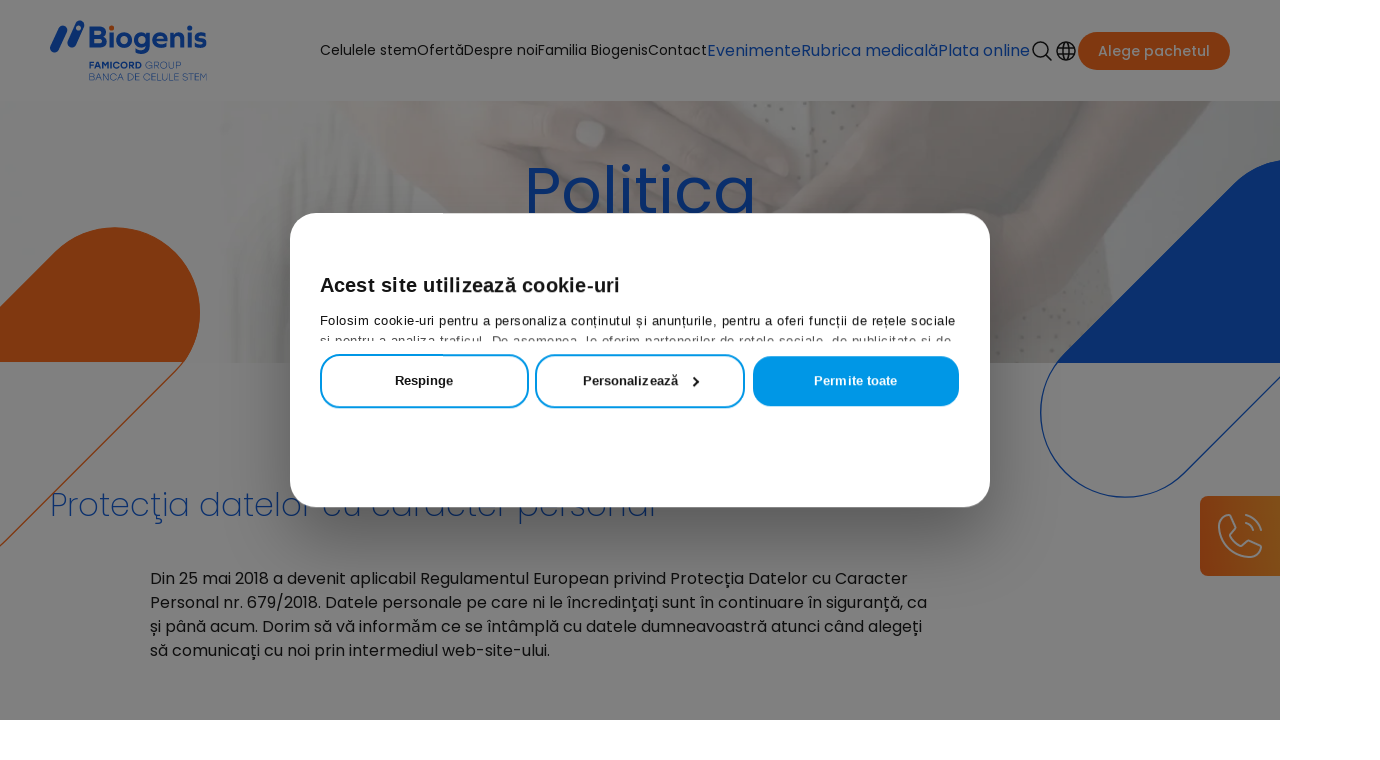

--- FILE ---
content_type: text/html; charset=UTF-8
request_url: https://www.biogenis.ro/politica-de-confidentialitate
body_size: 30364
content:
<!DOCTYPE html>


<html lang="en-US">
      <head>
  <meta charset="UTF-8" />
  <meta name="viewport"
    content="width=device-width, initial-scale=1, maximum-scale=1, user-scalable=no" />
  <meta name="format-detection" content="telephone=no" />
  <link rel="profile" href="http://gmpg.org/xfn/11" />

  <meta name='robots' content='index, follow, max-image-preview:large, max-snippet:-1, max-video-preview:-1' />
<link rel="preload" href="https://www.biogenis.ro/wp-content/plugins/rate-my-post/public/css/fonts/ratemypost.ttf" type="font/ttf" as="font" crossorigin="anonymous">
	<!-- This site is optimized with the Yoast SEO plugin v26.7 - https://yoast.com/wordpress/plugins/seo/ -->
	<title>Politică de confidențialitate - Biogenis</title>
	<link rel="canonical" href="https://www.biogenis.ro/politica-de-confidentialitate" />
	<meta property="og:locale" content="en_US" />
	<meta property="og:type" content="article" />
	<meta property="og:title" content="Politică de confidențialitate - Biogenis" />
	<meta property="og:url" content="https://www.biogenis.ro/politica-de-confidentialitate" />
	<meta property="og:site_name" content="Banca de Celule Stem » Recoltare &amp; Stocare » Biogenis" />
	<meta property="article:modified_time" content="2024-09-16T12:03:54+00:00" />
	<meta property="og:image" content="https://www.biogenis.ro/wp-content/uploads/2024/09/biogenis-background.webp" />
	<meta property="og:image:width" content="580" />
	<meta property="og:image:height" content="387" />
	<meta property="og:image:type" content="image/webp" />
	<meta name="twitter:card" content="summary_large_image" />
	<script type="application/ld+json" class="yoast-schema-graph">{"@context":"https://schema.org","@graph":[{"@type":"WebPage","@id":"https://www.biogenis.ro/politica-de-confidentialitate","url":"https://www.biogenis.ro/politica-de-confidentialitate","name":"Politică de confidențialitate - Biogenis","isPartOf":{"@id":"https://www.biogenis.ro/#website"},"datePublished":"2024-07-15T14:45:28+00:00","dateModified":"2024-09-16T12:03:54+00:00","breadcrumb":{"@id":"https://www.biogenis.ro/politica-de-confidentialitate#breadcrumb"},"inLanguage":"en-US","potentialAction":[{"@type":"ReadAction","target":["https://www.biogenis.ro/politica-de-confidentialitate"]}]},{"@type":"BreadcrumbList","@id":"https://www.biogenis.ro/politica-de-confidentialitate#breadcrumb","itemListElement":[{"@type":"ListItem","position":1,"name":"Home","item":"https://www.biogenis.ro/"},{"@type":"ListItem","position":2,"name":"Politică de confidențialitate"}]},{"@type":"WebSite","@id":"https://www.biogenis.ro/#website","url":"https://www.biogenis.ro/","name":"Wordpress Famicord.ch","description":"Cauti banca de celule stem? ⭐ Biogenis este parte a Grupului FamiCord, banca de celule stem numarul 1 in Europa si locul 5 in lume.","publisher":{"@id":"https://www.biogenis.ro/#organization"},"potentialAction":[{"@type":"SearchAction","target":{"@type":"EntryPoint","urlTemplate":"https://www.biogenis.ro/?s={search_term_string}"},"query-input":{"@type":"PropertyValueSpecification","valueRequired":true,"valueName":"search_term_string"}}],"inLanguage":"en-US"},{"@type":"Organization","@id":"https://www.biogenis.ro/#organization","name":"Wordpress Famicord.ch","url":"https://www.biogenis.ro/","logo":{"@type":"ImageObject","inLanguage":"en-US","@id":"https://www.biogenis.ro/#/schema/logo/image/","url":"https://www.biogenis.ro/wp-content/uploads/2024/10/famicord-eu-logotype-1.webp","contentUrl":"https://www.biogenis.ro/wp-content/uploads/2024/10/famicord-eu-logotype-1.webp","width":280,"height":50,"caption":"Wordpress Famicord.ch"},"image":{"@id":"https://www.biogenis.ro/#/schema/logo/image/"}}]}</script>
	<!-- / Yoast SEO plugin. -->


<style id='wp-img-auto-sizes-contain-inline-css' type='text/css'>
img:is([sizes=auto i],[sizes^="auto," i]){contain-intrinsic-size:3000px 1500px}
/*# sourceURL=wp-img-auto-sizes-contain-inline-css */
</style>

<link rel='stylesheet' id='editor_plus-plugin-frontend-style-css' href='https://www.biogenis.ro/wp-content/plugins/editorplus/dist/style-gutenberg-frontend-style.css?ver=69676ef71936c' type='text/css' media='' />
<style id='editor_plus-plugin-frontend-style-inline-css' type='text/css'>

    @font-face {
      font-family: 'eplus-icon';
      src: url('https://www.biogenis.ro/wp-content/plugins/editorplus/extensions/icon-inserter/fonts/eplus-icon.eot?xs1351');
      src: url('https://www.biogenis.ro/wp-content/plugins/editorplus/extensions/icon-inserter/fonts/eplus-icon.eot?xs1351#iefix')
          format('embedded-opentype'),
        url('https://www.biogenis.ro/wp-content/plugins/editorplus/extensions/icon-inserter/fonts/eplus-icon.ttf?xs1351') format('truetype'),
        url('https://www.biogenis.ro/wp-content/plugins/editorplus/extensions/icon-inserter/fonts/eplus-icon.woff?xs1351') format('woff'),
        url('https://www.biogenis.ro/wp-content/plugins/editorplus/extensions/icon-inserter/fonts/eplus-icon.svg?xs1351#eplus-icon') format('svg');
      font-weight: normal;
      font-style: normal;
      font-display: block;
    }
/*# sourceURL=editor_plus-plugin-frontend-style-inline-css */
</style>
<link rel='stylesheet' id='wp-block-library-css' href='https://www.biogenis.ro/wp-includes/css/dist/block-library/style.min.css?ver=6.9' type='text/css' media='all' />
<style id='global-styles-inline-css' type='text/css'>
:root{--wp--preset--aspect-ratio--square: 1;--wp--preset--aspect-ratio--4-3: 4/3;--wp--preset--aspect-ratio--3-4: 3/4;--wp--preset--aspect-ratio--3-2: 3/2;--wp--preset--aspect-ratio--2-3: 2/3;--wp--preset--aspect-ratio--16-9: 16/9;--wp--preset--aspect-ratio--9-16: 9/16;--wp--preset--color--black: #000000;--wp--preset--color--cyan-bluish-gray: #abb8c3;--wp--preset--color--white: #ffffff;--wp--preset--color--pale-pink: #f78da7;--wp--preset--color--vivid-red: #cf2e2e;--wp--preset--color--luminous-vivid-orange: #ff6900;--wp--preset--color--luminous-vivid-amber: #fcb900;--wp--preset--color--light-green-cyan: #7bdcb5;--wp--preset--color--vivid-green-cyan: #00d084;--wp--preset--color--pale-cyan-blue: #8ed1fc;--wp--preset--color--vivid-cyan-blue: #0693e3;--wp--preset--color--vivid-purple: #9b51e0;--wp--preset--color--main: #0d216e;--wp--preset--gradient--vivid-cyan-blue-to-vivid-purple: linear-gradient(135deg,rgb(6,147,227) 0%,rgb(155,81,224) 100%);--wp--preset--gradient--light-green-cyan-to-vivid-green-cyan: linear-gradient(135deg,rgb(122,220,180) 0%,rgb(0,208,130) 100%);--wp--preset--gradient--luminous-vivid-amber-to-luminous-vivid-orange: linear-gradient(135deg,rgb(252,185,0) 0%,rgb(255,105,0) 100%);--wp--preset--gradient--luminous-vivid-orange-to-vivid-red: linear-gradient(135deg,rgb(255,105,0) 0%,rgb(207,46,46) 100%);--wp--preset--gradient--very-light-gray-to-cyan-bluish-gray: linear-gradient(135deg,rgb(238,238,238) 0%,rgb(169,184,195) 100%);--wp--preset--gradient--cool-to-warm-spectrum: linear-gradient(135deg,rgb(74,234,220) 0%,rgb(151,120,209) 20%,rgb(207,42,186) 40%,rgb(238,44,130) 60%,rgb(251,105,98) 80%,rgb(254,248,76) 100%);--wp--preset--gradient--blush-light-purple: linear-gradient(135deg,rgb(255,206,236) 0%,rgb(152,150,240) 100%);--wp--preset--gradient--blush-bordeaux: linear-gradient(135deg,rgb(254,205,165) 0%,rgb(254,45,45) 50%,rgb(107,0,62) 100%);--wp--preset--gradient--luminous-dusk: linear-gradient(135deg,rgb(255,203,112) 0%,rgb(199,81,192) 50%,rgb(65,88,208) 100%);--wp--preset--gradient--pale-ocean: linear-gradient(135deg,rgb(255,245,203) 0%,rgb(182,227,212) 50%,rgb(51,167,181) 100%);--wp--preset--gradient--electric-grass: linear-gradient(135deg,rgb(202,248,128) 0%,rgb(113,206,126) 100%);--wp--preset--gradient--midnight: linear-gradient(135deg,rgb(2,3,129) 0%,rgb(40,116,252) 100%);--wp--preset--font-size--small: 13px;--wp--preset--font-size--medium: 20px;--wp--preset--font-size--large: 36px;--wp--preset--font-size--x-large: 42px;--wp--preset--font-size--10: 10px;--wp--preset--font-size--12: 12px;--wp--preset--font-size--20: 20px;--wp--preset--font-size--16: 16px;--wp--preset--font-size--18: 18px;--wp--preset--font-size--22: 22px;--wp--preset--font-size--24: 24px;--wp--preset--font-size--32: 32px;--wp--preset--font-size--40: 40px;--wp--preset--spacing--20: 0.44rem;--wp--preset--spacing--30: 0.67rem;--wp--preset--spacing--40: 1rem;--wp--preset--spacing--50: 1.5rem;--wp--preset--spacing--60: 2.25rem;--wp--preset--spacing--70: 3.38rem;--wp--preset--spacing--80: 5.06rem;--wp--preset--shadow--natural: 6px 6px 9px rgba(0, 0, 0, 0.2);--wp--preset--shadow--deep: 12px 12px 50px rgba(0, 0, 0, 0.4);--wp--preset--shadow--sharp: 6px 6px 0px rgba(0, 0, 0, 0.2);--wp--preset--shadow--outlined: 6px 6px 0px -3px rgb(255, 255, 255), 6px 6px rgb(0, 0, 0);--wp--preset--shadow--crisp: 6px 6px 0px rgb(0, 0, 0);}:where(.is-layout-flex){gap: 0.5em;}:where(.is-layout-grid){gap: 0.5em;}body .is-layout-flex{display: flex;}.is-layout-flex{flex-wrap: wrap;align-items: center;}.is-layout-flex > :is(*, div){margin: 0;}body .is-layout-grid{display: grid;}.is-layout-grid > :is(*, div){margin: 0;}:where(.wp-block-columns.is-layout-flex){gap: 2em;}:where(.wp-block-columns.is-layout-grid){gap: 2em;}:where(.wp-block-post-template.is-layout-flex){gap: 1.25em;}:where(.wp-block-post-template.is-layout-grid){gap: 1.25em;}.has-black-color{color: var(--wp--preset--color--black) !important;}.has-cyan-bluish-gray-color{color: var(--wp--preset--color--cyan-bluish-gray) !important;}.has-white-color{color: var(--wp--preset--color--white) !important;}.has-pale-pink-color{color: var(--wp--preset--color--pale-pink) !important;}.has-vivid-red-color{color: var(--wp--preset--color--vivid-red) !important;}.has-luminous-vivid-orange-color{color: var(--wp--preset--color--luminous-vivid-orange) !important;}.has-luminous-vivid-amber-color{color: var(--wp--preset--color--luminous-vivid-amber) !important;}.has-light-green-cyan-color{color: var(--wp--preset--color--light-green-cyan) !important;}.has-vivid-green-cyan-color{color: var(--wp--preset--color--vivid-green-cyan) !important;}.has-pale-cyan-blue-color{color: var(--wp--preset--color--pale-cyan-blue) !important;}.has-vivid-cyan-blue-color{color: var(--wp--preset--color--vivid-cyan-blue) !important;}.has-vivid-purple-color{color: var(--wp--preset--color--vivid-purple) !important;}.has-black-background-color{background-color: var(--wp--preset--color--black) !important;}.has-cyan-bluish-gray-background-color{background-color: var(--wp--preset--color--cyan-bluish-gray) !important;}.has-white-background-color{background-color: var(--wp--preset--color--white) !important;}.has-pale-pink-background-color{background-color: var(--wp--preset--color--pale-pink) !important;}.has-vivid-red-background-color{background-color: var(--wp--preset--color--vivid-red) !important;}.has-luminous-vivid-orange-background-color{background-color: var(--wp--preset--color--luminous-vivid-orange) !important;}.has-luminous-vivid-amber-background-color{background-color: var(--wp--preset--color--luminous-vivid-amber) !important;}.has-light-green-cyan-background-color{background-color: var(--wp--preset--color--light-green-cyan) !important;}.has-vivid-green-cyan-background-color{background-color: var(--wp--preset--color--vivid-green-cyan) !important;}.has-pale-cyan-blue-background-color{background-color: var(--wp--preset--color--pale-cyan-blue) !important;}.has-vivid-cyan-blue-background-color{background-color: var(--wp--preset--color--vivid-cyan-blue) !important;}.has-vivid-purple-background-color{background-color: var(--wp--preset--color--vivid-purple) !important;}.has-black-border-color{border-color: var(--wp--preset--color--black) !important;}.has-cyan-bluish-gray-border-color{border-color: var(--wp--preset--color--cyan-bluish-gray) !important;}.has-white-border-color{border-color: var(--wp--preset--color--white) !important;}.has-pale-pink-border-color{border-color: var(--wp--preset--color--pale-pink) !important;}.has-vivid-red-border-color{border-color: var(--wp--preset--color--vivid-red) !important;}.has-luminous-vivid-orange-border-color{border-color: var(--wp--preset--color--luminous-vivid-orange) !important;}.has-luminous-vivid-amber-border-color{border-color: var(--wp--preset--color--luminous-vivid-amber) !important;}.has-light-green-cyan-border-color{border-color: var(--wp--preset--color--light-green-cyan) !important;}.has-vivid-green-cyan-border-color{border-color: var(--wp--preset--color--vivid-green-cyan) !important;}.has-pale-cyan-blue-border-color{border-color: var(--wp--preset--color--pale-cyan-blue) !important;}.has-vivid-cyan-blue-border-color{border-color: var(--wp--preset--color--vivid-cyan-blue) !important;}.has-vivid-purple-border-color{border-color: var(--wp--preset--color--vivid-purple) !important;}.has-vivid-cyan-blue-to-vivid-purple-gradient-background{background: var(--wp--preset--gradient--vivid-cyan-blue-to-vivid-purple) !important;}.has-light-green-cyan-to-vivid-green-cyan-gradient-background{background: var(--wp--preset--gradient--light-green-cyan-to-vivid-green-cyan) !important;}.has-luminous-vivid-amber-to-luminous-vivid-orange-gradient-background{background: var(--wp--preset--gradient--luminous-vivid-amber-to-luminous-vivid-orange) !important;}.has-luminous-vivid-orange-to-vivid-red-gradient-background{background: var(--wp--preset--gradient--luminous-vivid-orange-to-vivid-red) !important;}.has-very-light-gray-to-cyan-bluish-gray-gradient-background{background: var(--wp--preset--gradient--very-light-gray-to-cyan-bluish-gray) !important;}.has-cool-to-warm-spectrum-gradient-background{background: var(--wp--preset--gradient--cool-to-warm-spectrum) !important;}.has-blush-light-purple-gradient-background{background: var(--wp--preset--gradient--blush-light-purple) !important;}.has-blush-bordeaux-gradient-background{background: var(--wp--preset--gradient--blush-bordeaux) !important;}.has-luminous-dusk-gradient-background{background: var(--wp--preset--gradient--luminous-dusk) !important;}.has-pale-ocean-gradient-background{background: var(--wp--preset--gradient--pale-ocean) !important;}.has-electric-grass-gradient-background{background: var(--wp--preset--gradient--electric-grass) !important;}.has-midnight-gradient-background{background: var(--wp--preset--gradient--midnight) !important;}.has-small-font-size{font-size: var(--wp--preset--font-size--small) !important;}.has-medium-font-size{font-size: var(--wp--preset--font-size--medium) !important;}.has-large-font-size{font-size: var(--wp--preset--font-size--large) !important;}.has-x-large-font-size{font-size: var(--wp--preset--font-size--x-large) !important;}
/*# sourceURL=global-styles-inline-css */
</style>

<style id='classic-theme-styles-inline-css' type='text/css'>
/*! This file is auto-generated */
.wp-block-button__link{color:#fff;background-color:#32373c;border-radius:9999px;box-shadow:none;text-decoration:none;padding:calc(.667em + 2px) calc(1.333em + 2px);font-size:1.125em}.wp-block-file__button{background:#32373c;color:#fff;text-decoration:none}
/*# sourceURL=/wp-includes/css/classic-themes.min.css */
</style>
<link rel='stylesheet' id='rate-my-post-css' href='https://www.biogenis.ro/wp-content/plugins/rate-my-post/public/css/rate-my-post.min.css?ver=4.4.4' type='text/css' media='all' />
<link rel='stylesheet' id='contact-form-7-css' href='https://www.biogenis.ro/wp-content/plugins/contact-form-7/includes/css/styles.css?ver=6.1.4' type='text/css' media='all' />
<link rel='stylesheet' id='nbcpf-intlTelInput-style-css' href='https://www.biogenis.ro/wp-content/plugins/country-phone-field-contact-form-7/assets/css/intlTelInput.min.css?ver=6.9' type='text/css' media='all' />
<link rel='stylesheet' id='nbcpf-countryFlag-style-css' href='https://www.biogenis.ro/wp-content/plugins/country-phone-field-contact-form-7/assets/css/countrySelect.min.css?ver=6.9' type='text/css' media='all' />
<link rel='stylesheet' id='pbkm-mail-notifier-css' href='https://www.biogenis.ro/wp-content/plugins/pbkm-mail-notifier/public/css/pbkm-mail-notifier-public.css?ver=1.0.0' type='text/css' media='all' />
<link rel='stylesheet' id='sugar-cf7-css' href='https://www.biogenis.ro/wp-content/plugins/sugar-cf7/public/css/sugar-cf7-public.css?ver=1.0.0' type='text/css' media='all' />
<link rel='stylesheet' id='empressia-main-css' href='https://www.biogenis.ro/wp-content/themes/starter-empressia/dist/css/bundle.90e6d7bc1813a1053dbf.css?ver=6.9' type='text/css' media='all' />
<link rel='stylesheet' id='empressia-css' href='https://www.biogenis.ro/wp-content/themes/starter-empressia/style.css?ver=6.9' type='text/css' media='all' />
<script type="text/javascript" src="https://www.biogenis.ro/wp-includes/js/jquery/jquery.min.js?ver=3.7.1" id="jquery-core-js"></script>
<script type="text/javascript" src="https://www.biogenis.ro/wp-includes/js/jquery/jquery-migrate.min.js?ver=3.4.1" id="jquery-migrate-js"></script>
<script type="text/javascript" src="https://www.biogenis.ro/wp-content/plugins/pbkm-mail-notifier/public/js/pbkm-mail-notifier-public.js?ver=1.0.0" id="pbkm-mail-notifier-js"></script>
<meta name="cdp-version" content="1.5.0" />

  <link rel="icon" href="https://www.biogenis.ro/favicon.ico" />

  <!-- Google Tag Manager -->
<script>(function(w,d,s,l,i){w[l]=w[l]||[];w[l].push({'gtm.start':
new Date().getTime(),event:'gtm.js'});var f=d.getElementsByTagName(s)[0],
j=d.createElement(s),dl=l!='dataLayer'?'&l='+l:'';j.async=true;j.src=
'https://www.googletagmanager.com/gtm.js?id='+i+dl;f.parentNode.insertBefore(j,f);
})(window,document,'script','dataLayer','GTM-KDRNBH');</script>
<!-- End Google Tag Manager -->

<!-- Meta Pixel Code -->

<script>

!function(f,b,e,v,n,t,s)

{if(f.fbq)return;n=f.fbq=function(){n.callMethod?

n.callMethod.apply(n,arguments):n.queue.push(arguments)};

if(!f._fbq)f._fbq=n;n.push=n;n.loaded=!0;n.version='2.0';

n.queue=[];t=b.createElement(e);t.async=!0;

t.src=v;s=b.getElementsByTagName(e)[0];

s.parentNode.insertBefore(t,s)}(window, document,'script',

'https://connect.facebook.net/en_US/fbevents.js');

fbq('init', '3222173528030620');

fbq('track', 'PageView');

</script>

<noscript><img height="1" width="1" style="display:none"

src="https://www.facebook.com/tr?id=3222173528030620&ev=PageView&noscript=1"

/></noscript>

<!-- End Meta Pixel Code -->
</head>
  
  <body class="privacy-policy wp-singular page-template-default page page-id-2606 wp-theme-starter-empressia eplus_styles ">
    <!-- Google Tag Manager (noscript) -->
<noscript><iframe src="https://www.googletagmanager.com/ns.html?id=GTM-KDRNBH"
height="0" width="0" style="display:none;visibility:hidden"></iframe></noscript>
<!-- End Google Tag Manager (noscript) -->

            <section class="regions-menu fixed left-0 right-0 bottom-0 xl:bottom-auto bg-gray-light pt-32 md:py-48 z-100"
    style="top: var(--navbar-height)">
    <div class="absolute left-0 top-0 z-20 pointer-events-none">
      <svg width="567"
        height="434"
        viewbox="0 0 567 434"
        fill="none"
        xmlns="http://www.w3.org/2000/svg"
        opacity="0.1">
        <rect x="-395.5"
          y="521.586"
          width="398"
          height="998"
          rx="199"
          transform="rotate(-135 -395.5 521.586)"
          stroke="#1560DA"
          stroke-width="2" />
        <path d="M167.5 -70.9999C167.5 -180.905 256.595 -270 366.5 -270C476.405 -270 565.5 -180.905 565.5 -71C565.5 38.9047 476.405 128 366.5 128C256.595 128 167.5 38.9047 167.5 -70.9999Z"
          stroke="#1560DA"
          stroke-width="2" />
      </svg>
    </div>

    <div class="absolute bottom-0 right-0 z-20 pointer-events-none">
      <svg width="574"
        height="434"
        viewbox="0 0 574 434"
        fill="none"
        xmlns="http://www.w3.org/2000/svg">
        <g opacity="0.1">
          <rect x="963.5"
            y="-88.5858"
            width="398"
            height="998"
            rx="199"
            transform="rotate(45 963.5 -88.5858)"
            stroke="#1560DA"
            stroke-width="2" />
          <path d="M399.5 504C399.5 613.905 310.405 703 200.5 703C90.5953 703 1.5 613.905 1.5 504C1.5 394.095 90.5953 305 200.5 305C310.405 305 399.5 394.095 399.5 504Z"
            stroke="#1560DA"
            stroke-width="2" />
        </g>
      </svg>
    </div>

    <div class="regions-wrapper flex flex-col container">
      <a role="button"
        class="region-menu__close-button flex items-center gap-8 mb-8 xl:hidden">
        <span>
          <svg xmlns="http://www.w3.org/2000/svg"
            width="24"
            height="25"
            viewbox="0 0 24 25"
            fill="none">
            <path d="M15.5 20L8 12.5L15.5 5"
              stroke="#1560DA"
              stroke-width="1.5"
              stroke-linecap="round"
              stroke-linejoin="round" />
          </svg>
        </span>
        Înapoi
      </a>

      <header class="flex items-center justify-between mb-24">
        <p class="lg:text-24 text-blue">
          Selectați regiunea dumneavoastră
        </p>
        <div class="flex items-center gap-8">
          <p class="hidden lg:block">Mergi la:</p>
          
	
	
					<a href="https://famicord.eu" target="_blank"  rel="noopener noreferrer nofollow"  class="button primary  ">
        
        
                    Corporate
        
        
        
                    </a>
		
	
        </div>
      </header>

      <div class="overflow-y-auto flex-1">
        <div class="flex flex-col md:flex-row xl:px-[5%]">
          <div>
            <p class="mb-16 text-14 font-medium">
              Europa:
            </p>
            <div class="columns-1 md:columns-2 lg:columns-3 xxl:columns-4 space-y-8 pl-16 md:pl-0">
                              <a href="https://www.biosave.al/"
                  class="inline-flex items-center w-full">
                  <img src="https://www.biogenis.ro/wp-content/uploads/2024/07/albania.svg"
                    alt="Steagul Albania"
                    class="mr-24" />
                  Albania
                                  </a>
                              <a href="https://www.bio-save.ba/"
                  class="inline-flex items-center w-full">
                  <img src="https://www.biogenis.ro/wp-content/uploads/2024/07/bosnia.svg"
                    alt="Steagul Bosnia-Herțegovina"
                    class="mr-24" />
                  Bosnia-Herțegovina
                                  </a>
                              <a href="https://orthogyn.com/"
                  class="inline-flex items-center w-full">
                  <img src="https://www.biogenis.ro/wp-content/uploads/2024/07/bulgaria.svg"
                    alt="Steagul Bulgaria"
                    class="mr-24" />
                  Bulgaria
                                  </a>
                              <a href="https://www.famicordcy.com/"
                  class="inline-flex items-center w-full">
                  <img src="https://www.biogenis.ro/wp-content/uploads/2024/07/cypr-1.svg"
                    alt="Steagul Cipru"
                    class="mr-24" />
                  Cipru
                                  </a>
                              <a href="https://www.biosave.hr/"
                  class="inline-flex items-center w-full">
                  <img src="https://www.biogenis.ro/wp-content/uploads/2024/07/chorwacja.svg"
                    alt="Steagul Croația"
                    class="mr-24" />
                  Croația
                                  </a>
                              <a href="https://www.cekammiminko.cz/"
                  class="inline-flex items-center w-full">
                  <img src="https://www.biogenis.ro/wp-content/uploads/2024/07/czechy.svg"
                    alt="Steagul Cehia"
                    class="mr-24" />
                  Cehia
                                  </a>
                              <a href="https://cellaviva.se/"
                  class="inline-flex items-center w-full">
                  <img src="https://www.biogenis.ro/wp-content/uploads/2024/07/dania.svg"
                    alt="Steagul Danemarca"
                    class="mr-24" />
                  Danemarca
                                  </a>
                              <a href="https://famicord.ch/"
                  class="inline-flex items-center w-full">
                  <img src="https://www.biogenis.ro/wp-content/uploads/2024/07/szwajcaria.svg"
                    alt="Steagul Elveția"
                    class="mr-24" />
                  Elveția
                                  </a>
                              <a href="https://famicord.ch/"
                  class="inline-flex items-center w-full">
                  <img src="https://www.biogenis.ro/wp-content/uploads/2024/07/estonia.svg"
                    alt="Steagul Estonia"
                    class="mr-24" />
                  Estonia
                                  </a>
                              <a href="https://www.eticur.de/"
                  class="inline-flex items-center w-full">
                  <img src="https://www.biogenis.ro/wp-content/uploads/2024/07/niemcy.svg"
                    alt="Steagul Germania"
                    class="mr-24" />
                  Germania
                                  </a>
                              <a href="https://www.sorgente.com/"
                  class="inline-flex items-center w-full">
                  <img src="https://www.biogenis.ro/wp-content/uploads/2024/07/wlochy.svg"
                    alt="Steagul Italia"
                    class="mr-24" />
                  Italia
                                  </a>
                              <a href="https://www.biosave.rs/"
                  class="inline-flex items-center w-full">
                  <img src="https://www.biogenis.ro/wp-content/uploads/2024/07/kosowo.svg"
                    alt="Steagul Kosovo"
                    class="mr-24" />
                  Kosovo
                                  </a>
                              <a href="https://www.cilmessunubanka.lv/"
                  class="inline-flex items-center w-full">
                  <img src="https://www.biogenis.ro/wp-content/uploads/2024/07/lotwa.svg"
                    alt="Steagul Letonia"
                    class="mr-24" />
                  Letonia
                                  </a>
                              <a href="https://famicord.ch/"
                  class="inline-flex items-center w-full">
                  <img src="https://www.biogenis.ro/wp-content/uploads/2024/07/litwa.svg"
                    alt="Steagul Lituania"
                    class="mr-24" />
                  Lituania
                                  </a>
                              <a href="https://famicord.lu/"
                  class="inline-flex items-center w-full">
                  <img src="https://www.biogenis.ro/wp-content/uploads/2024/07/luksemburg.svg"
                    alt="Steagul Luxemburg"
                    class="mr-24" />
                  Luxemburg
                                  </a>
                              <a href="https://www.smartcells.com/"
                  class="inline-flex items-center w-full">
                  <img src="https://www.biogenis.ro/wp-content/uploads/2024/07/wielka_brytania.svg"
                    alt="Steagul Marea Britanie"
                    class="mr-24" />
                  Marea Britanie
                                  </a>
                              <a href="https://biosave.mk/"
                  class="inline-flex items-center w-full">
                  <img src="https://www.biogenis.ro/wp-content/uploads/2024/07/macedonia.svg"
                    alt="Steagul Macedonia"
                    class="mr-24" />
                  Macedonia
                                  </a>
                              <a href="https://www.biosave.me/"
                  class="inline-flex items-center w-full">
                  <img src="https://www.biogenis.ro/wp-content/uploads/2024/07/czarnogora.svg"
                    alt="Steagul Muntenegru"
                    class="mr-24" />
                  Muntenegru
                                  </a>
                              <a href="https://www.pbkm.pl/"
                  class="inline-flex items-center w-full">
                  <img src="https://www.biogenis.ro/wp-content/uploads/2024/07/polska.svg"
                    alt="Steagul Polonia"
                    class="mr-24" />
                  Polonia
                                  </a>
                              <a href="https://www.crioestaminal.pt/"
                  class="inline-flex items-center w-full">
                  <img src="https://www.biogenis.ro/wp-content/uploads/2024/07/portugalia.svg"
                    alt="Steagul Portugalia"
                    class="mr-24" />
                  Portugalia
                                  </a>
                              <a href="https://www.biogenis.ro/"
                  class="inline-flex items-center w-full">
                  <img src="https://www.biogenis.ro/wp-content/uploads/2024/07/rumunia.svg"
                    alt="Steagul România"
                    class="mr-24" />
                  România
                                  </a>
                              <a href="https://www.biosave.rs/"
                  class="inline-flex items-center w-full">
                  <img src="https://www.biogenis.ro/wp-content/uploads/2024/07/serbia.svg"
                    alt="Steagul Serbia"
                    class="mr-24" />
                  Serbia
                                  </a>
                              <a href="https://cakam-babatko.sk/"
                  class="inline-flex items-center w-full">
                  <img src="https://www.biogenis.ro/wp-content/uploads/2024/07/slowacja.svg"
                    alt="Steagul Slovacia"
                    class="mr-24" />
                  Slovacia
                                  </a>
                              <a href="https://www.izvorna-celica.si/"
                  class="inline-flex items-center w-full">
                  <img src="https://www.biogenis.ro/wp-content/uploads/2024/07/slowenia.svg"
                    alt="Steagul Slovenia"
                    class="mr-24" />
                  Slovenia
                                  </a>
                              <a href="https://www.sevibe.es/"
                  class="inline-flex items-center w-full">
                  <img src="https://www.biogenis.ro/wp-content/uploads/2024/07/hiszpania.svg"
                    alt="Steagul Spania"
                    class="mr-24" />
                  Spania
                                  </a>
                              <a href="https://cellaviva.se/"
                  class="inline-flex items-center w-full">
                  <img src="https://www.biogenis.ro/wp-content/uploads/2024/07/szwecja.svg"
                    alt="Steagul Suedia"
                    class="mr-24" />
                  Suedia
                                  </a>
                              <a href="https://www.kordonkanibankasi.com/"
                  class="inline-flex items-center w-full">
                  <img src="https://www.biogenis.ro/wp-content/uploads/2024/07/turcja.svg"
                    alt="Steagul Turcia"
                    class="mr-24" />
                  Turcia
                                  </a>
                              <a href="https://krio.hu/"
                  class="inline-flex items-center w-full">
                  <img src="https://www.biogenis.ro/wp-content/uploads/2024/07/wegry.svg"
                    alt="Steagul Ungaria"
                    class="mr-24" />
                  Ungaria
                                  </a>
                          </div>
          </div>

          <div class="min-w-[14rem]">
            <div class="mt-24 lg:mt-0">
              <p class="mb-16 text-14 font-medium">
                Asia:
              </p>
              <div class="space-y-8 columns-1 pl-16 md:pl-0">
                                  <a href="https://www.smartcells.com/"
                    class="whitespace-nowrap inline-flex items-center w-full">
                    <img src="https://www.biogenis.ro/wp-content/uploads/2024/07/hong_kong.svg"
                      alt="Steagul Hong Kong"
                      class="mr-24" />
                    Hong Kong
                                      </a>
                                  <a href="https://www.cryogene.eu/"
                    class="whitespace-nowrap inline-flex items-center w-full">
                    <img src="https://www.biogenis.ro/wp-content/uploads/2024/11/kuwait-2.svg"
                      alt="Steagul Kuwait"
                      class="mr-24" />
                    Kuwait
                                      </a>
                                  <a href="https://www.cryogene.eu/"
                    class="whitespace-nowrap inline-flex items-center w-full">
                    <img src="https://www.biogenis.ro/wp-content/uploads/2024/11/lebanon-2.svg"
                      alt="Steagul Liban"
                      class="mr-24" />
                    Liban
                                      </a>
                                  <a href="https://smartcells.ae/"
                    class="whitespace-nowrap inline-flex items-center w-full">
                    <img src="https://www.biogenis.ro/wp-content/uploads/2024/07/dubaj.svg"
                      alt="Steagul UAE"
                      class="mr-24" />
                    UAE
                                      </a>
                              </div>
            </div>
            <div class="mt-24 lg:mt-34">
              <p class="mb-16 text-14 font-medium">
                Africa:
              </p>
              <div class="space-y-8 columns-1 pl-16 md:pl-0">
                                  <a href="https://nextbio.co.za/divisions/patients/biobank/netcells"
                    class="whitespace-nowrap inline-flex items-center w-full">
                    <img src="https://www.biogenis.ro/wp-content/uploads/2024/11/southafrica-1.svg"
                      alt="Steagul Africa de Sud"
                      class="mr-24" />
                    Africa de Sud
                                      </a>
                              </div>
            </div>
          </div>
        </div>
      </div>
    </div>
  </section>

      <div class="floating-cta-container fixed right-0 bottom-[20%] group flex flex-col items-center justify-start bg-orange-gradient w-[8rem] xl:hover:w-[29rem] h-[8rem] xl:hover:h-[16.6rem] py-16 px-32 rounded-l-8 z-[90] transition-all duration-300 ease-out overflow-clip">
  <span class="text-white [&_svg]:size-48 xl:group-hover:[&_svg]:size-32">
    <svg xmlns="http://www.w3.org/2000/svg" width="48" height="48" viewBox="0 0 48 48" fill="none">
  <path fill-rule="evenodd" clip-rule="evenodd" d="M29.033 2.74535C29.1736 2.21127 29.7206 1.89233 30.2547 2.03297C34.0299 3.02712 37.4736 5.00546 40.2341 7.76595C42.9945 10.5264 44.9729 13.9701 45.967 17.7453C46.1077 18.2794 45.7887 18.8264 45.2547 18.967C44.7206 19.1077 44.1736 18.7887 44.033 18.2547C43.129 14.8218 41.33 11.6903 38.8198 9.18016C36.3097 6.66999 33.1782 4.87104 29.7453 3.96703C29.2113 3.82639 28.8923 3.27942 29.033 2.74535Z" fill="currentColor"/>
  <path fill-rule="evenodd" clip-rule="evenodd" d="M29.034 10.7415C29.1767 10.208 29.7249 9.89124 30.2585 10.034C34.2176 11.0933 36.9067 13.7824 37.966 17.7415C38.1088 18.2751 37.792 18.8233 37.2585 18.966C36.7249 19.1088 36.1767 18.792 36.034 18.2585C35.1595 14.9901 33.0099 12.8405 29.7415 11.966C29.208 11.8233 28.8912 11.2751 29.034 10.7415Z" fill="currentColor"/>
  <path fill-rule="evenodd" clip-rule="evenodd" d="M12.5689 4.00058C7.65577 4.00057 4 9.47028 4 13.9465C4 21.731 7.16763 29.5634 12.7997 35.1971C18.4341 40.8331 26.076 43.9994 34.0442 43.9994C36.4757 44.0013 38.8259 43.1197 40.6563 41.5187C42.4846 39.9196 43.6707 37.7114 43.9949 35.304C44.0144 35.1287 43.9774 34.9516 43.889 34.7988C43.7997 34.6443 43.6627 34.5228 43.4986 34.4527L43.4827 34.4457L32.726 29.6248C32.6014 29.5723 32.4656 29.5513 32.3308 29.5635C32.2098 29.5745 32.0928 29.6121 31.9882 29.6734L26.3284 34.4889C26.3002 34.5129 26.2707 34.5353 26.2401 34.556C25.8355 34.8292 25.3667 34.9922 24.8799 35.0289C24.393 35.0656 23.9051 34.9747 23.4641 34.7652L23.4587 34.7626C19.3833 32.7964 15.2238 28.6872 13.2363 24.6171L13.2331 24.6107C13.0228 24.1721 12.93 23.6864 12.9635 23.2012C12.997 22.7159 13.1559 22.2477 13.4245 21.8422C13.4455 21.8106 13.4683 21.7801 13.4928 21.751L18.3246 16.004C18.3842 15.9002 18.4206 15.7845 18.4311 15.6648C18.4428 15.5313 18.4218 15.397 18.3701 15.2734L13.5508 4.505L13.544 4.48942C13.4738 4.32525 13.3524 4.18821 13.1979 4.09883C13.0932 4.03823 12.9583 4.00058 12.5689 4.00058ZM4.97551 6.01324C6.87798 3.68207 9.62844 2 12.5689 2C13.0417 2 13.6209 2.03246 14.1992 2.367C14.725 2.67119 15.1388 3.1367 15.3793 3.69447L20.1995 14.4648L20.206 14.4798C20.3894 14.9082 20.4641 15.3753 20.4234 15.8395C20.3828 16.3037 20.228 16.7507 19.9729 17.1406C19.951 17.1741 19.9272 17.2062 19.9014 17.2367L15.0674 22.9863C15.0046 23.0938 14.9673 23.2145 14.9587 23.3392C14.9491 23.4781 14.9755 23.6171 15.0352 23.7429C16.8235 27.402 20.6502 31.1853 24.3244 32.9592C24.4507 33.0187 24.5903 33.0445 24.7296 33.034C24.8548 33.0246 24.9759 32.9861 25.0833 32.9218L30.7461 28.1038C30.776 28.0784 30.8074 28.0547 30.84 28.033C31.2314 27.7725 31.6816 27.6137 32.1498 27.5712C32.618 27.5286 33.0894 27.6035 33.5213 27.7892L33.5354 27.7954L44.2934 32.6168C44.8509 32.8574 45.3163 33.2713 45.6203 33.7973C45.926 34.326 46.0523 34.9395 45.9803 35.546L45.9784 35.5607C45.5916 38.452 44.1682 41.1045 41.9729 43.0247C39.7775 44.9449 36.9597 46.0022 34.0434 46C25.545 45.9998 17.3948 42.6228 11.3855 36.6118C5.37381 30.5983 2 22.2551 2 13.9465C2 10.7716 3.07294 8.02796 4.97551 6.01324ZM4.97551 6.01324C4.91191 6.09118 5.03414 5.95116 4.97551 6.01324V6.01324Z" fill="currentColor"/>
</svg>
  </span>
  <p class="text-white mt-8 mb-12 opacity-0 group-hover:opacity-100 text-center">
    Contactează-ne și obține oferta!
  </p>
  <a role="button"
    class="button inverted !text-orange opacity-0 group-hover:opacity-100">
    Află mai multe acum!
  </a>
</div>

<div class="modal-common-styles floating-cta-modal fixed inset-0 bg-gray-light h-dvh max-h-dvh w-full overflow-y-auto md:overflow-y-hidden md:overflow-hidden z-modal-active transition-all duration-300 ease-in-out">
  <div class="container relative flex flex-col md:flex-row md:justify-between gap-24 pt-18 md:pt-42 z-10 md:h-full md:max-h-dvh md:overflow-y-auto">
    <div class="md:sticky md:top-0 md:mt-14 md:ml-8">
      <button class="close-modal-button text-blue text-14 leading-[1.86] font-medium flex items-center gap-8">
        <svg width="11" height="8" viewBox="0 0 11 8" fill="none" xmlns="http://www.w3.org/2000/svg">
    <path d="M3.558 7.264L4.37 6.438L2.396 4.52H10.768V3.344H2.41L4.37 1.426L3.558 0.613999L0.24 3.932L3.558 7.264Z" fill="currentColor"/>
</svg>
Înapoi
      </button>
    </div>

    <div class="self-center max-w-580">
      <p class="text-orange h3 !font-normal">
        Contactați-ne astăzi!
      </p>
      <p class="mt-8">
        Doriți să aflați mai multe despre serviciile noastre? Completați formularul de mai jos și vă vom contacta în cel mai scurt timp posibil pentru a vă oferi toate informațiile de care aveți nevoie și pentru a vă răspunde la întrebări.
      </p>

      <div class="cf7-form-wrapper mt-32 [&_input_]:max-w-500 [&_.ts-wrapper]:max-w-500">
        
<div class="wpcf7 no-js" id="wpcf7-f2861-o1" lang="ro-RO" dir="ltr" data-wpcf7-id="2861">
<div class="screen-reader-response"><p role="status" aria-live="polite" aria-atomic="true"></p> <ul></ul></div>
<form action="/politica-de-confidentialitate#wpcf7-f2861-o1" method="post" class="wpcf7-form init" aria-label="Formular de contact" novalidate="novalidate" data-status="init">
<fieldset class="hidden-fields-container"><input type="hidden" name="_wpcf7" value="2861" /><input type="hidden" name="_wpcf7_version" value="6.1.4" /><input type="hidden" name="_wpcf7_locale" value="ro_RO" /><input type="hidden" name="_wpcf7_unit_tag" value="wpcf7-f2861-o1" /><input type="hidden" name="_wpcf7_container_post" value="0" /><input type="hidden" name="_wpcf7_posted_data_hash" value="" />
</fieldset>
<p><span class="wpcf7-form-control-wrap" data-name="last_name"><input size="40" maxlength="400" class="wpcf7-form-control wpcf7-text wpcf7-validates-as-required" aria-required="true" aria-invalid="false" placeholder="Nume și prenume" value="" type="text" name="last_name" /></span>
</p>
<p><span class="wpcf7-form-control-wrap" data-name="email1"><input size="40" maxlength="400" class="wpcf7-form-control wpcf7-email wpcf7-validates-as-required wpcf7-text wpcf7-validates-as-email" autocomplete="email" aria-required="true" aria-invalid="false" placeholder="Adresă de e-mail*" value="" type="email" name="email1" /></span>
</p>
<p><span class="wpcf7-form-control-wrap" data-name="phone_home"><input size="40" class="wpcf7-form-control wpcf7-phonetext wpcf7-validates-as-required wpcf7-text wpcf7-validates-as-phonetext" aria-required="true" aria-invalid="false" placeholder="Numărul de telefon" value="" type="text" name="phone_home" /><input type="hidden" name="phone_home-country-code" class="wpcf7-phonetext-country-code" /></span>
</p>
<p><span class="wpcf7-form-control-wrap" data-name="account_name"><select class="wpcf7-form-control wpcf7-select wpcf7-validates-as-required" aria-required="true" aria-invalid="false" name="account_name"><option value="">Județul în care urmează să nașteți</option><option value="Județul">Județul</option><option value="Alba">Alba</option><option value="Arad">Arad</option><option value="Arges">Arges</option><option value="Bacau">Bacau</option><option value="Bihor">Bihor</option><option value="Bistrita-Nasaud">Bistrita-Nasaud</option><option value="Botosani">Botosani</option><option value="Brasov">Brasov</option><option value="Braila">Braila</option><option value="Bucuresti (Spital Bucur)">Bucuresti (Spital Bucur)</option><option value="Bucuresti (Spital Buftea)">Bucuresti (Spital Buftea)</option><option value="Bucuresti (Spital Cantacuzino)">Bucuresti (Spital Cantacuzino)</option><option value="Bucuresti (Spital CF2)">Bucuresti (Spital CF2)</option><option value="Bucuresti (Spital Elias)">Bucuresti (Spital Elias)</option><option value="Bucuresti (Spital Filantropia)">Bucuresti (Spital Filantropia)</option><option value="Bucuresti (Spital Giulesti)">Bucuresti (Spital Giulesti)</option><option value="Bucuresti (Spital Ilfov)">Bucuresti (Spital Ilfov)</option><option value="Bucuresti (Spital Malaxa)">Bucuresti (Spital Malaxa)</option><option value="Bucuresti (Spital Medas)">Bucuresti (Spital Medas)</option><option value="Bucuresti (Spital Medicover)">Bucuresti (Spital Medicover)</option><option value="Bucuresti (Spital Medlife)">Bucuresti (Spital Medlife)</option><option value="Bucuresti (Spital Pantelimon)">Bucuresti (Spital Pantelimon)</option><option value="Bucuresti (Spital Polizu)">Bucuresti (Spital Polizu)</option><option value="Bucuresti (Spital Regina Maria)">Bucuresti (Spital Regina Maria)</option><option value="Bucuresti (Spital Sanador)">Bucuresti (Spital Sanador)</option><option value="Bucuresti (Spital Universitar)">Bucuresti (Spital Universitar)</option><option value="Bucuresti (Spital Wellborn)">Bucuresti (Spital Wellborn)</option><option value="Buzau">Buzau</option><option value="Caras-Severin">Caras-Severin</option><option value="Calarasi">Calarasi</option><option value="Cluj">Cluj</option><option value="Constanta">Constanta</option><option value="Covasna">Covasna</option><option value="Dambovita">Dambovita</option><option value="Dolj">Dolj</option><option value="Galati">Galati</option><option value="Giurgiu">Giurgiu</option><option value="Gorj">Gorj</option><option value="Harghita">Harghita</option><option value="Hunedoara">Hunedoara</option><option value="Ialomita">Ialomita</option><option value="Iasi">Iasi</option><option value="Ilfov">Ilfov</option><option value="Maramures">Maramures</option><option value="Mehedinti">Mehedinti</option><option value="Mures">Mures</option><option value="Neamt">Neamt</option><option value="Olt">Olt</option><option value="Prahova">Prahova</option><option value="Satu Mare">Satu Mare</option><option value="Salaj">Salaj</option><option value="Sibiu">Sibiu</option><option value="Suceava">Suceava</option><option value="Teleorman">Teleorman</option><option value="Timis">Timis</option><option value="Tulcea">Tulcea</option><option value="Vaslui">Vaslui</option><option value="Valcea">Valcea</option><option value="Vrancea">Vrancea</option></select></span>
</p>
<p><span class="wpcf7-form-control-wrap" data-name="date_of_birth"><input class="wpcf7-form-control wpcf7-date wpcf7-validates-as-required wpcf7-validates-as-date" min="2026-01-14" aria-required="true" aria-invalid="false" placeholder="Data estimată a nașterii" value="" type="date" name="date_of_birth" /></span>
</p>
<div class="cf7-form-wrapper__info">
	<p>Vă rugăm să fiți informat că datele personale furnizate în formular vor fi prelucrate de Biogenis - banca de celule stem cu sediul social în București, Bd. Dimitrie Pompei, Nr. 10A, Cladirea Conect 1, Sector 2 pentru a va contacta telefonic/e-mail în legătură cu furnizarea de informații despre serviciile deținute.
	</p>
</div>
<div class="cf7-form-wrapper__input-with-tooltip">
	<p><span class="wpcf7-form-control-wrap" data-name="agreement_market_proc_c"><span class="wpcf7-form-control wpcf7-acceptance"><span class="wpcf7-list-item"><label><input type="checkbox" name="agreement_market_proc_c" value="1" aria-invalid="false" /><span class="wpcf7-list-item-label">Înainte de a completa formularul este nevoie să citiți și să acceptați termenii si condițiile prezente în <a href="/politica-de-confidentialitate" target="_blank" class="link link--secondary">Politică de confidentialitate</a>.</span></label></span></span></span><button class="text-gray-dark" data-tippy-content="Lorem ipsum dolor sit amet, consectetuer adipiscing elit. Aenean commodo ligula eget dolor. Aenean massa. Cum sociis natoque penatibus et magnis dis parturient montes, nascetur ridiculus mus. Donec quam felis, ultricies nec, pellentesque eu, pretium quis, sem."><svg width="24" height="24" viewBox="0 0 24 24" fill="none" xmlns="http://www.w3.org/2000/svg"><path d="M12 21C16.9706 21 21 16.9706 21 12C21 7.02944 16.9706 3 12 3C7.02944 3 3 7.02944 3 12C3 16.9706 7.02944 21 12 21Z" stroke="currentColor" stroke-width="1.5" stroke-linecap="round" stroke-linejoin="round"/><path d="M11.25 11.25C11.4489 11.25 11.6397 11.329 11.7803 11.4697C11.921 11.6103 12 11.8011 12 12V15.75C12 15.9489 12.079 16.1397 12.2197 16.2803C12.3603 16.421 12.5511 16.5 12.75 16.5" stroke="currentColor" stroke-width="1.5" stroke-linecap="round" stroke-linejoin="round"/><path d="M11.5 8.75C12.0523 8.75 12.5 8.30228 12.5 7.75C12.5 7.19772 12.0523 6.75 11.5 6.75C10.9477 6.75 10.5 7.19772 10.5 7.75C10.5 8.30228 10.9477 8.75 11.5 8.75Z" fill="currentColor"/></svg></button>
	</p>
</div>
<div class="flex justify-end">
	<p><button type="submit" class="button button--big secondary justify-right">Trimite</button>
	</p>
</div>
<input class="wpcf7-form-control wpcf7-hidden" value="internet" type="hidden" name="source_type" />
<input class="wpcf7-form-control wpcf7-hidden" value="2fbebd42-1338-11ed-a566-005056bcc3c0" type="hidden" name="campaign_id" /><div class="wpcf7-response-output" aria-hidden="true"></div>
</form>
</div>

      </div>
    </div>
  </div>

  <div>
    
	
		
			
	<figure class="overflow-hidden sm:hidden sm:z-modal-inactive sm:invisible pointer-events-none w-full [&_img]:w-full">

		
						<img class="h-full w-full object-cover max-h-[inherit]" src="https://www.biogenis.ro/wp-content/themes/starter-empressia/dist/images/floating-cta-bg-mobile.webp" alt="Imagine"  loading="lazy"  width="392" height="449"/>

		
	</figure>


		
	

    
	
		
			
	<figure class="overflow-hidden hidden z-modal-inactive invisible sm:flex justify-center items-center sm:z-auto sm:visible pointer-events-none w-full h-full [&_img]:xl:w-full [&_img]:xl:h-full [&_img]:xl:object-contain [&_img]:xl:object-cover [&_img]:object-left sm:absolute sm:inset-0 sm:top-1/2 sm:scale-105 sm:-translate-y-1/2">

		
						<img class="h-full w-full object-cover max-h-[inherit]" src="https://www.biogenis.ro/wp-content/themes/starter-empressia/dist/images/floating-cta-bg-desktop.webp" alt="Imagine"  loading="lazy"  width="1920" height="1631"/>

		
	</figure>


		
	
  </div>
</div>

              <div class="search-form-container fixed inset-0 bg-blue-gradient-with-opacity text-white z-modal-active flex flex-col">
  <div class="container flex flex-col pt-16 lg:pt-168">
    <span class="search-form-container__close-button lg:absolute lg:top-48 lg:right-48 h-48 w-48 lg:h-60 lg:w-60 bg-white rounded-full grid place-content-center cursor-pointer self-end text-[#FE6F20] hover:text-black transition-colors duration-200 ease-linear">
      <svg width="30"
        height="30"
        viewbox="0 0 30 30"
        fill="none"
        xmlns="http://www.w3.org/2000/svg"
        class="h-24 w-24 lg:h-30 lg:w-30">
        <g id="interface/close-lg">
          <path id="Vector"
            d="M5.36627 22.8662L13.2325 15L5.36627 7.13373C5.13857 6.89798 5.01258 6.58222 5.01543 6.25448C5.01828 5.92673 5.14974 5.61322 5.3815 5.38146C5.61326 5.1497 5.92677 5.01823 6.25452 5.01539C6.58227 5.01254 6.89802 5.13853 7.13377 5.36623L15 13.2325L22.8663 5.36623C22.9816 5.24684 23.1195 5.15161 23.272 5.0861C23.4245 5.02059 23.5885 4.98611 23.7545 4.98467C23.9205 4.98322 24.0851 5.01485 24.2387 5.0777C24.3923 5.14055 24.5319 5.23337 24.6493 5.35074C24.7666 5.4681 24.8594 5.60767 24.9223 5.76129C24.9851 5.91491 25.0168 6.07951 25.0153 6.24548C25.0139 6.41146 24.9794 6.57548 24.9139 6.72798C24.8484 6.88049 24.7532 7.01842 24.6338 7.13373L16.7675 15L24.6338 22.8662C24.7532 22.9815 24.8484 23.1195 24.9139 23.272C24.9794 23.4245 25.0139 23.5885 25.0153 23.7545C25.0168 23.9205 24.9851 24.0851 24.9223 24.2387C24.8594 24.3923 24.7666 24.5319 24.6493 24.6492C24.5319 24.7666 24.3923 24.8594 24.2387 24.9223C24.0851 24.9851 23.9205 25.0167 23.7545 25.0153C23.5885 25.0139 23.4245 24.9794 23.272 24.9139C23.1195 24.8483 22.9816 24.7531 22.8663 24.6337L15 16.7675L7.13377 24.6337C6.89802 24.8614 6.58227 24.9874 6.25452 24.9846C5.92677 24.9817 5.61326 24.8503 5.3815 24.6185C5.14974 24.3867 5.01828 24.0732 5.01543 23.7455C5.01258 23.4177 5.13857 23.102 5.36627 22.8662Z"
            fill="currentColor" />
        </g>
      </svg>
    </span>

    <div class="mt-32 lg:mt-0 mb-20 lg:mb-32">
      <form id="searchform"
  method="get"
  action="https://www.biogenis.ro"
  class="flex flex-col md:flex-row md:items-center gap-y-24">
  <div class="flex flex-1 items-center gap-12 md:mr-12">
    <svg xmlns="http://www.w3.org/2000/svg" width="24" height="24" viewBox="0 0 24 24" fill="none" class="h-24 w-24 search-form-icon">
    <path d="M15.8034 15.8034L21 21M18 10.5C18 14.6421 14.6421 18 10.5 18C6.35786 18 3 14.6421 3 10.5C3 6.35786 6.35786 3 10.5 3C14.6421 3 18 6.35786 18 10.5Z" stroke="currentColor" stroke-width="1.5" stroke-linecap="round" stroke-linejoin="round"/>
</svg>


    <input type="text"
      class="search-field text-white placeholder-white bg-transparent border-none md:!text-24 lg:!text-48 focus:ring-0"
      name="s"
      placeholder="Scrie cuvântul căutat..."
      value="" />
    <input type="hidden" id="search-form-nonce" name="search-form-nonce" value="65a734bb35" /><input type="hidden" name="_wp_http_referer" value="/politica-de-confidentialitate" /><input type="hidden" id="search-form-nonce" name="search-form-nonce" value="65a734bb35" /><input type="hidden" name="_wp_http_referer" value="/politica-de-confidentialitate" />
  </div>

  <button class="button secondary button--big">
    Căutare
  </button>
</form>

    </div>
  </div>

  <div class="border-t border-t-white/40 flex-1 overflow-hidden relative">
    <div class="container h-full flex flex-col">
      <div class="search-form-container__results mt-32 max-w-[98rem] mx-auto h-full"></div>

      <div class="search-form-container__loader grid place-content-center absolute top-12 left-1/2 -translate-x-1/2">
        <div class="custom-loader"></div>
      </div>
    </div>
  </div>
</div>
          
          <header id="masthead"
  class="navbar fixed left-0 top-0 w-full z-98"
  role="banner">
  
  <div class="container flex justify-between items-center flex-wrap xl:items-stretch gap-24 xl:gap-20">
    <div class="site-branding mr-auto">
  <a href="https://www.biogenis.ro" rel="home">
    <img src="https://www.biogenis.ro/wp-content/themes/starter-empressia/dist/images/biogenis-logo.svg"
      alt="Logo Biogenis"
      class="max-w-160 m:max-w-200 lg:max-w-280 max-h-48 lg:max-h-61" />
  </a>
</div>

          

<div class="navigation navigation--mobile absolute left-0 right-0 opacity-0 transition-all duration-1000 ease-in-out xl:hidden"
  data-navigation>
  <div class="absolute left-0 top-0 z-20 pointer-events-none">
    <svg width="567"
      height="434"
      viewbox="0 0 567 434"
      fill="none"
      xmlns="http://www.w3.org/2000/svg"
      opacity="0.1">
      <rect x="-395.5"
        y="521.586"
        width="398"
        height="998"
        rx="199"
        transform="rotate(-135 -395.5 521.586)"
        stroke="#1560DA"
        stroke-width="2" />
      <path d="M167.5 -70.9999C167.5 -180.905 256.595 -270 366.5 -270C476.405 -270 565.5 -180.905 565.5 -71C565.5 38.9047 476.405 128 366.5 128C256.595 128 167.5 38.9047 167.5 -70.9999Z"
        stroke="#1560DA"
        stroke-width="2" />
    </svg>
  </div>

  <div class="absolute bottom-0 right-0 z-20 pointer-events-none">
    <svg width="574"
      height="434"
      viewbox="0 0 574 434"
      fill="none"
      xmlns="http://www.w3.org/2000/svg">
      <g opacity="0.1">
        <rect x="963.5"
          y="-88.5858"
          width="398"
          height="998"
          rx="199"
          transform="rotate(45 963.5 -88.5858)"
          stroke="#1560DA"
          stroke-width="2" />
        <path d="M399.5 504C399.5 613.905 310.405 703 200.5 703C90.5953 703 1.5 613.905 1.5 504C1.5 394.095 90.5953 305 200.5 305C310.405 305 399.5 394.095 399.5 504Z"
          stroke="#1560DA"
          stroke-width="2" />
      </g>
    </svg>
  </div>

  <div class="container pt-32 pb-16 flex flex-col h-full">
    <div class="flex-1 relative z-10 overflow-y-auto">
      <nav>
        <p class="md:text-28 md:font-light text-blue mb-20 md:mb-40">
          Menu:
        </p>
        <ul class="flex flex-col gap-24">
                      	
			
<li  data-mobile-submenu-container >
	<a  role="button"  class="mobile-submenu__open-button flex items-center gap-8">
		Celulele stem

					<span>
				<svg xmlns="http://www.w3.org/2000/svg" width="24" height="24" viewbox="0 0 24 24" fill="none">
					<path d="M8.5 4.5L16 12L8.5 19.5" stroke="#1B1B1B" stroke-width="1.5" stroke-linecap="round" stroke-linejoin="round"/>
				</svg>
			</span>
			</a>

			<div class="mobile-submenu bg-gray-light absolute right-0 top-0 w-full md:w-[75%] h-full overflow-y-auto">
			<a role="button" class="mobile-submenu__close-button flex items-center gap-8 !text-blue">
				<span>
					<svg xmlns="http://www.w3.org/2000/svg" width="24" height="25" viewbox="0 0 24 25" fill="none">
						<path d="M15.5 20L8 12.5L15.5 5" stroke="#1560DA" stroke-width="1.5" stroke-linecap="round" stroke-linejoin="round"/>
					</svg>
				</span>
				Înapoi
			</a>

			<p class="!text-18 md:!text-14 md:font-medium text-blue mt-32">Celulele stem</p>

			<ul class="ml-26 mt-16 space-y-16">
									<li>
						<a href="https://www.biogenis.ro/celulele-stem/celulele-stem-si-sangele-din-cordonul-ombilical">Celulele stem și sângele din cordonul ombilical</a>
					</li>
									<li>
						<a href="https://www.biogenis.ro/celulele-stem/unde-se-utilizeaza-celulele-stem">Unde se utilizează celulele stem?</a>
					</li>
									<li>
						<a href="https://www.biogenis.ro/celulele-stem/de-ce-merita">De ce merită?</a>
					</li>
									<li>
						<a href="https://www.biogenis.ro/celulele-stem/adevar-vs-mit">Adevăr v.s. Mit</a>
					</li>
							</ul>
		</div>
	</li>
	

                      	
			
<li  data-mobile-submenu-container >
	<a  role="button"  class="mobile-submenu__open-button flex items-center gap-8">
		Ofertă

					<span>
				<svg xmlns="http://www.w3.org/2000/svg" width="24" height="24" viewbox="0 0 24 24" fill="none">
					<path d="M8.5 4.5L16 12L8.5 19.5" stroke="#1B1B1B" stroke-width="1.5" stroke-linecap="round" stroke-linejoin="round"/>
				</svg>
			</span>
			</a>

			<div class="mobile-submenu bg-gray-light absolute right-0 top-0 w-full md:w-[75%] h-full overflow-y-auto">
			<a role="button" class="mobile-submenu__close-button flex items-center gap-8 !text-blue">
				<span>
					<svg xmlns="http://www.w3.org/2000/svg" width="24" height="25" viewbox="0 0 24 25" fill="none">
						<path d="M15.5 20L8 12.5L15.5 5" stroke="#1560DA" stroke-width="1.5" stroke-linecap="round" stroke-linejoin="round"/>
					</svg>
				</span>
				Înapoi
			</a>

			<p class="!text-18 md:!text-14 md:font-medium text-blue mt-32">Ofertă</p>

			<ul class="ml-26 mt-16 space-y-16">
									<li>
						<a href="/oferta/preturi">Prețuri</a>
					</li>
									<li>
						<a href="https://www.biogenis.ro/oferta/servicii-suplimentare">Servicii suplimentare</a>
					</li>
									<li>
						<a href="https://www.biogenis.ro/oferta/prezentarea-completa-a-serviciilor">Prezentarea completă a serviciilor</a>
					</li>
									<li>
						<a href="https://www.biogenis.ro/oferta/cercetare-genetica">Cercetare genetică</a>
					</li>
									<li>
						<a href="https://www.biogenis.ro/oferta/program-de-fidelitate">Program de fidelitate</a>
					</li>
									<li>
						<a href="https://www.biogenis.ro/oferta/galaxy-stem">Galaxy STEM</a>
					</li>
							</ul>
		</div>
	</li>
	

                      	
			
<li  data-mobile-submenu-container >
	<a  role="button"  class="mobile-submenu__open-button flex items-center gap-8">
		Despre noi

					<span>
				<svg xmlns="http://www.w3.org/2000/svg" width="24" height="24" viewbox="0 0 24 24" fill="none">
					<path d="M8.5 4.5L16 12L8.5 19.5" stroke="#1B1B1B" stroke-width="1.5" stroke-linecap="round" stroke-linejoin="round"/>
				</svg>
			</span>
			</a>

			<div class="mobile-submenu bg-gray-light absolute right-0 top-0 w-full md:w-[75%] h-full overflow-y-auto">
			<a role="button" class="mobile-submenu__close-button flex items-center gap-8 !text-blue">
				<span>
					<svg xmlns="http://www.w3.org/2000/svg" width="24" height="25" viewbox="0 0 24 25" fill="none">
						<path d="M15.5 20L8 12.5L15.5 5" stroke="#1560DA" stroke-width="1.5" stroke-linecap="round" stroke-linejoin="round"/>
					</svg>
				</span>
				Înapoi
			</a>

			<p class="!text-18 md:!text-14 md:font-medium text-blue mt-32">Despre noi</p>

			<ul class="ml-26 mt-16 space-y-16">
									<li>
						<a href="https://www.biogenis.ro/despre-biogenis/biogenis-banca-de-celule-stem">Biogenis – Banca de celule stem</a>
					</li>
									<li>
						<a href="https://www.biogenis.ro/despre-biogenis/consiliu-stiintific">Consiliul științific al Grupului FamiCord</a>
					</li>
									<li>
						<a href="https://www.biogenis.ro/despre-biogenis/laboratorul-grupului-famicord">Laboratorul Grupului FamiCord</a>
					</li>
									<li>
						<a href="https://www.biogenis.ro/despre-biogenis/autorizatii-si-certificari">Autorizaţii şi certificări</a>
					</li>
									<li>
						<a href="https://www.biogenis.ro/grup-famicord">Grup FamiCord</a>
					</li>
									<li>
						<a href="https://www.biogenis.ro/exemple-de-utilizari">Exemple de utilizări</a>
					</li>
									<li>
						<a href="https://www.biogenis.ro/despre-biogenis/parteneri">Parteneri</a>
					</li>
									<li>
						<a href="https://www.biogenis.ro/despre-biogenis/politici-de-conformitate">Compliance</a>
					</li>
							</ul>
		</div>
	</li>
	

                      	
			
<li  data-mobile-submenu-container >
	<a  role="button"  class="mobile-submenu__open-button flex items-center gap-8">
		Familia Biogenis

					<span>
				<svg xmlns="http://www.w3.org/2000/svg" width="24" height="24" viewbox="0 0 24 24" fill="none">
					<path d="M8.5 4.5L16 12L8.5 19.5" stroke="#1B1B1B" stroke-width="1.5" stroke-linecap="round" stroke-linejoin="round"/>
				</svg>
			</span>
			</a>

			<div class="mobile-submenu bg-gray-light absolute right-0 top-0 w-full md:w-[75%] h-full overflow-y-auto">
			<a role="button" class="mobile-submenu__close-button flex items-center gap-8 !text-blue">
				<span>
					<svg xmlns="http://www.w3.org/2000/svg" width="24" height="25" viewbox="0 0 24 25" fill="none">
						<path d="M15.5 20L8 12.5L15.5 5" stroke="#1560DA" stroke-width="1.5" stroke-linecap="round" stroke-linejoin="round"/>
					</svg>
				</span>
				Înapoi
			</a>

			<p class="!text-18 md:!text-14 md:font-medium text-blue mt-32">Familia Biogenis</p>

			<ul class="ml-26 mt-16 space-y-16">
									<li>
						<a href="https://www.biogenis.ro/familia-biogenis/parerea-clientilor-nostri">Părerea clienţilor noştri</a>
					</li>
									<li>
						<a href="https://www.biogenis.ro/familia-biogenis/cand-viata-castiga">Când viața câștigă!</a>
					</li>
									<li>
						<a href="https://www.biogenis.ro/familia-biogenis/opinii-medicale">Opinii medicale</a>
					</li>
									<li>
						<a href="https://www.biogenis.ro/familia-biogenis/celebritati">Celebrităţi</a>
					</li>
									<li>
						<a href="https://www.biogenis.ro/rubrica-gravidei">Rubrica gravidei</a>
					</li>
							</ul>
		</div>
	</li>
	

                      	
			
<li  data-mobile-submenu-container >
	<a  role="button"  class="mobile-submenu__open-button flex items-center gap-8">
		Contact

					<span>
				<svg xmlns="http://www.w3.org/2000/svg" width="24" height="24" viewbox="0 0 24 24" fill="none">
					<path d="M8.5 4.5L16 12L8.5 19.5" stroke="#1B1B1B" stroke-width="1.5" stroke-linecap="round" stroke-linejoin="round"/>
				</svg>
			</span>
			</a>

			<div class="mobile-submenu bg-gray-light absolute right-0 top-0 w-full md:w-[75%] h-full overflow-y-auto">
			<a role="button" class="mobile-submenu__close-button flex items-center gap-8 !text-blue">
				<span>
					<svg xmlns="http://www.w3.org/2000/svg" width="24" height="25" viewbox="0 0 24 25" fill="none">
						<path d="M15.5 20L8 12.5L15.5 5" stroke="#1560DA" stroke-width="1.5" stroke-linecap="round" stroke-linejoin="round"/>
					</svg>
				</span>
				Înapoi
			</a>

			<p class="!text-18 md:!text-14 md:font-medium text-blue mt-32">Contact</p>

			<ul class="ml-26 mt-16 space-y-16">
									<li>
						<a href="https://www.biogenis.ro/contact/clienti-noi">Pentru clienţii noi</a>
					</li>
									<li>
						<a href="https://www.biogenis.ro/contact/pentru-clienti-existenti">Pentru clienţi existenţi</a>
					</li>
									<li>
						<a href="https://www.biogenis.ro/trimite-ne-un-mesaj">Trimite-ne un mesaj</a>
					</li>
									<li>
						<a href="https://www.biogenis.ro/informatii-suplimentare">Informaţii suplimentare</a>
					</li>
							</ul>
		</div>
	</li>
	

                      	
			
<li >
	<a  href="https://www.biogenis.ro/evenimente"  class=" flex items-center gap-8">
		Evenimente

			</a>

	</li>
	

                      	
			
<li >
	<a  href="https://www.biogenis.ro/rubrica-medicala"  class=" flex items-center gap-8">
		Rubrica medicală

			</a>

	</li>
	

                      	
			
<li >
	<a  href="https://www.biogenis.ro/plata-prin-card"  class=" flex items-center gap-8">
		Plata online

			</a>

	</li>
	

                  </ul>
      </nav>
    </div>

    <div class="flex flex-col items-start gap-16 mt-32 relative z-30">
      <a href="https://client.biogenis.ro/"
        title="Alege pachetul"
        class="button secondary"
        title="Alege pachetul">
        Alege pachetul
      </a>

      <div class="flex items-center justify-between w-full">
        <a role="button"
          class="region-menu__open-button text-14 text-black hover:text-blue flex items-center gap-8"
          data-variant="mobile"
          title="Modificarea regiunii">
          <svg xmlns="http://www.w3.org/2000/svg" width="24" height="24" viewBox="0 0 24 24" fill="none">
  <path d="M12 21C16.9706 21 21 16.9706 21 12C21 7.02944 16.9706 3 12 3M12 21C7.02944 21 3 16.9706 3 12C3 7.02944 7.02944 3 12 3M12 21C13.6569 21 15 16.9706 15 12C15 7.02944 13.6569 3 12 3M12 21C10.3431 21 9 16.9706 9 12C9 7.02944 10.3431 3 12 3M3.51187 9H20.4881M3.51187 15H20.4881" stroke="currentColor" stroke-width="1.5" stroke-linecap="round" stroke-linejoin="round"/>
</svg>

          <span>Selectați o regiune</span>
        </a>

        <a role="button"
          class="search-form-container__open-button inline-block text-black hover:text-blue"
          title="Activarea motorului de căutare">
          <svg xmlns="http://www.w3.org/2000/svg" width="24" height="24" viewBox="0 0 24 24" fill="none" class="h-24 w-24 search-form-icon">
    <path d="M15.8034 15.8034L21 21M18 10.5C18 14.6421 14.6421 18 10.5 18C6.35786 18 3 14.6421 3 10.5C3 6.35786 6.35786 3 10.5 3C14.6421 3 18 6.35786 18 10.5Z" stroke="currentColor" stroke-width="1.5" stroke-linecap="round" stroke-linejoin="round"/>
</svg>

        </a>
      </div>
    </div>
  </div>
</div>


<div class="navigation hidden xl:block h-auto">
  <nav class="flex items-center gap-20 h-full">
    <ul class="flex items-center gap-20 h-full [&_li]:flex [&_li]:justify-center [&_li]:items-center [&_li]:h-full [&_li_.mega-menu-parent-text]:flex [&_li_.mega-menu-parent-text]:justify-center [&_li_.mega-menu-parent-text]:items-center [&_li_.mega-menu-parent-text]:h-full">
              	
				<li data-mega-menu tabindex="0">
		<span class="mega-menu-parent-text text-14 hover:text-blue hover:cursor-pointer">Celulele stem</span>
			<div class="mega-menu fixed left-0 right-0 bg-gray-light" style="top: var(--navbar-height);">
		<div class="absolute left-0 top-0 z-20 pointer-events-none">
			<svg width="567" height="434" viewbox="0 0 567 434" fill="none" xmlns="http://www.w3.org/2000/svg">
				<g opacity="0.1">
					<rect x="-395.5" y="521.586" width="398" height="998" rx="199" transform="rotate(-135 -395.5 521.586)" stroke="white" stroke-width="2"/>
					<path d="M167.5 -70.9999C167.5 -180.905 256.595 -270 366.5 -270C476.405 -270 565.5 -180.905 565.5 -71C565.5 38.9047 476.405 128 366.5 128C256.595 128 167.5 38.9047 167.5 -70.9999Z" stroke="white" stroke-width="2"/>
				</g>
			</svg>
		</div>

		<div class="absolute bottom-0 right-0 z-20 pointer-events-none">
			<svg width="574" height="434" viewbox="0 0 574 434" fill="none" xmlns="http://www.w3.org/2000/svg">
				<g opacity="0.1">
					<rect x="963.5" y="-88.5858" width="398" height="998" rx="199" transform="rotate(45 963.5 -88.5858)" stroke="#1560DA" stroke-width="2"/>
					<path d="M399.5 504C399.5 613.905 310.405 703 200.5 703C90.5953 703 1.5 613.905 1.5 504C1.5 394.095 90.5953 305 200.5 305C310.405 305 399.5 394.095 399.5 504Z" stroke="#1560DA" stroke-width="2"/>
				</g>
			</svg>
		</div>

		<div class="container grid grid-cols-3">
			<div class="stretch-blue-box bg-blue pt-48 pb-170 text-white space-y-24 z-10">
				<p class="text-28">Celulele stem</p>

				
							</div>

			<div class="col-span-2 pt-48 pl-72 flex flex-row gap-x-20">
				<div class="flex flex-col gap-y-16 w-full max-w-[35.2rem]">
																		<a href="https://www.biogenis.ro/celulele-stem/celulele-stem-si-sangele-din-cordonul-ombilical" class="block max-w-[28rem] leading-10" target="_self">
								Celulele stem și sângele din cordonul ombilical
							</a>
																																			<a href="https://www.biogenis.ro/celulele-stem/de-ce-merita" class="block max-w-[28rem] leading-10" target="_self">
								De ce merită?
							</a>
																										</div>
				<div class="flex flex-col gap-y-16 w-full max-w-[35.2rem]">
																																				<a href="https://www.biogenis.ro/celulele-stem/unde-se-utilizeaza-celulele-stem" class="block max-w-[28rem] leading-10" target="_self">
								Unde se utilizează celulele stem?
							</a>
																																										<a href="https://www.biogenis.ro/celulele-stem/adevar-vs-mit" class="block max-w-[28rem] leading-10" target="_self">
								Adevăr v.s. Mit
							</a>
															</div>
			</div>
		</div>
	</div>
	</li>
</li>
	

              	
				<li data-mega-menu tabindex="0">
		<span class="mega-menu-parent-text text-14 hover:text-blue hover:cursor-pointer">Ofertă</span>
			<div class="mega-menu fixed left-0 right-0 bg-gray-light" style="top: var(--navbar-height);">
		<div class="absolute left-0 top-0 z-20 pointer-events-none">
			<svg width="567" height="434" viewbox="0 0 567 434" fill="none" xmlns="http://www.w3.org/2000/svg">
				<g opacity="0.1">
					<rect x="-395.5" y="521.586" width="398" height="998" rx="199" transform="rotate(-135 -395.5 521.586)" stroke="white" stroke-width="2"/>
					<path d="M167.5 -70.9999C167.5 -180.905 256.595 -270 366.5 -270C476.405 -270 565.5 -180.905 565.5 -71C565.5 38.9047 476.405 128 366.5 128C256.595 128 167.5 38.9047 167.5 -70.9999Z" stroke="white" stroke-width="2"/>
				</g>
			</svg>
		</div>

		<div class="absolute bottom-0 right-0 z-20 pointer-events-none">
			<svg width="574" height="434" viewbox="0 0 574 434" fill="none" xmlns="http://www.w3.org/2000/svg">
				<g opacity="0.1">
					<rect x="963.5" y="-88.5858" width="398" height="998" rx="199" transform="rotate(45 963.5 -88.5858)" stroke="#1560DA" stroke-width="2"/>
					<path d="M399.5 504C399.5 613.905 310.405 703 200.5 703C90.5953 703 1.5 613.905 1.5 504C1.5 394.095 90.5953 305 200.5 305C310.405 305 399.5 394.095 399.5 504Z" stroke="#1560DA" stroke-width="2"/>
				</g>
			</svg>
		</div>

		<div class="container grid grid-cols-3">
			<div class="stretch-blue-box bg-blue pt-48 pb-170 text-white space-y-24 z-10">
				<p class="text-28">Ofertă</p>

				
							</div>

			<div class="col-span-2 pt-48 pl-72 flex flex-row gap-x-20">
				<div class="flex flex-col gap-y-16 w-full max-w-[35.2rem]">
																		<a href="/oferta/preturi" class="block max-w-[28rem] leading-10" target="_self">
								Prețuri
							</a>
																																			<a href="https://www.biogenis.ro/oferta/prezentarea-completa-a-serviciilor" class="block max-w-[28rem] leading-10" target="_self">
								Prezentarea completă a serviciilor
							</a>
																																			<a href="https://www.biogenis.ro/oferta/program-de-fidelitate" class="block max-w-[28rem] leading-10" target="_self">
								Program de fidelitate
							</a>
																										</div>
				<div class="flex flex-col gap-y-16 w-full max-w-[35.2rem]">
																																				<a href="https://www.biogenis.ro/oferta/servicii-suplimentare" class="block max-w-[28rem] leading-10" target="_self">
								Servicii suplimentare
							</a>
																																										<a href="https://www.biogenis.ro/oferta/cercetare-genetica" class="block max-w-[28rem] leading-10" target="_self">
								Cercetare genetică
							</a>
																																										<a href="https://www.biogenis.ro/oferta/galaxy-stem" class="block max-w-[28rem] leading-10" target="_self">
								Galaxy STEM
							</a>
															</div>
			</div>
		</div>
	</div>
	</li>
</li>
	

              	
				<li data-mega-menu tabindex="0">
		<span class="mega-menu-parent-text text-14 hover:text-blue hover:cursor-pointer">Despre noi</span>
			<div class="mega-menu fixed left-0 right-0 bg-gray-light" style="top: var(--navbar-height);">
		<div class="absolute left-0 top-0 z-20 pointer-events-none">
			<svg width="567" height="434" viewbox="0 0 567 434" fill="none" xmlns="http://www.w3.org/2000/svg">
				<g opacity="0.1">
					<rect x="-395.5" y="521.586" width="398" height="998" rx="199" transform="rotate(-135 -395.5 521.586)" stroke="white" stroke-width="2"/>
					<path d="M167.5 -70.9999C167.5 -180.905 256.595 -270 366.5 -270C476.405 -270 565.5 -180.905 565.5 -71C565.5 38.9047 476.405 128 366.5 128C256.595 128 167.5 38.9047 167.5 -70.9999Z" stroke="white" stroke-width="2"/>
				</g>
			</svg>
		</div>

		<div class="absolute bottom-0 right-0 z-20 pointer-events-none">
			<svg width="574" height="434" viewbox="0 0 574 434" fill="none" xmlns="http://www.w3.org/2000/svg">
				<g opacity="0.1">
					<rect x="963.5" y="-88.5858" width="398" height="998" rx="199" transform="rotate(45 963.5 -88.5858)" stroke="#1560DA" stroke-width="2"/>
					<path d="M399.5 504C399.5 613.905 310.405 703 200.5 703C90.5953 703 1.5 613.905 1.5 504C1.5 394.095 90.5953 305 200.5 305C310.405 305 399.5 394.095 399.5 504Z" stroke="#1560DA" stroke-width="2"/>
				</g>
			</svg>
		</div>

		<div class="container grid grid-cols-3">
			<div class="stretch-blue-box bg-blue pt-48 pb-170 text-white space-y-24 z-10">
				<p class="text-28">Despre noi</p>

				
							</div>

			<div class="col-span-2 pt-48 pl-72 flex flex-row gap-x-20">
				<div class="flex flex-col gap-y-16 w-full max-w-[35.2rem]">
																		<a href="https://www.biogenis.ro/despre-biogenis/biogenis-banca-de-celule-stem" class="block max-w-[28rem] leading-10" target="_self">
								Biogenis – Banca de celule stem
							</a>
																																			<a href="https://www.biogenis.ro/despre-biogenis/laboratorul-grupului-famicord" class="block max-w-[28rem] leading-10" target="_self">
								Laboratorul Grupului FamiCord
							</a>
																																			<a href="https://www.biogenis.ro/grup-famicord" class="block max-w-[28rem] leading-10" target="_self">
								Grup FamiCord
							</a>
																																			<a href="https://www.biogenis.ro/despre-biogenis/parteneri" class="block max-w-[28rem] leading-10" target="_self">
								Parteneri
							</a>
																										</div>
				<div class="flex flex-col gap-y-16 w-full max-w-[35.2rem]">
																																				<a href="https://www.biogenis.ro/despre-biogenis/consiliu-stiintific" class="block max-w-[28rem] leading-10" target="_self">
								Consiliul științific al Grupului FamiCord
							</a>
																																										<a href="https://www.biogenis.ro/despre-biogenis/autorizatii-si-certificari" class="block max-w-[28rem] leading-10" target="_self">
								Autorizaţii şi certificări
							</a>
																																										<a href="https://www.biogenis.ro/exemple-de-utilizari" class="block max-w-[28rem] leading-10" target="_self">
								Exemple de utilizări
							</a>
																																										<a href="https://www.biogenis.ro/despre-biogenis/politici-de-conformitate" class="block max-w-[28rem] leading-10" target="_self">
								Compliance
							</a>
															</div>
			</div>
		</div>
	</div>
	</li>
</li>
	

              	
				<li data-mega-menu tabindex="0">
		<span class="mega-menu-parent-text text-14 hover:text-blue hover:cursor-pointer">Familia Biogenis</span>
			<div class="mega-menu fixed left-0 right-0 bg-gray-light" style="top: var(--navbar-height);">
		<div class="absolute left-0 top-0 z-20 pointer-events-none">
			<svg width="567" height="434" viewbox="0 0 567 434" fill="none" xmlns="http://www.w3.org/2000/svg">
				<g opacity="0.1">
					<rect x="-395.5" y="521.586" width="398" height="998" rx="199" transform="rotate(-135 -395.5 521.586)" stroke="white" stroke-width="2"/>
					<path d="M167.5 -70.9999C167.5 -180.905 256.595 -270 366.5 -270C476.405 -270 565.5 -180.905 565.5 -71C565.5 38.9047 476.405 128 366.5 128C256.595 128 167.5 38.9047 167.5 -70.9999Z" stroke="white" stroke-width="2"/>
				</g>
			</svg>
		</div>

		<div class="absolute bottom-0 right-0 z-20 pointer-events-none">
			<svg width="574" height="434" viewbox="0 0 574 434" fill="none" xmlns="http://www.w3.org/2000/svg">
				<g opacity="0.1">
					<rect x="963.5" y="-88.5858" width="398" height="998" rx="199" transform="rotate(45 963.5 -88.5858)" stroke="#1560DA" stroke-width="2"/>
					<path d="M399.5 504C399.5 613.905 310.405 703 200.5 703C90.5953 703 1.5 613.905 1.5 504C1.5 394.095 90.5953 305 200.5 305C310.405 305 399.5 394.095 399.5 504Z" stroke="#1560DA" stroke-width="2"/>
				</g>
			</svg>
		</div>

		<div class="container grid grid-cols-3">
			<div class="stretch-blue-box bg-blue pt-48 pb-170 text-white space-y-24 z-10">
				<p class="text-28">Familia Biogenis</p>

				
							</div>

			<div class="col-span-2 pt-48 pl-72 flex flex-row gap-x-20">
				<div class="flex flex-col gap-y-16 w-full max-w-[35.2rem]">
																		<a href="https://www.biogenis.ro/familia-biogenis/parerea-clientilor-nostri" class="block max-w-[28rem] leading-10" target="_self">
								Părerea clienţilor noştri
							</a>
																																			<a href="https://www.biogenis.ro/familia-biogenis/opinii-medicale" class="block max-w-[28rem] leading-10" target="_self">
								Opinii medicale
							</a>
																																			<a href="https://www.biogenis.ro/rubrica-gravidei" class="block max-w-[28rem] leading-10" target="_self">
								Rubrica gravidei
							</a>
															</div>
				<div class="flex flex-col gap-y-16 w-full max-w-[35.2rem]">
																																				<a href="https://www.biogenis.ro/familia-biogenis/cand-viata-castiga" class="block max-w-[28rem] leading-10" target="_self">
								Când viața câștigă!
							</a>
																																										<a href="https://www.biogenis.ro/familia-biogenis/celebritati" class="block max-w-[28rem] leading-10" target="_self">
								Celebrităţi
							</a>
																										</div>
			</div>
		</div>
	</div>
	</li>
</li>
	

              	
				<li data-mega-menu tabindex="0">
		<span class="mega-menu-parent-text text-14 hover:text-blue hover:cursor-pointer">Contact</span>
			<div class="mega-menu fixed left-0 right-0 bg-gray-light" style="top: var(--navbar-height);">
		<div class="absolute left-0 top-0 z-20 pointer-events-none">
			<svg width="567" height="434" viewbox="0 0 567 434" fill="none" xmlns="http://www.w3.org/2000/svg">
				<g opacity="0.1">
					<rect x="-395.5" y="521.586" width="398" height="998" rx="199" transform="rotate(-135 -395.5 521.586)" stroke="white" stroke-width="2"/>
					<path d="M167.5 -70.9999C167.5 -180.905 256.595 -270 366.5 -270C476.405 -270 565.5 -180.905 565.5 -71C565.5 38.9047 476.405 128 366.5 128C256.595 128 167.5 38.9047 167.5 -70.9999Z" stroke="white" stroke-width="2"/>
				</g>
			</svg>
		</div>

		<div class="absolute bottom-0 right-0 z-20 pointer-events-none">
			<svg width="574" height="434" viewbox="0 0 574 434" fill="none" xmlns="http://www.w3.org/2000/svg">
				<g opacity="0.1">
					<rect x="963.5" y="-88.5858" width="398" height="998" rx="199" transform="rotate(45 963.5 -88.5858)" stroke="#1560DA" stroke-width="2"/>
					<path d="M399.5 504C399.5 613.905 310.405 703 200.5 703C90.5953 703 1.5 613.905 1.5 504C1.5 394.095 90.5953 305 200.5 305C310.405 305 399.5 394.095 399.5 504Z" stroke="#1560DA" stroke-width="2"/>
				</g>
			</svg>
		</div>

		<div class="container grid grid-cols-3">
			<div class="stretch-blue-box bg-blue pt-48 pb-170 text-white space-y-24 z-10">
				<p class="text-28">Contact</p>

				
							</div>

			<div class="col-span-2 pt-48 pl-72 flex flex-row gap-x-20">
				<div class="flex flex-col gap-y-16 w-full max-w-[35.2rem]">
																		<a href="https://www.biogenis.ro/contact/clienti-noi" class="block max-w-[28rem] leading-10" target="_self">
								Pentru clienţii noi
							</a>
																																			<a href="https://www.biogenis.ro/trimite-ne-un-mesaj" class="block max-w-[28rem] leading-10" target="_self">
								Trimite-ne un mesaj
							</a>
																										</div>
				<div class="flex flex-col gap-y-16 w-full max-w-[35.2rem]">
																																				<a href="https://www.biogenis.ro/contact/pentru-clienti-existenti" class="block max-w-[28rem] leading-10" target="_self">
								Pentru clienţi existenţi
							</a>
																																										<a href="https://www.biogenis.ro/informatii-suplimentare" class="block max-w-[28rem] leading-10" target="_self">
								Informaţii suplimentare
							</a>
															</div>
			</div>
		</div>
	</div>
	</li>
</li>
	

              	
				<li>
		<a href="https://www.biogenis.ro/evenimente">Evenimente</a>
	</li>
</li>
	

              	
				<li>
		<a href="https://www.biogenis.ro/rubrica-medicala">Rubrica medicală</a>
	</li>
</li>
	

              	
				<li>
		<a href="https://www.biogenis.ro/plata-prin-card">Plata online</a>
	</li>
</li>
	

          </ul>
  </nav>
</div>

      <div class="flex items-center gap-x-24 xl:gap-x-10">
        <a role="button"
          class="search-form-container__open-button !hidden xl:!inline-block text-black hover:text-blue"
          title="Activarea motorului de căutare">
          <svg xmlns="http://www.w3.org/2000/svg" width="24" height="24" viewBox="0 0 24 24" fill="none" class="h-24 w-24 search-form-icon">
    <path d="M15.8034 15.8034L21 21M18 10.5C18 14.6421 14.6421 18 10.5 18C6.35786 18 3 14.6421 3 10.5C3 6.35786 6.35786 3 10.5 3C14.6421 3 18 6.35786 18 10.5Z" stroke="currentColor" stroke-width="1.5" stroke-linecap="round" stroke-linejoin="round"/>
</svg>

        </a>

        <a role="button"
          class="region-menu__open-button text-black hover:text-blue !hidden xl:!inline-block"
          data-variant="desktop"
          title="Modificarea regiunii">
          <svg xmlns="http://www.w3.org/2000/svg" width="24" height="24" viewBox="0 0 24 24" fill="none">
  <path d="M12 21C16.9706 21 21 16.9706 21 12C21 7.02944 16.9706 3 12 3M12 21C7.02944 21 3 16.9706 3 12C3 7.02944 7.02944 3 12 3M12 21C13.6569 21 15 16.9706 15 12C15 7.02944 13.6569 3 12 3M12 21C10.3431 21 9 16.9706 9 12C9 7.02944 10.3431 3 12 3M3.51187 9H20.4881M3.51187 15H20.4881" stroke="currentColor" stroke-width="1.5" stroke-linecap="round" stroke-linejoin="round"/>
</svg>

        </a>

        <a href="https://client.biogenis.ro/"
          title="Alege pachetul"
          class="button secondary !hidden lg:!inline-block"
          title="Alege pachetul">
          Alege pachetul
        </a>

        <div class="xl:hidden">
          <button data-hamburger-menu class="hamburger  cursor-pointer flex flex-col justify-between h-20 w-22">
	<span class="line"></span>
	<span class="line"></span>
	<span class="line"></span>
</button>
        </div>
      </div>
      </div>
</header>
    
    <main id="main" class="relative content-area">
      	
	<div class="">

		<article>

			
<section class="hero flex flex-col justify-center bg-center bg-cover bg-no-repeat py-32 lg:py-48 mb-72 xl:mb-120 relative min-h-[20.5rem] xl:min-h-[26rem]" style="background-image: url(https://www.biogenis.ro/wp-content/uploads/2024/07/default-hero-bg.webp)">
	<div class="container items-center">
		<h1 class="text-center text-blue max-w-[90%] md:max-w-[60%] lg:max-w-[80%] xxl:max-w-1200 mx-auto">
							<span class="font-normal break-words">Politica</span>
			
							<br/>
			
							<span class="font-extralight break-words">de confidențialitate</span>
					</h1>
	</div>

	<div class="absolute left-[-14rem] bottom-[-10.8rem] md:bottom-[-15.8rem] xl:bottom-[-20.3rem]">
		<svg width="500" height="500" viewbox="0 0 500 500" fill="none" xmlns="http://www.w3.org/2000/svg" class="size-180 md:size-260 xl:size-340">
			<mask id="mask0_1511_27028" style="mask-type:alpha" maskunits="userSpaceOnUse" x="0" y="0" width="500" height="200">
				<rect width="500" height="200" transform="matrix(-1 0 0 1 500 0)" fill="#D9D9D9"/>
			</mask>
			<g mask="url(#mask0_1511_27028)">
				<path d="M214.686 463.894C166.261 512.319 87.156 511.726 38.731 463.301C-9.69398 414.876 -10.2866 335.771 38.1384 287.346L287.04 38.4443C335.465 -9.98075 414.57 -9.3881 462.995 39.0369C511.42 87.4619 512.013 166.567 463.588 214.992L214.686 463.894Z" fill="#FE6F20"/>
			</g>
			<path d="M214.404 462.612C166.377 510.639 87.7903 509.946 39.7484 461.905C-8.29344 413.863 -8.98578 335.276 39.0413 287.249L287.943 38.3476C335.97 -9.67956 414.556 -8.98719 462.598 39.0547C510.64 87.0966 511.333 165.683 463.305 213.71L214.404 462.612Z" stroke="#FE6F20" stroke-width="2"/>
		</svg>
	</div>

	<div class="absolute right-[-10rem] bottom-[-7.2rem] md:bottom-[-10.4rem] xl:bottom-[-13.6rem]">
		<svg width="500" height="500" viewbox="0 0 500 500" fill="none" xmlns="http://www.w3.org/2000/svg" class="size-180 md:size-260 xl:size-340">
			<mask id="mask0_1511_27023" style="mask-type:alpha" maskunits="userSpaceOnUse" x="0" y="0" width="500" height="300">
				<rect width="500" height="300" fill="#D9D9D9"/>
			</mask>
			<g mask="url(#mask0_1511_27023)">
				<path d="M285.622 36.4146C334.047 -12.0104 413.069 -11.5011 461.494 36.9239C509.919 85.349 510.429 164.371 462.004 212.796L213.102 461.697C164.677 510.122 85.6552 509.613 37.2302 461.188C-11.1948 412.763 -11.7041 333.741 36.7209 285.316L285.622 36.4146Z" fill="#1560DA"/>
			</g>
			<path d="M285.596 37.3883C333.623 -10.6388 412.21 -9.94644 460.252 38.0955C508.293 86.1373 508.986 164.724 460.959 212.751L212.057 461.652C164.03 509.68 85.4436 508.987 37.4017 460.945C-10.6402 412.903 -11.3325 334.317 36.6946 286.29L285.596 37.3883Z" stroke="#1560DA" stroke-width="2"/>
		</svg>
	</div>
</section>


<section class="section-with-heading-and-text section-margin section-margin--small">
	<div class="container">

					
			
    <h2   class="h4  text-blue break-words lg:max-w-[90%] xl:max-w-[98rem]">

            Protecţia datelor cu caracter personal

    </h2>

		
								<div class="section-with-heading-and-text__text-content mt-24 xl:mt-40 xl:ml-100 space-y-24  xl:max-w-[78rem]"><p>Din 25 mai 2018 a devenit aplicabil Regulamentul European privind Protecția Datelor cu Caracter Personal nr. 679/2018. Datele personale pe care ni le încredințați sunt în continuare în siguranță, ca și până acum. Dorim să vă informǎm ce se întâmplă cu datele dumneavoastră atunci când alegeți să comunicați cu noi prin intermediul web-site-ului.</p>
</div>
		
	</div>
</section>


<section class="section-with-heading-and-text section-margin section-margin--small">
	<div class="container">

					
			
    <h2   class="h4  text-blue break-words lg:max-w-[90%] xl:max-w-[98rem]">

            Ce date prelucrăm, în ce scop, pentru ce termen, în ce temei?

    </h2>

		
								<div class="section-with-heading-and-text__text-content mt-24 xl:mt-40 xl:ml-100 space-y-24  xl:max-w-[78rem]"><p>Prezenta politică de confidenţialitate se aplică în ceea ce priveşte colectarea, stocarea, utilizarea, divulgarea şi transferul datelor cu caracter personal colectate de către BIOGENIS S.R.L., cu sediul în Bucuresti, Bldv. Dimitrie Pompei, nr. 10A, Cladirea Conect 1, parter, sector 2, avand Cod Unic de Înregistrare 21146620, Responsabil cu protectia datelor &#8211; contact: rpdcp@biogenis.ro, prin intermediul portal-ui/website-ului www.biogenis.ro şi respectǎ urmǎtoarele principii: legalitatea, corectitudinea şi transparenţa; limitarea la scopul specific; minimizarea datelor; acurateţea datelor; limitarea stocǎrii; integritatea şi confidenţialitatea; responsabilitatea.</p>
<ol>
<li><strong>Formulare de contact<br />
</strong><br />
Dacă doriți să ne transmiteți un mesaj utilizând pagina noastră de “Contact” sau accesând formularele pe care le veți regăsi în secțiunile “Înscrie-te”, “Vrei să te sunăm?”, vă vom solicita informații precum: nume și prenume, număr de telefon, email, data probabilă a nașterii, județul în care veți naște și spitalul (pe care vă rugăm să ni le furnizați doar în situația în care mesajul are legătură cu serviciile noatre de prelevare celule stem), un eventual cod de reducere pe care l-ați obținut de la noi.<br />
Întrucat pagina de contact va pune la dispoziție un câmp prin care ne puteți trimite mesajul dvs., vom prelucra orice alte date cu caracter personal pe care dvs., în mod voluntar, le veți introduce acolo.<br />
Datele dvs. personale vor fi folosite pentru a răspunde mesajului transmis de către dvs. sau pentru a face orice alte demersuri pe care ni le-ați solicitat.<br />
Datele dumneavoastră vor fi prelucrate în temeiul consimțământul dumneavoastră pe care îl veți putea retrage oricând sau până la atingerea scopului prelucrării. În măsura în care un anumit mesaj al dumneavoastră privește semnalarea unor aspecte medicale sau alte probleme de interes pentru serviciile noastre, vom putea prelucra datele personale aferente acelui mesaj în temeiul interesului nostru legitim.</li>
<li><strong>Telefonic<br />
</strong><br />
În măsura în care ne veți contacta telefonic, vom prelucra numele și prenumele dumneavoastră și nr. de telefon, iar dacă sunteți deja clientul nostru și ne solicitați informații cu privire la comenzile trecute făcute la noi, vă vom solicita informații suplimentare de identificare pentru a ne asigura că nu divulgăm astfel de informații unor terțe persoane, ci doar dvs., clientul nostru.<br />
Convorbirile telefonice nu sunt, în principiu, înregistrate, dar dacă o vom face, vă vom informa în acest sens, la începutul conversației noastre, continuarea acelei convorbiri urmând a reprezenta acceptul dumneavoastră. Scopul unei eventuale înregistrări este de a verifica, în temeiul interesului nostru legitim, orice posibile incidente cu privire la divulgarea de informații către persoane neautorizate, de a îmbunătăți calitatea serviciilor, aceste înregistrări urmând a fi păstrate în acest scop doar pentru perioada necesară acestor verificări, iar în situația unui incident, până la data soluționării acestuia.<br />
Dacă am stabilit o programare sau ne-ați solicitat să vă transmitem un mesaj scris ulterior convorbirii telefonice, vom folosi datele dumneavoastră de contact pentru a vă răspunde.</li>
<li><strong>Pagina de înregistrare<br />
</strong><br />
În cazul în care doriți să vă înregistrați pe site-ul nostru (să vă creați un cont) în scopul primirii de informații de profil, vă vom solicita informații precum: nume, prenume și email. Aceste date vor putea fi transferate către terți, furnizori de servicii de livrare automată de mesaje de profil legate de produsele noastre, aceste terțe părți putând fi societăți din țări terțe, din afară SEE, precum SUA, ele acționând în calitate de împuterniciți ai noștri în acest sens. Aceștia, deși au implementat ultimele măsuri în ce privește confidențialitatea datelor furnizate, se află totuși sub incidența legislației SUA, care nu asigură gradul maxim de protecție oferit de legislația europeană. În acest sens, ne vom asigura că vom implementa măsuri adecvate de transfer, precum încheierea de clauze contractuale standard.<br />
Datele vor fi prelucrate până la retragerea consimțământului.</li>
<li><strong>Pagina de plată<br />
</strong><br />
În cazul în care v-ați decis să achiziționați unul sau mai multe produse de la noi, de acum veți putea face și plata online, sens în care vă vom solicita în pagina de plată informații precum: nume și prenume, număr de telefon, email, adresa de facturare și de livrare. Apoi veți fi redirecționați către o pagină securizată a procesatorului de plăți MobilPay (Netopia Payments), unde veți introduce în condiții de securitate detaliile cardului cu care veți efectua plata comenzii. Vă informam că Biogenis nu prelucrează datele cardului dumneavoastră, odată direcționat către procesatorul de plăți, aceste date aferente cardului urmează a fi prelucrate doar de către acesta, potrivit propriilor politici de protecția datelor. La noi vor ajunge doar detaliile plății pe care dumneavoastră ați efectuat-o.<br />
Datele personale aferente plăților sunt prelucrate în scopul executării contractului dintre noi, dar și pentru îndeplinirea obligațiilor financiar-contabile și fiscale, pentru o perioadă de 30 de ani, respectiv 10 ani.</li>
<li><strong>Cariere<br />
</strong><br />
Dacă doriți să ne transmiteți CV-ul dvs. și veți utiliza secțiunea cariere, vă vom prelucra date precum: nume și prenume, email, telefon, poziția pe care o vizați în cadrul Biogenis, datele din cuprinsul CV-ului dvs. (care pot fi, potrivit opțiunii dvs.: poza, adresa, sex, stare familială, educație, experiența profesională, hobbi-uri etc.), precum și orice informații pe care doriți să le includeți în câmpul de mesaj.<br />
Vom prelucra aceste date exclusiv în scopul derulării procesului de recrutare, însă nu garantăm faptul că CV-ul dumneavoastră va intra întotdeauna într-un asemenea proces, Biogenis având libertatea de a face o selecție a tuturor CV-urilor pe care le primește.<br />
În măsura în care vom păstra CV-ul dumneavoastră, datele vor fi prelucrate până la finalizarea procesului de recrutare pentru poziția respectivă, iar dacă ați aplicat la noi doar pentru a vă avea în baza de date în situția apariției unui post care v-ar putea interesa, îl vom păstra maximum 12 luni.</li>
<li><strong>Concursuri<br />
</strong><br />
Dacă veți dori să participați la unul dintre concursurile pe care le organizam, vom prelucra date precum: numele și prenumele, telefonul, județul, data probabilă a nașterii, maternitatea, e-mailul. Pentru câștigători, în măsura în care vom fi nevoiți să plătim pentru dvs. impozit pentru premiul câștigat, vom prelucra și codul numeric personal și, pentru verificarea corectitudinii acesstuia, este posibil să vă solicităm și copia CI în care vă rugăm să păstrați vizibile doar numele și prenumele și CNP-ul.<br />
Datele vor fi prelucrate doar în scopul derulării concursului și desemnării câștigătorilor și doar pe perioada derulării concursului la care v-ați înscris, iar după această perioadă vor fi stocate atâta timp cât va fi necesar pentru exercitarea sau apărarea unui drept în instanță (pe perioada termenului de rpescripție) sau în scopuri financiar-contabile (10 ani).<br />
Pentru orice comunciari dintre noi ce au loc prin intermediul unui web-site, vom putea prelucra și date precum: adresa IP, tip browser folosit sau tip-ul device-ului folosit.</li>
</ol>
</div>
		
	</div>
</section>


<section class="section-with-heading-and-text section-margin section-margin--small">
	<div class="container">

					
			
    <h2   class="h4  text-blue break-words lg:max-w-[90%] xl:max-w-[98rem]">

            Prevederi speciale privind utilizarea anumitor instrumente tehnice care nu colectează date personale pe paginile website-ului nostru

    </h2>

		
								<div class="section-with-heading-and-text__text-content mt-24 xl:mt-40 xl:ml-100 space-y-24  xl:max-w-[78rem]"><p>Pe paginile web putem folosi pixeli Facebook. Aceștia sunt elemente de cod care ne ajută să optimizăm reclamele create.</p>
<p>Facebook poate utiliza și module cookie, semnalizatoare web și alte tehnologii de stocare pentru a colecta sau a primi informații de la site-ul nostru web și de la alte locații de pe internet și pot utiliza aceste informații pentru a furniza servicii de statistică și reclame direcționate.</p>
<p>Dvs. puteți renunța însă la colectarea și la utilizarea informațiilor pentru direcționarea reclamelor accesand: <a href="https://www.aboutads.info/choices" target="_blank" rel="noopener">www.aboutads.info/choices</a></p>
<p>Totodată, dvs. puteți accesa mecanismul pentru exercitarea acestei opțiuni din țara în care vă aflați: <a href="https://www.youronlinechoices.eu/" target="_blank" rel="noopener">www.youronlinechoices.eu/</a></p>
<p>Mai multe despre utilizarea datelor și instrumentele tehnice ale Facebook, aflați aici: <a href="https://www.facebook.com/legal/terms/businesstools" target="_blank" rel="noopener">www.facebook.com/legal/terms/businesstools</a></p>
</div>
		
	</div>
</section>


<section class="section-with-heading-and-text section-margin section-margin--small">
	<div class="container">

					
			
    <h2   class="h4  text-blue break-words lg:max-w-[90%] xl:max-w-[98rem]">

            Destinatarii datelor

    </h2>

		
								<div class="section-with-heading-and-text__text-content mt-24 xl:mt-40 xl:ml-100 space-y-24  xl:max-w-[78rem]"><p>În funcție de fiecare scop al prelucrării, datele dvs. personale vor putea fi puse la dispoziția sau accesate de furnizori sau parteneri de-ai noștri, precum furnizori de servicii de găzduire și mentenanță IT, consultanți financiari și fiscali, consultanți juridici, furnizori de servicii de transmitere mesaje, companii din același grup cu Biogenis, implicate în derularea relațiilor contractuale cu dumneavoastră și care sunt situate în țări UE, furnizori de servicii medicale, autorități ale statului, în funcție de serviciile oferite către noi, aceștia putând acționa în calitate de împuterniciți ai noștri sau operatori de date independenți. Ne vom asigura în toate cazurile că vor fi dezvăluite către aceștia doar datele absolut necesare prestării serviciilor lor și că își vor asuma obligații adecvate privind securitatea datelor.</p>
<p>*Cei care participă efectiv fizic la Evenimentele &#8220;Școala Mamei&#8221;, sunt de acord ca datele lor cu caracter personal să fie procesate atât de Biogenis cât și de către partenerul Biogenis la evenimentul respectiv.</p>
</div>
		
	</div>
</section>


<section class="section-with-heading-and-text section-margin section-margin--small">
	<div class="container">

					
			
    <h2   class="h4  text-blue break-words lg:max-w-[90%] xl:max-w-[98rem]">

            Măsuri de securitate

    </h2>

		
								<div class="section-with-heading-and-text__text-content mt-24 xl:mt-40 xl:ml-100 space-y-24  xl:max-w-[78rem]"><p>În toate situațiile, vă rugăm să limitați la minimum transmiterea de date sensibile, precum date de sănătate, date din actele de stare civilă, date genetice în cuprinsul mesajelor întrucât nu ne sunt necesare la acest prim contact. Dacă veți dori să ni le transmiteți direct pe adresa noastră de email <a href="mailto:office@biogenis.ro" target="_blank" rel="noopener">office@biogenis.ro</a>, vă rugăm să le introduceți într-un document pe care să îl parolați înainte să ni-l trimiteți, urmând ca parola să ne-o comunicați telefonic sau în alt mod, dar nu pe email.</p>
<p>De asemenea, în măsura în care transmiteți date personale aparținând altor persoane, vă rugăm să vă asigurați că aveți consimțământul acelor persoane pentru a ne transmite datele acestora.</p>
<p>Nu vom răspunde pentru incidentele de securitate sau sesizările care vor apărea ca urmare a nerespectării de către dumneavoastră a recomandărilor noastre sau pentru neluarea de către dumneavoastră a altor măsuri de protecție a datelor dumneavoastră.</p>
<p>Vă putem asigura doar de faptul că, odată ajunse la noi, datele dumneavoastră sunt protejate împotriva distrugerii, pierderii, modificării, divulgării sau accesului neautorizat, accidentale sau ilegale, prin asigurarea securității sistemelor informatice, asumarea de către salariați de obligații de confidențialitate, realizarea de verificări periodice privind modul în care sunt respectate măsurile tehnice și organizatorice pe care le-am implementat.</p>
<p>Web-site-ul nostru este securizat prin  următoarele sisteme de securitate:</p>
<ul>
<li>Firewall avansat ce blochează sursele atacurilor de tip brute force, dictionary attack sau tentative de injection.</li>
<li>Tool-uri de scanare împotriva a peste 99% din malware-urile cunoscute.</li>
<li>Protecție anti DDoS din partea providerilor de internet ce ne asigură mițigarea atacurilor de tip Denial of Service sau Distributed Denial of Service astfel încât traficul malițios este dropat, iar traficul legitim este în continuare liber.</li>
</ul>
</div>
		
	</div>
</section>


<section class="section-with-heading-and-text section-margin section-margin--small">
	<div class="container">

					
			
    <h2   class="h4  text-blue break-words lg:max-w-[90%] xl:max-w-[98rem]">

            Ce drepturi aveţi?

    </h2>

		
								<div class="section-with-heading-and-text__text-content mt-24 xl:mt-40 xl:ml-100 space-y-24  xl:max-w-[78rem]"><p>În calitate de persoană ale cărei date cu caracter personal sunt prelucrate de către BIOGENIS, beneficiați de următoarele drepturi conferite de legislația în domeniul protecției datelor:</p>
<ul>
<li>art. 15 din GDPR: dreptul de acces la date și care presupune dreptul de a obține o confirmare din partea noastră ca prelucrăm datele ce va aparțin, precum și informații cu privire la: scopul prelucrării, categoriile de date prelucrate, destinatării acestora, perioada de stocare a acestora, existența dreptului de a ne solicita rectificarea sau ștergerea Datelor, restricționarea prelucrării sau a dreptului de opoziție, a dreptului de a depune o plângere în fața unei autorități de supraveghere, dacă există un proces decizional automatizat, respectiv dacă sunt luate decizii doar ca urmare a prelucrării automate de date, dacă datele sunt transferate către țări terțe și ce garanții au fost implementate de către noi pentru a se asigura securitatea datelor transferate (art. 15 din GDPR);</li>
<li>art. 16 din GDPR: de a ne solicita rectificarea, fără întârzieri nejustificate, a datelor care nu mai corespund situației actuale; vom derula periodic acțiuni de actualizare a bazelor de date, situație în care veți putea primi solicitări în acest sens. Însă, vă rugăm ca și dumneavoastră să ne contactați imediat ce datele pe care ni le-ați trimis s-au modificat pentru a face actualizările necesare.</li>
<li>art. 17 din GDPR: de a vă retrage consimțământul pe care ni l-ați acordat pentru prelucrarea datelor și de a solicita ștergerea acestora, cu mențiunea că retragerea consimțământului nu va afecta legalitatea prelucrării efectuată pe baza acestui consimțământ, înainte de retragerea lui de către dumneavoastră;</li>
<li>art. 18 și 21 din GDPR: de a vă opune prelucrării și de a solicita restricționarea prelucrării până la efectuarea rectificării datelor sau, în măsura în care vă opuneți prelucrării, până la momentul soluționării acestei cereri;</li>
<li>art. 20 din GDPR: dreptul la portabilitatea datelor.</li>
<li>dreptul de a vă adresa cu o plângere către Autoritatea Națională de Supraveghere a Prelucrării Datelor cu Caracter Personal cu sediul în B-dul G-ral. Gheorghe Magheru 28-30, sector 1, cod poștal 010336, București, România; <a href="mailto:anspdcp@dataprotection.ro" target="_blank" rel="noopener">anspdcp@dataprotection.ro</a>; Telefon: <a href="tel:+40318059211" target="_blank" rel="noopener">+40.318.059.211</a> /<a href="tel:+40318059211" target="_blank" rel="noopener">+40.318.059.212</a>; Fax: <a href="tel:+40318059211" target="_blank" rel="noopener">+40.318.059.602</a>; <a href="https://www.dataprotection.ro/?page=contact" target="_blank" rel="noopener">www.dataprotection.ro/?page=contact</a></li>
</ul>
<p>Vă rugăm să citiţi prezenta politică de confidenţialitate cu atenţie. Prin accesarea website-lui www.biogenis.ro sau/și prin navigarea pe acesta şi prin furnizarea propriilor date cu caracter personal prin completarea câmpurilor de date din cadrul acestuia, dumneavoastră: (i) confirmaţi faptul că aţi citit, înţeles şi că sunteţi de acord cu prezenta politică de confidenţialitate; (ii) consimţiţi în mod expres la colectarea, stocarea, utilizarea şi divulgarea propriilor date cu caracter personal în scopurile prezentate în cadrul acestei politici; (iii) consimţiţi la transferarea de către noi a datelor cu caracter personal, astfel cum sunt descrise acestea în cadrul prezentei politici.</p>
<p>În cazul în care nu consimţiţi la/ nu sunteţi de acord cu aceste prelucrări sau transferuri de date, ori cu prezenta politică de confidenţialitate, nu trebuie să utilizaţi aceste web site şi/ sau să ne furnizaţi propriile date cu caracter personal prin completarea cu date personale a  câmpurilor de pe acest website.</p>
<p>De asemenea, chiar dacă v-aţi înscris, aveţi dreptul să vă opuneți prelucrării datelor personale care vă privesc, sǎ vǎ retrageti consimțământul și să solicitați ștergerea datelor.</p>
<p>În cazul în care însă nu ne furnizaţi toate categoriile de date cu caracter personal solicitate în cadrul acestor website-uri, BIOGENIS S.R.L. nu va fi capabilă să-şi îndeplinească o parte din obligaţiile/ condiţiile care îi revin în legătură cu persoana dumneavoastră.</p>
<p>Dacă v-aţi înregistrat pe site-ul nostru, puteţi în orice moment să vă reviziuiţi şi/sau actualizaţi datele de contact pe care le avem despre dumneavoastră sau să ne informaţi că doriţi ca informaţiile dumneavoastră personale să fie eliminate din baza de date.</p>
<p>Dacă unele dintre datele despre dumneavoastră sunt incorecte, vă rugăm să ne informați cât mai curând posibil pe adresa de e-mail: office@biogenis.ro</p>
<p>Ne rezervăm dreptul de a modifica aceastǎ politică în orice moment. Vă rugăm să verificaţi cu regularitate Politica de confidențialitate, pentru a vă menţine la curent cu privire la actualizările aduse prezentei politici de confidenţialitate, deoarece modificările vor intra în vigoare imediat ce vor fi publicate. Pentru informaţii suplimentare despre siteul nostru vă rugăm să citiţi Termenii şi Condiţiile de Utilizare.</p>
<p>Pentru a oferi informaţii relevante care nu au fost găsite pe siteul nostru şi pentru a facilita cumpărarea online, vă punem la dispoziţie linkuri de la site-urile noastre către terţe site-uri.</p>
<p>Dacă nu doriţi să vă trimitem regulat prin email sau postă informaţii cu privire la produse şi/sau servicii, puteţi face această opţiune la momentul înregistrării sau la momentul culegerii informaţiilor. Dacă primiţi regulat prin e-mail sau postă şi ulterior decideţi pentru dezabonare (opt-out) şi doriţi ca numele dumneavoastră să fie exclus din lista noastră de emailuri, puteţi face acest lucru utilizând linkul inclus în emailul de la noi.</p>
<p>Pentru orice întrebări sau obiecţii referitoare la www.biogenis.ro. sau politica de confidenţialitate si pentru exercitarea drepturilor dumneavoastra, ne puteţi contacta utilizând adresa de e-mail: <a href="mailto:office@biogenis.ro" target="_blank" rel="noopener">office@biogenis.ro</a> sau <a href="mailto:rpdcp@biogenis.ro" target="_blank" rel="noopener">rpdcp@biogenis.ro</a>.</p>
<p>Mulţumim!</p>
</div>
		
	</div>
</section>


		</article>

	</div>

    </main>

          <footer id="colophon" class="site-footer" role="contentinfo">
      <section class="bg-orange-gradient text-white py-24 md:py-48 xl:py-72 relative z-1">
	<div class="container md:text-center space-y-8">
		<p>Aveți întrebări? Suntem bucuroși să vă ajutăm. Sunați-ne.</p>

					<a href="tel:+4021 312 30 41" class="inline-block text-20 md:text-48 text-white hover:text-white">+4021 312 30 41</a>
		
					<p class="text-20">Luni - Vineri 8:30 - 17:00</p>
			</p>

</div></section>
    <section class="bg-blue-gradient text-white py-40 pb-80 md:pb-66 xl:pt-80 xl:pb-104 relative z-1">
	<div class="pointer-events-none absolute top-0 left-0">
		<svg width="559" height="457" viewbox="0 0 559 457" fill="none" xmlns="http://www.w3.org/2000/svg" opacity="0.05">
			<rect x="-403.5" y="537.586" width="398" height="998" rx="199" transform="rotate(-135 -403.5 537.586)" stroke="white" stroke-width="2"/>
			<path d="M159.5 -54.9999C159.5 -164.905 248.595 -254 358.5 -254C468.405 -254 557.5 -164.905 557.5 -55C557.5 54.9047 468.405 144 358.5 144C248.595 144 159.5 54.9047 159.5 -54.9999Z" stroke="white" stroke-width="2"/>
		</svg>
	</div>

	<div class="pointer-events-none absolute top-0 right-0">
		<svg width="650" height="492" viewbox="0 0 650 492" fill="none" xmlns="http://www.w3.org/2000/svg" opacity="0.05">
			<rect x="963.5" y="-142.586" width="398" height="998" rx="199" transform="rotate(45 963.5 -142.586)" stroke="white" stroke-width="2"/>
			<path d="M399.5 450C399.5 559.905 310.405 649 200.5 649C90.5953 649 1.5 559.905 1.5 450C1.5 340.095 90.5953 251 200.5 251C310.405 251 399.5 340.095 399.5 450Z" stroke="white" stroke-width="2"/>
		</svg>
	</div>

	<div class="container">
					<div class="absolute w-[16.8rem] h-[14.5rem] lg:w-[34.8rem] lg:h-[29.8rem] xl:w-[58rem] xl:h-[50rem] top-[-6.4rem] right-12 lg:top-[10%] lg:left-100 lg:right-auto xl:-top-80 xl:left-[10%] xxxl:left-[20%]">
	
		
			
	<figure class="overflow-hidden ">

		
												
										
			<img src="https://www.biogenis.ro/wp-content/uploads/2024/09/footer-catalog.webp" srcset="https://www.biogenis.ro/wp-content/uploads/2024/09/footer-catalog.webp 870w, https://www.biogenis.ro/wp-content/uploads/2024/09/footer-catalog-300x259.webp 300w, https://www.biogenis.ro/wp-content/uploads/2024/09/footer-catalog-768x662.webp 768w, https://www.biogenis.ro/wp-content/uploads/2024/09/footer-catalog-500x431.webp 500w" sizes="(max-width: 870px) 100vw, 870px" alt="Politică de confidențialitate" class="h-full w-full object-cover max-h-[inherit]" width="870" height="750"  loading="lazy" />

		
	</figure>


		
	
</div>
		
		<div class="lg:w-[48rem] ml-auto xxxl:mr-260">
			<h3 class="max-w-[50%] text-32 lg:max-w-full leading-[1.4]">Ghid pentru Viitorii Părinți</h3>
			<p class="mt-24 mb-32">Descărcați un ghid pentru viitorii părinți care vă va permite să vă învăluiți în lumea stocării de celule stem din sângele de cordon ombilical.</p>
                            <div class="cf7-form-wrapper [&_path]:stroke-white [&_.wpcf7-list-item-label]:text-12">
                    
<div class="wpcf7 no-js" id="wpcf7-f2860-o2" lang="ro-RO" dir="ltr" data-wpcf7-id="2860">
<div class="screen-reader-response"><p role="status" aria-live="polite" aria-atomic="true"></p> <ul></ul></div>
<form action="/politica-de-confidentialitate#wpcf7-f2860-o2" method="post" class="wpcf7-form init" aria-label="Formular de contact" novalidate="novalidate" data-status="init">
<fieldset class="hidden-fields-container"><input type="hidden" name="_wpcf7" value="2860" /><input type="hidden" name="_wpcf7_version" value="6.1.4" /><input type="hidden" name="_wpcf7_locale" value="ro_RO" /><input type="hidden" name="_wpcf7_unit_tag" value="wpcf7-f2860-o2" /><input type="hidden" name="_wpcf7_container_post" value="0" /><input type="hidden" name="_wpcf7_posted_data_hash" value="" />
</fieldset>
<p><span class="wpcf7-form-control-wrap" data-name="email1"><input size="40" maxlength="400" class="wpcf7-form-control wpcf7-email wpcf7-validates-as-required wpcf7-text wpcf7-validates-as-email" autocomplete="email" aria-required="true" aria-invalid="false" placeholder="Adresă de e-mail*" value="" type="email" name="email1" /></span>
</p>
<div class="cf7-form-wrapper__input-with-tooltip">
	<p><span class="wpcf7-form-control-wrap" data-name="acquaint_data_proc_pbkm_c"><span class="wpcf7-form-control wpcf7-acceptance"><span class="wpcf7-list-item"><label><input type="checkbox" name="acquaint_data_proc_pbkm_c" value="1" aria-invalid="false" /><span class="wpcf7-list-item-label">Am citit politica de confidențialitate a Biogenis.</span></label></span></span></span><button class="text-gray-dark" data-tippy-content="Declar că am citit politica de prelucrare a datelor Biogenis, disponibilă la acest link: <a href='/politica-de-confidentialitate' class='link link--secondary' style='display: inline;'>https://www.biogenis.ro/politica-de-confidentialitate"><svg width="24" height="24" viewBox="0 0 24 24" fill="none" xmlns="http://www.w3.org/2000/svg"><path d="M12 21C16.9706 21 21 16.9706 21 12C21 7.02944 16.9706 3 12 3C7.02944 3 3 7.02944 3 12C3 16.9706 7.02944 21 12 21Z" stroke="currentColor" stroke-width="1.5" stroke-linecap="round" stroke-linejoin="round"/><path d="M11.25 11.25C11.4489 11.25 11.6397 11.329 11.7803 11.4697C11.921 11.6103 12 11.8011 12 12V15.75C12 15.9489 12.079 16.1397 12.2197 16.2803C12.3603 16.421 12.5511 16.5 12.75 16.5" stroke="currentColor" stroke-width="1.5" stroke-linecap="round" stroke-linejoin="round"/><path d="M11.5 8.75C12.0523 8.75 12.5 8.30228 12.5 7.75C12.5 7.19772 12.0523 6.75 11.5 6.75C10.9477 6.75 10.5 7.19772 10.5 7.75C10.5 8.30228 10.9477 8.75 11.5 8.75Z" fill="currentColor"/></svg></button>
	</p>
</div>
<p><button type="submit" class="button button--big inverted">Descărcare</button>
</p>
<input class="wpcf7-form-control wpcf7-hidden" value="internet" type="hidden" name="source_type" />
<input class="wpcf7-form-control wpcf7-hidden" value="8d6fb6e2-8002-11ef-a402-005056bcc3c0" type="hidden" name="campaign_id" />
<input class="wpcf7-form-control wpcf7-hidden" value="LEAD GENERATED" type="hidden" name="last_name" /><div class="wpcf7-response-output" aria-hidden="true"></div>
</form>
</div>

                </div>
            		</div>
	</div>
</section>
      <section class="logos-slider py-32 md:py-48 xl:py-80">
    <div class="container">
      <div class="splide">
        <div class="splide__track">
          <ul class="splide__list flex justify-between">
                          <li class="splide__slide flex items-center justify-center">
                
	
		
			
	<figure class="overflow-hidden ">

		
												
										
			<img src="https://www.biogenis.ro/wp-content/uploads/2024/07/footer-slider-image-6.webp" srcset="" sizes="(max-width: 141px) 100vw, 141px" alt="Politică de confidențialitate" class="h-full w-full object-cover max-h-[inherit]" width="141" height="72"  loading="lazy" />

		
	</figure>


		
	
              </li>
                          <li class="splide__slide flex items-center justify-center">
                
	
		
			
	<figure class="overflow-hidden ">

		
												
										
			<img src="https://www.biogenis.ro/wp-content/uploads/2024/07/footer-slider-image-7.webp" srcset="" sizes="(max-width: 198px) 100vw, 198px" alt="Politică de confidențialitate" class="h-full w-full object-cover max-h-[inherit]" width="198" height="70"  loading="lazy" />

		
	</figure>


		
	
              </li>
                          <li class="splide__slide flex items-center justify-center">
                
	
		
			
	<figure class="overflow-hidden ">

		
												
										
			<img src="https://www.biogenis.ro/wp-content/uploads/2024/09/c2c15075788a18b1f56daf38191b8059.webp" srcset="" sizes="(max-width: 260px) 100vw, 260px" alt="Politică de confidențialitate" class="h-full w-full object-cover max-h-[inherit]" width="260" height="46"  loading="lazy" />

		
	</figure>


		
	
              </li>
                          <li class="splide__slide flex items-center justify-center">
                
	
		
			
	<figure class="overflow-hidden ">

		
												
										
			<img src="https://www.biogenis.ro/wp-content/uploads/2024/09/a6d1281f776684d6e5b1a0be315ffd78.webp" srcset="" sizes="(max-width: 169px) 100vw, 169px" alt="Politică de confidențialitate" class="h-full w-full object-cover max-h-[inherit]" width="169" height="53"  loading="lazy" />

		
	</figure>


		
	
              </li>
                          <li class="splide__slide flex items-center justify-center">
                
	
		
			
	<figure class="overflow-hidden ">

		
												
										
			<img src="https://www.biogenis.ro/wp-content/uploads/2024/09/0e2a6786fc0fdaf98d12cc88959a13aa.webp" srcset="" sizes="(max-width: 65px) 100vw, 65px" alt="Politică de confidențialitate" class="h-full w-full object-cover max-h-[inherit]" width="65" height="69"  loading="lazy" />

		
	</figure>


		
	
              </li>
                          <li class="splide__slide flex items-center justify-center">
                
	
		
			
	<figure class="overflow-hidden ">

		
												
										
			<img src="https://www.biogenis.ro/wp-content/uploads/2024/10/famicord-eu-logotype-1.webp" srcset="" sizes="(max-width: 280px) 100vw, 280px" alt="famicord-eu-logotype" class="h-full w-full object-cover max-h-[inherit]" width="280" height="50"  loading="lazy" />

		
	</figure>


		
	
              </li>
                      </ul>
        </div>
      </div>
    </div>
  </section>

    <div class="bg-gray-light pt-24 pb-40 lg:py-40 border-t-2 border-t-gray-medium">
      <div class="container grid grid-cols-1 md:grid-cols-2 lg:grid-cols-4 gap-20 items-start">
        <div class="order-3 md:order-1">
			<p class="text-14 font-medium mb-24">BIOGENIS</p>
	
			<ul class="footer-menu space-y-8">
							<li class="footer-menu__item" >
					<a  href="https://www.biogenis.ro/intrebari-frecvente"  class="text-14 text-black flex items-center gap-8 w-fit cursor-pointer">Întrebări
											</a>

					
				</li>
							<li class="footer-menu__item" >
					<a  href="https://www.biogenis.ro/contracte-biogenis"  class="text-14 text-black flex items-center gap-8 w-fit cursor-pointer">Contracte Biogenis
											</a>

					
				</li>
							<li class="footer-menu__item" >
					<a  href="https://www.biogenis.ro/cariere-biogenis"  class="text-14 text-black flex items-center gap-8 w-fit cursor-pointer">Cariere
											</a>

					
				</li>
							<li class="footer-menu__item" >
					<a  href="https://www.biogenis.ro/reglementari-gdpr"  class="text-14 text-black flex items-center gap-8 w-fit cursor-pointer">Reglementări GDPR
											</a>

					
				</li>
							<li class="footer-menu__item" >
					<a  href="https://anpc.ro/ce-este-sal/"  class="text-14 text-black flex items-center gap-8 w-fit cursor-pointer">ANPC
											</a>

					
				</li>
					</ul>
	
</div>
        <div class="order-4 md:order-2 text-14 leading-[2.6rem]">
      <p class="text-14 font-medium mb-24">Contact</p>
  
      <p>S.C. BIOGENIS S.R.L.</p>
  
      <p>Bd. Dimitrie Pompei, nr.10A, Cladirea<br />
CONECT1 - parter, Bucuresti, Sector 2<br />
C.U.I RO21146620</p>
  
  
      <a href="tel:0213123041"
      title="Apel 0213123041"
      class="text-black">
      Tel:
      0213123041
    </a>
  
      <div class="flex flex-wrap items-center gap-16 mt-16">
              <a href="https://www.facebook.com/biogenis"
          title="Du-te la https://www.facebook.com/biogenis"
          target="_blank"
          rel="noopener noreferrer nofollow"
          class="group">
          <img src="https://www.biogenis.ro/wp-content/uploads/2024/07/Facebook.svg"
            alt="Icon"
            class="group-hover:scale-110 transition-transform duration-200 ease-in-out" />
        </a>
              <a href="https://www.youtube.com/user/BiogenisCeluleStem"
          title="Du-te la https://www.youtube.com/user/BiogenisCeluleStem"
          target="_blank"
          rel="noopener noreferrer nofollow"
          class="group">
          <img src="https://www.biogenis.ro/wp-content/uploads/2024/09/Youtube.svg"
            alt="Icon"
            class="group-hover:scale-110 transition-transform duration-200 ease-in-out" />
        </a>
              <a href="https://www.instagram.com/biogenis_banca_de_celule_stem/"
          title="Du-te la https://www.instagram.com/biogenis_banca_de_celule_stem/"
          target="_blank"
          rel="noopener noreferrer nofollow"
          class="group">
          <img src="https://www.biogenis.ro/wp-content/uploads/2024/07/Instagram.svg"
            alt="Icon"
            class="group-hover:scale-110 transition-transform duration-200 ease-in-out" />
        </a>
          </div>
  </div>
        <div class="order-2 md:order-3 flex flex-col">
      <p class="text-14 font-medium mb-24">Comandă-ți kitul</p>

          <div class="mb-16">
        
	
		
			
	<figure class="overflow-hidden ">

		
												
										
			<img src="https://www.biogenis.ro/wp-content/uploads/2025/08/kit-1-1.webp" srcset="https://www.biogenis.ro/wp-content/uploads/2025/08/kit-1-1.jpeg 1600w, https://www.biogenis.ro/wp-content/uploads/2025/08/kit-1-1-300x199.jpeg 300w, https://www.biogenis.ro/wp-content/uploads/2025/08/kit-1-1-1024x678.jpeg 1024w, https://www.biogenis.ro/wp-content/uploads/2025/08/kit-1-1-768x508.jpeg 768w, https://www.biogenis.ro/wp-content/uploads/2025/08/kit-1-1-1536x1017.jpeg 1536w, https://www.biogenis.ro/wp-content/uploads/2025/08/kit-1-1-500x331.jpeg 500w" sizes="(max-width: 1600px) 100vw, 1600px" alt="Politică de confidențialitate" class="h-full w-full object-cover max-h-[inherit]" width="1600" height="1059"  loading="lazy" />

		
	</figure>


		
	
      </div>
    
    <a href="https://client.biogenis.ro/ro/client/cord-blood/lead"
      class="button black w-full mt-auto"
      target="_blank"
      title="Comandă setul">
      Comandă setul
    </a>
  </div>
        <div class="order-1 md:order-4">
      <p class="text-14 font-medium mb-24">Înscrie-te la newsletter</p>
          <div class="cf7-form-wrapper">
        
<div class="wpcf7 no-js" id="wpcf7-f2859-o3" lang="ro-RO" dir="ltr" data-wpcf7-id="2859">
<div class="screen-reader-response"><p role="status" aria-live="polite" aria-atomic="true"></p> <ul></ul></div>
<form action="/politica-de-confidentialitate#wpcf7-f2859-o3" method="post" class="wpcf7-form init" aria-label="Formular de contact" novalidate="novalidate" data-status="init">
<fieldset class="hidden-fields-container"><input type="hidden" name="_wpcf7" value="2859" /><input type="hidden" name="_wpcf7_version" value="6.1.4" /><input type="hidden" name="_wpcf7_locale" value="ro_RO" /><input type="hidden" name="_wpcf7_unit_tag" value="wpcf7-f2859-o3" /><input type="hidden" name="_wpcf7_container_post" value="0" /><input type="hidden" name="_wpcf7_posted_data_hash" value="" />
</fieldset>
<p><span class="wpcf7-form-control-wrap" data-name="email1"><input size="40" maxlength="400" class="wpcf7-form-control wpcf7-email wpcf7-validates-as-required wpcf7-text wpcf7-validates-as-email" autocomplete="email" aria-required="true" aria-invalid="false" placeholder="Adresă de e-mail*" value="" type="email" name="email1" /></span>
</p>
<p><span class="wpcf7-form-control-wrap" data-name="date_of_birth"><input class="wpcf7-form-control wpcf7-date wpcf7-validates-as-required wpcf7-validates-as-date" min="2026-01-14" aria-required="true" aria-invalid="false" placeholder="Data estimată a nașterii" value="" type="date" name="date_of_birth" /></span>
</p>
<p><span class="wpcf7-form-control-wrap" data-name="acquaint_data_proc_pbkm_c"><span class="wpcf7-form-control wpcf7-acceptance"><span class="wpcf7-list-item"><label><input type="checkbox" name="acquaint_data_proc_pbkm_c" value="1" aria-invalid="false" /><span class="wpcf7-list-item-label"><a href="/politica-de-confidentialitate" target="_blank" rel="nofollow">Politica de confidentialitate</a></span></label></span></span></span>
</p>
<p><button type="submit" class="button black w-full mt-0">Înregistrează-te acum</button>
</p>
<input class="wpcf7-form-control wpcf7-hidden" value="internet" type="hidden" name="source_type" />
<input class="wpcf7-form-control wpcf7-hidden" value="05b319aa-8003-11ef-8ee8-005056bcc3c0" type="hidden" name="campaign_id" />
<input class="wpcf7-form-control wpcf7-hidden" value="LEAD GENERATED" type="hidden" name="last_name" /><div class="wpcf7-response-output" aria-hidden="true"></div>
</form>
</div>

      </div>
      </div>
      </div>
    </div>
  
  <div class="container">
    <div class="site-info flex flex-wrap items-center justify-between gap-y-8 py-10">
      <div class="flex items-center gap-x-8">
        <a href="https://www.biogenis.ro/politica-de-confidentialitate"
          rel="nofollow"
          class="text-black hover:text-blue text-10">
          Politica de confidențialitate
        </a>
        <span class="block h-10 w-1 bg-black"></span>
        <a href="https://www.biogenis.ro/termeni-si-conditii-biogenis"
          rel="nofollow"
          class="text-black hover:text-blue text-10">
          Termeni și condiții Biogenis
        </a>
      </div>
      <div class="site-info__rules block text-10">
        Copyright &copy2026 <a href="https://www.biogenis.ro">Grup FamiCord - Banca de Celule Stem</a>. All rights reserved.
      </div>
    </div>
  </div>
</footer>

<script type="speculationrules">
{"prefetch":[{"source":"document","where":{"and":[{"href_matches":"/*"},{"not":{"href_matches":["/wp-*.php","/wp-admin/*","/wp-content/uploads/*","/wp-content/*","/wp-content/plugins/*","/wp-content/themes/starter-empressia/*","/*\\?(.+)"]}},{"not":{"selector_matches":"a[rel~=\"nofollow\"]"}},{"not":{"selector_matches":".no-prefetch, .no-prefetch a"}}]},"eagerness":"conservative"}]}
</script>
<script type="text/javascript" src="https://www.biogenis.ro/wp-content/plugins/editorplus/assets/scripts/frontend.js?ver=69676ef71936c" id="editor_plus-plugin-frontend-script-js"></script>
<script type="text/javascript" src="https://www.biogenis.ro/wp-includes/js/dist/hooks.min.js?ver=dd5603f07f9220ed27f1" id="wp-hooks-js"></script>
<script type="text/javascript" src="https://www.biogenis.ro/wp-includes/js/dist/i18n.min.js?ver=c26c3dc7bed366793375" id="wp-i18n-js"></script>
<script type="text/javascript" id="wp-i18n-js-after">
/* <![CDATA[ */
wp.i18n.setLocaleData( { 'text direction\u0004ltr': [ 'ltr' ] } );
//# sourceURL=wp-i18n-js-after
/* ]]> */
</script>
<script type="text/javascript" src="https://www.biogenis.ro/wp-content/plugins/contact-form-7/includes/swv/js/index.js?ver=6.1.4" id="swv-js"></script>
<script type="text/javascript" id="contact-form-7-js-before">
/* <![CDATA[ */
var wpcf7 = {
    "api": {
        "root": "https:\/\/www.biogenis.ro\/wp-json\/",
        "namespace": "contact-form-7\/v1"
    },
    "cached": 1
};
//# sourceURL=contact-form-7-js-before
/* ]]> */
</script>
<script type="text/javascript" src="https://www.biogenis.ro/wp-content/plugins/contact-form-7/includes/js/index.js?ver=6.1.4" id="contact-form-7-js"></script>
<script type="text/javascript" src="https://www.biogenis.ro/wp-content/plugins/country-phone-field-contact-form-7/assets/js/intlTelInput.min.js?ver=6.9" id="nbcpf-intlTelInput-script-js"></script>
<script type="text/javascript" id="nbcpf-countryFlag-script-js-extra">
/* <![CDATA[ */
var nbcpf = {"ajaxurl":"https://www.biogenis.ro/wp-admin/admin-ajax.php"};
//# sourceURL=nbcpf-countryFlag-script-js-extra
/* ]]> */
</script>
<script type="text/javascript" src="https://www.biogenis.ro/wp-content/plugins/country-phone-field-contact-form-7/assets/js/countrySelect.min.js?ver=6.9" id="nbcpf-countryFlag-script-js"></script>
<script type="text/javascript" id="nbcpf-countryFlag-script-js-after">
/* <![CDATA[ */
		(function($) {
			$(function() {
				$(".wpcf7-countrytext").countrySelect({
					
				});
				$(".wpcf7-phonetext").intlTelInput({
					autoHideDialCode: true,
					autoPlaceholder: true,
					nationalMode: false,
					separateDialCode: true,
					hiddenInput: "full_number",
					initialCountry: "ro",onlyCountries: ["al","ad","am","at","az","by","be","ba","bg","hr","cy","cz","dk","ee","fi","fr","ge","de","gr","hu","is","ie","it","kz","lv","li","lt","lu","mt","md","mc","me","nl","mk","no","pl","pt","ro","ru","sm","rs","sk","si","es","se","ch","tr","ua","gb","va"],	
				});

				$(".wpcf7-phonetext").each(function () {
					var hiddenInput = $(this).attr('name');
					//console.log(hiddenInput);
					var dial_code = $(this).siblings(".flag-container").find(".selected-flag .selected-dial-code").text();
					$("input[name="+hiddenInput+"-country-code]").val(dial_code);
				});
				
				$(".wpcf7-phonetext").on("countrychange", function() {
					// do something with iti.getSelectedCountryData()
					//console.log(this.value);
					var hiddenInput = $(this).attr("name");
					var dial_code = $(this).siblings(".flag-container").find(".selected-flag .selected-dial-code").text();
					$("input[name="+hiddenInput+"-country-code]").val(dial_code);
					
				});
					
					var isMobile = /Android.+Mobile|webOS|iPhone|iPod|BlackBerry|IEMobile|Opera Mini/i.test(navigator.userAgent);
					$(".wpcf7-phonetext").on("keyup", function() {
						var dial_code = $(this).siblings(".flag-container").find(".selected-flag .selected-dial-code").text();
						
						var value   = $(this).val();
						if(value == "+")
							$(this).val("");
						else if(value.indexOf("+") == "-1")
							$(this).val(dial_code + value);
						else if(value.indexOf("+") > 0)
							$(this).val(dial_code + value.substring(dial_code.length));
					});$(".wpcf7-countrytext").on("keyup", function() {
					var country_name = $(this).siblings(".flag-dropdown").find(".country-list li.active span.country-name").text();
					if(country_name == "")
					var country_name = $(this).siblings(".flag-dropdown").find(".country-list li.highlight span.country-name").text();
					
					var value   = $(this).val();
					//console.log(country_name, value);
					$(this).val(country_name + value.substring(country_name.length));
				});
				
			});
		})(jQuery);
//# sourceURL=nbcpf-countryFlag-script-js-after
/* ]]> */
</script>
<script type="text/javascript" src="https://www.biogenis.ro/wp-content/plugins/payu-cf7-payments//assets/payu-cf7-payments.js?ver=1.0.0" id="payu-cf7-payments-js"></script>
<script type="text/javascript" id="rate-my-post-js-extra">
/* <![CDATA[ */
var rmp_frontend = {"admin_ajax":"https://www.biogenis.ro/wp-admin/admin-ajax.php","postID":"2606","noVotes":"No votes so far! Be the first to rate this post.","cookie":"You already voted! This vote will not be counted!","afterVote":"Thank you for rating this post!","notShowRating":"1","social":"1","feedback":"1","cookieDisable":"1","emptyFeedback":"Please insert your feedback in the box above!","hoverTexts":"1","preventAccidental":"1","grecaptcha":"1","siteKey":"","votingPriv":"1","loggedIn":"","positiveThreshold":"2","ajaxLoad":"1","disableClearCache":"1","nonce":"07f9927787","is_not_votable":"false"};
//# sourceURL=rate-my-post-js-extra
/* ]]> */
</script>
<script type="text/javascript" src="https://www.biogenis.ro/wp-content/plugins/rate-my-post/public/js/rate-my-post.min.js?ver=4.4.4" id="rate-my-post-js"></script>
<script type="text/javascript" id="bundle-js-js-extra">
/* <![CDATA[ */
var jsData = {"ajaxUrl":"https://www.biogenis.ro/wp-admin/admin-ajax.php","translations":{"no_results_found":"Nu exist\u0103 rezultate ale c\u0103ut\u0103rii","results_for":"Rezultate pentru","one_result":"rezultat","two_four_results":"rezultate","results":"rezultate","authors":"Autorii no\u0219tri","specialists":"Substantivi\u0219tii no\u0219tri","delivery_date":"Data preconizat\u0103 a livr\u0103rii"}};
var jsPregnancyCalculator = {"ajaxUrl":"https://www.biogenis.ro/wp-admin/admin-ajax.php","translations":{"dateInvalid":"Podaj prawid\u0142ow\u0105 dat\u0119! Nie mo\u017ce by\u0107 p\u00f3\u017aniejsza ni\u017c dzisiejsza data.","cycleLengthInvalid":"D\u0142ugo\u015b\u0107 Twojego cyklu odbiega od normy. Skontaktuj si\u0119 z lekarzem!","weekInvalid":"Wpisz prawid\u0142ow\u0105 warto\u015b\u0107! Pami\u0119taj, \u017ce ci\u0105\u017ca trwa od 1 do 40 tygodni","interestedDateInvalid":"Data interesuj\u0105cego Ci\u0119 terminu nie mo\u017ce by\u0107 wcze\u015bniejsza ni\u017c data pierwszego dnia ostatniej miesi\u0105czki!","dueDateInvalid":"Data porodu nie mo\u017ce by\u0107 wcze\u015bniejsza ni\u017c aktualna data!","resultsTitle":"Gratulacje! Jeste\u015b w %s tygodniu ci\u0105\u017cy","interestedWeekResultsTitle":"W %s tygodniu b\u0119dziesz w terminie: %s - %s","specificDateResultsTitle":"Dnia %s b\u0119dziesz w %s tygodniu ci\u0105\u017cy.","conceptionDateResultsTitle":"Prawdopodobna data zap\u0142odnienia to: %s","calculatedWeekInvalid":"Ci\u0105\u017ca powinna trwa\u0107 40 tygodni. W razie problem\u00f3w lub w\u0105tpliwo\u015bci nale\u017cy skontaktowa\u0107 si\u0119 z lekarzem."}};
//# sourceURL=bundle-js-js-extra
/* ]]> */
</script>
<script type="text/javascript" src="https://www.biogenis.ro/wp-content/themes/starter-empressia/dist/js/bundle.0819f2877bc0663e35db.js?ver=6.9" id="bundle-js-js"></script>



    
    <script type="text/javascript">

    var _smid = "yj657p81hbnh18u1";

    var _smapp = 5;

    (function(w, r, a, sm, s ) {

        w['SalesmanagoObject'] = r;

        w[r] = w[r] || function () {( w[r].q = w[r].q || [] ).push(arguments)};

        sm = document.createElement('script'); sm.type = 'text/javascript'; sm.async = true; sm.src = a;

        s = document.getElementsByTagName('script')[0];

        s.parentNode.insertBefore(sm, s);

    })(window, 'sm', ('https:' == document.location.protocol ? 'https://' : 'http://') + 'app3.salesmanago.pl/static/sm.js');

</script>
  </body>
</html>


<!-- Page cached by LiteSpeed Cache 7.7 on 2026-01-14 11:24:55 -->

--- FILE ---
content_type: text/css
request_url: https://www.biogenis.ro/wp-content/themes/starter-empressia/dist/css/bundle.90e6d7bc1813a1053dbf.css?ver=6.9
body_size: 29713
content:
*{box-sizing:border-box}:after,:before{box-sizing:inherit}:focus{outline:none}html{font-size:62.5%;scroll-behavior:smooth;scroll-padding-top:var(--navbar-height,var(--default-body-pt))}body,html{overflow-x:clip}body{background-color:var(--color-bg);color:#1b1b1b;font-family:var(--font-main);font-size:var(--font-size-base);font-weight:400;padding-top:var(--navbar-height,var(--default-body-pt))}.scroll-locked{overflow:hidden}.scroll-locked:not(.mobile-device) #masthead,.scroll-locked:not(.mobile-device) body{padding-right:1rem}/*
! tailwindcss v3.4.4 | MIT License | https://tailwindcss.com
*/*,:after,:before{border:0 solid #e5e7eb;box-sizing:border-box}:after,:before{--tw-content:""}:host,html{line-height:1.5;-webkit-text-size-adjust:100%;font-family:ui-sans-serif,system-ui,sans-serif,Apple Color Emoji,Segoe UI Emoji,Segoe UI Symbol,Noto Color Emoji;font-feature-settings:normal;font-variation-settings:normal;-moz-tab-size:4;tab-size:4;-webkit-tap-highlight-color:transparent}body{line-height:inherit;margin:0}hr{border-top-width:1px;color:inherit;height:0}abbr:where([title]){-webkit-text-decoration:underline dotted;text-decoration:underline dotted}h1,h2,h3,h4,h5,h6{font-size:inherit;font-weight:inherit}a{color:inherit;text-decoration:inherit}b,strong{font-weight:bolder}code,kbd,pre,samp{font-family:ui-monospace,SFMono-Regular,Menlo,Monaco,Consolas,Liberation Mono,Courier New,monospace;font-feature-settings:normal;font-size:1em;font-variation-settings:normal}small{font-size:80%}sub{bottom:-.25em}sup{top:-.5em}table{border-collapse:collapse;border-color:inherit;text-indent:0}button,input,optgroup,select,textarea{color:inherit;font-family:inherit;font-feature-settings:inherit;font-size:100%;font-variation-settings:inherit;font-weight:inherit;letter-spacing:inherit;line-height:inherit;margin:0;padding:0}button,select{text-transform:none}button,input:where([type=button]),input:where([type=reset]),input:where([type=submit]){-webkit-appearance:button;background-color:initial;background-image:none}:-moz-focusring{outline:auto}:-moz-ui-invalid{box-shadow:none}progress{vertical-align:initial}::-webkit-inner-spin-button,::-webkit-outer-spin-button{height:auto}[type=search]{-webkit-appearance:textfield;outline-offset:-2px}::-webkit-search-decoration{-webkit-appearance:none}::-webkit-file-upload-button{-webkit-appearance:button;font:inherit}summary{display:list-item}blockquote,dd,dl,figure,h1,h2,h3,h4,h5,h6,hr,p,pre{margin:0}fieldset{margin:0}fieldset,legend{padding:0}menu,ol,ul{list-style:none;margin:0;padding:0}dialog{padding:0}textarea{resize:vertical}input::-moz-placeholder,textarea::-moz-placeholder{color:#9ca3af}input::placeholder,textarea::placeholder{color:#9ca3af}[role=button],button{cursor:pointer}:disabled{cursor:default}audio,canvas,embed,iframe,img,object,svg,video{display:block;vertical-align:middle}img,video{height:auto;max-width:100%}[hidden]{display:none}[multiple],[type=date],[type=datetime-local],[type=email],[type=month],[type=number],[type=password],[type=search],[type=tel],[type=text],[type=time],[type=url],[type=week],input:where(:not([type])),select,textarea{-webkit-appearance:none;-moz-appearance:none;appearance:none;background-color:#fff;border-color:#6b7280;border-radius:0;border-width:1px;font-size:1rem;line-height:1.5rem;padding:.5rem .75rem;--tw-shadow:0 0 #0000}[multiple]:focus,[type=date]:focus,[type=datetime-local]:focus,[type=email]:focus,[type=month]:focus,[type=number]:focus,[type=password]:focus,[type=search]:focus,[type=tel]:focus,[type=text]:focus,[type=time]:focus,[type=url]:focus,[type=week]:focus,input:where(:not([type])):focus,select:focus,textarea:focus{outline:2px solid transparent;outline-offset:2px;--tw-ring-inset:var(--tw-empty,/*!*/ /*!*/);--tw-ring-offset-width:0px;--tw-ring-offset-color:#fff;--tw-ring-color:#2563eb;--tw-ring-offset-shadow:var(--tw-ring-inset) 0 0 0 var(--tw-ring-offset-width) var(--tw-ring-offset-color);--tw-ring-shadow:var(--tw-ring-inset) 0 0 0 calc(1px + var(--tw-ring-offset-width)) var(--tw-ring-color);border-color:#2563eb;box-shadow:var(--tw-ring-offset-shadow),var(--tw-ring-shadow),var(--tw-shadow)}input::-moz-placeholder,textarea::-moz-placeholder{color:#6b7280;opacity:1}input::placeholder,textarea::placeholder{color:#6b7280;opacity:1}::-webkit-datetime-edit-fields-wrapper{padding:0}::-webkit-date-and-time-value{min-height:1.5em;text-align:inherit}::-webkit-datetime-edit{display:inline-flex}::-webkit-datetime-edit,::-webkit-datetime-edit-day-field,::-webkit-datetime-edit-hour-field,::-webkit-datetime-edit-meridiem-field,::-webkit-datetime-edit-millisecond-field,::-webkit-datetime-edit-minute-field,::-webkit-datetime-edit-month-field,::-webkit-datetime-edit-second-field,::-webkit-datetime-edit-year-field{padding-bottom:0;padding-top:0}select{background-image:url("data:image/svg+xml;charset=utf-8,%3Csvg xmlns='http://www.w3.org/2000/svg' fill='none' viewBox='0 0 20 20'%3E%3Cpath stroke='%236b7280' stroke-linecap='round' stroke-linejoin='round' stroke-width='1.5' d='m6 8 4 4 4-4'/%3E%3C/svg%3E");background-position:right .5rem center;background-repeat:no-repeat;background-size:1.5em 1.5em;padding-right:2.5rem;-webkit-print-color-adjust:exact;print-color-adjust:exact}[multiple],[size]:where(select:not([size="1"])){background-image:none;background-position:0 0;background-repeat:unset;background-size:initial;padding-right:.75rem;-webkit-print-color-adjust:unset;print-color-adjust:unset}[type=checkbox],[type=radio]{-webkit-appearance:none;-moz-appearance:none;appearance:none;background-color:#fff;background-origin:border-box;border-color:#6b7280;border-width:1px;color:#2563eb;display:inline-block;flex-shrink:0;height:1rem;padding:0;-webkit-print-color-adjust:exact;print-color-adjust:exact;-webkit-user-select:none;-moz-user-select:none;user-select:none;vertical-align:middle;width:1rem;--tw-shadow:0 0 #0000}[type=checkbox]{border-radius:0}[type=radio]{border-radius:100%}[type=checkbox]:focus,[type=radio]:focus{outline:2px solid transparent;outline-offset:2px;--tw-ring-inset:var(--tw-empty,/*!*/ /*!*/);--tw-ring-offset-width:2px;--tw-ring-offset-color:#fff;--tw-ring-color:#2563eb;--tw-ring-offset-shadow:var(--tw-ring-inset) 0 0 0 var(--tw-ring-offset-width) var(--tw-ring-offset-color);--tw-ring-shadow:var(--tw-ring-inset) 0 0 0 calc(2px + var(--tw-ring-offset-width)) var(--tw-ring-color);box-shadow:var(--tw-ring-offset-shadow),var(--tw-ring-shadow),var(--tw-shadow)}[type=checkbox]:checked,[type=radio]:checked{background-color:currentColor;background-position:50%;background-repeat:no-repeat;background-size:100% 100%;border-color:transparent}[type=checkbox]:checked{background-image:url("data:image/svg+xml;charset=utf-8,%3Csvg xmlns='http://www.w3.org/2000/svg' fill='%23fff' viewBox='0 0 16 16'%3E%3Cpath d='M12.207 4.793a1 1 0 0 1 0 1.414l-5 5a1 1 0 0 1-1.414 0l-2-2a1 1 0 0 1 1.414-1.414L6.5 9.086l4.293-4.293a1 1 0 0 1 1.414 0'/%3E%3C/svg%3E")}@media (forced-colors:active){[type=checkbox]:checked{-webkit-appearance:auto;-moz-appearance:auto;appearance:auto}}[type=radio]:checked{background-image:url("data:image/svg+xml;charset=utf-8,%3Csvg xmlns='http://www.w3.org/2000/svg' fill='%23fff' viewBox='0 0 16 16'%3E%3Ccircle cx='8' cy='8' r='3'/%3E%3C/svg%3E")}@media (forced-colors:active){[type=radio]:checked{-webkit-appearance:auto;-moz-appearance:auto;appearance:auto}}[type=checkbox]:checked:focus,[type=checkbox]:checked:hover,[type=radio]:checked:focus,[type=radio]:checked:hover{background-color:currentColor;border-color:transparent}[type=checkbox]:indeterminate{background-color:currentColor;background-image:url("data:image/svg+xml;charset=utf-8,%3Csvg xmlns='http://www.w3.org/2000/svg' fill='none' viewBox='0 0 16 16'%3E%3Cpath stroke='%23fff' stroke-linecap='round' stroke-linejoin='round' stroke-width='2' d='M4 8h8'/%3E%3C/svg%3E");background-position:50%;background-repeat:no-repeat;background-size:100% 100%;border-color:transparent}@media (forced-colors:active){[type=checkbox]:indeterminate{-webkit-appearance:auto;-moz-appearance:auto;appearance:auto}}[type=checkbox]:indeterminate:focus,[type=checkbox]:indeterminate:hover{background-color:currentColor;border-color:transparent}[type=file]{background:unset;border-color:inherit;border-radius:0;border-width:0;font-size:unset;line-height:inherit;padding:0}[type=file]:focus{outline:1px solid ButtonText;outline:1px auto -webkit-focus-ring-color}*,:after,:before{--tw-border-spacing-x:0;--tw-border-spacing-y:0;--tw-translate-x:0;--tw-translate-y:0;--tw-rotate:0;--tw-skew-x:0;--tw-skew-y:0;--tw-scale-x:1;--tw-scale-y:1;--tw-pan-x: ;--tw-pan-y: ;--tw-pinch-zoom: ;--tw-scroll-snap-strictness:proximity;--tw-gradient-from-position: ;--tw-gradient-via-position: ;--tw-gradient-to-position: ;--tw-ordinal: ;--tw-slashed-zero: ;--tw-numeric-figure: ;--tw-numeric-spacing: ;--tw-numeric-fraction: ;--tw-ring-inset: ;--tw-ring-offset-width:0px;--tw-ring-offset-color:#fff;--tw-ring-color:rgba(59,130,246,.5);--tw-ring-offset-shadow:0 0 #0000;--tw-ring-shadow:0 0 #0000;--tw-shadow:0 0 #0000;--tw-shadow-colored:0 0 #0000;--tw-blur: ;--tw-brightness: ;--tw-contrast: ;--tw-grayscale: ;--tw-hue-rotate: ;--tw-invert: ;--tw-saturate: ;--tw-sepia: ;--tw-drop-shadow: ;--tw-backdrop-blur: ;--tw-backdrop-brightness: ;--tw-backdrop-contrast: ;--tw-backdrop-grayscale: ;--tw-backdrop-hue-rotate: ;--tw-backdrop-invert: ;--tw-backdrop-opacity: ;--tw-backdrop-saturate: ;--tw-backdrop-sepia: ;--tw-contain-size: ;--tw-contain-layout: ;--tw-contain-paint: ;--tw-contain-style: }::backdrop{--tw-border-spacing-x:0;--tw-border-spacing-y:0;--tw-translate-x:0;--tw-translate-y:0;--tw-rotate:0;--tw-skew-x:0;--tw-skew-y:0;--tw-scale-x:1;--tw-scale-y:1;--tw-pan-x: ;--tw-pan-y: ;--tw-pinch-zoom: ;--tw-scroll-snap-strictness:proximity;--tw-gradient-from-position: ;--tw-gradient-via-position: ;--tw-gradient-to-position: ;--tw-ordinal: ;--tw-slashed-zero: ;--tw-numeric-figure: ;--tw-numeric-spacing: ;--tw-numeric-fraction: ;--tw-ring-inset: ;--tw-ring-offset-width:0px;--tw-ring-offset-color:#fff;--tw-ring-color:rgba(59,130,246,.5);--tw-ring-offset-shadow:0 0 #0000;--tw-ring-shadow:0 0 #0000;--tw-shadow:0 0 #0000;--tw-shadow-colored:0 0 #0000;--tw-blur: ;--tw-brightness: ;--tw-contrast: ;--tw-grayscale: ;--tw-hue-rotate: ;--tw-invert: ;--tw-saturate: ;--tw-sepia: ;--tw-drop-shadow: ;--tw-backdrop-blur: ;--tw-backdrop-brightness: ;--tw-backdrop-contrast: ;--tw-backdrop-grayscale: ;--tw-backdrop-hue-rotate: ;--tw-backdrop-invert: ;--tw-backdrop-opacity: ;--tw-backdrop-saturate: ;--tw-backdrop-sepia: ;--tw-contain-size: ;--tw-contain-layout: ;--tw-contain-paint: ;--tw-contain-style: }.sr-only{height:1px;margin:-1px;overflow:hidden;padding:0;position:absolute;width:1px;clip:rect(0,0,0,0);border-width:0;white-space:nowrap}.pointer-events-none{pointer-events:none}.invisible{visibility:hidden}.fixed{position:fixed}.absolute{position:absolute}.relative{position:relative}.inset-0{inset:0}.-bottom-104{bottom:-10.4rem}.-bottom-300{bottom:-30rem}.-bottom-500{bottom:-50rem}.-bottom-80{bottom:-8rem}.-bottom-\[5rem\]{bottom:-5rem}.-left-12{left:-1.2rem}.-left-\[7\%\]{left:-7%}.-left-\[7rem\]{left:-7rem}.-left-\[92\%\]{left:-92%}.-right-12{right:-1.2rem}.-right-\[7\%\]{right:-7%}.-right-\[92\%\]{right:-92%}.-top-4{top:-.4rem}.-top-\[5rem\]{top:-5rem}.bottom-0{bottom:0}.bottom-200{bottom:20rem}.bottom-24{bottom:2.4rem}.bottom-5{bottom:.5rem}.bottom-50{bottom:5rem}.bottom-60{bottom:6rem}.bottom-\[-10\.8rem\]{bottom:-10.8rem}.bottom-\[-7\.2rem\]{bottom:-7.2rem}.bottom-\[20\%\]{bottom:20%}.bottom-full{bottom:100%}.left-0{left:0}.left-1\/2{left:50%}.left-55{left:5.5rem}.left-8{left:.8rem}.left-\[-14rem\]{left:-14rem}.right-0{right:0}.right-12{right:1.2rem}.right-120{right:12rem}.right-20{right:2rem}.right-24{right:2.4rem}.right-32{right:3.2rem}.right-5{right:.5rem}.right-61{right:6.1rem}.right-8{right:.8rem}.right-\[-10rem\]{right:-10rem}.top-0{top:0}.top-1\/2{top:50%}.top-12{top:1.2rem}.top-14{top:1.4rem}.top-16{top:1.6rem}.top-32{top:3.2rem}.top-40{top:4rem}.top-\[-6\.4rem\]{top:-6.4rem}.top-\[27\%\]{top:27%}.top-\[43\%\]{top:43%}.top-full{top:100%}.-z-1{z-index:-1}.-z-10{z-index:-10}.z-1{z-index:1}.z-10{z-index:10}.z-100{z-index:100}.z-20{z-index:20}.z-30{z-index:30}.z-98{z-index:98}.z-\[90\]{z-index:90}.z-modal-active{z-index:99999}.z-modal-inactive{z-index:-99999}.order-1{order:1}.order-2{order:2}.order-3{order:3}.order-4{order:4}.order-first{order:-9999}.order-last{order:9999}.col-span-2{grid-column:span 2/span 2}.col-span-full{grid-column:1/-1}.col-start-1{grid-column-start:1}.col-end-3{grid-column-end:3}.row-span-full{grid-row:1/-1}.row-start-1{grid-row-start:1}.row-end-2{grid-row-end:2}.mx-\[5\%\]{margin-left:5%;margin-right:5%}.mx-auto{margin-left:auto;margin-right:auto}.my-12{margin-bottom:1.2rem;margin-top:1.2rem}.my-32{margin-bottom:3.2rem;margin-top:3.2rem}.\!ml-0{margin-left:0!important}.\!ml-20{margin-left:2rem!important}.\!mr-0{margin-right:0!important}.-mb-3{margin-bottom:-.3rem}.-mt-32{margin-top:-3.2rem}.mb-100{margin-bottom:10rem}.mb-12{margin-bottom:1.2rem}.mb-16{margin-bottom:1.6rem}.mb-20{margin-bottom:2rem}.mb-24{margin-bottom:2.4rem}.mb-3{margin-bottom:.3rem}.mb-32{margin-bottom:3.2rem}.mb-40{margin-bottom:4rem}.mb-48{margin-bottom:4.8rem}.mb-5{margin-bottom:.5rem}.mb-50{margin-bottom:5rem}.mb-56{margin-bottom:5.6rem}.mb-6{margin-bottom:.6rem}.mb-64{margin-bottom:6.4rem}.mb-72{margin-bottom:7.2rem}.mb-8{margin-bottom:.8rem}.ml-0{margin-left:0}.ml-14{margin-left:1.4rem}.ml-24{margin-left:2.4rem}.ml-26{margin-left:2.6rem}.ml-4{margin-left:.4rem}.ml-8{margin-left:.8rem}.ml-auto{margin-left:auto}.mr-0{margin-right:0}.mr-16{margin-right:1.6rem}.mr-24{margin-right:2.4rem}.mr-auto{margin-right:auto}.mt-10{margin-top:1rem}.mt-12{margin-top:1.2rem}.mt-16{margin-top:1.6rem}.mt-20{margin-top:2rem}.mt-24{margin-top:2.4rem}.mt-26{margin-top:2.6rem}.mt-32{margin-top:3.2rem}.mt-4{margin-top:.4rem}.mt-40{margin-top:4rem}.mt-48{margin-top:4.8rem}.mt-70{margin-top:7rem}.mt-8{margin-top:.8rem}.mt-auto{margin-top:auto}.line-clamp-2{-webkit-line-clamp:2}.line-clamp-2,.line-clamp-3{display:-webkit-box;overflow:hidden;-webkit-box-orient:vertical}.line-clamp-3{-webkit-line-clamp:3}.line-clamp-4{-webkit-line-clamp:4}.line-clamp-4,.line-clamp-5{display:-webkit-box;overflow:hidden;-webkit-box-orient:vertical}.line-clamp-5{-webkit-line-clamp:5}.line-clamp-6{display:-webkit-box;overflow:hidden;-webkit-box-orient:vertical;-webkit-line-clamp:6}.block{display:block}.inline-block{display:inline-block}.flex{display:flex}.\!inline-flex{display:inline-flex!important}.inline-flex{display:inline-flex}.table{display:table}.grid{display:grid}.\!hidden{display:none!important}.hidden{display:none}.aspect-square{aspect-ratio:1/1}.\!size-32{height:3.2rem!important;width:3.2rem!important}.size-16{height:1.6rem;width:1.6rem}.size-180{height:18rem;width:18rem}.size-24{height:2.4rem;width:2.4rem}.size-260{height:26rem;width:26rem}.size-28{height:2.8rem;width:2.8rem}.size-32{height:3.2rem;width:3.2rem}.size-48{height:4.8rem;width:4.8rem}.size-50{height:5rem;width:5rem}.size-64{height:6.4rem;width:6.4rem}.size-96{height:9.6rem;width:9.6rem}.size-\[35rem\]{height:35rem;width:35rem}.size-fit{height:-moz-fit-content;height:fit-content;width:-moz-fit-content;width:fit-content}.size-full{height:100%;width:100%}.h-1{height:.1rem}.h-10{height:1rem}.h-16{height:1.6rem}.h-20{height:2rem}.h-218{height:21.8rem}.h-24{height:2.4rem}.h-300{height:30rem}.h-40{height:4rem}.h-48{height:4.8rem}.h-50{height:5rem}.h-64{height:6.4rem}.h-88{height:8.8rem}.h-\[14\.5rem\]{height:14.5rem}.h-\[17rem\]{height:17rem}.h-\[23\.5rem\]{height:23.5rem}.h-\[25\.3rem\]{height:25.3rem}.h-\[26\.4rem\]{height:26.4rem}.h-\[26rem\]{height:26rem}.h-\[28rem\]{height:28rem}.h-\[35\.6rem\]{height:35.6rem}.h-\[37\.8rem\]{height:37.8rem}.h-\[44\.5rem\]{height:44.5rem}.h-\[8rem\]{height:8rem}.h-auto{height:auto}.h-dvh{height:100dvh}.h-full{height:100%}.max-h-300{max-height:30rem}.max-h-48{max-height:4.8rem}.max-h-584{max-height:58.4rem}.max-h-88{max-height:8.8rem}.max-h-\[44\.5rem\]{max-height:44.5rem}.max-h-\[50svh\]{max-height:50svh}.max-h-\[75\%\]{max-height:75%}.max-h-\[8\.8rem\]{max-height:8.8rem}.max-h-\[85\%\]{max-height:85%}.max-h-\[inherit\]{max-height:inherit}.max-h-dvh{max-height:100dvh}.min-h-\[20\.5rem\]{min-height:20.5rem}.min-h-\[32rem\]{min-height:32rem}.min-h-\[70\%\]{min-height:70%}.w-1{width:.1rem}.w-100{width:10rem}.w-16{width:1.6rem}.w-22{width:2.2rem}.w-24{width:2.4rem}.w-40{width:4rem}.w-48{width:4.8rem}.w-54{width:5.4rem}.w-60{width:6rem}.w-64{width:6.4rem}.w-\[114rem\]{width:114rem}.w-\[16\.8rem\]{width:16.8rem}.w-\[39\.2rem\]{width:39.2rem}.w-\[8rem\]{width:8rem}.w-auto{width:auto}.w-dvw{width:100dvw}.w-fit{width:-moz-fit-content;width:fit-content}.w-full{width:100%}.w-max{width:-moz-max-content;width:max-content}.min-w-\[11\.4rem\]{min-width:11.4rem}.min-w-\[14rem\]{min-width:14rem}.min-w-\[60\%\]{min-width:60%}.\!max-w-\[108rem\]{max-width:108rem!important}.\!max-w-full{max-width:100%!important}.max-w-160{max-width:16rem}.max-w-320{max-width:32rem}.max-w-468{max-width:46.8rem}.max-w-500{max-width:50rem}.max-w-580{max-width:58rem}.max-w-980{max-width:98rem}.max-w-\[26\.8rem\]{max-width:26.8rem}.max-w-\[27\.6rem\]{max-width:27.6rem}.max-w-\[28rem\]{max-width:28rem}.max-w-\[35\.2rem\]{max-width:35.2rem}.max-w-\[38rem\]{max-width:38rem}.max-w-\[50\%\]{max-width:50%}.max-w-\[54\.9rem\]{max-width:54.9rem}.max-w-\[56\.4rem\]{max-width:56.4rem}.max-w-\[57\.2rem\]{max-width:57.2rem}.max-w-\[70\.5rem\]{max-width:70.5rem}.max-w-\[77\.8rem\]{max-width:77.8rem}.max-w-\[78rem\]{max-width:78rem}.max-w-\[81rem\]{max-width:81rem}.max-w-\[88rem\]{max-width:88rem}.max-w-\[90\%\]{max-width:90%}.max-w-\[98rem\]{max-width:98rem}.flex-1{flex:1 1 0%}.flex-shrink{flex-shrink:1}.shrink-0{flex-shrink:0}.flex-grow{flex-grow:1}.\!grow-0{flex-grow:0!important}.basis-1\/3{flex-basis:33.333333%}.basis-2\/3{flex-basis:66.666667%}.basis-\[30rem\]{flex-basis:30rem}.-translate-x-1\/2{--tw-translate-x:-50%}.-translate-x-16,.-translate-x-1\/2{transform:translate(var(--tw-translate-x),var(--tw-translate-y)) rotate(var(--tw-rotate)) skewX(var(--tw-skew-x)) skewY(var(--tw-skew-y)) scaleX(var(--tw-scale-x)) scaleY(var(--tw-scale-y))}.-translate-x-16{--tw-translate-x:-1.6rem}.-translate-x-\[\.1rem\]{--tw-translate-x:-.1rem}.-translate-x-\[\.1rem\],.-translate-x-\[var\(--container-side-padding\)\]{transform:translate(var(--tw-translate-x),var(--tw-translate-y)) rotate(var(--tw-rotate)) skewX(var(--tw-skew-x)) skewY(var(--tw-skew-y)) scaleX(var(--tw-scale-x)) scaleY(var(--tw-scale-y))}.-translate-x-\[var\(--container-side-padding\)\]{--tw-translate-x:calc(var(--container-side-padding)*-1)}.-translate-y-1\/2{--tw-translate-y:-50%}.-translate-y-1\/2,.translate-x-1\/2{transform:translate(var(--tw-translate-x),var(--tw-translate-y)) rotate(var(--tw-rotate)) skewX(var(--tw-skew-x)) skewY(var(--tw-skew-y)) scaleX(var(--tw-scale-x)) scaleY(var(--tw-scale-y))}.translate-x-1\/2{--tw-translate-x:50%}.translate-x-\[var\(--container-side-padding\)\]{--tw-translate-x:var(--container-side-padding)}.rotate-\[-45deg\],.translate-x-\[var\(--container-side-padding\)\]{transform:translate(var(--tw-translate-x),var(--tw-translate-y)) rotate(var(--tw-rotate)) skewX(var(--tw-skew-x)) skewY(var(--tw-skew-y)) scaleX(var(--tw-scale-x)) scaleY(var(--tw-scale-y))}.rotate-\[-45deg\]{--tw-rotate:-45deg}.rotate-\[45deg\]{--tw-rotate:45deg}.rotate-\[45deg\],.transform{transform:translate(var(--tw-translate-x),var(--tw-translate-y)) rotate(var(--tw-rotate)) skewX(var(--tw-skew-x)) skewY(var(--tw-skew-y)) scaleX(var(--tw-scale-x)) scaleY(var(--tw-scale-y))}@keyframes scrollHint{0%,to{transform:translateX(0)}50%{transform:translateX(-10px)}}.animate-scroll-hint{animation:scrollHint 2s ease-in-out infinite}.cursor-grab{cursor:grab}.cursor-pointer{cursor:pointer}.list-none{list-style-type:none}.columns-1{-moz-columns:1;column-count:1}.grid-cols-1{grid-template-columns:repeat(1,minmax(0,1fr))}.grid-cols-2{grid-template-columns:repeat(2,minmax(0,1fr))}.grid-cols-3{grid-template-columns:repeat(3,minmax(0,1fr))}.grid-rows-\[1fr_auto\]{grid-template-rows:1fr auto}.flex-row{flex-direction:row}.flex-col{flex-direction:column}.flex-wrap{flex-wrap:wrap}.place-content-center{place-content:center}.items-start{align-items:flex-start}.items-end{align-items:flex-end}.items-center{align-items:center}.\!justify-start{justify-content:flex-start!important}.justify-start{justify-content:flex-start}.justify-end{justify-content:flex-end}.justify-center{justify-content:center}.justify-between{justify-content:space-between}.gap-10{gap:1rem}.gap-12{gap:1.2rem}.gap-16{gap:1.6rem}.gap-20{gap:2rem}.gap-24{gap:2.4rem}.gap-32{gap:3.2rem}.gap-4{gap:.4rem}.gap-48{gap:4.8rem}.gap-6{gap:.6rem}.gap-8{gap:.8rem}.gap-x-16{-moz-column-gap:1.6rem;column-gap:1.6rem}.gap-x-20{-moz-column-gap:2rem;column-gap:2rem}.gap-x-24{-moz-column-gap:2.4rem;column-gap:2.4rem}.gap-x-32{-moz-column-gap:3.2rem;column-gap:3.2rem}.gap-x-40{-moz-column-gap:4rem;column-gap:4rem}.gap-x-8{-moz-column-gap:.8rem;column-gap:.8rem}.gap-y-100{row-gap:10rem}.gap-y-16{row-gap:1.6rem}.gap-y-24{row-gap:2.4rem}.gap-y-32{row-gap:3.2rem}.gap-y-4{row-gap:.4rem}.gap-y-40{row-gap:4rem}.gap-y-48{row-gap:4.8rem}.gap-y-8{row-gap:.8rem}.space-y-10>:not([hidden])~:not([hidden]){--tw-space-y-reverse:0;margin-bottom:calc(1rem*var(--tw-space-y-reverse));margin-top:calc(1rem*(1 - var(--tw-space-y-reverse)))}.space-y-12>:not([hidden])~:not([hidden]){--tw-space-y-reverse:0;margin-bottom:calc(1.2rem*var(--tw-space-y-reverse));margin-top:calc(1.2rem*(1 - var(--tw-space-y-reverse)))}.space-y-16>:not([hidden])~:not([hidden]){--tw-space-y-reverse:0;margin-bottom:calc(1.6rem*var(--tw-space-y-reverse));margin-top:calc(1.6rem*(1 - var(--tw-space-y-reverse)))}.space-y-24>:not([hidden])~:not([hidden]){--tw-space-y-reverse:0;margin-bottom:calc(2.4rem*var(--tw-space-y-reverse));margin-top:calc(2.4rem*(1 - var(--tw-space-y-reverse)))}.space-y-32>:not([hidden])~:not([hidden]){--tw-space-y-reverse:0;margin-bottom:calc(3.2rem*var(--tw-space-y-reverse));margin-top:calc(3.2rem*(1 - var(--tw-space-y-reverse)))}.space-y-44>:not([hidden])~:not([hidden]){--tw-space-y-reverse:0;margin-bottom:calc(4.4rem*var(--tw-space-y-reverse));margin-top:calc(4.4rem*(1 - var(--tw-space-y-reverse)))}.space-y-8>:not([hidden])~:not([hidden]){--tw-space-y-reverse:0;margin-bottom:calc(.8rem*var(--tw-space-y-reverse));margin-top:calc(.8rem*(1 - var(--tw-space-y-reverse)))}.divide-y-1>:not([hidden])~:not([hidden]){--tw-divide-y-reverse:0;border-bottom-width:calc(.1rem*var(--tw-divide-y-reverse));border-top-width:calc(.1rem*(1 - var(--tw-divide-y-reverse)))}.divide-gray-medium>:not([hidden])~:not([hidden]){--tw-divide-opacity:1;border-color:rgb(221 221 221/var(--tw-divide-opacity))}.self-end{align-self:flex-end}.self-center{align-self:center}.justify-self-start{justify-self:start}.justify-self-end{justify-self:end}.overflow-hidden{overflow:hidden}.overflow-clip{overflow:clip}.\!overflow-visible{overflow:visible!important}.overflow-visible{overflow:visible}.overflow-x-auto{overflow-x:auto}.overflow-y-auto{overflow-y:auto}.whitespace-nowrap{white-space:nowrap}.text-balance{text-wrap:balance}.break-words{overflow-wrap:break-word}.break-all{word-break:break-all}.rounded-16{border-radius:1.6rem}.rounded-20{border-radius:2rem}.rounded-24{border-radius:2.4rem}.rounded-full{border-radius:99999px}.rounded-b-16{border-bottom-right-radius:1.6rem}.rounded-b-16,.rounded-l-16{border-bottom-left-radius:1.6rem}.rounded-l-16{border-top-left-radius:1.6rem}.rounded-l-8{border-bottom-left-radius:.8rem;border-top-left-radius:.8rem}.rounded-t-16{border-top-left-radius:1.6rem;border-top-right-radius:1.6rem}.rounded-bl-16{border-bottom-left-radius:1.6rem}.rounded-br-16{border-bottom-right-radius:1.6rem}.rounded-tl-16{border-top-left-radius:1.6rem}.rounded-tl-none{border-top-left-radius:0}.rounded-tr-16{border-top-right-radius:1.6rem}.rounded-tr-none{border-top-right-radius:0}.border,.border-1{border-width:.1rem}.border-2{border-width:.2rem}.border-b,.border-b-1{border-bottom-width:.1rem}.border-b-4{border-bottom-width:.4rem}.border-l-1{border-left-width:.1rem}.border-t,.border-t-1{border-top-width:.1rem}.border-t-2{border-top-width:.2rem}.border-solid{border-style:solid}.border-none{border-style:none}.border-black{--tw-border-opacity:1;border-color:rgb(27 27 27/var(--tw-border-opacity))}.border-blue{--tw-border-opacity:1;border-color:rgb(21 96 218/var(--tw-border-opacity))}.border-blue-5\/20{border-color:rgba(0,145,255,.2)}.border-gray-light{--tw-border-opacity:1;border-color:rgb(245 245 245/var(--tw-border-opacity))}.border-gray-medium{--tw-border-opacity:1;border-color:rgb(221 221 221/var(--tw-border-opacity))}.border-orange{--tw-border-opacity:1;border-color:rgb(254 111 32/var(--tw-border-opacity))}.border-orange-3\/20{border-color:rgba(255,156,48,.2)}.border-b-gray-medium{--tw-border-opacity:1;border-bottom-color:rgb(221 221 221/var(--tw-border-opacity))}.border-l-blue{--tw-border-opacity:1;border-left-color:rgb(21 96 218/var(--tw-border-opacity))}.border-t-gray-medium{--tw-border-opacity:1;border-top-color:rgb(221 221 221/var(--tw-border-opacity))}.border-t-white\/40{border-top-color:hsla(0,0%,100%,.4)}.bg-black{--tw-bg-opacity:1;background-color:rgb(27 27 27/var(--tw-bg-opacity))}.bg-blue{--tw-bg-opacity:1;background-color:rgb(21 96 218/var(--tw-bg-opacity))}.bg-blue-5{--tw-bg-opacity:1;background-color:rgb(0 145 255/var(--tw-bg-opacity))}.bg-gray-300{--tw-bg-opacity:1;background-color:rgb(209 213 219/var(--tw-bg-opacity))}.bg-gray-light{--tw-bg-opacity:1;background-color:rgb(245 245 245/var(--tw-bg-opacity))}.bg-gray-medium{--tw-bg-opacity:1;background-color:rgb(221 221 221/var(--tw-bg-opacity))}.bg-neutral-100{--tw-bg-opacity:1;background-color:rgb(245 245 245/var(--tw-bg-opacity))}.bg-orange{--tw-bg-opacity:1;background-color:rgb(254 111 32/var(--tw-bg-opacity))}.bg-transparent{background-color:initial}.bg-white{--tw-bg-opacity:1;background-color:rgb(255 255 255/var(--tw-bg-opacity))}.bg-blue-gradient{background-image:linear-gradient(241deg,#0091ff 9.44%,#1560da 80.43%)}.bg-blue-gradient-with-opacity{background-image:linear-gradient(241deg,rgba(0,145,255,.95) 9.44%,rgba(21,96,218,.95) 80.43%)}.bg-gradient-to-l{background-image:linear-gradient(to left,var(--tw-gradient-stops))}.bg-gradient-to-r{background-image:linear-gradient(to right,var(--tw-gradient-stops))}.bg-orange-gradient{background-image:linear-gradient(83deg,#fe6f20,#ff9c30)}.bg-white-gradient{background-image:linear-gradient(90deg,#fff,#028cfb)}.from-white{--tw-gradient-from:#fff var(--tw-gradient-from-position);--tw-gradient-to:hsla(0,0%,100%,0) var(--tw-gradient-to-position);--tw-gradient-stops:var(--tw-gradient-from),var(--tw-gradient-to)}.to-transparent{--tw-gradient-to:transparent var(--tw-gradient-to-position)}.bg-cover{background-size:cover}.bg-center{background-position:50%}.bg-no-repeat{background-repeat:no-repeat}.object-contain{object-fit:contain}.object-cover{object-fit:cover}.p-12{padding:1.2rem}.p-16{padding:1.6rem}.p-20{padding:2rem}.p-24{padding:2.4rem}.\!px-32{padding-left:3.2rem!important;padding-right:3.2rem!important}.\!py-12{padding-bottom:1.2rem!important;padding-top:1.2rem!important}.\!py-16{padding-bottom:1.6rem!important;padding-top:1.6rem!important}.px-1{padding-left:.1rem;padding-right:.1rem}.px-16{padding-left:1.6rem;padding-right:1.6rem}.px-20{padding-left:2rem;padding-right:2rem}.px-24{padding-left:2.4rem;padding-right:2.4rem}.px-32{padding-left:3.2rem;padding-right:3.2rem}.px-4{padding-left:.4rem;padding-right:.4rem}.px-40{padding-left:4rem;padding-right:4rem}.px-8{padding-left:.8rem;padding-right:.8rem}.py-10{padding-bottom:1rem;padding-top:1rem}.py-12{padding-bottom:1.2rem;padding-top:1.2rem}.py-16{padding-bottom:1.6rem;padding-top:1.6rem}.py-2{padding-bottom:.2rem;padding-top:.2rem}.py-20{padding-bottom:2rem;padding-top:2rem}.py-24{padding-bottom:2.4rem;padding-top:2.4rem}.py-32{padding-bottom:3.2rem;padding-top:3.2rem}.py-4{padding-bottom:.4rem;padding-top:.4rem}.py-40{padding-bottom:4rem;padding-top:4rem}.py-56{padding-bottom:5.6rem;padding-top:5.6rem}.py-8{padding-bottom:.8rem;padding-top:.8rem}.pb-14{padding-bottom:1.4rem}.pb-16{padding-bottom:1.6rem}.pb-170{padding-bottom:17rem}.pb-20{padding-bottom:2rem}.pb-24{padding-bottom:2.4rem}.pb-32{padding-bottom:3.2rem}.pb-40{padding-bottom:4rem}.pb-48{padding-bottom:4.8rem}.pb-64{padding-bottom:6.4rem}.pb-80{padding-bottom:8rem}.pl-16{padding-left:1.6rem}.pl-30{padding-left:3rem}.pl-72{padding-left:7.2rem}.pr-16{padding-right:1.6rem}.pr-58{padding-right:5.8rem}.pr-8{padding-right:.8rem}.pr-\[15\%\]{padding-right:15%}.pt-16{padding-top:1.6rem}.pt-18{padding-top:1.8rem}.pt-20{padding-top:2rem}.pt-24{padding-top:2.4rem}.pt-3{padding-top:.3rem}.pt-30{padding-top:3rem}.pt-32{padding-top:3.2rem}.pt-48{padding-top:4.8rem}.pt-64{padding-top:6.4rem}.pt-90{padding-top:9rem}.text-left{text-align:left}.text-center{text-align:center}.text-right{text-align:right}.text-start{text-align:start}.\!text-14{font-size:1.4rem!important}.\!text-18{font-size:1.8rem!important}.text-10{font-size:1rem}.text-12{font-size:1.2rem}.text-14{font-size:1.4rem}.text-16{font-size:1.6rem}.text-18{font-size:1.8rem}.text-20{font-size:2rem}.text-24{font-size:2.4rem}.text-28{font-size:2.8rem}.text-32{font-size:3.2rem}.\!font-light{font-weight:300!important}.\!font-normal{font-weight:400!important}.font-bold{font-weight:700}.font-extralight{font-weight:200}.font-light{font-weight:300}.font-medium{font-weight:500}.font-normal{font-weight:400}.font-semibold{font-weight:600}.uppercase{text-transform:uppercase}.leading-10{line-height:2.5rem}.leading-150{line-height:150%}.leading-\[1\.4\]{line-height:1.4}.leading-\[1\.5\]{line-height:1.5}.leading-\[1\.625\]{line-height:1.625}.leading-\[1\.65\]{line-height:1.65}.leading-\[1\.6\]{line-height:1.6}.leading-\[1\.86\]{line-height:1.86}.leading-\[1\]{line-height:1}.leading-\[2\.6rem\]{line-height:2.6rem}.leading-\[inherit\]{line-height:inherit}.\!text-black{color:rgb(27 27 27/var(--tw-text-opacity))!important}.\!text-black,.\!text-blue{--tw-text-opacity:1!important}.\!text-blue{color:rgb(21 96 218/var(--tw-text-opacity))!important}.\!text-orange{--tw-text-opacity:1!important;color:rgb(254 111 32/var(--tw-text-opacity))!important}.\!text-transparent{color:transparent!important}.text-\[\#FE6F20\]{--tw-text-opacity:1;color:rgb(254 111 32/var(--tw-text-opacity))}.text-black{--tw-text-opacity:1;color:rgb(27 27 27/var(--tw-text-opacity))}.text-blue{--tw-text-opacity:1;color:rgb(21 96 218/var(--tw-text-opacity))}.text-blue-5{--tw-text-opacity:1;color:rgb(0 145 255/var(--tw-text-opacity))}.text-blue-6{--tw-text-opacity:1;color:rgb(212 239 252/var(--tw-text-opacity))}.text-gray-dark{--tw-text-opacity:1;color:rgb(149 149 149/var(--tw-text-opacity))}.text-gray-light{--tw-text-opacity:1;color:rgb(245 245 245/var(--tw-text-opacity))}.text-gray-medium{--tw-text-opacity:1;color:rgb(221 221 221/var(--tw-text-opacity))}.text-inherit{color:inherit}.text-orange{--tw-text-opacity:1;color:rgb(254 111 32/var(--tw-text-opacity))}.text-orange-3{--tw-text-opacity:1;color:rgb(255 156 48/var(--tw-text-opacity))}.text-red{--tw-text-opacity:1;color:rgb(239 57 52/var(--tw-text-opacity))}.text-white{--tw-text-opacity:1;color:rgb(255 255 255/var(--tw-text-opacity))}.underline{text-decoration-line:underline}.line-through{text-decoration-line:line-through}.\!no-underline{text-decoration-line:none!important}.no-underline{text-decoration-line:none}.placeholder-gray-dark::-moz-placeholder{--tw-placeholder-opacity:1;color:rgb(149 149 149/var(--tw-placeholder-opacity))}.placeholder-gray-dark::placeholder{--tw-placeholder-opacity:1;color:rgb(149 149 149/var(--tw-placeholder-opacity))}.placeholder-white::-moz-placeholder{--tw-placeholder-opacity:1;color:rgb(255 255 255/var(--tw-placeholder-opacity))}.placeholder-white::placeholder{--tw-placeholder-opacity:1;color:rgb(255 255 255/var(--tw-placeholder-opacity))}.opacity-0{opacity:0}.opacity-10{opacity:.1}.shadow-author{--tw-shadow:13px 65px 19px 0px rgba(36,37,40,0),8px 42px 17px 0px rgba(36,37,40,.01),5px 23px 14px 0px rgba(36,37,40,.05),2px 10px 11px 0px rgba(36,37,40,.09),1px 3px 6px 0px rgba(36,37,40,.1);--tw-shadow-colored:13px 65px 19px 0px var(--tw-shadow-color),8px 42px 17px 0px var(--tw-shadow-color),5px 23px 14px 0px var(--tw-shadow-color),2px 10px 11px 0px var(--tw-shadow-color),1px 3px 6px 0px var(--tw-shadow-color)}.shadow-author,.shadow-hero-with-mixed-content-image{box-shadow:var(--tw-ring-offset-shadow,0 0 #0000),var(--tw-ring-shadow,0 0 #0000),var(--tw-shadow)}.shadow-hero-with-mixed-content-image{--tw-shadow:0px 23px 50px 0px hsla(0,0%,73%,.1),0px 91px 91px 0px hsla(0,0%,73%,.09),0px 204px 122px 0px hsla(0,0%,73%,.05),0px 363px 145px 0px hsla(0,0%,73%,.01),0px 567px 159px 0px hsla(0,0%,73%,0);--tw-shadow-colored:0px 23px 50px 0px var(--tw-shadow-color),0px 91px 91px 0px var(--tw-shadow-color),0px 204px 122px 0px var(--tw-shadow-color),0px 363px 145px 0px var(--tw-shadow-color),0px 567px 159px 0px var(--tw-shadow-color)}.shadow-icon{--tw-shadow:0px 24px 56px 0px rgba(56,61,72,.16);--tw-shadow-colored:0px 24px 56px 0px var(--tw-shadow-color)}.shadow-icon,.shadow-lg{box-shadow:var(--tw-ring-offset-shadow,0 0 #0000),var(--tw-ring-shadow,0 0 #0000),var(--tw-shadow)}.shadow-lg{--tw-shadow:0 10px 15px -3px rgba(0,0,0,.1),0 4px 6px -4px rgba(0,0,0,.1);--tw-shadow-colored:0 10px 15px -3px var(--tw-shadow-color),0 4px 6px -4px var(--tw-shadow-color)}.shadow-patient-story-image{--tw-shadow:1px 3px 6px 0px rgba(36,37,40,.1),2px 10px 11px 0px rgba(36,37,40,.09),5px 23px 14px 0px rgba(36,37,40,.05),8px 42px 17px 0px rgba(36,37,40,.01),13px 65px 19px 0px rgba(36,37,40,0);--tw-shadow-colored:1px 3px 6px 0px var(--tw-shadow-color),2px 10px 11px 0px var(--tw-shadow-color),5px 23px 14px 0px var(--tw-shadow-color),8px 42px 17px 0px var(--tw-shadow-color),13px 65px 19px 0px var(--tw-shadow-color);box-shadow:var(--tw-ring-offset-shadow,0 0 #0000),var(--tw-ring-shadow,0 0 #0000),var(--tw-shadow)}.outline-offset-1{outline-offset:1px}.drop-shadow-lg{--tw-drop-shadow:drop-shadow(0 10px 8px rgba(0,0,0,.04)) drop-shadow(0 4px 3px rgba(0,0,0,.1))}.drop-shadow-lg,.grayscale{filter:var(--tw-blur) var(--tw-brightness) var(--tw-contrast) var(--tw-grayscale) var(--tw-hue-rotate) var(--tw-invert) var(--tw-saturate) var(--tw-sepia) var(--tw-drop-shadow)}.grayscale{--tw-grayscale:grayscale(100%)}.transition-all{transition-duration:.15s;transition-property:all;transition-timing-function:cubic-bezier(.4,0,.2,1)}.transition-colors{transition-duration:.15s;transition-property:color,background-color,border-color,text-decoration-color,fill,stroke;transition-timing-function:cubic-bezier(.4,0,.2,1)}.transition-opacity{transition-duration:.15s;transition-property:opacity;transition-timing-function:cubic-bezier(.4,0,.2,1)}.transition-transform{transition-duration:.15s;transition-property:transform;transition-timing-function:cubic-bezier(.4,0,.2,1)}.duration-1000{transition-duration:1s}.duration-200{transition-duration:.2s}.duration-300{transition-duration:.3s}.ease-in-out{transition-timing-function:cubic-bezier(.4,0,.2,1)}.ease-linear{transition-timing-function:linear}.ease-out{transition-timing-function:cubic-bezier(0,0,.2,1)}.section-margin{margin-bottom:5.6rem}@media (min-width:1200px){.section-margin{margin-bottom:12rem}}.section-margin--small{margin-bottom:5.6rem}@media (min-width:1200px){.section-margin--small{margin-bottom:9.6rem}}.section-margin--extra-small{margin-bottom:1.6rem}@media (min-width:768px){.section-margin--extra-small{margin-bottom:3.2rem}}.section-with-toggle-visibility{opacity:0;pointer-events:none;position:absolute;top:1rem;transition-duration:.3s;transition-property:all;transition-timing-function:cubic-bezier(.4,0,.2,1)}.section-with-toggle-visibility.is-active{animation:showTab .3s ease-in-out forwards;pointer-events:auto;position:relative;top:0;visibility:visible;z-index:auto}@media (min-width:0){.container{max-width:0}}@media (min-width:321px){.container{max-width:321px}}@media (min-width:392px){.container{max-width:392px}}@media (min-width:576px){.container{max-width:576px}}@media (min-width:768px){.container{max-width:768px}}@media (min-width:992px){.container{max-width:992px}}@media (min-width:1200px){.container{max-width:1200px}}@media (min-width:1400px){.container{max-width:1400px}}@media (min-width:1920px){.container{max-width:1920px}}@media (min-width:1921px){.container{max-width:1921px}}:root{--container-side-padding:4rem;--container-width:calc(100% - var(--container-side-padding));--container-width-wide:var(--container-width);--default-body-pt:8.9rem}@media(min-width:768px){:root{--container-side-padding:6.4rem}}@media(min-width:1200px){:root{--container-side-padding:0;--container-width:118rem;--container-width-wide:calc(var(--container-width) + 6.4rem);--default-body-pt:10.4rem}}@media(min-width:1400px){:root{--container-width:124rem}}@media(min-width:1920px){:root{--container-width:146.8rem;--container-width-wide:calc(var(--container-width) + 6.4rem)}}.container{margin-left:auto;margin-right:auto;max-width:var(--container-width);width:100%}@media(min-width:768px){.container{--_margin:calc((100% - var(--container-width))/2);--_wider-container-width:calc(var(--container-width) + var(--_margin))}.container--with-no-right-margin{margin-left:var(--_margin);margin-right:0;max-width:var(--_wider-container-width)}.container--with-no-left-margin{margin-left:0;margin-right:var(--_margin);max-width:var(--_wider-container-width)}}@media(min-width:1921px){.container--with-no-left-margin,.container--with-no-right-margin{margin-inline:auto;max-width:var(--container-width)}}.container--tight{--container-width:76.8rem}.has-blue-2-color{color:#031f59}.has-blue-3-color{color:#0338a6}.has-blue-4-color{color:#054ad9}.has-blue-5-color{color:#0091ff}.has-blue-6-color{color:#d4effc}.has-blue-color{color:#1560da}.has-orange-2-color{color:#ff8026}.has-orange-3-color{color:#ff9c30}.has-orange-4-color{color:#e5641e}.has-orange-color{color:#fe6f20}.has-gray-light-color{color:#f5f5f5}.has-gray-medium-color{color:#ddd}.has-gray-dark-color{color:#959595}.has-black-color{color:#1b1b1b}.has-red-color{color:#ef3934}.has-green-color{color:#5dae56}.has-gold-color{color:#ffe500}:root{--color-blue-2:#031f59;--color-blue-3:#0338a6;--color-blue-4:#054ad9;--color-blue-5:#0091ff;--color-blue-6:#d4effc;--color-blue:#1560da;--color-orange-2:#ff8026;--color-orange-3:#ff9c30;--color-orange-4:#e5641e;--color-orange:#fe6f20;--color-gray-light:#f5f5f5;--color-gray-medium:#ddd;--color-gray-dark:#959595;--color-black:#1b1b1b;--color-red:#ef3934;--color-green:#5dae56;--color-gold:#ffe500;--color-bg:#fff;--color-table-border:#000;--color-hr:#000;--color-text-main:#000;--color-border-input:#000;--color-text-input:#000;--color-text-input-focus:#000;--color-input-bg:#fff;--color-link:var(--color-blue);--color-label:#000;--color-menu-hamburger-line:var(--color-black);--color-submenu-border:#000;--color-bg-menu-mobile:#fff;--color-background-header:#fff;--color-text-footer:#000;--color-link-hover:var(--color-blue);--color-scrollbar-color:#1560da;--font-size-base:1.6rem;--font-main:"Poppins",sans-serif;--font-secondary:"Poppins",sans-serif;--font-code:monaco,consolas,"Andale Mono","DejaVu Sans Mono",monospace;--font-pre:"Courier 10 Pitch",courier,monospace}@font-face{font-display:swap;font-family:Poppins;font-weight:200;src:url(../fonts/Poppins/Poppins-ExtraLight.ttf)}@font-face{font-display:swap;font-family:Poppins;font-weight:300;src:url(../fonts/Poppins/Poppins-Light.ttf)}@font-face{font-display:swap;font-family:Poppins;font-weight:400;src:url(../fonts/Poppins/Poppins-Regular.ttf)}@font-face{font-display:swap;font-family:Poppins;font-weight:500;src:url(../fonts/Poppins/Poppins-Medium.ttf)}.has-10-font-size{font-size:1rem}.has-12-font-size{font-size:1.2rem}.has-14-font-size{font-size:1.4rem}.has-16-font-size{font-size:1.6rem}.has-18-font-size{font-size:1.8rem}.has-20-font-size{font-size:2rem}.has-22-font-size{font-size:2.2rem}.has-24-font-size{font-size:2.4rem}.has-28-font-size{font-size:2.8rem}.has-32-font-size{font-size:3.2rem}.has-40-font-size{font-size:4rem}.has-48-font-size{font-size:4.8rem}.has-64-font-size{font-size:6.4rem}.has-100-font-size{font-size:10rem}.h1,.h2,.h3,.h4,.h5,.h6,.section-with-heading-and-text .h1.highlight-number,.section-with-heading-and-text .h2.highlight-number,.section-with-heading-and-text .h3.highlight-number,.section-with-heading-and-text .h4.highlight-number,.section-with-heading-and-text .h5.highlight-number,.section-with-heading-and-text .h6.highlight-number,.section-with-heading-and-text h1.highlight-number,.section-with-heading-and-text h2.highlight-number,.section-with-heading-and-text h3.highlight-number,.section-with-heading-and-text h4.highlight-number,.section-with-heading-and-text h5.highlight-number,.section-with-heading-and-text h6.highlight-number,h1,h2,h3,h4,h5,h6{--font-weight:200;--line-height:130%;font-family:var(--font-secondary);font-weight:var(--font-weight);line-height:var(--line-height)}.h1,.section-with-heading-and-text .h1.highlight-number,.section-with-heading-and-text h1.highlight-number,h1{font-size:3.6rem}@media(min-width:768px){.h1,.section-with-heading-and-text .h1.highlight-number,.section-with-heading-and-text h1.highlight-number,h1{--line-height:140%;font-size:4.8rem}}@media(min-width:1200px){.h1,.section-with-heading-and-text .h1.highlight-number,.section-with-heading-and-text h1.highlight-number,h1{--line-height:130%;font-size:6.4rem}}.h2,.section-with-heading-and-text .h2.highlight-number,.section-with-heading-and-text h2.highlight-number,h2{font-size:3.2rem}@media(min-width:768px){.h2,.section-with-heading-and-text .h2.highlight-number,.section-with-heading-and-text h2.highlight-number,h2{--line-height:140%;font-size:4rem}}@media(min-width:1200px){.h2,.section-with-heading-and-text .h2.highlight-number,.section-with-heading-and-text h2.highlight-number,h2{--line-height:130%;font-size:5.6rem}}.h3,.section-with-heading-and-text .h3.highlight-number,.section-with-heading-and-text h3.highlight-number,h3{--line-height:150%;font-size:2.4rem}@media(min-width:768px){.h3,.section-with-heading-and-text .h3.highlight-number,.section-with-heading-and-text h3.highlight-number,h3{--line-height:140%;font-size:3.2rem}}@media(min-width:1200px){.h3,.section-with-heading-and-text .h3.highlight-number,.section-with-heading-and-text h3.highlight-number,h3{--line-height:130%;font-size:4.8rem}}.h4,.section-with-heading-and-text .h4.highlight-number,.section-with-heading-and-text h4.highlight-number,h4{font-size:2rem}@media(min-width:768px){.h4,.section-with-heading-and-text .h4.highlight-number,.section-with-heading-and-text h4.highlight-number,h4{--line-height:140%;font-size:2.8rem}}@media(min-width:1200px){.h4,.section-with-heading-and-text .h4.highlight-number,.section-with-heading-and-text h4.highlight-number,h4{font-size:3.2rem}}.h5,.section-with-heading-and-text .h5.highlight-number,.section-with-heading-and-text h5.highlight-number,h5{--font-weight:400;font-size:1.8rem}@media(min-width:1200px){.h5,.section-with-heading-and-text .h5.highlight-number,.section-with-heading-and-text h5.highlight-number,h5{font-size:2.4rem;line-height:150%}}.h6,.section-with-heading-and-text .h6.highlight-number,.section-with-heading-and-text h6.highlight-number,h6{--font-weight:300;font-size:1.8rem;line-height:1.5}.big-info{font-size:clamp(1.8rem,4vw,4rem);line-height:1.3}.lead-paragraph{font-size:clamp(1.8rem,2.5vw,2.4rem);line-height:150%}.highlight-number{font-size:clamp(4.8rem,7vw,8.8rem);font-weight:200;line-height:130%}.paragraph--s{font-size:1.6rem;line-height:1.65}.paragraph--m{font-size:1.6rem;line-height:1.5}.paragraph--description{font-size:1.2rem;line-height:1.65}@media (min-width:768px){.paragraph--description{font-size:1.4rem}}.paragraph--caption{font-size:1.2rem;line-height:1.55}.caption{font-size:1.2rem;line-height:155%}b,strong{font-weight:500}cite,dfn,em,i{font-style:italic}blockquote{margin:0 1.5em}address{margin:0 0 1.5em}pre{font-family:var(--font-pre);font-size:1.5;margin-bottom:1.6em;max-width:100%;overflow:auto;padding:1.6em}code,kbd,tt,var{font-family:var(--font-code);font-size:1.5}abbr,acronym{cursor:help}ins,mark{text-decoration:none}sub,sup{font-size:75%;height:0;line-height:0;position:relative;vertical-align:initial}sup{bottom:1ex}sub{top:.5ex}small{font-size:75%}big{font-size:125%}:root{--z-index-invisible:-99999;--z-index-auto:auto;--z-index-select-arrow:2;--z-index-ts-dropdown:10;--z-index-cdp-copy-alert:97}a{color:#1560da}a:active,a:focus,a:hover{color:#0338a6;text-decoration:underline}a,a[role=button],button,input[type=button],input[type=reset],input[type=submit]{transition:all .3s ease-out}a:focus,a:focus-visible,a[role=button]:focus,a[role=button]:focus-visible,button:focus,button:focus-visible,input[type=button]:focus,input[type=button]:focus-visible,input[type=reset]:focus,input[type=reset]:focus-visible,input[type=submit]:focus,input[type=submit]:focus-visible{outline-color:#1560da;outline-offset:4px;outline-style:solid;outline-width:2px}a:focus:not(:focus-visible),a[role=button]:focus:not(:focus-visible),button:focus:not(:focus-visible),input[type=button]:focus:not(:focus-visible),input[type=reset]:focus:not(:focus-visible),input[type=submit]:focus:not(:focus-visible){outline:none}.link,a.link{--border-color:transparent;align-items:center;border-bottom:1px solid transparent;display:inline-flex;gap:.8rem;text-decoration:none}.link:hover,a.link:hover{border-color:var(--border-color)}.link.link--primary,a.link.link--primary{color:#1560da}.link.link--primary:active,.link.link--primary:focus,.link.link--primary:hover,a.link.link--primary:active,a.link.link--primary:focus,a.link.link--primary:hover{--border-color:#1560da}.link.link--primary:hover,a.link.link--primary:hover{color:#0338a6}.link.link--primary:active,.link.link--primary:focus,a.link.link--primary:active,a.link.link--primary:focus{color:#1560da}.link.link--secondary,a.link.link--secondary{color:#fe6f20}.link.link--secondary:active,.link.link--secondary:focus,.link.link--secondary:hover,a.link.link--secondary:active,a.link.link--secondary:focus,a.link.link--secondary:hover{--border-color:#fe6f20;color:#e5641e}.link.link--secondary:focus,a.link.link--secondary:focus{outline-color:#fe6f20}.link.link--tertiary,a.link.link--tertiary{color:#1b1b1b}.link.link--tertiary:active,.link.link--tertiary:focus,.link.link--tertiary:hover,a.link.link--tertiary:active,a.link.link--tertiary:focus,a.link.link--tertiary:hover{--border-color:#1b1b1b;color:#0338a6}ol li::marker,ul li::marker{color:currentColor}.section-with-heading-and-text ol,.section-with-heading-and-text ul{margin-left:2rem}.section-with-heading-and-text ul{list-style-type:disc}.section-with-heading-and-text ol{list-style-type:decimal}embed,iframe,img,object{max-width:100%}img{height:auto}figure{margin:0}hr{height:1px;margin-bottom:1rem}@supports not selector(::-webkit-scrollbar){html{scrollbar-color:var(--color-scrollbar-color) transparent;scrollbar-width:thin}}::-webkit-scrollbar{height:1rem;width:1rem}::-webkit-scrollbar-track{background:transparent}::-webkit-scrollbar-thumb{background-color:var(--color-scrollbar-color);border:.2rem solid #fff;border-radius:1rem}.tippy-box[data-theme~=blue]{--tw-bg-opacity:1;background-color:rgb(21 96 218/var(--tw-bg-opacity));--tw-text-opacity:1;color:rgb(255 255 255/var(--tw-text-opacity))}.tippy-box[data-theme~=blue]>.tippy-arrow{--tw-text-opacity:1;color:rgb(21 96 218/var(--tw-text-opacity))}#wpadminbar{bottom:0;position:fixed;top:auto}.post-content>:not(.alignfull){margin-left:auto;margin-right:auto;max-width:var(--container-width)}.post-content>:not(.alignfull).alignwide{max-width:var(--container-width-wide)}.text-content>*+*{margin-top:3.2rem}.text-content h2,.text-content h3,.text-content h4,.text-content h5{font-size:1.6rem;font-weight:500}@media(min-width:992px){.text-content h2:not(:first-of-type),.text-content h3:not(:first-of-type),.text-content h4:not(:first-of-type),.text-content h5:not(:first-of-type){margin-top:5.6rem}}.text-content h2:first-of-type{margin-top:3.2rem}.text-content li div{line-height:3.2rem}.text-content>picture img{cursor:pointer;padding-bottom:1.6rem;padding-top:1.6rem}.text-content iframe{height:46.4rem;max-height:80vh;width:100%}.text-content ol,.text-content ul{list-style:disc;padding-left:2rem}.text-content ol li,.text-content ul li{margin-left:2rem}.wysiwyg>:not([hidden])~:not([hidden]){--tw-space-y-reverse:0;margin-bottom:calc(1.6rem*var(--tw-space-y-reverse));margin-top:calc(1.6rem*(1 - var(--tw-space-y-reverse)))}.wysiwyg strong{font-weight:500}.wysiwyg ul>:not([hidden])~:not([hidden]){--tw-space-y-reverse:0;margin-bottom:calc(.8rem*var(--tw-space-y-reverse));margin-top:calc(.8rem*(1 - var(--tw-space-y-reverse)))}.wysiwyg ul{list-style-type:disc;padding-left:2rem}.placeholder{background:url("[data-uri]") 50%/25% no-repeat #e6e6e6;height:100%;overflow:hidden;width:100%}.cdp-copy-alert-success{z-index:var(--z-index-cdp-copy-alert)}.cf7-form-wrapper form{display:flex;flex-direction:column;gap:2rem}.cf7-form-wrapper__info{font-size:1.2rem}.cf7-form-wrapper__grid-of-fields{display:grid;gap:1.6rem;grid-template-columns:repeat(1,minmax(0,1fr))}.cf7-form-wrapper__grid-of-fields p:has(.wpcf7-form-control-wrap){display:grid;gap:2rem;grid-template-columns:repeat(1,minmax(0,1fr))}@media (min-width:768px){.cf7-form-wrapper__grid-of-fields p:has(.wpcf7-form-control-wrap){-moz-column-gap:2rem;column-gap:2rem;grid-template-columns:repeat(2,minmax(0,1fr));row-gap:1.6rem}}.cf7-form-wrapper__grid-of-fields p:has(.wpcf7-form-control-wrap) br{display:none}.cf7-form-wrapper .flag-container .selected-flag{border-bottom-left-radius:2rem;border-top-left-radius:2rem}.cf7-form-wrapper .flag-container .country-list{z-index:10}.cf7-form-wrapper .field-label{display:block;font-size:1.2rem;font-weight:500;line-height:1.55;margin-left:2.4rem;--tw-text-opacity:1;color:rgb(27 27 27/var(--tw-text-opacity))}.cf7-form-wrapper input[type=color],.cf7-form-wrapper input[type=date],.cf7-form-wrapper input[type=datetime-local],.cf7-form-wrapper input[type=datetime],.cf7-form-wrapper input[type=email],.cf7-form-wrapper input[type=month],.cf7-form-wrapper input[type=number],.cf7-form-wrapper input[type=password],.cf7-form-wrapper input[type=range],.cf7-form-wrapper input[type=search],.cf7-form-wrapper input[type=tel],.cf7-form-wrapper input[type=text],.cf7-form-wrapper input[type=time],.cf7-form-wrapper input[type=url],.cf7-form-wrapper input[type=week],.cf7-form-wrapper select,.cf7-form-wrapper textarea{border-radius:2rem;border-width:.1rem;min-height:4rem;width:calc(100% - 2px);--tw-border-opacity:1;border-color:rgb(221 221 221/var(--tw-border-opacity));--tw-bg-opacity:1;background-color:rgb(255 255 255/var(--tw-bg-opacity));font-size:1.4rem;font-weight:400;line-height:1.65;padding:.8rem 2.4rem;--tw-text-opacity:1;color:rgb(27 27 27/var(--tw-text-opacity))}.cf7-form-wrapper input[type=color]::-moz-placeholder,.cf7-form-wrapper input[type=date]::-moz-placeholder,.cf7-form-wrapper input[type=datetime-local]::-moz-placeholder,.cf7-form-wrapper input[type=datetime]::-moz-placeholder,.cf7-form-wrapper input[type=email]::-moz-placeholder,.cf7-form-wrapper input[type=month]::-moz-placeholder,.cf7-form-wrapper input[type=number]::-moz-placeholder,.cf7-form-wrapper input[type=password]::-moz-placeholder,.cf7-form-wrapper input[type=range]::-moz-placeholder,.cf7-form-wrapper input[type=search]::-moz-placeholder,.cf7-form-wrapper input[type=tel]::-moz-placeholder,.cf7-form-wrapper input[type=text]::-moz-placeholder,.cf7-form-wrapper input[type=time]::-moz-placeholder,.cf7-form-wrapper input[type=url]::-moz-placeholder,.cf7-form-wrapper input[type=week]::-moz-placeholder,.cf7-form-wrapper select::-moz-placeholder,.cf7-form-wrapper textarea::-moz-placeholder{--tw-placeholder-opacity:1;color:rgb(149 149 149/var(--tw-placeholder-opacity))}.cf7-form-wrapper input[type=color]::placeholder,.cf7-form-wrapper input[type=date]::placeholder,.cf7-form-wrapper input[type=datetime-local]::placeholder,.cf7-form-wrapper input[type=datetime]::placeholder,.cf7-form-wrapper input[type=email]::placeholder,.cf7-form-wrapper input[type=month]::placeholder,.cf7-form-wrapper input[type=number]::placeholder,.cf7-form-wrapper input[type=password]::placeholder,.cf7-form-wrapper input[type=range]::placeholder,.cf7-form-wrapper input[type=search]::placeholder,.cf7-form-wrapper input[type=tel]::placeholder,.cf7-form-wrapper input[type=text]::placeholder,.cf7-form-wrapper input[type=time]::placeholder,.cf7-form-wrapper input[type=url]::placeholder,.cf7-form-wrapper input[type=week]::placeholder,.cf7-form-wrapper select::placeholder,.cf7-form-wrapper textarea::placeholder{--tw-placeholder-opacity:1;color:rgb(149 149 149/var(--tw-placeholder-opacity))}.cf7-form-wrapper input[type=color],.cf7-form-wrapper input[type=date],.cf7-form-wrapper input[type=datetime-local],.cf7-form-wrapper input[type=datetime],.cf7-form-wrapper input[type=email],.cf7-form-wrapper input[type=month],.cf7-form-wrapper input[type=number],.cf7-form-wrapper input[type=password],.cf7-form-wrapper input[type=range],.cf7-form-wrapper input[type=search],.cf7-form-wrapper input[type=tel],.cf7-form-wrapper input[type=text],.cf7-form-wrapper input[type=time],.cf7-form-wrapper input[type=url],.cf7-form-wrapper input[type=week],.cf7-form-wrapper select,.cf7-form-wrapper textarea{--tw-ring-offset-width:0px;transition-duration:.3s;transition-property:all;transition-timing-function:cubic-bezier(.4,0,.2,1)}.cf7-form-wrapper input[type=color]:focus,.cf7-form-wrapper input[type=date]:focus,.cf7-form-wrapper input[type=datetime-local]:focus,.cf7-form-wrapper input[type=datetime]:focus,.cf7-form-wrapper input[type=email]:focus,.cf7-form-wrapper input[type=month]:focus,.cf7-form-wrapper input[type=number]:focus,.cf7-form-wrapper input[type=password]:focus,.cf7-form-wrapper input[type=range]:focus,.cf7-form-wrapper input[type=search]:focus,.cf7-form-wrapper input[type=tel]:focus,.cf7-form-wrapper input[type=text]:focus,.cf7-form-wrapper input[type=time]:focus,.cf7-form-wrapper input[type=url]:focus,.cf7-form-wrapper input[type=week]:focus,.cf7-form-wrapper select:focus,.cf7-form-wrapper textarea:focus{--tw-ring-opacity:1;--tw-ring-color:rgb(21 96 218/var(--tw-ring-opacity))}.cf7-form-wrapper input[type=color].validation-error,.cf7-form-wrapper input[type=color].wpcf7-not-valid,.cf7-form-wrapper input[type=date].validation-error,.cf7-form-wrapper input[type=date].wpcf7-not-valid,.cf7-form-wrapper input[type=datetime-local].validation-error,.cf7-form-wrapper input[type=datetime-local].wpcf7-not-valid,.cf7-form-wrapper input[type=datetime].validation-error,.cf7-form-wrapper input[type=datetime].wpcf7-not-valid,.cf7-form-wrapper input[type=email].validation-error,.cf7-form-wrapper input[type=email].wpcf7-not-valid,.cf7-form-wrapper input[type=month].validation-error,.cf7-form-wrapper input[type=month].wpcf7-not-valid,.cf7-form-wrapper input[type=number].validation-error,.cf7-form-wrapper input[type=number].wpcf7-not-valid,.cf7-form-wrapper input[type=password].validation-error,.cf7-form-wrapper input[type=password].wpcf7-not-valid,.cf7-form-wrapper input[type=range].validation-error,.cf7-form-wrapper input[type=range].wpcf7-not-valid,.cf7-form-wrapper input[type=search].validation-error,.cf7-form-wrapper input[type=search].wpcf7-not-valid,.cf7-form-wrapper input[type=tel].validation-error,.cf7-form-wrapper input[type=tel].wpcf7-not-valid,.cf7-form-wrapper input[type=text].validation-error,.cf7-form-wrapper input[type=text].wpcf7-not-valid,.cf7-form-wrapper input[type=time].validation-error,.cf7-form-wrapper input[type=time].wpcf7-not-valid,.cf7-form-wrapper input[type=url].validation-error,.cf7-form-wrapper input[type=url].wpcf7-not-valid,.cf7-form-wrapper input[type=week].validation-error,.cf7-form-wrapper input[type=week].wpcf7-not-valid,.cf7-form-wrapper select.validation-error,.cf7-form-wrapper select.wpcf7-not-valid,.cf7-form-wrapper textarea.validation-error,.cf7-form-wrapper textarea.wpcf7-not-valid{--tw-border-opacity:1;border-color:rgb(239 57 52/var(--tw-border-opacity));--tw-text-opacity:1;color:rgb(239 57 52/var(--tw-text-opacity))}.cf7-form-wrapper textarea{line-height:1.5;min-height:4.1rem;resize:none}.cf7-form-wrapper input[type=hidden]{height:1px;margin:-1px;overflow:hidden;padding:0;position:absolute;width:1px;clip:rect(0,0,0,0);border-width:0;white-space:nowrap}.cf7-form-wrapper input[type=checkbox],.cf7-form-wrapper input[type=radio]{border-radius:.4rem;border-width:.1rem;height:1.6rem;width:1.6rem;--tw-border-opacity:1;border-color:rgb(149 149 149/var(--tw-border-opacity));--tw-text-opacity:1;color:rgb(21 96 218/var(--tw-text-opacity))}.cf7-form-wrapper input[type=checkbox]:checked,.cf7-form-wrapper input[type=radio]:checked{--tw-border-opacity:1;border-color:rgb(21 96 218/var(--tw-border-opacity))}.cf7-form-wrapper input[type=checkbox]:focus,.cf7-form-wrapper input[type=radio]:focus{--tw-ring-color:currentColor}.cf7-form-wrapper .acceptance-fields-wrapper{position:relative}.cf7-form-wrapper .acceptance-fields-wrapper__inner{max-height:14rem}.cf7-form-wrapper .acceptance-fields-wrapper__inner>:not([hidden])~:not([hidden]){--tw-space-y-reverse:0;margin-bottom:calc(2rem*var(--tw-space-y-reverse));margin-top:calc(2rem*(1 - var(--tw-space-y-reverse)))}.cf7-form-wrapper .acceptance-fields-wrapper__inner{overflow-y:auto;padding-bottom:2rem}@media (min-width:992px){.cf7-form-wrapper .acceptance-fields-wrapper__inner{max-height:11rem}}.cf7-form-wrapper .acceptance-fields-wrapper:after{background-image:linear-gradient(to top,var(--tw-gradient-stops));bottom:0;height:2rem;left:0;position:absolute;width:100%;--tw-gradient-from:#fff var(--tw-gradient-from-position);--tw-gradient-to:hsla(0,0%,100%,0) var(--tw-gradient-to-position);--tw-gradient-stops:var(--tw-gradient-from),var(--tw-gradient-to);--tw-gradient-to:transparent var(--tw-gradient-to-position);--tw-content:"";content:var(--tw-content)}.cf7-form-wrapper input[type=radio]{border-radius:99999px}.cf7-form-wrapper input[data-input-date=true],.cf7-form-wrapper input[type=date]{position:relative}.cf7-form-wrapper input[data-input-date=true]::-webkit-calendar-picker-indicator,.cf7-form-wrapper input[type=date]::-webkit-calendar-picker-indicator{cursor:pointer;height:100%;opacity:0;position:absolute;right:0;top:0;width:4.8rem}.cf7-form-wrapper input[data-input-date=true]:before,.cf7-form-wrapper input[type=date]:before{aspect-ratio:1/1;height:2.4rem;pointer-events:none;position:absolute;right:2.4rem;top:50%;width:2.4rem;--tw-translate-y:-50%;transform:translate(var(--tw-translate-x),var(--tw-translate-y)) rotate(var(--tw-rotate)) skewX(var(--tw-skew-x)) skewY(var(--tw-skew-y)) scaleX(var(--tw-scale-x)) scaleY(var(--tw-scale-y));transition-duration:.3s;transition-property:all;transition-timing-function:cubic-bezier(.4,0,.2,1);--tw-content:url(../images/icons/form/calendar-icon.svg);content:var(--tw-content)}.cf7-form-wrapper input[data-input-date=true].validation-error:before,.cf7-form-wrapper input[type=date].validation-error:before{--tw-content:url(../images/icons/form/calendar-icon-error.svg);content:var(--tw-content)}.cf7-form-wrapper a{color:var(--color-main)}.cf7-form-wrapper .wpcf7-list-item{font-size:1.4rem;margin:0}.cf7-form-wrapper .wpcf7-list-item label{display:flex;gap:.8rem}.cf7-form-wrapper .cf7-form-wrapper__input-with-tooltip>p{align-items:flex-start;display:flex;justify-content:space-between}.cf7-form-wrapper span.wpcf7-not-valid-tip{background-color:initial;font-size:1.2rem;font-weight:500;line-height:1.55;margin-left:2.4rem;--tw-text-opacity:1;color:rgb(239 57 52/var(--tw-text-opacity))}.cf7-form-wrapper span.wpcf7-not-valid-tip--hidden{height:1px;margin:-1px;overflow:hidden;padding:0;position:absolute;width:1px;clip:rect(0,0,0,0);border-width:0;white-space:nowrap}.iti-mobile .intl-tel-input.iti-container{z-index:99999}span.wpcf7-not-valid-tip{border-radius:0;color:red;display:block;font-size:1.2rem}input.wpcf7-not-valid,textarea.wpcf7-not-valid{border-color:#f77}div.wpcf7-response-output{border-color:#1560da;border-radius:.8rem;font-size:1.4rem;margin:1rem 0!important;padding:.4rem .8rem;text-align:center}.wpcf7 form.invalid .wpcf7-response-output{border-color:red!important;color:red!important}div.wpcf7-validation-errors{background:#fff8b5;border:.2rem solid #f7e700}div.wpcf7-mail-sent-ng{background:#ffcfcf;border:.2rem solid #f55}div.wpcf7-mail-sent-ok{background:#d5ffca;border:.2rem solid #398f14}input.error,textarea.error{background-color:#fff2f2;border-color:#f33;box-shadow:inset 0 0 6px 0 rgba(255,0,0,.7);color:var(--color-text-input-focus);outline:none}.wpcf7-form.submitting button[type=submit]{opacity:.5;pointer-events:none}.form-row{--label-offset:1.2rem;position:relative;will-change:transform}.form-row>br{display:none}.form-row.checkbox .wpcf7-list-item{margin-left:0}.form-row.checkbox label{display:block;font-size:1.2rem;line-height:1.5}.form-row:not(.checkbox) label{background:#fff;color:var(--color-label);font-size:1.4rem;font-weight:500;left:var(--label-offset);pointer-events:none;position:absolute;transform:translateY(1rem) scale(1);transition:transform .3s;z-index:1}.form-row:not(.checkbox) input,.form-row:not(.checkbox) textarea{background:transparent;border:.1rem solid var(--color-main);border-radius:.4rem;font-size:1.4rem;font-weight:400;padding:1rem var(--label-offset);width:100%}.form-row:not(.checkbox).active label,.form-row:not(.checkbox).textarea.active label{transform:translateY(-1rem) scale(.95)}.form-row:not(.checkbox).active input,.form-row:not(.checkbox).active textarea,.form-row:not(.checkbox).textarea.active input,.form-row:not(.checkbox).textarea.active textarea{border-color:var(--color-main)}select.empressia-tom-select{-webkit-appearance:none;-moz-appearance:none;appearance:none;display:none}.empressia-tom-select{--select-px:2rem;--select-py:1.6rem;--select-arrow-width:2.4rem;--border-radius:2rem;--border-width:0.2rem}.empressia-tom-select.ts-wrapper{background-color:var(--color-input-bg);border:var(--border-width) solid var(--color-main);border-radius:var(--border-radius);color:var(--color-main);position:relative}.empressia-tom-select.ts-wrapper .ts-control{position:relative}.empressia-tom-select.ts-wrapper .ts-control:after,.empressia-tom-select.ts-wrapper .ts-control:before{bottom:.1rem;content:"";display:block;position:absolute;right:2.4rem;top:.1rem;width:var(--select-arrow-width);z-index:var(--z-index-select-arrow)}.empressia-tom-select.ts-wrapper .ts-control:before{background-color:#fff;border-radius:0 var(--border-radius) var(--border-radius) 0}.empressia-tom-select.ts-wrapper .ts-control:after{aspect-ratio:1;background-image:url(../images/icons/select-arrow.svg);background-position:50%;background-repeat:no-repeat;cursor:pointer;top:50%;transform:translateY(-50%);transition:transform .3s ease-in-out}.empressia-tom-select.ts-wrapper .ts-control .item{font-size:1.4rem;--tw-text-opacity:1;background-color:var(--color-input-bg);bottom:.8rem;color:rgb(27 27 27/var(--tw-text-opacity));left:2.4rem;overflow:clip;position:absolute;right:2.4rem;top:.8rem;white-space:nowrap}.empressia-tom-select.ts-wrapper .ts-control input{display:inline-flex;width:100%}.empressia-tom-select.ts-wrapper .ts-control input::-moz-placeholder{color:#959595}.empressia-tom-select.ts-wrapper .ts-control input::placeholder{color:#959595}.empressia-tom-select.ts-wrapper .clear-button{background-color:transparent;border-right:.1rem solid var(--color-main);cursor:pointer;display:flex;font-size:3rem;height:100%;max-height:50%;opacity:0;padding:0 1.4rem;pointer-events:none;position:absolute;right:calc(var(--select-arrow-width)*2);top:50%;transform:translateY(-50%);transition-duration:.3s;transition-property:opacity,z-index;transition-timing-function:ease-in-out}.empressia-tom-select.ts-wrapper .clear-button .close-icon{background-image:url(../images/icons/close-icon.svg);background-position:50%;background-repeat:no-repeat;background-size:1rem;inset:0;position:absolute}.empressia-tom-select.ts-wrapper.has-items .clear-button{cursor:pointer;opacity:1;pointer-events:auto}.empressia-tom-select.ts-wrapper.disable-search input{caret-color:transparent;cursor:default}.empressia-tom-select.ts-wrapper.dropdown-active:not(.disable-search) .ts-control .item{opacity:0}.empressia-tom-select.ts-wrapper .ts-dropdown{background-color:var(--color-input-bg);border:var(--border-width) solid #f5f5f5;border-radius:var(--border-radius);box-shadow:0 0 0 .2rem var(--color-white);left:50%;padding:1.2rem var(--select-px);position:absolute;top:calc(100% + .2rem);transform:translateX(-50%);width:calc(100% + var(--border-width)*2);z-index:var(--z-index-ts-dropdown)}.empressia-tom-select.ts-wrapper .ts-dropdown-content{max-height:30rem;overflow-y:auto}.empressia-tom-select.ts-wrapper .ts-dropdown-content .option{--tw-text-opacity:1;color:rgb(27 27 27/var(--tw-text-opacity));cursor:pointer;padding:1.2rem var(--select-px);transition-duration:.3s;transition-property:color,background-color;transition-timing-function:ease}.empressia-tom-select.ts-wrapper .ts-dropdown-content .option:hover:not([aria-disabled]){color:#1560da}.empressia-tom-select.ts-wrapper .ts-dropdown-content .option[aria-disabled]{color:#797584;cursor:not-allowed}.empressia-tom-select.ts-wrapper.dropdown-active .ts-control:after{transform:translateY(-50%) rotate(180deg)}.video-popup__container{align-items:center;background-color:rgba(21,96,218,.9);display:flex;inset:0;justify-content:center;position:fixed;z-index:999}.video-popup__player-wrapper{border:5px solid #fff;border-radius:.8rem}.video-popup__player-wrapper iframe{aspect-ratio:16/9;display:block;width:70dvw}@media(max-width:1199.98px){.video-popup__player-wrapper iframe{width:90dvw}}.video-popup__close-button{height:4.8rem;width:4.8rem}@media (min-width:992px){.video-popup__close-button{height:6rem;width:6rem}}.video-popup__close-button{background-color:#fff;border-radius:50%;color:#fe6f20;display:grid;place-content:center;position:absolute;right:1rem;top:1rem}.video-popup__close-button:hover{color:#1b1b1b}.expert-info figure:before{background-image:url(../images/dec_blue_orange.svg);content:"";height:2.5rem;position:absolute;right:-1rem;top:0;width:2.7rem}@media(max-width:991.98px){.expert-info figure:before{right:-1.5rem;top:-1rem}}.sliders-styles .navigation-button,.sliders-styles .side-gradient--left,.sliders-styles .side-gradient--right,.sliders-styles input[type=button].navigation-button,.sliders-styles input[type=reset].navigation-button,.sliders-styles input[type=submit].navigation-button{transition:opacity .3s ease-in-out}.sliders-styles .navigation-button.hide{opacity:0;pointer-events:none}.post-content-wrapper .rmp-rating-widget__icons{margin-bottom:0!important}.post-content-wrapper .rmp-rating-widget__hover-text.js-rmp-hover-text,.post-content-wrapper .rmp-rating-widget__msg.js-rmp-msg,.post-content-wrapper .rmp-rating-widget__not-rated.js-rmp-not-rated,.post-content-wrapper .rmp-results-widget__visual-rating,.post-content-wrapper .rmp-results-widget__vote-count{display:none}.screen-reader-text{clip:rect(1px,1px,1px,1px);height:1px;overflow:hidden;position:absolute!important;width:1px}.screen-reader-text:active,.screen-reader-text:focus,.screen-reader-text:hover{border-radius:3px;box-shadow:0 0 2px 2px rgba(0,0,0,.6);clip:auto!important;color:var(--color-text-main);display:block;font-size:1.4rem;font-weight:700;height:auto;left:5px;line-height:normal;padding:15px 23px 14px;text-decoration:none;top:5px;width:auto;z-index:100000}.grecaptcha-badge{visibility:hidden}.loader{content:url(../images/loader.svg);display:block;height:40px;left:50%;position:absolute;top:50%;transform:translate(-50%,-50%);width:40px;z-index:999}.loader.fixed{position:fixed}.wp-block-cover.alignfull,.wp-block-group.alignfull{left:50%;margin-left:calc(var(--document-width)/2*-1);margin-right:calc(var(--document-width)/2*-1);position:relative;width:var(--document-width)}.blog .embedded-search-form h1,.blog .embedded-search-form h2,.blog .embedded-search-form h3,.blog .embedded-search-form h4,.blog .embedded-search-form h5,.blog .embedded-search-form h6{font-weight:500}.blog .pregnancy-zone-taxonomy-navigation{margin-left:auto;margin-right:auto;max-width:105.2rem}.blog .pregnancy-zone-taxonomy-navigation p{align-self:flex-start;flex-shrink:0}body.page-template-landing-page .wp-block-columns,body.post-template-landing-page .wp-block-columns{gap:0!important}body.page-template-landing-page .wp-block-columns .landing-page__left-column,body.post-template-landing-page .wp-block-columns .landing-page__left-column{position:relative;z-index:1}body.page-template-landing-page .wp-block-columns .landing-page__left-column .wp-block-group,body.post-template-landing-page .wp-block-columns .landing-page__left-column .wp-block-group{height:100%;min-height:34rem;padding:3.2rem;position:sticky;top:0;width:100%}@media(min-width:992px){body.page-template-landing-page .wp-block-columns .landing-page__left-column .wp-block-group,body.post-template-landing-page .wp-block-columns .landing-page__left-column .wp-block-group{height:100dvh}}body.page-template-landing-page .wp-block-columns .landing-page__left-column h1,body.page-template-landing-page .wp-block-columns .landing-page__left-column h2,body.page-template-landing-page .wp-block-columns .landing-page__left-column h3,body.page-template-landing-page .wp-block-columns .landing-page__left-column h4,body.page-template-landing-page .wp-block-columns .landing-page__left-column h5,body.page-template-landing-page .wp-block-columns .landing-page__left-column h6,body.post-template-landing-page .wp-block-columns .landing-page__left-column h1,body.post-template-landing-page .wp-block-columns .landing-page__left-column h2,body.post-template-landing-page .wp-block-columns .landing-page__left-column h3,body.post-template-landing-page .wp-block-columns .landing-page__left-column h4,body.post-template-landing-page .wp-block-columns .landing-page__left-column h5,body.post-template-landing-page .wp-block-columns .landing-page__left-column h6{font-weight:200;--tw-text-opacity:1;color:rgb(21 96 218/var(--tw-text-opacity))}body.page-template-landing-page .wp-block-columns .landing-page__right-column,body.post-template-landing-page .wp-block-columns .landing-page__right-column{background-image:linear-gradient(to right,var(--tw-gradient-stops));position:relative;z-index:1;--tw-gradient-from:#1560da var(--tw-gradient-from-position);--tw-gradient-to:rgba(21,96,218,0) var(--tw-gradient-to-position);--tw-gradient-stops:var(--tw-gradient-from),var(--tw-gradient-to);--tw-gradient-to:#0781f3 var(--tw-gradient-to-position);padding:3.2rem 2rem 4.8rem;--tw-text-opacity:1;color:rgb(255 255 255/var(--tw-text-opacity))}@media (min-width:992px){body.page-template-landing-page .wp-block-columns .landing-page__right-column,body.post-template-landing-page .wp-block-columns .landing-page__right-column{padding:4.8rem 5.2rem}}body.page-template-landing-page .wp-block-columns .landing-page__right-column .intl-tel-input,body.post-template-landing-page .wp-block-columns .landing-page__right-column .intl-tel-input{--tw-text-opacity:1;color:rgb(27 27 27/var(--tw-text-opacity))}body.page-template-landing-page .wp-block-columns .landing-page__right-column .intl-tel-input ul,body.post-template-landing-page .wp-block-columns .landing-page__right-column .intl-tel-input ul{padding-left:0}body.page-template-landing-page .wp-block-columns .landing-page__right-column:before,body.post-template-landing-page .wp-block-columns .landing-page__right-column:before{background-repeat:no-repeat;height:50rem;left:-10rem;position:absolute;top:5rem;width:50rem}@media (min-width:1200px){body.page-template-landing-page .wp-block-columns .landing-page__right-column:before,body.post-template-landing-page .wp-block-columns .landing-page__right-column:before{height:80rem;width:80rem}}@media (min-width:1921px){body.page-template-landing-page .wp-block-columns .landing-page__right-column:before,body.post-template-landing-page .wp-block-columns .landing-page__right-column:before{left:-30rem}}body.page-template-landing-page .wp-block-columns .landing-page__right-column:before,body.post-template-landing-page .wp-block-columns .landing-page__right-column:before{background-image:url(../images/lp-blue-pill.png);background-size:contain;content:""}body.page-template-landing-page .wp-block-columns .landing-page__right-column h1,body.page-template-landing-page .wp-block-columns .landing-page__right-column h2,body.page-template-landing-page .wp-block-columns .landing-page__right-column h3,body.page-template-landing-page .wp-block-columns .landing-page__right-column h4,body.page-template-landing-page .wp-block-columns .landing-page__right-column h5,body.page-template-landing-page .wp-block-columns .landing-page__right-column h6,body.post-template-landing-page .wp-block-columns .landing-page__right-column h1,body.post-template-landing-page .wp-block-columns .landing-page__right-column h2,body.post-template-landing-page .wp-block-columns .landing-page__right-column h3,body.post-template-landing-page .wp-block-columns .landing-page__right-column h4,body.post-template-landing-page .wp-block-columns .landing-page__right-column h5,body.post-template-landing-page .wp-block-columns .landing-page__right-column h6{font-weight:400}body.page-template-landing-page .wp-block-columns .landing-page__right-column>*,body.post-template-landing-page .wp-block-columns .landing-page__right-column>*{position:relative;z-index:1}@media (min-width:1200px){body.page-template-landing-page .wp-block-columns .landing-page__right-column>*,body.post-template-landing-page .wp-block-columns .landing-page__right-column>*{max-width:54.6rem}}body.page-template-landing-page .wp-block-columns .landing-page__right-column>*+*,body.post-template-landing-page .wp-block-columns .landing-page__right-column>*+*{margin-top:2.4rem}@media (min-width:992px){body.page-template-landing-page .wp-block-columns .landing-page__right-column>*+*,body.post-template-landing-page .wp-block-columns .landing-page__right-column>*+*{margin-top:3.2rem}}body.page-template-landing-page .wp-block-columns .landing-page__right-column ol,body.page-template-landing-page .wp-block-columns .landing-page__right-column ul,body.post-template-landing-page .wp-block-columns .landing-page__right-column ol,body.post-template-landing-page .wp-block-columns .landing-page__right-column ul{padding-left:2.4rem}body.page-template-landing-page .wp-block-columns .landing-page__right-column a,body.post-template-landing-page .wp-block-columns .landing-page__right-column a{--tw-text-opacity:1;color:rgb(255 255 255/var(--tw-text-opacity));text-decoration-line:underline}body.page-template-landing-page .wp-block-columns .landing-page__right-column .cf7-form-wrapper .ts-wrapper,body.page-template-landing-page .wp-block-columns .landing-page__right-column .cf7-form-wrapper input,body.page-template-landing-page .wp-block-columns .landing-page__right-column .cf7-form-wrapper select,body.page-template-landing-page .wp-block-columns .landing-page__right-column .cf7-form-wrapper textarea,body.post-template-landing-page .wp-block-columns .landing-page__right-column .cf7-form-wrapper .ts-wrapper,body.post-template-landing-page .wp-block-columns .landing-page__right-column .cf7-form-wrapper input,body.post-template-landing-page .wp-block-columns .landing-page__right-column .cf7-form-wrapper select,body.post-template-landing-page .wp-block-columns .landing-page__right-column .cf7-form-wrapper textarea{max-width:50rem}body.page-template-landing-page .wp-block-columns .landing-page__right-column .cf7-form-wrapper>*+*,body.post-template-landing-page .wp-block-columns .landing-page__right-column .cf7-form-wrapper>*+*{margin-top:2rem}body.page-template-landing-page .wp-block-columns .landing-page__right-column .cf7-form-wrapper>a,body.post-template-landing-page .wp-block-columns .landing-page__right-column .cf7-form-wrapper>a{display:inline-block;width:100%}body.page-template-landing-page .wp-block-columns .landing-page__right-column .cf7-form-wrapper button,body.post-template-landing-page .wp-block-columns .landing-page__right-column .cf7-form-wrapper button{width:100%}@media (min-width:768px){body.page-template-landing-page .wp-block-columns .landing-page__right-column .cf7-form-wrapper button,body.post-template-landing-page .wp-block-columns .landing-page__right-column .cf7-form-wrapper button{width:auto}}body.page-template-landing-page .wp-block-columns .landing-page__right-column .cf7-form-wrapper .wpcf7-form-control.wpcf7-radio,body.post-template-landing-page .wp-block-columns .landing-page__right-column .cf7-form-wrapper .wpcf7-form-control.wpcf7-radio{display:grid;gap:2rem;grid-template-columns:repeat(1,minmax(0,1fr))}@media (min-width:992px){body.page-template-landing-page .wp-block-columns .landing-page__right-column .cf7-form-wrapper .wpcf7-form-control.wpcf7-radio,body.post-template-landing-page .wp-block-columns .landing-page__right-column .cf7-form-wrapper .wpcf7-form-control.wpcf7-radio{grid-template-columns:repeat(2,minmax(0,1fr))}}body.page-template-landing-page .wp-block-columns .landing-page__right-column .cf7-form-wrapper .wpcf7-form-control.wpcf7-radio input[type=radio]:checked,body.post-template-landing-page .wp-block-columns .landing-page__right-column .cf7-form-wrapper .wpcf7-form-control.wpcf7-radio input[type=radio]:checked{--tw-border-opacity:1;border-color:rgb(255 255 255/var(--tw-border-opacity))}body.page-template-landing-page .wpcf7 form.invalid .wpcf7-response-output,body.post-template-landing-page .wpcf7 form.invalid .wpcf7-response-output{margin-top:2.4rem;--tw-bg-opacity:1;background-color:rgb(255 255 255/var(--tw-bg-opacity))}body.post-template-landing-page .wp-block-group:before{background-repeat:no-repeat;bottom:10rem;height:30rem;left:0;max-height:80dvh;position:absolute;width:20rem;z-index:-1}@media (min-width:768px){body.post-template-landing-page .wp-block-group:before{bottom:0;height:40rem;width:30rem}}@media (min-width:992px){body.post-template-landing-page .wp-block-group:before{height:60rem}}@media (min-width:1920px){body.post-template-landing-page .wp-block-group:before{height:80rem;width:40rem}}body.post-template-landing-page .wp-block-group:before{background-image:url(../images/lp-orange-pill.png);background-size:contain;content:""}body.error404{display:flex;flex-direction:column;height:100dvh}body.error404 main{flex-grow:1;overflow:hidden}body.error404 main .error404-content{height:100%;overflow-x:hidden;overflow-y:auto}@media (min-width:1200px){body.error404 main .error404-content{overflow-y:hidden}}body.error404 main .error404-content__left-column{min-height:56rem;position:relative;z-index:1}body.error404 main .error404-content__left-column:before{background-repeat:no-repeat;bottom:10rem;height:30rem;left:0;position:absolute;width:20rem;z-index:10}@media (min-width:768px){body.error404 main .error404-content__left-column:before{bottom:0;height:40rem;width:30rem}}@media (min-width:992px){body.error404 main .error404-content__left-column:before{height:60rem}}@media (min-width:1920px){body.error404 main .error404-content__left-column:before{height:80rem;width:40rem}}body.error404 main .error404-content__left-column:before{background-image:url(../images/lp-orange-pill.png);background-size:contain;content:""}body.error404 main .error404-content__left-column figure{height:100%;position:sticky;top:0}body.error404 main .error404-content__left-column figure img{height:100%;object-fit:cover;width:100%}body.error404 main .error404-content__right-column{background-image:linear-gradient(to right,var(--tw-gradient-stops));display:flex;flex-direction:column;justify-content:center;position:relative;z-index:10;--tw-gradient-from:#1560da var(--tw-gradient-from-position);--tw-gradient-to:rgba(21,96,218,0) var(--tw-gradient-to-position);--tw-gradient-stops:var(--tw-gradient-from),var(--tw-gradient-to);--tw-gradient-to:#0781f3 var(--tw-gradient-to-position);padding:3.2rem 2rem 4.8rem;--tw-text-opacity:1;color:rgb(255 255 255/var(--tw-text-opacity))}@media (min-width:992px){body.error404 main .error404-content__right-column{padding:4.8rem 5.2rem}}body.error404 main .error404-content__right-column h1,body.error404 main .error404-content__right-column h2,body.error404 main .error404-content__right-column h3,body.error404 main .error404-content__right-column h4,body.error404 main .error404-content__right-column h5,body.error404 main .error404-content__right-column h6{font-weight:400}body.error404 main .error404-content__right-column:before{background-repeat:no-repeat;display:none;height:80rem;left:-10rem;position:absolute;top:5rem;width:80rem}@media (min-width:1200px){body.error404 main .error404-content__right-column:before{display:block}}@media (min-width:1921px){body.error404 main .error404-content__right-column:before{height:100rem;left:-30rem;width:100rem}}body.error404 main .error404-content__right-column:before{background-image:url(../images/lp-blue-pill.png);background-size:contain;content:""}body.error404 main .error404-content__right-column>*{position:relative;z-index:1}@media (min-width:1200px){body.error404 main .error404-content__right-column>*{max-width:54.6rem}}body.error404 main .error404-content__right-column>*+*{margin-top:2.4rem}@media (min-width:992px){body.error404 main .error404-content__right-column>*+*{margin-top:3.2rem}}.accordion-item .accordion-item__chevron{transition:rotate .3s ease-in-out}.accordion-item.is-active .accordion-item__chevron{rotate:180deg}.accordion-item__content{font-size:1.6rem;line-height:1.5}.accordion-item__content *+*{margin-top:2.2rem}.accordion-item__content table{border-collapse:initial}.accordion-item__content ul{list-style:disc inside}.accordion-item__content ol{list-style:decimal inside}.breadcrumbs__inner>span{align-items:center;display:flex;gap:.8rem}.breadcrumbs a{color:#1b1b1b;font-size:1.4rem}.breadcrumbs a:hover{color:#1560da}.button,a.button,a[role=button].button,button.button,input[type=button].button,input[type=reset].button,input[type=submit].button{border-radius:7rem;display:inline-block;font-size:1.4rem;font-weight:500;line-height:2.6rem;min-width:11rem;padding:.6rem 2rem;text-align:center}.button:active,.button:focus,.button:hover,input[type=button].button:active,input[type=button].button:focus,input[type=button].button:hover,input[type=reset].button:active,input[type=reset].button:focus,input[type=reset].button:hover,input[type=submit].button:active,input[type=submit].button:focus,input[type=submit].button:hover{text-decoration:none}.button.icon,input.icon[type=button].button,input.icon[type=reset].button,input.icon[type=submit].button{display:inline-grid;height:4.8rem;padding:0;place-content:center;width:4.8rem}.button.icon img{max-width:2.4rem}.button.text,input.text[type=button].button,input.text[type=reset].button,input.text[type=submit].button{align-items:center;display:flex;gap:1rem;height:auto;width:auto}.button.text,.section-with-heading-and-text .button.text.highlight-number,.section-with-heading-and-text input.text[type=button].button.highlight-number,.section-with-heading-and-text input.text[type=reset].button.highlight-number,.section-with-heading-and-text input.text[type=submit].button.highlight-number,input.text[type=button].button,input.text[type=reset].button,input.text[type=submit].button{--line-height:130%;font-family:var(--font-secondary);font-weight:var(--font-weight);line-height:var(--line-height);--font-weight:400;font-size:1.8rem}@media(min-width:1200px){.button.text,.section-with-heading-and-text .button.text.highlight-number,.section-with-heading-and-text input.text[type=button].button.highlight-number,.section-with-heading-and-text input.text[type=reset].button.highlight-number,.section-with-heading-and-text input.text[type=submit].button.highlight-number,input.text[type=button].button,input.text[type=reset].button,input.text[type=submit].button{font-size:2.4rem;line-height:150%}}@media(max-width:1199.98px){.section-with-heading-and-text .table-of-variants__row .button.text.highlight-number,.section-with-heading-and-text .table-of-variants__row input.text[type=button].button.highlight-number,.section-with-heading-and-text .table-of-variants__row input.text[type=reset].button.highlight-number,.section-with-heading-and-text .table-of-variants__row input.text[type=submit].button.highlight-number,.table-of-variants__row .button.text,.table-of-variants__row .section-with-heading-and-text .button.text.highlight-number,.table-of-variants__row .section-with-heading-and-text input.text[type=button].button.highlight-number,.table-of-variants__row .section-with-heading-and-text input.text[type=reset].button.highlight-number,.table-of-variants__row .section-with-heading-and-text input.text[type=submit].button.highlight-number,.table-of-variants__row input.text[type=button].button,.table-of-variants__row input.text[type=reset].button,.table-of-variants__row input.text[type=submit].button{font-size:1.6rem;line-height:1.65}}@media(max-width:575.98px){.section-with-heading-and-text .table-of-variants__row .button.text.highlight-number,.section-with-heading-and-text .table-of-variants__row input.text[type=button].button.highlight-number,.section-with-heading-and-text .table-of-variants__row input.text[type=reset].button.highlight-number,.section-with-heading-and-text .table-of-variants__row input.text[type=submit].button.highlight-number,.table-of-variants__row .button.text,.table-of-variants__row .section-with-heading-and-text .button.text.highlight-number,.table-of-variants__row .section-with-heading-and-text input.text[type=button].button.highlight-number,.table-of-variants__row .section-with-heading-and-text input.text[type=reset].button.highlight-number,.table-of-variants__row .section-with-heading-and-text input.text[type=submit].button.highlight-number,.table-of-variants__row input.text[type=button].button,.table-of-variants__row input.text[type=reset].button,.table-of-variants__row input.text[type=submit].button{font-size:1.4rem}}.button.text .icon-text{transition-duration:.3s;transition-property:transform;transition-timing-function:cubic-bezier(.4,0,.2,1)}.button.text:hover .icon-text{--tw-translate-x:.5rem;transform:translate(var(--tw-translate-x),var(--tw-translate-y)) rotate(var(--tw-rotate)) skewX(var(--tw-skew-x)) skewY(var(--tw-skew-y)) scaleX(var(--tw-scale-x)) scaleY(var(--tw-scale-y))}.button.text.icon img{max-width:4.8rem}.button--big,a.button--big,a[role=button].button--big,button.button--big,input[type=button].button--big,input[type=reset].button--big,input[type=submit].button--big{padding:1.1rem 3.2rem}.primary,a.primary,a[role=button].primary,button.primary,input[type=button].primary,input[type=reset].primary,input[type=submit].primary{--tw-bg-opacity:1;background-color:rgb(21 96 218/var(--tw-bg-opacity));--tw-text-opacity:1;color:rgb(255 255 255/var(--tw-text-opacity))}.primary:active,.primary:focus,.primary:hover,input[type=button].primary:active,input[type=button].primary:focus,input[type=button].primary:hover,input[type=reset].primary:active,input[type=reset].primary:focus,input[type=reset].primary:hover,input[type=submit].primary:active,input[type=submit].primary:focus,input[type=submit].primary:hover{--tw-bg-opacity:1;background-color:rgb(3 56 166/var(--tw-bg-opacity));--tw-text-opacity:1;color:rgb(255 255 255/var(--tw-text-opacity))}.primary:focus,input[type=button].primary:focus,input[type=reset].primary:focus,input[type=submit].primary:focus{outline-color:#0338a6}.secondary,a.secondary,a[role=button].secondary,button.secondary,input[type=button].secondary,input[type=reset].secondary,input[type=submit].secondary{background-color:#fe6f20;color:#fff}.secondary:active,.secondary:focus,.secondary:hover,input[type=button].secondary:active,input[type=button].secondary:focus,input[type=button].secondary:hover,input[type=reset].secondary:active,input[type=reset].secondary:focus,input[type=reset].secondary:hover,input[type=submit].secondary:active,input[type=submit].secondary:focus,input[type=submit].secondary:hover{background-color:#e5641e;color:#fff}.secondary:focus,input[type=button].secondary:focus,input[type=reset].secondary:focus,input[type=submit].secondary:focus{outline-color:#e5641e}.inverted,a.inverted,a[role=button].inverted,button.inverted,input[type=button].inverted,input[type=reset].inverted,input[type=submit].inverted{background-color:#fff;color:#1560da}.inverted:active,.inverted:focus,.inverted:hover,input[type=button].inverted:active,input[type=button].inverted:focus,input[type=button].inverted:hover,input[type=reset].inverted:active,input[type=reset].inverted:focus,input[type=reset].inverted:hover,input[type=submit].inverted:active,input[type=submit].inverted:focus,input[type=submit].inverted:hover{background-color:#ddd;color:#1560da}.inverted:focus,input[type=button].inverted:focus,input[type=reset].inverted:focus,input[type=submit].inverted:focus{outline-color:#959595}.black,a.black,a[role=button].black,button.black,input[type=button].black,input[type=reset].black,input[type=submit].black{background-color:#1b1b1b;color:#fff}.black:active,.black:focus,.black:hover,input[type=button].black:active,input[type=button].black:focus,input[type=button].black:hover,input[type=reset].black:active,input[type=reset].black:focus,input[type=reset].black:hover,input[type=submit].black:active,input[type=submit].black:focus,input[type=submit].black:hover{background-color:#0338a6;color:#fff}.navigation-button,a.navigation-button,a[role=button].navigation-button,button.navigation-button,input[type=button].navigation-button,input[type=reset].navigation-button,input[type=submit].navigation-button{background-color:#1560da;border-radius:50%;color:#fff;height:4.8rem;text-decoration:none;transition:all .3s ease-in-out;width:4.8rem}.navigation-button:active,.navigation-button:focus,.navigation-button:hover,input[type=button].navigation-button:active,input[type=button].navigation-button:focus,input[type=button].navigation-button:hover,input[type=reset].navigation-button:active,input[type=reset].navigation-button:focus,input[type=reset].navigation-button:hover,input[type=submit].navigation-button:active,input[type=submit].navigation-button:focus,input[type=submit].navigation-button:hover{background-color:#0338a6!important}.navigation-button svg path,a[role=button].navigation-button svg path,input[type=button].navigation-button svg path,input[type=reset].navigation-button svg path,input[type=submit].navigation-button svg path{stroke:#fff}a[disabled],a[role=button][disabled],button[disabled],input[type=button][disabled],input[type=reset][disabled],input[type=submit][disabled]{background-color:#ddd;color:#959595;cursor:not-allowed}a[disabled]:active,a[disabled]:focus,a[disabled]:hover,a[role=button][disabled]:active,a[role=button][disabled]:focus,a[role=button][disabled]:hover,button[disabled]:active,button[disabled]:focus,button[disabled]:hover,input[type=button][disabled]:active,input[type=button][disabled]:focus,input[type=button][disabled]:hover,input[type=reset][disabled]:active,input[type=reset][disabled]:focus,input[type=reset][disabled]:hover,input[type=submit][disabled]:active,input[type=submit][disabled]:focus,input[type=submit][disabled]:hover{background-color:#ddd;color:#959595;outline:none}button,input[type=button],input[type=reset],input[type=submit]{-webkit-appearance:button;-moz-appearance:button;appearance:button}.cta.cta--blue,.cta.cta--orange{color:#fff}.cta.cta--blue a:not(.button):not(a.button):not(button.button):not(input[type=button].button):not(input[type=reset].button):not(a[role=button].button):not(input[type=submit].button),.cta.cta--orange a:not(.button):not(a.button):not(button.button):not(input[type=button].button):not(input[type=reset].button):not(a[role=button].button):not(input[type=submit].button){--tw-text-opacity:1;color:rgb(255 255 255/var(--tw-text-opacity))}.cta.cta--blue a:not(.button):not(a.button):not(button.button):not(input[type=button].button):not(input[type=reset].button):not(a[role=button].button):not(input[type=submit].button):focus,.cta.cta--orange a:not(.button):not(a.button):not(button.button):not(input[type=button].button):not(input[type=reset].button):not(a[role=button].button):not(input[type=submit].button):focus{outline-color:#fff}.cta.cta--blue a:not(.button):not(a.button):not(button.button):not(input[type=button].button):not(input[type=reset].button):not(a[role=button].button):not(input[type=submit].button):focus-visible,.cta.cta--orange a:not(.button):not(a.button):not(button.button):not(input[type=button].button):not(input[type=reset].button):not(a[role=button].button):not(input[type=submit].button):focus-visible{outline-color:#fff}.cta.cta--blue figure svg,.cta.cta--orange figure svg{--tw-text-opacity:1;color:rgb(255 255 255/var(--tw-text-opacity))}.cta-decorator-wrapper--bottom svg,.cta-decorator-wrapper--top svg{scale:.4}@media(min-width:768px){.cta-decorator-wrapper--bottom svg,.cta-decorator-wrapper--top svg{scale:.7}}@media(min-width:992px){.cta-decorator-wrapper--bottom svg,.cta-decorator-wrapper--top svg{scale:1}}.cta-decorator-wrapper--top svg{transform-origin:left top;translate:-8% 0}@media(min-width:321px){.cta-decorator-wrapper--top svg{translate:0}}.cta-decorator-wrapper--bottom svg{transform-origin:right bottom;translate:8% 0}@media(min-width:321px){.cta-decorator-wrapper--bottom svg{translate:0}}.cta.cta--blue{background-image:linear-gradient(241deg,#0091ff 9.44%,#1560da 80.43%)}.cta.cta--blue svg.cta-decorator{--tw-text-opacity:1;color:rgb(0 145 255/var(--tw-text-opacity))}.cta.cta--orange{background-image:linear-gradient(83deg,#fe6f20,#ff9c30)}.cta.cta--orange svg.cta-decorator{--tw-text-opacity:1;color:rgb(255 156 48/var(--tw-text-opacity))}.cta.cta--gray{background-color:#f5f5f5;color:#1560da}.cta.cta--gray svg.cta-decorator{--tw-text-opacity:1;color:rgb(221 221 221/var(--tw-text-opacity))}.cta a.button.text,.cta a:not(.button):not(a.button):not(button.button):not(input[type=button].button):not(input[type=reset].button):not(a[role=button].button):not(input[type=submit].button){color:currentColor}.cta a.icon>.icon-text{font-size:1.6rem;line-height:1.5}.wp-block-column section.alignfull.section-margin.section-margin--small{height:100%}.wp-block-column .cta.container{height:100%;margin:0;max-width:none}.wp-block-column .section-margin{margin-bottom:0}.cookies-consent{transition:transform .3s}.cookies-consent.is-hidden{transform:translateY(100%)}.emp-copy-button.clicked .emp-copy-button__check-icon{opacity:1;transition-delay:.3s}.emp-copy-button.clicked .emp-copy-button__copy-icon{opacity:0}.emp-copy-button__check-icon,.emp-copy-button__copy-icon{transition:opacity .2s ease-in-out}.emp-copy-button__check-icon{opacity:0}.creator-tile.creator-tile--expanded .creator-tile__info{display:block}.creator-tile.creator-tile--expanded .creator-tile__show-info-button{display:none}.creator-tile.creator-tile--expanded .creator-tile__hide-info-button{display:inline-flex}.creator-tile .creator-tile__info{display:none;margin-bottom:0;margin-top:0}.creator-tile .creator-tile__hide-info-button,.creator-tile .creator-tile__hide-info-button .svg-container{display:none}.events-carousel .events-carousel__side-gradient,.events-carousel .navigation-button,.events-carousel input[type=button].navigation-button,.events-carousel input[type=reset].navigation-button,.events-carousel input[type=submit].navigation-button{transition:opacity .3s ease-in-out}.events-carousel .events-carousel__side-gradient.hide,.events-carousel .navigation-button.hide{opacity:0;pointer-events:none}.footer-menu .footer-menu__item svg{transition:transform .3s linear}.footer-menu .footer-menu__item.is-active svg,.footer-menu .footer-menu__item:has(:focus) svg{transform:rotate(180deg)}.footer-menu .footer-menu__item.is-active .footer-submenu,.footer-menu .footer-menu__item:has(:focus) .footer-submenu{max-height:100%;opacity:1;padding-block:1rem;pointer-events:auto}.footer-menu .footer-submenu{max-height:0;opacity:0;overflow:hidden;padding-left:1rem;pointer-events:none;transition:all .3s linear}@media(min-width:992px){.gallery__list{grid-auto-rows:var(--row-height,22.5rem)}}.glightbox-container .ginlined-content img{max-height:80svh;max-width:95vw;object-fit:contain}@media (min-width:992px){.glightbox-container .ginlined-content img{max-width:75vw}}.glightbox-container .gslide-media{overflow:hidden}.glightbox-container .ginlined-content{padding:0!important}[data-gallery-item]{cursor:pointer}.grid-with-tiles__page{left:0;opacity:0;pointer-events:none;position:absolute;top:0}.grid-with-tiles__page.is-selected{opacity:1;pointer-events:auto;position:relative}.grid-with-tiles__modal{opacity:0;pointer-events:none;transform:translateX(-100%);transition:all .25s ease-out}.grid-with-tiles__modal.is-visible{opacity:1;pointer-events:auto;transform:translateX(0)}.grid-with-tiles__modal-tile{left:0;opacity:0;pointer-events:none;position:absolute;scale:0;top:0;transition:all .25s ease-out}.grid-with-tiles__modal-tile.is-selected{opacity:1;pointer-events:auto;position:relative;scale:1}.hamburger{--color:#1b1b1b;--height:0.2rem;--width:2.4rem;background-color:var(--color-background-header)}.hamburger .line{background-color:var(--color);display:block;height:var(--height);transition-property:all .3s ease-in-out;width:100%}.hamburger.is-active{--color:#1560da}.hamburger.is-active .line:first-child{transform:translateY(1rem) rotate(45deg)}.hamburger.is-active .line:nth-child(2){opacity:0}.hamburger.is-active .line:nth-child(3){transform:translateY(-.8rem) rotate(-45deg)}.hamburger:hover{--color:#1560da;cursor:pointer}.home-hero .splide__pagination{align-items:center;display:flex!important;gap:2.8rem;margin-top:2.4rem!important}@media(min-width:1200px){.home-hero .splide__pagination{gap:3.2rem;margin-top:5.6rem!important}}.home-hero .splide__pagination__page{border:1px solid;border-radius:50%;height:1.6rem;width:1.6rem}@media(max-width:767.98px){.home-hero__image{margin-left:calc(50% - 50vw);margin-right:calc(50% - 50vw)}}.home-hero[data-variant=blue] .splide__pagination__page{border-color:#1560da}.home-hero[data-variant=blue] .splide__pagination__page.is-active{background-color:#1560da}.home-hero[data-variant=orange] .splide__pagination__page{border-color:#fe6f20}.home-hero[data-variant=orange] .splide__pagination__page.is-active{background-color:#fe6f20}.icon-box__link-only:has(a:hover){--tw-border-opacity:1;border-color:rgb(21 96 218/var(--tw-border-opacity));--tw-bg-opacity:1;background-color:rgb(245 245 245/var(--tw-bg-opacity))}.icon-box__link-only a.link{border-bottom-width:0}.icon-box__link-only a.link:hover{--tw-text-opacity:1;color:rgb(21 96 218/var(--tw-text-opacity))}.svg-container{display:inline-block}.svg-container svg{height:auto;width:100%}.image-box{--_top-on-hover:30%;--_height:calc(100% - var(--_top-on-hover))}.image-box:hover .image-box__meta{top:var(--_top-on-hover)}.image-box:hover .image-box__heading{display:block;overflow:visible;-webkit-box-orient:horizontal;-webkit-line-clamp:none}.image-box:hover .image-box__info{opacity:1}.image-box__meta{transition:all .2s ease-in-out}@media(min-width:1200px){.image-box__meta{height:var(--_height);top:calc(100% - 9.6rem)}.image-box__meta .image-box__heading{display:-webkit-box;overflow:hidden;-webkit-box-orient:vertical;-webkit-line-clamp:2}.image-box__meta .image-box__info{opacity:0}}.image-box ::-webkit-scrollbar{height:.5rem;width:.5rem}.image-box ::-webkit-scrollbar-track{background:transparent}.image-box ::-webkit-scrollbar-thumb{background-color:#1560da;border:.2rem solid #1560da;border-radius:.5rem}.custom-loader{animation:l26 2s linear infinite;aspect-ratio:1;border-radius:50%;box-shadow:19px -19px 0 0,38px -19px 0 0,57px -19px 0 0,19px 0 0 5px,38px 0 0 5px,57px 0 0 5px,19px 19px 0 0,38px 19px 0 0,57px 19px 0 0;color:#1560da;transform:translateX(-38px);width:4px}@keyframes l26{12.5%{box-shadow:19px -19px 0 0,38px -19px 0 0,57px -19px 0 5px,19px 0 0 5px,38px 0 0 0,57px 0 0 5px,19px 19px 0 0,38px 19px 0 0,57px 19px 0 0}25%{box-shadow:19px -19px 0 5px,38px -19px 0 0,57px -19px 0 5px,19px 0 0 0,38px 0 0 0,57px 0 0 0,19px 19px 0 0,38px 19px 0 5px,57px 19px 0 0}50%{box-shadow:19px -19px 0 5px,38px -19px 0 5px,57px -19px 0 0,19px 0 0 0,38px 0 0 0,57px 0 0 0,19px 19px 0 0,38px 19px 0 0,57px 19px 0 5px}62.5%{box-shadow:19px -19px 0 0,38px -19px 0 0,57px -19px 0 0,19px 0 0 5px,38px 0 0 0,57px 0 0 0,19px 19px 0 0,38px 19px 0 5px,57px 19px 0 5px}75%{box-shadow:19px -19px 0 0,38px -19px 0 5px,57px -19px 0 0,19px 0 0 0,38px 0 0 0,57px 0 0 5px,19px 19px 0 0,38px 19px 0 0,57px 19px 0 5px}87.5%{box-shadow:19px -19px 0 0,38px -19px 0 5px,57px -19px 0 0,19px 0 0 0,38px 0 0 5px,57px 0 0 0,19px 19px 0 5px,38px 19px 0 0,57px 19px 0 0}}.mega-menu{opacity:0;pointer-events:none;transform:rotateX(90deg);transform-origin:top center;transition:all .25s ease-in-out}.mega-menu:before{bottom:100%;content:"";height:3.5rem;left:0;position:absolute;width:100%}.mega-menu .stretch-blue-box{--value:calc(100dvw - var(--container-width));margin-left:calc(var(--value)*-1);padding-left:var(--value)}@media(max-width:767.98px){.mixed-content-section__image{margin-left:calc(50% - 50vw);margin-right:calc(50% - 50vw)}}.full-screen-modal{height:100dvh;inset:0;max-height:100dvh;position:fixed;visibility:hidden;width:100%;z-index:-99999;--tw-translate-x:-100%;opacity:0;overflow:hidden;transform:translate(var(--tw-translate-x),var(--tw-translate-y)) rotate(var(--tw-rotate)) skewX(var(--tw-skew-x)) skewY(var(--tw-skew-y)) scaleX(var(--tw-scale-x)) scaleY(var(--tw-scale-y));transition-duration:.3s;transition-property:all;transition-timing-function:cubic-bezier(.4,0,.2,1)}.loader.full-screen-modal{position:fixed}.full-screen-modal.is-active{visibility:visible;z-index:99999;--tw-translate-x:0;opacity:1;transform:translate(var(--tw-translate-x),var(--tw-translate-y)) rotate(var(--tw-rotate)) skewX(var(--tw-skew-x)) skewY(var(--tw-skew-y)) scaleX(var(--tw-scale-x)) scaleY(var(--tw-scale-y))}.full-screen-modal__bg-button{--tw-bg-opacity:1;background-color:rgb(149 149 149/var(--tw-bg-opacity));opacity:.4}.full-screen-modal__close-button.button,input.full-screen-modal__close-button[type=button].button,input.full-screen-modal__close-button[type=reset].button,input.full-screen-modal__close-button[type=submit].button{align-items:center;display:flex;justify-content:center;min-width:0;padding:1rem}.full-screen-modal__content{max-height:70dvh;overflow-x:hidden;overflow-y:auto;width:-moz-fit-content;width:fit-content}.navbar{--site-header-padding--vertical:2rem;background-color:var(--color-background-header);transition-duration:.3s;transition-property:transform,box-shadow,background-color;transition-timing-function:ease-in-out}.navbar>.container{padding:var(--site-header-padding--vertical) 0}.navbar.is-active{box-shadow:0 .3rem .6rem rgba(0,0,0,.16),0 .3rem .6rem rgba(0,0,0,.23)}.navbar.is-active>.container{--site-header-padding--vertical:1.2rem}.navbar.is-active .mega-menu:before{height:2.5rem}.navbar.is-scroll{transform:translateY(-100%)}.navbar.is-scroll .navigation ul li[data-mega-menu]:focus .mega-menu,.navbar.is-scroll .navigation ul li[data-mega-menu]:hover .mega-menu{--tw-translate-y:-110%;transform:translate(var(--tw-translate-x),var(--tw-translate-y)) rotate(var(--tw-rotate)) skewX(var(--tw-skew-x)) skewY(var(--tw-skew-y)) scaleX(var(--tw-scale-x)) scaleY(var(--tw-scale-y))}.navigation{background-color:var(--color-bg-menu-mobile);clip-path:circle(0 at 0 0)}.navigation--mobile{background-color:#f5f5f5}@media(max-width:1199.98px){.navigation{height:calc(100dvh - var(--navbar-height));top:var(--navbar-height)}}.navigation a:not(.button):not(a.button):not(button.button):not(input[type=button].button):not(input[type=reset].button):not(a[role=button].button):not(input[type=submit].button){color:#1b1b1b;font-size:1.4rem;text-decoration:none}.navigation a:not(.button):not(a.button):not(button.button):not(input[type=button].button):not(input[type=reset].button):not(a[role=button].button):not(input[type=submit].button):hover{color:#1560da}@media(min-width:1200px){.navigation{clip-path:none}.navigation__inner{max-width:100%}}.navigation.is-active{clip-path:circle(100%);opacity:1;visibility:visible;will-change:opacity}.navigation ul{list-style:none}@media(min-width:1200px){.navigation ul li[data-mega-menu]:focus-visible .mega-menu,.navigation ul li[data-mega-menu]:focus-within .mega-menu,.navigation ul li[data-mega-menu]:hover .mega-menu{opacity:1;pointer-events:all;transform:rotateX(0)}}.navigation ul li[data-mega-menu]:focus,.navigation ul li[data-mega-menu]:focus-visible{outline-color:#1560da;outline-offset:4px;outline-style:solid;outline-width:2px}.navigation ul li[data-mega-menu]:focus:not(:focus-visible){outline:2px solid transparent;outline-offset:2px}.navigation li[data-mobile-submenu-container].selected .mobile-submenu{opacity:1;pointer-events:all;transform:rotateY(0)}.navigation .mobile-submenu{pointer-events:none;transform:rotateY(90deg);transform-origin:100% center;transition:all .2s ease-in-out}.wpml-ls-statics-shortcode_actions.wpml-ls-legacy-list-horizontal,.wpml-ls-statics-shortcode_actions.wpml-ls-legacy-list-horizontal a{padding:0}.wpml-ls-statics-shortcode_actions.wpml-ls-legacy-list-horizontal a img.wpml-ls-flag{border-radius:50%;height:20px;object-fit:cover;width:20px}.search-form-container{clip-path:circle(0 at 0 0);opacity:0;pointer-events:none;transition:all .3s ease-in-out;visibility:hidden}.search-form-container.is-active{clip-path:circle(100%);opacity:1;pointer-events:auto;visibility:visible}@media (min-width:992px){.search-form-container .search-form-icon{height:4.8rem;width:4.8rem}}.search-form-container .results-wrapper{--_height:65%;height:var(--_height);overflow-y:auto}@media(min-width:321px){.search-form-container .results-wrapper{--_height:80%}}@media(min-width:768px){.search-form-container .results-wrapper{--_height:85%}}@media(min-width:992px){.search-form-container .results-wrapper{--_height:90%}}@media(min-width:1400px){.search-form-container .results-wrapper{--_height:80%}}@media(min-width:1920px){.search-form-container .results-wrapper{--_height:90%}}.search-form-container__results{margin-bottom:3.2rem;padding-bottom:3.2rem}.search-form-container__results ul>:not([hidden])~:not([hidden]){--tw-space-y-reverse:0;margin-bottom:calc(2.4rem*var(--tw-space-y-reverse));margin-top:calc(2.4rem*(1 - var(--tw-space-y-reverse)))}@media(min-width:1200px){.search-form-container__results ul{margin-right:1rem}}.search-form-container__results ul li{background-color:#fff;border-radius:0 1.6rem 1.6rem 1.6rem;overflow:hidden}.search-form-container__results ul li a{display:block;padding:1.6rem;text-decoration:none}.search-form-container__results ul li a:hover{scale:1.01}.search-form-container__results ul li a .date{color:#1b1b1b;font-size:1.2rem}.search-form-container__results ul li a .title{color:#1560da;font-size:1.4rem}@media(min-width:992px){.search-form-container__results ul li a .title{font-size:2.4rem}}.search-form-container__results ul li a .excerpt{display:-webkit-box;overflow:hidden;-webkit-box-orient:vertical;-webkit-line-clamp:2;color:#1b1b1b;font-size:1.4rem;margin-top:1.2rem}@media(min-width:992px){.search-form-container__results ul li a{padding-inline:4.8rem}}.search-form-container__loader{opacity:0}.search-form-container ::-webkit-scrollbar{height:1rem;width:1rem}.search-form-container ::-webkit-scrollbar-track{background:transparent}.search-form-container ::-webkit-scrollbar-thumb{background-color:#fff;border:.2rem solid #fff;border-radius:1rem}.search-form__results-for{font-size:2.4rem;font-weight:275}.search-form__results-for span{font-weight:400}.search-form__results-count{font-weight:500;margin-bottom:3.2rem}.our-experts__tab{color:#959595}.our-experts__tab:hover{text-decoration:none}.our-experts__tab:after{background-color:transparent;border-radius:.8rem;bottom:-.4rem;content:"";height:.4rem;left:0;position:absolute;transition:all .3s ease-in-out;width:0}.our-experts__tab.is-active{color:#1b1b1b}.our-experts__tab.is-active:after{background-color:#1560da;width:100%}.our-experts__tile figure:before{content:"";height:2.5rem;position:absolute;width:2.7rem}.our-experts__tile:first-child figure:before,.our-experts__tile:nth-child(4) figure:before,.our-experts__tile:nth-child(7) figure:before{background-image:url(../images/dec_blue.svg);right:-.3rem;top:-1rem}.our-experts__tile:nth-child(2) figure:before,.our-experts__tile:nth-child(5) figure:before,.our-experts__tile:nth-child(8) figure:before{background-image:url(../images/dec_blue_orange.svg);bottom:0;left:-1rem}.our-experts__tile:nth-child(3) figure:before,.our-experts__tile:nth-child(6) figure:before,.our-experts__tile:nth-child(9) figure:before{background-image:url(../images/dec_orange.svg);right:-.3rem;top:-1rem}.custom-pagination .pagination__item{border-radius:50%;color:#1b1b1b;display:inline-grid;height:4rem;place-content:center;text-decoration:none;width:4rem}.custom-pagination .pagination__item svg{pointer-events:none}.custom-pagination .pagination__item:active,.custom-pagination .pagination__item:hover{background-color:#f5f5f5;color:#1560da}.custom-pagination .pagination__item.is-active{background-color:#1560da;color:#fff;pointer-events:none}.custom-pagination .pagination__item.is-disabled{opacity:.2;pointer-events:none}.modal-common-styles{opacity:0;pointer-events:none;transform:translateX(-100%)}.modal-common-styles.is-active{opacity:1;pointer-events:auto;transform:translateX(0)}.modal-common-styles .close-modal-button svg{height:auto;transition-duration:.3s;transition-property:transform;transition-timing-function:cubic-bezier(.4,0,.2,1);width:1.3rem}.modal-common-styles .close-modal-button:hover svg{--tw-translate-x:-.4rem;transform:translate(var(--tw-translate-x),var(--tw-translate-y)) rotate(var(--tw-rotate)) skewX(var(--tw-skew-x)) skewY(var(--tw-skew-y)) scaleX(var(--tw-scale-x)) scaleY(var(--tw-scale-y))}.container.container--with-no-right-margin.patients-table-container{--_margin:calc((100% - var(--container-width))/2);--_wider-container-width:calc(var(--container-width) + var(--_margin));margin-left:var(--_margin);margin-right:0;max-width:var(--_wider-container-width)}@media(min-width:1200px){.container.container--with-no-right-margin.patients-table-container{margin-left:auto;margin-right:auto;max-width:var(--container-width)}}.patients-table__table{margin-bottom:5.6rem;padding-top:7.2rem}@media (min-width:992px){.patients-table__table{margin-bottom:9.6rem}}@media (min-width:1200px){.patients-table__table{padding-top:0}}.patients-table__table .ReactTable{border-radius:1.6rem;border-style:none;--tw-bg-opacity:1;background-color:rgb(245 245 245/var(--tw-bg-opacity));--tw-text-opacity:1;color:rgb(21 96 218/var(--tw-text-opacity))}.patients-table__table .ReactTable .rt-table{overflow:auto}.patients-table__table .ReactTable .rt-table>*{min-width:118rem}.patients-table__table .ReactTable .rt-tbody{--tw-bg-opacity:1;background-color:rgb(245 245 245/var(--tw-bg-opacity))}.patients-table__table .ReactTable .rt-tbody .rt-td{border-right-width:0;font-size:1.4rem;line-height:1.65;padding:1.6rem 0}.patients-table__table .ReactTable .rt-tbody .rt-tr-group{--tw-border-opacity:1;border-color:rgb(149 149 149/var(--tw-border-opacity));padding-left:2.4rem;padding-right:2.4rem}.patients-table__table .rt-td{text-align:center}.patients-table__table .pagination-bottom{border-bottom-left-radius:1.6rem;border-bottom-right-radius:1.6rem;position:relative;--tw-bg-opacity:1;background-color:rgb(0 145 255/var(--tw-bg-opacity));--tw-shadow:0 0 #0000;--tw-shadow-colored:0 0 #0000;box-shadow:var(--tw-ring-offset-shadow,0 0 #0000),var(--tw-ring-shadow,0 0 #0000),var(--tw-shadow)}.patients-table__table .pagination-bottom .-next,.patients-table__table .pagination-bottom .-previous{align-items:center;display:flex}.patients-table__table .pagination-bottom .-next button,.patients-table__table .pagination-bottom .-previous button{background-color:initial;width:-moz-fit-content;width:fit-content;--tw-text-opacity:1;color:rgb(255 255 255/var(--tw-text-opacity))}.patients-table__table .pagination-bottom .-pagination{display:flex;flex-direction:row;flex-wrap:wrap;gap:.8rem;justify-content:space-between;padding:1.6rem 2.4rem;--tw-shadow:0 0 #0000;--tw-shadow-colored:0 0 #0000;box-shadow:var(--tw-ring-offset-shadow,0 0 #0000),var(--tw-ring-shadow,0 0 #0000),var(--tw-shadow)}@media (min-width:768px){.patients-table__table .pagination-bottom .-pagination{flex-wrap:nowrap}}.patients-table__table .pagination-bottom .-pagination .-center,.patients-table__table .pagination-bottom .-pagination .-next,.patients-table__table .pagination-bottom .-pagination .-previous{flex:none}.patients-table__table .pagination-bottom .-pagination .-center .-btn,.patients-table__table .pagination-bottom .-pagination .-next .-btn,.patients-table__table .pagination-bottom .-pagination .-previous .-btn{align-items:center;display:flex;font-size:1.4rem;gap:.5rem}@media (min-width:576px){.patients-table__table .pagination-bottom .-pagination .-center .-btn,.patients-table__table .pagination-bottom .-pagination .-next .-btn,.patients-table__table .pagination-bottom .-pagination .-previous .-btn{gap:1rem}}@media (min-width:768px){.patients-table__table .pagination-bottom .-pagination .-center .-btn,.patients-table__table .pagination-bottom .-pagination .-next .-btn,.patients-table__table .pagination-bottom .-pagination .-previous .-btn{gap:1.8rem}}.patients-table__table .pagination-bottom .-pagination .-next .-btn{padding-right:0}.patients-table__table .pagination-bottom .-pagination .-previous .-btn{padding-left:0}.patients-table__table .pagination-bottom .-pagination .-center{gap:.4rem;justify-content:space-between;margin-left:auto;margin-right:auto;order:2;width:100%}@media (min-width:576px){.patients-table__table .pagination-bottom .-pagination .-center{gap:1rem;justify-content:center}}@media (min-width:768px){.patients-table__table .pagination-bottom .-pagination .-center{gap:3.2rem;order:0;width:-moz-fit-content;width:fit-content}}.patients-table__table .pagination-bottom .-pagination .-pageInfo{align-items:center;display:inline-flex;margin:0 auto;--tw-text-opacity:1;color:rgb(255 255 255/var(--tw-text-opacity))}.patients-table__table .pagination-bottom .-pagination .-pageInfo:first-letter{text-transform:uppercase}@media (min-width:576px){.patients-table__table .pagination-bottom .-pagination .-pageInfo{margin-left:0;margin-right:0}}.patients-table__table .pagination-bottom .-pagination .-pageInfo .-pageJump{--tw-text-opacity:1;color:rgb(27 27 27/var(--tw-text-opacity))}.patients-table__table .pagination-bottom .-pagination .-pageInfo .-pageJump input{border-radius:.8rem;height:3.9rem;margin-left:1rem;margin-right:1rem;width:5.3rem;--tw-bg-opacity:1;background-color:rgb(245 245 245/var(--tw-bg-opacity));font-size:1.4rem;padding:.6rem .8rem}.patients-table__table .pagination-bottom .-pagination .-pageInfo .-pageJump input::-webkit-inner-spin-button,.patients-table__table .pagination-bottom .-pagination .-pageInfo .-pageJump input::-webkit-outer-spin-button{-webkit-appearance:none;margin:0}.patients-table__table .pagination-bottom .-pagination .-pageInfo .-totalPages{margin-left:.4rem}.patients-table__table .pagination-bottom .-pagination .-pageSizeOptions{height:3.9rem;margin:0 auto}@media (min-width:576px){.patients-table__table .pagination-bottom .-pagination .-pageSizeOptions{margin-left:0;margin-right:0}}@media (min-width:768px){.patients-table__table .pagination-bottom .-pagination .-pageSizeOptions{min-width:15.6rem}}.patients-table__table .pagination-bottom .-pagination .-pageSizeOptions select{line-height:normal}.patients-table__table .rt-thead{--tw-bg-opacity:1;background-color:rgb(0 145 255/var(--tw-bg-opacity));padding-left:2.4rem;padding-right:2.4rem}.patients-table__table .rt-thead.-header{border-top-left-radius:1.6rem;border-top-right-radius:1.6rem;font-size:1.6rem;font-weight:500;line-height:1.65;padding-top:1.6rem}.patients-table__table .rt-thead.-header .rt-th{border-right-color:transparent;padding:0 .5rem .4rem}.patients-table__table .rt-thead.-header .rt-th:first-child{padding-left:0}.patients-table__table .rt-thead.-header .rt-th:last-child{padding-right:0}.patients-table__table .rt-thead.-filters{padding-bottom:1.6rem}.patients-table__table .rt-thead.-filters .rt-th{border-style:none;height:-moz-fit-content;height:fit-content;overflow:visible;padding:0 .5rem}.patients-table__table .rt-thead.-filters .rt-th:first-child{padding-left:0}.patients-table__table .rt-thead.-filters .rt-th:last-child{padding-right:0}.patients-table__table .rt-thead.-filters .rt-th input{border-radius:.8rem;pointer-events:none;--tw-bg-opacity:1;background-color:rgb(245 245 245/var(--tw-bg-opacity));--tw-text-opacity:1;color:rgb(27 27 27/var(--tw-text-opacity))}.patients-table__table .rt-thead.-filters .text-capitalize{text-transform:capitalize}.patients-table__table .rt-thead .rt-th{border-style:none}.patients-table__table .rt-thead .rt-th.rt-resizable-header.-sort-asc,.patients-table__table .rt-thead .rt-th.rt-resizable-header.-sort-desc{position:relative;--tw-shadow:0 0 #0000;--tw-shadow-colored:0 0 #0000;box-shadow:var(--tw-ring-offset-shadow,0 0 #0000),var(--tw-ring-shadow,0 0 #0000),var(--tw-shadow)}.patients-table__table .rt-thead .rt-th.rt-resizable-header.-sort-asc:after,.patients-table__table .rt-thead .rt-th.rt-resizable-header.-sort-desc:after{height:1rem;left:50%;position:absolute;width:1rem;--tw-translate-x:-50%;background-image:url(../images/icons/patients-table/white-arrow.png);background-repeat:no-repeat;background-size:cover;transform:translate(var(--tw-translate-x),var(--tw-translate-y)) rotate(var(--tw-rotate)) skewX(var(--tw-skew-x)) skewY(var(--tw-skew-y)) scaleX(var(--tw-scale-x)) scaleY(var(--tw-scale-y));--tw-content:"";content:var(--tw-content)}.patients-table__table .rt-thead .rt-th.rt-resizable-header.-sort-desc:after{top:0;--tw-translate-x:-50%;--tw-translate-y:-50%;--tw-rotate:180deg;transform:translate(var(--tw-translate-x),var(--tw-translate-y)) rotate(var(--tw-rotate)) skewX(var(--tw-skew-x)) skewY(var(--tw-skew-y)) scaleX(var(--tw-scale-x)) scaleY(var(--tw-scale-y))}.patients-table__table .rt-thead .rt-th.rt-resizable-header.-sort-asc:after{bottom:0}.patients-table__table .rt-thead .rt-th .rt-resizable-header-content{--tw-text-opacity:1;color:rgb(255 255 255/var(--tw-text-opacity))}.container.pregnancy-week-by-week__image-wrapper{--_margin:calc((100% - var(--container-width))/2);--_wider-container-width:calc(var(--container-width) + var(--_margin));margin-left:var(--_margin);margin-right:0;max-width:var(--_wider-container-width)}@media(min-width:1200px){.container.pregnancy-week-by-week__image-wrapper{margin-left:auto;margin-right:auto;max-width:var(--container-width)}}.pregnancy-week-by-week:after{--_size:12rem;background-color:#f5f5f5;bottom:calc(var(--_size)*-1);content:"";height:var(--_size);left:0;position:absolute;right:0;z-index:-1}@media(min-width:992px){.pregnancy-week-by-week:after{--_size:9.6rem}}.regions-menu{opacity:0;pointer-events:none;transform:rotateX(90deg);transform-origin:center top;transition:all .25s ease-in-out}.regions-menu.open{opacity:1;pointer-events:auto;transform:rotateX(0)}.regions-menu a:not(.primary,a.primary,button.primary,input[type=button].primary,input[type=reset].primary,a[role=button].primary,input[type=submit].primary,.region-menu__close-button){color:#1b1b1b;text-decoration:none}.regions-menu a:not(.primary,a.primary,button.primary,input[type=button].primary,input[type=reset].primary,a[role=button].primary,input[type=submit].primary,.region-menu__close-button):hover{color:#1560da}.regions-wrapper{max-height:calc(100dvh - var(--navbar-height) - 4.8rem)}.section-with-heading-and-text__text-content ol>:not([hidden])~:not([hidden]){--tw-space-y-reverse:0;margin-bottom:calc(3.2rem*var(--tw-space-y-reverse));margin-top:calc(3.2rem*(1 - var(--tw-space-y-reverse)))}.section-with-heading-and-text__text-content ol ::marker{font-weight:500}.section-with-icon-boxes{--_gap:2rem}.section-with-icon-boxes__layout{gap:var(--_gap)}.section-with-icon-boxes__layout.icon-position--left .icon-box__icon{align-self:flex-start}.section-with-icon-boxes__layout.icon-position--center .icon-box__icon{align-self:center}.section-with-icon-boxes__layout.icon-position--right .icon-box__icon{align-self:flex-end}.section-with-icon-boxes__layout.box-text-align--left .icon-box{text-align:left}.section-with-icon-boxes__layout.box-text-align--center .icon-box{text-align:center}.section-with-icon-boxes__layout.box-text-align--right .icon-box{text-align:right}.section-with-icon-boxes__layout--five,.section-with-icon-boxes__layout--four,.section-with-icon-boxes__layout--three,.section-with-icon-boxes__layout--two{--_width:100%}.section-with-icon-boxes__layout--five>div,.section-with-icon-boxes__layout--four>div,.section-with-icon-boxes__layout--three>div,.section-with-icon-boxes__layout--two>div{flex:1 1 var(--_width)}@media(min-width:768px){.section-with-icon-boxes__layout--five,.section-with-icon-boxes__layout--four,.section-with-icon-boxes__layout--three,.section-with-icon-boxes__layout--two{--_width:calc(50% - var(--_gap))}}@media(min-width:1200px){.section-with-icon-boxes__layout--two{--_width:calc(50% - var(--_gap))}.section-with-icon-boxes__layout--three{--_width:calc(33.33333% - var(--_gap))}.section-with-icon-boxes__layout--four{--_width:calc(25% - var(--_gap))}.section-with-icon-boxes__layout--five{--_width:calc(20% - var(--_gap))}}.section-with-icon-boxes__legend{font-size:1.4rem}.section-with-icon-boxes__list--start .icon-box__content{justify-content:flex-start}.section-with-icon-boxes__list--center .icon-box__content{justify-content:center}.section-with-icon-boxes__list--end .icon-box__content{justify-content:flex-end}.side-gradient--left.hide,.side-gradient--right.hide{opacity:0;pointer-events:none}.slider-with-tiles__slide--movie:has(.video-play-button:hover) img{--tw-scale-x:1.05;--tw-scale-y:1.05;transform:translate(var(--tw-translate-x),var(--tw-translate-y)) rotate(var(--tw-rotate)) skewX(var(--tw-skew-x)) skewY(var(--tw-skew-y)) scaleX(var(--tw-scale-x)) scaleY(var(--tw-scale-y))}.review-slide__text-content{transition-duration:.3s;transition-property:all;transition-timing-function:cubic-bezier(.4,0,.2,1)}.review-slide__text-content.read-more-active{height:100%;inset:0;position:absolute;width:100%;--tw-bg-opacity:1;background-color:rgb(245 245 245/var(--tw-bg-opacity))}.review-slide__text-content.read-more-active .content{max-height:calc(100% - 5rem)}.review-slide__text-content.read-more-active--without-button .content{max-height:100%}.review-slide__text-content.read-more-active .review-text{display:block;overflow:visible;-webkit-box-orient:horizontal;-webkit-line-clamp:none;overflow-y:auto}.review-slide__button svg{transition-duration:.3s;transition-property:color,background-color,border-color,text-decoration-color,fill,stroke,opacity,box-shadow,transform,filter,-webkit-backdrop-filter;transition-property:color,background-color,border-color,text-decoration-color,fill,stroke,opacity,box-shadow,transform,filter,backdrop-filter;transition-property:color,background-color,border-color,text-decoration-color,fill,stroke,opacity,box-shadow,transform,filter,backdrop-filter,-webkit-backdrop-filter;transition-timing-function:cubic-bezier(.4,0,.2,1)}.review-slide__button.is-active .button-text--read-more{display:none}.review-slide__button.is-active .button-text--hide{display:inline}.review-slide__button.is-active svg{--tw-scale-x:-1;transform:translate(var(--tw-translate-x),var(--tw-translate-y)) rotate(var(--tw-rotate)) skewX(var(--tw-skew-x)) skewY(var(--tw-skew-y)) scaleX(var(--tw-scale-x)) scaleY(var(--tw-scale-y))}.slider-with-tiles a[role=button].navigation-button{--tw-bg-opacity:1;background-color:rgb(254 111 32/var(--tw-bg-opacity))}.slider-with-tiles a[role=button].navigation-button:hover{background-color:#e5641e!important}.slider-with-tiles:has(.slider-with-tiles__slide.slider-with-tiles__slide--movie){margin-bottom:5.6rem}@media (min-width:1200px){.slider-with-tiles:has(.slider-with-tiles__slide.slider-with-tiles__slide--movie){margin-bottom:9.6rem}}.wp-block-column section.alignfull.section-margin.slider-with-tiles:has(.slider-with-tiles__slide.slider-with-tiles__slide--movie){height:100%}@media (min-width:1200px){.slider-with-tiles:has(.slider-with-tiles__slide.slider-with-tiles__slide--movie) .navigation-button{top:12.5rem;--tw-translate-y:-50%;transform:translate(var(--tw-translate-x),var(--tw-translate-y)) rotate(var(--tw-rotate)) skewX(var(--tw-skew-x)) skewY(var(--tw-skew-y)) scaleX(var(--tw-scale-x)) scaleY(var(--tw-scale-y))}}@media (min-width:1400px){.slider-with-tiles:has(.slider-with-tiles__slide.slider-with-tiles__slide--movie) .navigation-button{top:19.5rem}}.stepper__file-to-download a.link__title{transition-duration:.3s;transition-property:transform;transition-timing-function:cubic-bezier(.4,0,.2,1)}.stepper__file-to-download:hover{--tw-border-opacity:1;border-color:rgb(149 149 149/var(--tw-border-opacity));--tw-bg-opacity:1;background-color:rgb(149 149 149/var(--tw-bg-opacity))}.stepper__file-to-download:hover a.link{--tw-text-opacity:1;color:rgb(255 255 255/var(--tw-text-opacity))}.stepper__file-to-download:hover a.link__title{--tw-translate-x:.5rem;transform:translate(var(--tw-translate-x),var(--tw-translate-y)) rotate(var(--tw-rotate)) skewX(var(--tw-skew-x)) skewY(var(--tw-skew-y)) scaleX(var(--tw-scale-x)) scaleY(var(--tw-scale-y))}@media (min-width:992px){.toc-mobile{display:none}}.toc-mobile .empressia-tom-select.ts-wrapper .ts-control{background-color:#1560da;border-radius:0 1.6rem 1.6rem}.toc-mobile .empressia-tom-select.ts-wrapper .ts-control:after,.toc-mobile .empressia-tom-select.ts-wrapper .ts-control:before{right:1.4rem}.toc-mobile .empressia-tom-select.ts-wrapper .ts-control:before{background-color:#1560da}.toc-mobile .empressia-tom-select.ts-wrapper .ts-control:after{background-image:url(../images/icons/select-arrow-white.svg);height:100%}.toc-mobile .empressia-tom-select.ts-wrapper .ts-control div,.toc-mobile .empressia-tom-select.ts-wrapper .ts-control input{background-color:#1560da;border:none;color:#fff}.toc-mobile .empressia-tom-select.ts-wrapper .ts-control div{border-radius:0 2rem 2rem;bottom:auto;left:auto;padding:.8rem 4rem .8rem 2.4rem;position:relative;right:auto;top:auto;white-space:break-spaces}.toc-mobile .empressia-tom-select.ts-wrapper .ts-control input{left:-9rem;opacity:0;position:absolute;top:-9rem}.toc-mobile .empressia-tom-select.ts-wrapper .ts-dropdown{border-color:#1560da;border-radius:0 1.6rem 1.6rem}.toc{display:none;position:sticky;top:12rem}.toc>:not([hidden])~:not([hidden]){--tw-space-y-reverse:0;margin-bottom:calc(.8rem*var(--tw-space-y-reverse));margin-top:calc(.8rem*(1 - var(--tw-space-y-reverse)))}@media (min-width:992px){.toc{display:block}}.toc__link a{background-color:transparent;border-radius:0 1.6rem 1.6rem;color:#1b1b1b;display:block;font-size:1.2rem;font-weight:500;padding:.8rem}.toc__link.is-active a,.toc__link:hover a{background-color:#1560da;color:#fff}.toc__link:hover a{text-decoration:none}.tabs__header{border-bottom-width:.3rem;display:flex;gap:.8rem;margin-left:auto;margin-right:auto;width:-moz-fit-content;width:fit-content;--tw-border-opacity:1;border-color:rgb(221 221 221/var(--tw-border-opacity))}@media (min-width:992px){.tabs__header{gap:2rem;justify-content:center}}.tabs__single-tab-button{padding-bottom:.8rem;position:relative;text-transform:uppercase;white-space:nowrap;--tw-text-opacity:1;color:rgb(221 221 221/var(--tw-text-opacity))}.tabs__single-tab-button:before{background-color:initial;bottom:-.3rem;content:"";height:.3rem;left:0;position:absolute;width:100%}.tabs__single-tab-button:hover{--tw-text-opacity:1;color:rgb(27 27 27/var(--tw-text-opacity));text-decoration-line:none}.tabs__single-tab-button.is-active{font-weight:500;--tw-text-opacity:1;color:rgb(27 27 27/var(--tw-text-opacity))}.tabs__single-tab-button.is-active:before{--tw-bg-opacity:1;background-color:rgb(21 96 218/var(--tw-bg-opacity))}.tabs__single-tab-content{opacity:0;pointer-events:none;position:absolute;top:1rem;transition:all .3s ease-in-out}.tabs__single-tab-content.is-active{animation:showTab .3s ease-in-out forwards;pointer-events:auto;position:relative;top:0}.videos-slider__video-description ol,.videos-slider__video-description p,.videos-slider__video-description ul{margin-bottom:1rem}.videos-slider__video-description ol>:not([hidden])~:not([hidden]),.videos-slider__video-description ul>:not([hidden])~:not([hidden]){--tw-space-y-reverse:0;margin-bottom:calc(1rem*var(--tw-space-y-reverse));margin-top:calc(1rem*(1 - var(--tw-space-y-reverse)))}.videos-slider__video-description ol,.videos-slider__video-description ul{list-style-position:inside;margin-left:.5rem}.videos-slider__video-description ol li,.videos-slider__video-description ul li{font-size:1.4rem;line-height:165%}.videos-slider__video-description a{color:#1b1b1b}.videos-slider__video-description a:active,.videos-slider__video-description a:hover{color:#1560da}.videos-slider__video-description ul{list-style-type:disc}.videos-slider__video-description ol{list-style-type:decimal}.accordion-with-contact-info-maps .accordion-item__content *+*{margin-top:0}.accordion-with-contact-info-maps .accordion-item__content .contact-info-with-map{margin-bottom:2.4rem}@media (min-width:768px){.accordion-with-contact-info-maps .accordion-item__content .contact-info-with-map{margin-bottom:4rem}}.accordion-with-contact-info-maps .accordion-item__content .contact-info-with-map .container--with-no-right-margin{margin-top:-3.2rem}@media (min-width:992px){.accordion-with-contact-info-maps .accordion-item__content .contact-info-with-map .container--with-no-right-margin{margin-top:0}}.google-reviews-slider{background-image:linear-gradient(241deg,#0091ff 9.44%,#1560da 80.43%)}.google-reviews-slider,.google-reviews-slider a{--tw-text-opacity:1;color:rgb(255 255 255/var(--tw-text-opacity))}.google-reviews-slider a:focus{outline-color:#fff}.google-reviews-slider a:focus-visible{outline-color:#fff}.google-reviews-slider figure svg path[fill]{fill:#fff}.google-reviews-slider figure svg path[stroke]{stroke:#fff}.google-reviews-slider-decorator-wrapper--bottom svg,.google-reviews-slider-decorator-wrapper--top svg{--tw-scale-x:0.4;--tw-scale-y:0.4;transform:translate(var(--tw-translate-x),var(--tw-translate-y)) rotate(var(--tw-rotate)) skewX(var(--tw-skew-x)) skewY(var(--tw-skew-y)) scaleX(var(--tw-scale-x)) scaleY(var(--tw-scale-y))}@media (min-width:768px){.google-reviews-slider-decorator-wrapper--bottom svg,.google-reviews-slider-decorator-wrapper--top svg{--tw-scale-x:0.7;--tw-scale-y:0.7;transform:translate(var(--tw-translate-x),var(--tw-translate-y)) rotate(var(--tw-rotate)) skewX(var(--tw-skew-x)) skewY(var(--tw-skew-y)) scaleX(var(--tw-scale-x)) scaleY(var(--tw-scale-y))}}@media (min-width:992px){.google-reviews-slider-decorator-wrapper--bottom svg,.google-reviews-slider-decorator-wrapper--top svg{--tw-scale-x:1;--tw-scale-y:1;transform:translate(var(--tw-translate-x),var(--tw-translate-y)) rotate(var(--tw-rotate)) skewX(var(--tw-skew-x)) skewY(var(--tw-skew-y)) scaleX(var(--tw-scale-x)) scaleY(var(--tw-scale-y))}}.google-reviews-slider-decorator-wrapper--top svg{transform-origin:top left;--tw-translate-x:-8%;transform:translate(var(--tw-translate-x),var(--tw-translate-y)) rotate(var(--tw-rotate)) skewX(var(--tw-skew-x)) skewY(var(--tw-skew-y)) scaleX(var(--tw-scale-x)) scaleY(var(--tw-scale-y))}@media (min-width:321px){.google-reviews-slider-decorator-wrapper--top svg{--tw-translate-x:0;transform:translate(var(--tw-translate-x),var(--tw-translate-y)) rotate(var(--tw-rotate)) skewX(var(--tw-skew-x)) skewY(var(--tw-skew-y)) scaleX(var(--tw-scale-x)) scaleY(var(--tw-scale-y))}}.google-reviews-slider-decorator-wrapper--bottom svg{transform-origin:bottom right;--tw-translate-x:8%;transform:translate(var(--tw-translate-x),var(--tw-translate-y)) rotate(var(--tw-rotate)) skewX(var(--tw-skew-x)) skewY(var(--tw-skew-y)) scaleX(var(--tw-scale-x)) scaleY(var(--tw-scale-y))}@media (min-width:321px){.google-reviews-slider-decorator-wrapper--bottom svg{--tw-translate-x:0;transform:translate(var(--tw-translate-x),var(--tw-translate-y)) rotate(var(--tw-rotate)) skewX(var(--tw-skew-x)) skewY(var(--tw-skew-y)) scaleX(var(--tw-scale-x)) scaleY(var(--tw-scale-y))}}.google-reviews-slider svg.cta-decorator path,.google-reviews-slider svg.cta-decorator rect{stroke:#0091ff}.google-reviews-slider .splide .splide__track{height:auto}.google-reviews-slider .splide .splide__track .splide__list{align-items:flex-start!important}.google-reviews-slider .splide .splide__slide{max-height:100%;opacity:1;transition-duration:.5s;transition-property:all;transition-timing-function:cubic-bezier(.4,0,.2,1)}.image-box-grid__image-box{--_top-on-hover:30%;--_height:calc(100% - var(--_top-on-hover))}.image-box-grid__image-box .image-box-grid__meta:hover{height:var(--_height);top:var(--_top-on-hover)}.image-box-grid__image-box .image-box-grid__meta:hover .image-box-grid__heading,.image-box-grid__image-box .image-box-grid__meta:hover .image-box-grid__info{display:block;overflow:visible;-webkit-box-orient:horizontal;-webkit-line-clamp:none;overflow-y:auto}.image-box-grid__image-box .image-box-grid__meta:hover .image-box-grid__show-info-button{display:none;opacity:0}@media (min-width:768px){.image-box-grid__image-box .image-box-grid__meta:hover .image-box-grid__show-info-button{display:block}}.image-box-grid__image-box .image-box-grid__meta{top:44.45rem;transition-duration:.2s;transition-property:all;transition-timing-function:cubic-bezier(.4,0,.2,1)}.info-boxes--blue svg path[fill],.info-boxes--orange svg path[fill]{fill:#fff}.info-boxes--blue svg path[stroke],.info-boxes--orange svg path[stroke]{stroke:#fff}.info-boxes-decorator--bottom svg,.info-boxes-decorator--top svg{--tw-scale-x:0.4;--tw-scale-y:0.4;transform:translate(var(--tw-translate-x),var(--tw-translate-y)) rotate(var(--tw-rotate)) skewX(var(--tw-skew-x)) skewY(var(--tw-skew-y)) scaleX(var(--tw-scale-x)) scaleY(var(--tw-scale-y))}@media (min-width:768px){.info-boxes-decorator--bottom svg,.info-boxes-decorator--top svg{--tw-scale-x:0.7;--tw-scale-y:0.7;transform:translate(var(--tw-translate-x),var(--tw-translate-y)) rotate(var(--tw-rotate)) skewX(var(--tw-skew-x)) skewY(var(--tw-skew-y)) scaleX(var(--tw-scale-x)) scaleY(var(--tw-scale-y))}}@media (min-width:992px){.info-boxes-decorator--bottom svg,.info-boxes-decorator--top svg{--tw-scale-x:1;--tw-scale-y:1;transform:translate(var(--tw-translate-x),var(--tw-translate-y)) rotate(var(--tw-rotate)) skewX(var(--tw-skew-x)) skewY(var(--tw-skew-y)) scaleX(var(--tw-scale-x)) scaleY(var(--tw-scale-y))}}.info-boxes-decorator--top svg{transform-origin:top left;--tw-translate-x:-8%;transform:translate(var(--tw-translate-x),var(--tw-translate-y)) rotate(var(--tw-rotate)) skewX(var(--tw-skew-x)) skewY(var(--tw-skew-y)) scaleX(var(--tw-scale-x)) scaleY(var(--tw-scale-y))}@media (min-width:321px){.info-boxes-decorator--top svg{--tw-translate-x:0;transform:translate(var(--tw-translate-x),var(--tw-translate-y)) rotate(var(--tw-rotate)) skewX(var(--tw-skew-x)) skewY(var(--tw-skew-y)) scaleX(var(--tw-scale-x)) scaleY(var(--tw-scale-y))}}.info-boxes-decorator--bottom svg{transform-origin:bottom right;--tw-translate-x:8%;transform:translate(var(--tw-translate-x),var(--tw-translate-y)) rotate(var(--tw-rotate)) skewX(var(--tw-skew-x)) skewY(var(--tw-skew-y)) scaleX(var(--tw-scale-x)) scaleY(var(--tw-scale-y))}@media (min-width:321px){.info-boxes-decorator--bottom svg{--tw-translate-x:0;transform:translate(var(--tw-translate-x),var(--tw-translate-y)) rotate(var(--tw-rotate)) skewX(var(--tw-skew-x)) skewY(var(--tw-skew-y)) scaleX(var(--tw-scale-x)) scaleY(var(--tw-scale-y))}}.info-boxes--blue svg.cta-decorator path,.info-boxes--blue svg.cta-decorator rect{stroke:#0091ff}.info-boxes--orange svg.cta-decorator path,.info-boxes--orange svg.cta-decorator rect{stroke:#ff9c30}.info-boxes--gray svg path[fill]{fill:#1560da}.info-boxes--gray svg path[stroke]{stroke:#1560da}.info-boxes--gray svg.cta-decorator path,.info-boxes--gray svg.cta-decorator rect{stroke:#ddd}@media(max-width:991.98px){.list-of-reviews--without-mobile-margin.section-margin{margin-bottom:0}}.list-of-reviews__list{padding-bottom:4.8rem}@media (min-width:992px){.list-of-reviews__list{padding-bottom:0}}.list-of-reviews__list--gray:after,.list-of-reviews__list--gray:before{height:2.6rem;position:absolute;width:100%;--tw-bg-opacity:1;background-color:rgb(255 255 255/var(--tw-bg-opacity));--tw-content:"";content:var(--tw-content)}@media (min-width:768px){.list-of-reviews__list--gray:after,.list-of-reviews__list--gray:before{height:4rem}}.list-of-reviews__list--gray:before{left:0;top:0}.list-of-reviews__list--gray:after{bottom:0;display:none;left:0}@media (min-width:992px){.list-of-reviews__list--gray:after{display:block}.list-of-reviews__list--gray li:first-child .list-element__review-content{margin-top:4rem;padding-top:4rem}.list-of-reviews__list--gray li:last-child .list-element__review-content{margin-bottom:4rem;padding-bottom:4rem}.list-of-reviews__list--white li:first-child .list-element__review-content{padding-top:4rem}.list-of-reviews__list--white li:last-child .list-element__review-content{padding-bottom:4rem}}.movies-grid__title{font-weight:275}.patients-stories__patient-story .patient-story__title{font-weight:300}@media (min-width:992px){.patients-stories__list-element .patient-story__text-content{margin-top:4rem}}.patients-stories__list-element:nth-child(4n-2),.patients-stories__list-element:nth-child(4n-3){position:relative}.patients-stories__list-element:nth-child(4n-2):before,.patients-stories__list-element:nth-child(4n-3):before{bottom:0;left:0;position:absolute;right:0;top:0;width:100%;--tw-bg-opacity:1;background-color:rgb(245 245 245/var(--tw-bg-opacity));--tw-content:"";content:var(--tw-content)}.patients-stories__list-element:nth-child(4n-2) .patient-story,.patients-stories__list-element:nth-child(4n-3) .patient-story{position:relative;z-index:10}@media (min-width:992px){.patients-stories__list-element:nth-child(4n) .patient-story__text-content,.patients-stories__list-element:nth-child(4n-1) .patient-story__text-content{margin-bottom:4rem}}.patients-stories__list-element:nth-child(4n-3):before{top:2rem}@media (min-width:992px){.patients-stories__list-element:nth-child(4n-3):before{top:4rem}.patients-stories__list-element:nth-child(4n-3) .patient-story__text-content{margin-top:8rem}}.patients-stories__list-element:nth-child(4n-2){margin-bottom:4.8rem}@media (min-width:992px){.patients-stories__list-element:nth-child(4n-2){margin-bottom:4rem;padding-top:4rem}.patients-stories__list-element:nth-child(4n-2):before{bottom:4rem}.patients-stories__list-element:nth-child(4n-2) .patient-story__text-content{margin-bottom:4rem;padding-bottom:4rem}}.patients-stories__list-element:last-child:nth-child(4n-2){margin-bottom:0}@media (min-width:992px){.patients-stories__list-element:nth-child(odd){padding-bottom:4rem}.patients-stories__list-element:nth-child(2n){margin-bottom:4rem;padding-top:4rem}}.modal-popup-block-wrapper p{margin-bottom:1rem}.pregnancy-calculator-section__week-by-week nav .tab-button{border-radius:1.6rem;border-style:solid;border-width:.05rem;width:-moz-fit-content;width:fit-content;--tw-border-opacity:1;background-color:initial;border-color:rgb(27 27 27/var(--tw-border-opacity));font-size:1.2rem;font-weight:400;line-height:2.16;padding:.3rem 1.6rem}.pregnancy-calculator-section__week-by-week nav .tab-button,.pregnancy-calculator-section__week-by-week nav .tab-button:hover{--tw-text-opacity:1;color:rgb(27 27 27/var(--tw-text-opacity))}.pregnancy-calculator-section__week-by-week nav .tab-button.is-active{border-color:transparent}.pregnancy-calculator-section__week-by-week nav .tab-button.is-active,a.pregnancy-calculator-section__week-by-week nav .tab-button.is-active,a[role=button].pregnancy-calculator-section__week-by-week nav .tab-button.is-active,button.pregnancy-calculator-section__week-by-week nav .tab-button.is-active,input[type=button].pregnancy-calculator-section__week-by-week nav .tab-button.is-active,input[type=reset].pregnancy-calculator-section__week-by-week nav .tab-button.is-active,input[type=submit].pregnancy-calculator-section__week-by-week nav .tab-button.is-active{--tw-bg-opacity:1;background-color:rgb(21 96 218/var(--tw-bg-opacity));--tw-text-opacity:1;color:rgb(255 255 255/var(--tw-text-opacity))}.pregnancy-calculator-section__week-by-week nav .tab-button.is-active:active,.pregnancy-calculator-section__week-by-week nav .tab-button.is-active:focus,.pregnancy-calculator-section__week-by-week nav .tab-button.is-active:hover,input[type=button].pregnancy-calculator-section__week-by-week nav .tab-button.is-active:active,input[type=button].pregnancy-calculator-section__week-by-week nav .tab-button.is-active:focus,input[type=button].pregnancy-calculator-section__week-by-week nav .tab-button.is-active:hover,input[type=reset].pregnancy-calculator-section__week-by-week nav .tab-button.is-active:active,input[type=reset].pregnancy-calculator-section__week-by-week nav .tab-button.is-active:focus,input[type=reset].pregnancy-calculator-section__week-by-week nav .tab-button.is-active:hover,input[type=submit].pregnancy-calculator-section__week-by-week nav .tab-button.is-active:active,input[type=submit].pregnancy-calculator-section__week-by-week nav .tab-button.is-active:focus,input[type=submit].pregnancy-calculator-section__week-by-week nav .tab-button.is-active:hover{--tw-bg-opacity:1;background-color:rgb(3 56 166/var(--tw-bg-opacity));--tw-text-opacity:1;color:rgb(255 255 255/var(--tw-text-opacity))}.pregnancy-calculator-section__week-by-week nav .tab-button.is-active:focus,input[type=button].pregnancy-calculator-section__week-by-week nav .tab-button.is-active:focus,input[type=reset].pregnancy-calculator-section__week-by-week nav .tab-button.is-active:focus,input[type=submit].pregnancy-calculator-section__week-by-week nav .tab-button.is-active:focus{outline-color:#0338a6}.regions-menu a:not(.pregnancy-calculator-section__week-by-week nav .tab-button.is-active,a.primary,button.primary,input[type=button].primary,input[type=reset].primary,a[role=button].primary,input[type=submit].primary,.region-menu__close-button){color:#1b1b1b;text-decoration:none}.regions-menu a:not(.pregnancy-calculator-section__week-by-week nav .tab-button.is-active,a.primary,button.primary,input[type=button].primary,input[type=reset].primary,a[role=button].primary,input[type=submit].primary,.region-menu__close-button):hover{color:#1560da}.pregnancy-calculator-section__week-by-week .week-by-week-tabs__single-tab-content{opacity:0;pointer-events:none;position:absolute;top:1rem;transition-duration:.3s;transition-property:all;transition-timing-function:cubic-bezier(.4,0,.2,1);visibility:hidden;z-index:-99999}.pregnancy-calculator-section__week-by-week .week-by-week-tabs__single-tab-content.is-active{animation:showTab .3s ease-in-out forwards;pointer-events:auto;position:relative;top:0;visibility:visible;z-index:auto}.pregnancy-calculator-section__week-by-week .week-by-week-tabs__single-tab-content .week-title{font-weight:400}.pregnancy-calculator-section__week-by-week .week-by-week-tabs__single-tab-content .week-links__link:hover svg{opacity:1}.pregnancy-calculator-section__close-modal-button{font-size:1.4rem;font-weight:500;line-height:1.86;--tw-text-opacity:1;color:rgb(21 96 218/var(--tw-text-opacity))}.pregnancy-calculator-section__close-modal-button svg{height:auto;transition-duration:.3s;transition-property:transform;transition-timing-function:cubic-bezier(.4,0,.2,1);width:1.3rem}.pregnancy-calculator-section__close-modal-button:hover svg{--tw-translate-x:-.4rem;transform:translate(var(--tw-translate-x),var(--tw-translate-y)) rotate(var(--tw-rotate)) skewX(var(--tw-skew-x)) skewY(var(--tw-skew-y)) scaleX(var(--tw-scale-x)) scaleY(var(--tw-scale-y))}.pregnancy-calculator-section__form .pregnancy-calculator-form__results .h3,.pregnancy-calculator-section__form .pregnancy-calculator-form__results h3{font-weight:400}.pregnancy-calculator-section__form.pregnancy-calculator-section__modal.pregnancy-calculator-form:has(.pregnancy-calculator-section__week-by-week.is-active){overflow:hidden}.pregnancy-calculator-section__options-menu .options-menu__option button{--tw-translate-x:0;transition-duration:.3s;transition-property:transform;transition-timing-function:cubic-bezier(.4,0,.2,1)}.pregnancy-calculator-section__options-menu .options-menu__option button,.pregnancy-calculator-section__options-menu .options-menu__option button:hover{transform:translate(var(--tw-translate-x),var(--tw-translate-y)) rotate(var(--tw-rotate)) skewX(var(--tw-skew-x)) skewY(var(--tw-skew-y)) scaleX(var(--tw-scale-x)) scaleY(var(--tw-scale-y))}.pregnancy-calculator-section__options-menu .options-menu__option button:hover{--tw-translate-x:1.2rem}.pregnancy-calculator-section__options-menu .options-menu-pattern-wrapper{height:33.8rem;position:absolute;width:57.3rem}.pregnancy-calculator-section__options-menu .options-menu-pattern-wrapper svg{height:100%;width:100%}.pregnancy-calculator-section__decorator-wrapper svg path,.pregnancy-calculator-section__decorator-wrapper svg rect{stroke:#0091ff}.pregnancy-calculator-section__decorator-wrapper--bottom svg svg,.pregnancy-calculator-section__decorator-wrapper--top svg svg{scale:.4}@media(min-width:768px){.pregnancy-calculator-section__decorator-wrapper--bottom svg svg,.pregnancy-calculator-section__decorator-wrapper--top svg svg{scale:.7}}@media(min-width:992px){.pregnancy-calculator-section__decorator-wrapper--bottom svg svg,.pregnancy-calculator-section__decorator-wrapper--top svg svg{scale:1}}.pregnancy-calculator-section__decorator-wrapper--top svg{transform-origin:left top;translate:-8% 0}@media(min-width:321px){.pregnancy-calculator-section__decorator-wrapper--top svg{translate:0}}.pregnancy-calculator-section__decorator-wrapper--bottom svg{transform-origin:right bottom;translate:8% 0}@media(min-width:321px){.pregnancy-calculator-section__decorator-wrapper--bottom svg{translate:0}}.pregnancy-calculator-section__modal{height:100dvh;inset:0;max-height:100dvh;position:fixed;visibility:hidden;width:100%;z-index:-99999;--tw-translate-x:-100%;overflow-y:auto;transform:translate(var(--tw-translate-x),var(--tw-translate-y)) rotate(var(--tw-rotate)) skewX(var(--tw-skew-x)) skewY(var(--tw-skew-y)) scaleX(var(--tw-scale-x)) scaleY(var(--tw-scale-y));--tw-bg-opacity:1;background-color:rgb(245 245 245/var(--tw-bg-opacity));opacity:0;transition-duration:.3s;transition-property:all;transition-timing-function:cubic-bezier(.4,0,.2,1)}.loader.pregnancy-calculator-section__modal{position:fixed}@media (min-width:768px){.pregnancy-calculator-section__modal{overflow:hidden;overflow-y:hidden}}.pregnancy-calculator-section__modal.is-active{visibility:visible;z-index:99999;--tw-translate-x:0;opacity:1;transform:translate(var(--tw-translate-x),var(--tw-translate-y)) rotate(var(--tw-rotate)) skewX(var(--tw-skew-x)) skewY(var(--tw-skew-y)) scaleX(var(--tw-scale-x)) scaleY(var(--tw-scale-y))}.price-list-header__heading{font-weight:400}.price-list-element .section-title{font-weight:500;--tw-text-opacity:1;color:rgb(27 27 27/var(--tw-text-opacity))}.price-list-element__text-description>.text-content>ul{list-style-type:none}.price-list-element__text-description>.text-content>ul>:not([hidden])~:not([hidden]){--tw-space-y-reverse:0;margin-bottom:calc(.8rem*var(--tw-space-y-reverse));margin-top:calc(.8rem*(1 - var(--tw-space-y-reverse)))}.price-list-element__text-description>.text-content>ul{padding-left:0}.price-list-element__text-description>.text-content>ul>li{display:flex;font-size:1.6rem;gap:.8rem;line-height:1.5;margin-left:0}.price-list-element__text-description>.text-content>ul>li:before{content:url(../images/icons/check-circle-blue.svg);height:2.4rem}.price-list-section nav button{border-style:solid;border-width:.05rem;min-width:.9rem;--tw-border-opacity:1;border-color:rgb(27 27 27/var(--tw-border-opacity));font-weight:400;padding:.3rem 1.6rem}.price-list-section nav button,.price-list-section nav button:hover{--tw-text-opacity:1;color:rgb(27 27 27/var(--tw-text-opacity))}@media (min-width:392px){.price-list-section nav button{min-width:11rem}}.price-list-section nav button.is-active{border-color:transparent}.price-list-section nav button.is-active,a.price-list-section nav button.is-active,a[role=button].price-list-section nav button.is-active,button.price-list-section nav button.is-active,input[type=button].price-list-section nav button.is-active,input[type=reset].price-list-section nav button.is-active,input[type=submit].price-list-section nav button.is-active{--tw-bg-opacity:1;background-color:rgb(21 96 218/var(--tw-bg-opacity));--tw-text-opacity:1;color:rgb(255 255 255/var(--tw-text-opacity))}.price-list-section nav button.is-active:active,.price-list-section nav button.is-active:focus,.price-list-section nav button.is-active:hover,input[type=button].price-list-section nav button.is-active:active,input[type=button].price-list-section nav button.is-active:focus,input[type=button].price-list-section nav button.is-active:hover,input[type=reset].price-list-section nav button.is-active:active,input[type=reset].price-list-section nav button.is-active:focus,input[type=reset].price-list-section nav button.is-active:hover,input[type=submit].price-list-section nav button.is-active:active,input[type=submit].price-list-section nav button.is-active:focus,input[type=submit].price-list-section nav button.is-active:hover{--tw-bg-opacity:1;background-color:rgb(3 56 166/var(--tw-bg-opacity));--tw-text-opacity:1;color:rgb(255 255 255/var(--tw-text-opacity))}.price-list-section nav button.is-active:focus,input[type=button].price-list-section nav button.is-active:focus,input[type=reset].price-list-section nav button.is-active:focus,input[type=submit].price-list-section nav button.is-active:focus{outline-color:#0338a6}.regions-menu a:not(.price-list-section nav button.is-active,a.primary,button.primary,input[type=button].primary,input[type=reset].primary,a[role=button].primary,input[type=submit].primary,.region-menu__close-button){color:#1b1b1b;text-decoration:none}.regions-menu a:not(.price-list-section nav button.is-active,a.primary,button.primary,input[type=button].primary,input[type=reset].primary,a[role=button].primary,input[type=submit].primary,.region-menu__close-button):hover{color:#1560da}.price-list-section__single-tab-content{opacity:0;pointer-events:none;position:absolute;top:1rem;transition-duration:.3s;transition-property:all;transition-timing-function:cubic-bezier(.4,0,.2,1);visibility:hidden;z-index:-100}.price-list-section__single-tab-content.is-active{pointer-events:auto;position:relative;top:0;visibility:visible;z-index:auto}@keyframes showTab{0%{opacity:0;top:-1rem}to{opacity:1;top:0}}.price-list-section__single-tab-content.is-active{animation:showTab .3s ease-in-out forwards}.price-list-section .cf7-form-wrapper .fields-wrapper>p{display:flex;flex-direction:column;gap:1.6rem}.section-with-creator-tiles .full-screen-modal__content{height:100%;max-height:100svh;max-width:none;min-height:100svh;width:100%}.section-with-creator-tiles .creator-tile__hide-info-button path{stroke:#1560da}.section-with-creator-tiles-and-cta .cta :last-child{margin:0}.section-with-creator-tiles-and-cta .cta .button{font-size:1.6rem;font-weight:500;line-height:1.5}.section-with-creator-tiles-and-cta .cta .button img,.section-with-creator-tiles-and-cta .cta .button svg{height:2.4rem;width:2.4rem}@media(min-width:768px){.custom-table--narrow__column-title,.section-with-heading-and-text .custom-table--narrow__column-title.highlight-number{--line-height:130%;font-family:var(--font-secondary);font-weight:var(--font-weight);line-height:var(--line-height);--font-weight:400;font-size:1.8rem}@media(min-width:1200px){.custom-table--narrow__column-title,.section-with-heading-and-text .custom-table--narrow__column-title.highlight-number{font-size:2.4rem;line-height:150%}}@media(max-width:1199.98px){.section-with-heading-and-text .table-of-variants__row .custom-table--narrow__column-title.highlight-number,.table-of-variants__row .custom-table--narrow__column-title,.table-of-variants__row .section-with-heading-and-text .custom-table--narrow__column-title.highlight-number{font-size:1.6rem;line-height:1.65}}@media(max-width:575.98px){.section-with-heading-and-text .table-of-variants__row .custom-table--narrow__column-title.highlight-number,.table-of-variants__row .custom-table--narrow__column-title,.table-of-variants__row .section-with-heading-and-text .custom-table--narrow__column-title.highlight-number{font-size:1.4rem}}}.custom-table--narrow__columns{display:grid;grid-auto-columns:minmax(15.8rem,34.8rem);grid-auto-flow:column}.table-of-variants{border-collapse:collapse;border-radius:1.6rem;overflow:hidden;width:100%}.table-of-variants__footer,.table-of-variants__header{border-width:.1rem;--tw-border-opacity:1;border-color:rgb(0 145 255/var(--tw-border-opacity));--tw-bg-opacity:1;background-color:rgb(0 145 255/var(--tw-bg-opacity))}.table-of-variants__footer td,.table-of-variants__footer th,.table-of-variants__header td,.table-of-variants__header th{padding-bottom:.8rem;padding-left:.8rem;padding-top:.8rem;text-align:left;--tw-text-opacity:1;color:rgb(255 255 255/var(--tw-text-opacity));font-size:1.2rem;line-height:1.55}.table-of-variants__footer td:last-child,.table-of-variants__footer th:last-child,.table-of-variants__header td:last-child,.table-of-variants__header th:last-child{padding-right:.8rem}@media (min-width:392px){.table-of-variants__footer td,.table-of-variants__footer th,.table-of-variants__header td,.table-of-variants__header th{padding-left:1.2rem}.table-of-variants__footer td:last-child,.table-of-variants__footer th:last-child,.table-of-variants__header td:last-child,.table-of-variants__header th:last-child{padding-right:1.2rem}}@media (min-width:1200px){.table-of-variants__footer td,.table-of-variants__footer th,.table-of-variants__header td,.table-of-variants__header th{padding-left:2rem;padding-right:2rem;text-align:center;text-wrap:nowrap}.table-of-variants__footer td:last-child,.table-of-variants__footer th:last-child,.table-of-variants__header td:last-child,.table-of-variants__header th:last-child{padding-left:2rem;padding-right:2rem}}@media(min-width:392px){.table-of-variants__footer td,.table-of-variants__footer th,.table-of-variants__header td,.table-of-variants__header th{font-size:1.6rem;line-height:1.65}}.table-of-variants__row td{border-width:.1rem;--tw-border-opacity:1;border-color:rgb(21 96 218/var(--tw-border-opacity));padding-left:.6rem;padding-right:.6rem}@media (min-width:392px){.table-of-variants__row td{padding-left:1.2rem;padding-right:1.2rem}}.table-of-variants__row td>div{align-items:center;display:flex;padding-bottom:.8rem;padding-top:.8rem}@media (min-width:768px){.table-of-variants__row td>div{gap:1rem}}@media (min-width:1200px){.table-of-variants__row td>div{padding-bottom:0;padding-top:0}.table-of-variants__row td.second-column-title>div{justify-content:center;text-align:center}.table-of-variants__row .row-description{padding-bottom:2.4rem;padding-top:2.4rem}}.table-of-variants__row .info-button{align-self:flex-start;--tw-text-opacity:1;color:rgb(21 96 218/var(--tw-text-opacity))}@media (min-width:768px){.table-of-variants__row .info-button{align-self:center}}@media (min-width:1200px){.table-of-variants__row:not(:has(.row-description)) td>div{min-height:20rem;padding-bottom:2.4rem;padding-top:2.4rem}}.table-of-variants__row:first-of-type td{border-top-width:0}@media(max-width:1199.98px){.section-with-heading-and-text .table-of-variants__row .h1.highlight-number,.section-with-heading-and-text .table-of-variants__row .h2.highlight-number,.section-with-heading-and-text .table-of-variants__row .h3.highlight-number,.section-with-heading-and-text .table-of-variants__row .h4.highlight-number,.section-with-heading-and-text .table-of-variants__row .h5.highlight-number,.section-with-heading-and-text .table-of-variants__row .h6.highlight-number,.section-with-heading-and-text .table-of-variants__row h1.highlight-number,.section-with-heading-and-text .table-of-variants__row h2.highlight-number,.section-with-heading-and-text .table-of-variants__row h3.highlight-number,.section-with-heading-and-text .table-of-variants__row h4.highlight-number,.section-with-heading-and-text .table-of-variants__row h5.highlight-number,.section-with-heading-and-text .table-of-variants__row h6.highlight-number,.table-of-variants__row .h1,.table-of-variants__row .h2,.table-of-variants__row .h3,.table-of-variants__row .h4,.table-of-variants__row .h5,.table-of-variants__row .h6,.table-of-variants__row .section-with-heading-and-text .h1.highlight-number,.table-of-variants__row .section-with-heading-and-text .h2.highlight-number,.table-of-variants__row .section-with-heading-and-text .h3.highlight-number,.table-of-variants__row .section-with-heading-and-text .h4.highlight-number,.table-of-variants__row .section-with-heading-and-text .h5.highlight-number,.table-of-variants__row .section-with-heading-and-text .h6.highlight-number,.table-of-variants__row .section-with-heading-and-text h1.highlight-number,.table-of-variants__row .section-with-heading-and-text h2.highlight-number,.table-of-variants__row .section-with-heading-and-text h3.highlight-number,.table-of-variants__row .section-with-heading-and-text h4.highlight-number,.table-of-variants__row .section-with-heading-and-text h5.highlight-number,.table-of-variants__row .section-with-heading-and-text h6.highlight-number{font-size:1.6rem;line-height:1.65}}@media(max-width:575.98px){.section-with-heading-and-text .table-of-variants__row .h1.highlight-number,.section-with-heading-and-text .table-of-variants__row .h2.highlight-number,.section-with-heading-and-text .table-of-variants__row .h3.highlight-number,.section-with-heading-and-text .table-of-variants__row .h4.highlight-number,.section-with-heading-and-text .table-of-variants__row .h5.highlight-number,.section-with-heading-and-text .table-of-variants__row .h6.highlight-number,.section-with-heading-and-text .table-of-variants__row h1.highlight-number,.section-with-heading-and-text .table-of-variants__row h2.highlight-number,.section-with-heading-and-text .table-of-variants__row h3.highlight-number,.section-with-heading-and-text .table-of-variants__row h4.highlight-number,.section-with-heading-and-text .table-of-variants__row h5.highlight-number,.section-with-heading-and-text .table-of-variants__row h6.highlight-number,.table-of-variants__row .h1,.table-of-variants__row .h2,.table-of-variants__row .h3,.table-of-variants__row .h4,.table-of-variants__row .h5,.table-of-variants__row .h6,.table-of-variants__row .section-with-heading-and-text .h1.highlight-number,.table-of-variants__row .section-with-heading-and-text .h2.highlight-number,.table-of-variants__row .section-with-heading-and-text .h3.highlight-number,.table-of-variants__row .section-with-heading-and-text .h4.highlight-number,.table-of-variants__row .section-with-heading-and-text .h5.highlight-number,.table-of-variants__row .section-with-heading-and-text .h6.highlight-number,.table-of-variants__row .section-with-heading-and-text h1.highlight-number,.table-of-variants__row .section-with-heading-and-text h2.highlight-number,.table-of-variants__row .section-with-heading-and-text h3.highlight-number,.table-of-variants__row .section-with-heading-and-text h4.highlight-number,.table-of-variants__row .section-with-heading-and-text h5.highlight-number,.table-of-variants__row .section-with-heading-and-text h6.highlight-number{font-size:1.4rem}}.table-of-variants__body{--tw-bg-opacity:1;background-color:rgb(245 245 245/var(--tw-bg-opacity))}.table-of-variants__body tr:nth-last-child(2) td{border-bottom-width:0}.tabs-with-creator-tiles>.tabs__header{margin-bottom:4rem;margin-left:0;margin-right:0;max-width:100%}.tabs-with-creator-tiles>.tabs__header .tabs__single-tab-button{border-bottom-color:transparent;border-bottom-width:.3rem;--tw-text-opacity:1;color:rgb(149 149 149/var(--tw-text-opacity))}.tabs-with-creator-tiles>.tabs__header .tabs__single-tab-button.is-active{--tw-border-opacity:1;border-bottom-color:rgb(21 96 218/var(--tw-border-opacity));--tw-text-opacity:1;color:rgb(27 27 27/var(--tw-text-opacity))}.tabs-with-creator-tiles>.tabs__contents .tabs__single-tab-content .tabs__creator-tile-grid{margin-top:2.4rem}.tabs-with-creator-tiles>.tabs__contents .tabs__single-tab-content .tabs__creator-tile-grid.is-active.is-active{display:block}.tabs-with-creator-tiles>.tabs__contents .tabs__single-tab-content .tabs__creator-tile-grid .creator-tile__name-position{display:flex;gap:.8rem}.tabs-with-creator-tiles>.tabs__contents .tabs__single-tab-content .tabs__creator-tile-grid .creator-tile__name-position>.creator-tile__name{order:-9999}.tabs-with-creator-tiles>.tabs__contents .tabs__single-tab-content .tabs__creator-tile-grid .creator-tile__name-position>.creator-tile__position{font-weight:500;--tw-text-opacity:1;color:rgb(27 27 27/var(--tw-text-opacity));font-size:1.6rem;line-height:1.65}.tabs-with-creator-tiles>.tabs__contents .tabs__single-tab-content .tabs__select-container>.ts-wrapper{margin:0;max-width:50rem;padding:0}.tabs-with-creator-tiles>.tabs__contents .tabs__single-tab-content .tabs__select-container>.ts-wrapper>.ts-control{font-size:1.2rem;line-height:1.65}@media (min-width:768px){.tabs-with-creator-tiles>.tabs__contents .tabs__single-tab-content .tabs__select-container>.ts-wrapper>.ts-control{font-size:1.4rem}}.tabs-with-creator-tiles>.tabs__contents .tabs__single-tab-content .tabs__select-container>.ts-wrapper>.ts-control>.item{align-items:center;background-color:initial;display:flex}.tabs-with-creator-tiles>.tabs__contents .tabs__single-tab-content .tabs__select-container>.ts-wrapper>.ts-control>input[type=text]{border-radius:2rem;border-width:0;--tw-bg-opacity:1;background-color:rgb(245 245 245/var(--tw-bg-opacity));padding:1.6rem 2.4rem}.tabs-with-creator-tiles>.tabs__contents .tabs__single-tab-content .tabs__select-container>.ts-wrapper>.ts-control>input[type=text]::-moz-placeholder{--tw-text-opacity:1;color:rgb(27 27 27/var(--tw-text-opacity));font-size:1.2rem;line-height:1.65}.tabs-with-creator-tiles>.tabs__contents .tabs__single-tab-content .tabs__select-container>.ts-wrapper>.ts-control>input[type=text]::placeholder{--tw-text-opacity:1;color:rgb(27 27 27/var(--tw-text-opacity));font-size:1.2rem;line-height:1.65}@media (min-width:768px){.tabs-with-creator-tiles>.tabs__contents .tabs__single-tab-content .tabs__select-container>.ts-wrapper>.ts-control>input[type=text]::-moz-placeholder{font-size:1.4rem}.tabs-with-creator-tiles>.tabs__contents .tabs__single-tab-content .tabs__select-container>.ts-wrapper>.ts-control>input[type=text]::placeholder{font-size:1.4rem}}.tabs-with-creator-tiles>.tabs__contents .tabs__single-tab-content .tabs__select-container>.ts-wrapper>.ts-control:after{background-color:initial}.tabs-with-creator-tiles>.tabs__contents .tabs__single-tab-content .tabs__select-container>.ts-wrapper>.ts-control:before{background-color:initial;border-right-width:0}.tabs-with-creator-tiles>.tabs__contents .tabs__single-tab-content .tabs__select-container>.ts-wrapper.input-hidden input[type=text]::-moz-placeholder{color:transparent}.tabs-with-creator-tiles>.tabs__contents .tabs__single-tab-content .tabs__select-container>.ts-wrapper.input-hidden input[type=text]::placeholder{color:transparent}.tabs-with-creator-tiles>.tabs__contents .tabs__single-tab-content .tabs__select-container .tabs__creator-tile-grid{display:none}.before\:pointer-events-none:before{content:var(--tw-content);pointer-events:none}.before\:absolute:before{content:var(--tw-content);position:absolute}.before\:inset-0:before{content:var(--tw-content);inset:0}.before\:top-40:before{content:var(--tw-content);top:4rem}.before\:-z-1:before{content:var(--tw-content);z-index:-1}.before\:z-1:before{content:var(--tw-content);z-index:1}.before\:h-full:before{content:var(--tw-content);height:100%}.before\:w-full:before{content:var(--tw-content);width:100%}.before\:bg-gray-light:before{content:var(--tw-content);--tw-bg-opacity:1;background-color:rgb(245 245 245/var(--tw-bg-opacity))}.before\:bg-blue-gradient-secondary:before{background-image:linear-gradient(180deg,rgba(49,105,197,0) 24.96%,rgba(19,36,64,.638) 68.86%,rgba(19,36,64,.85));content:var(--tw-content)}.before\:content-\[\'\'\]:before{--tw-content:"";content:var(--tw-content)}.first-of-type\:border-t:first-of-type{border-top-width:.1rem}.hover\:cursor-pointer:hover{cursor:pointer}.hover\:border-blue:hover{--tw-border-opacity:1;border-color:rgb(21 96 218/var(--tw-border-opacity))}.hover\:border-b-transparent:hover{border-bottom-color:transparent}.hover\:bg-\[\#181a1b\]\/20:hover{background-color:rgba(24,26,27,.2)}.hover\:bg-blue-3:hover{--tw-bg-opacity:1;background-color:rgb(3 56 166/var(--tw-bg-opacity))}.hover\:bg-gray-light:hover{--tw-bg-opacity:1;background-color:rgb(245 245 245/var(--tw-bg-opacity))}.hover\:text-black:hover{--tw-text-opacity:1;color:rgb(27 27 27/var(--tw-text-opacity))}.hover\:text-blue:hover{--tw-text-opacity:1;color:rgb(21 96 218/var(--tw-text-opacity))}.hover\:text-blue-5:hover{--tw-text-opacity:1;color:rgb(0 145 255/var(--tw-text-opacity))}.hover\:text-white:hover{--tw-text-opacity:1;color:rgb(255 255 255/var(--tw-text-opacity))}.hover\:no-underline:hover{text-decoration-line:none}.hover\:shadow-lg:hover{--tw-shadow:0 10px 15px -3px rgba(0,0,0,.1),0 4px 6px -4px rgba(0,0,0,.1);--tw-shadow-colored:0 10px 15px -3px var(--tw-shadow-color),0 4px 6px -4px var(--tw-shadow-color);box-shadow:var(--tw-ring-offset-shadow,0 0 #0000),var(--tw-ring-shadow,0 0 #0000),var(--tw-shadow)}.focus\:text-white:focus{--tw-text-opacity:1;color:rgb(255 255 255/var(--tw-text-opacity))}.focus\:outline-white:focus{outline-color:#fff}.focus\:ring-0:focus{--tw-ring-offset-shadow:var(--tw-ring-inset) 0 0 0 var(--tw-ring-offset-width) var(--tw-ring-offset-color);--tw-ring-shadow:var(--tw-ring-inset) 0 0 0 calc(var(--tw-ring-offset-width)) var(--tw-ring-color);box-shadow:var(--tw-ring-offset-shadow),var(--tw-ring-shadow),var(--tw-shadow,0 0 #0000)}.group:hover .group-hover\:translate-x-10{--tw-translate-x:1rem}.group:hover .group-hover\:translate-x-10,.group:hover .group-hover\:translate-x-8{transform:translate(var(--tw-translate-x),var(--tw-translate-y)) rotate(var(--tw-rotate)) skewX(var(--tw-skew-x)) skewY(var(--tw-skew-y)) scaleX(var(--tw-scale-x)) scaleY(var(--tw-scale-y))}.group:hover .group-hover\:translate-x-8{--tw-translate-x:.8rem}.group:hover .group-hover\:scale-110{--tw-scale-x:1.1;--tw-scale-y:1.1;transform:translate(var(--tw-translate-x),var(--tw-translate-y)) rotate(var(--tw-rotate)) skewX(var(--tw-skew-x)) skewY(var(--tw-skew-y)) scaleX(var(--tw-scale-x)) scaleY(var(--tw-scale-y))}.group:hover .group-hover\:text-blue{--tw-text-opacity:1;color:rgb(21 96 218/var(--tw-text-opacity))}.group:hover .group-hover\:opacity-100{opacity:1}.group:focus .group-focus\:translate-x-10{--tw-translate-x:1rem;transform:translate(var(--tw-translate-x),var(--tw-translate-y)) rotate(var(--tw-rotate)) skewX(var(--tw-skew-x)) skewY(var(--tw-skew-y)) scaleX(var(--tw-scale-x)) scaleY(var(--tw-scale-y))}@media (min-width:392px){.m\:mb-84{margin-bottom:8.4rem}.m\:size-\[40rem\]{height:40rem;width:40rem}.m\:h-\[40rem\]{height:40rem}.m\:min-w-\[30rem\]{min-width:30rem}.m\:max-w-200{max-width:20rem}.m\:grid-cols-3{grid-template-columns:repeat(3,minmax(0,1fr))}.m\:flex-row{flex-direction:row}.m\:items-center{align-items:center}}@media (min-width:576px){.sm\:visible{visibility:visible}.sm\:invisible{visibility:hidden}.sm\:absolute{position:absolute}.sm\:inset-0{inset:0}.sm\:top-1\/2{top:50%}.sm\:z-auto{z-index:auto}.sm\:z-modal-inactive{z-index:-99999}.sm\:flex{display:flex}.sm\:hidden{display:none}.sm\:h-\[35rem\]{height:35rem}.sm\:w-auto{width:auto}.sm\:-translate-y-1\/2{--tw-translate-y:-50%}.sm\:-translate-y-1\/2,.sm\:scale-105{transform:translate(var(--tw-translate-x),var(--tw-translate-y)) rotate(var(--tw-rotate)) skewX(var(--tw-skew-x)) skewY(var(--tw-skew-y)) scaleX(var(--tw-scale-x)) scaleY(var(--tw-scale-y))}.sm\:scale-105{--tw-scale-x:1.05;--tw-scale-y:1.05}.sm\:grid-cols-2{grid-template-columns:repeat(2,minmax(0,1fr))}.sm\:flex-row{flex-direction:row}.sm\:gap-x-20{-moz-column-gap:2rem;column-gap:2rem}.sm\:gap-y-32{row-gap:3.2rem}}@media (min-width:768px){.md\:absolute{position:absolute}.md\:sticky{position:sticky}.md\:bottom-20{bottom:2rem}.md\:bottom-\[-10\.4rem\]{bottom:-10.4rem}.md\:bottom-\[-15\.8rem\]{bottom:-15.8rem}.md\:left-0{left:0}.md\:left-20{left:2rem}.md\:right-0{right:0}.md\:top-0{top:0}.md\:order-1{order:1}.md\:order-2{order:2}.md\:order-3{order:3}.md\:order-4{order:4}.md\:order-last{order:9999}.md\:col-span-6{grid-column:span 6/span 6}.md\:mx-0{margin-left:0;margin-right:0}.md\:mx-auto{margin-left:auto;margin-right:auto}.md\:my-40{margin-bottom:4rem;margin-top:4rem}.md\:mb-0{margin-bottom:0}.md\:mb-30{margin-bottom:3rem}.md\:mb-32{margin-bottom:3.2rem}.md\:mb-40{margin-bottom:4rem}.md\:mb-56{margin-bottom:5.6rem}.md\:mb-96{margin-bottom:9.6rem}.md\:ml-20{margin-left:2rem}.md\:ml-8{margin-left:.8rem}.md\:mr-12{margin-right:1.2rem}.md\:mt-0{margin-top:0}.md\:mt-14{margin-top:1.4rem}.md\:mt-40{margin-top:4rem}.md\:mt-56{margin-top:5.6rem}.md\:block{display:block}.md\:inline-block{display:inline-block}.md\:flex{display:flex}.md\:grid{display:grid}.md\:hidden{display:none}.md\:size-260{height:26rem;width:26rem}.md\:size-auto{height:auto;width:auto}.md\:h-32{height:3.2rem}.md\:h-48{height:4.8rem}.md\:h-\[25rem\]{height:25rem}.md\:h-\[40rem\]{height:40rem}.md\:h-auto{height:auto}.md\:h-full{height:100%}.md\:max-h-\[41\.1rem\]{max-height:41.1rem}.md\:max-h-dvh{max-height:100dvh}.md\:max-h-full{max-height:100%}.md\:w-1\/2{width:50%}.md\:w-1\/3{width:33.333333%}.md\:w-1\/4{width:25%}.md\:w-32{width:3.2rem}.md\:w-48{width:4.8rem}.md\:w-80{width:8rem}.md\:w-\[45rem\]{width:45rem}.md\:w-\[58\%\]{width:58%}.md\:w-\[75\%\]{width:75%}.md\:w-auto{width:auto}.md\:max-w-332{max-width:33.2rem}.md\:max-w-580{max-width:58rem}.md\:max-w-\[42\%\]{max-width:42%}.md\:max-w-\[54rem\]{max-width:54rem}.md\:max-w-\[58rem\]{max-width:58rem}.md\:max-w-\[60\%\]{max-width:60%}.md\:max-w-\[70\%\]{max-width:70%}.md\:max-w-\[calc\(100\%_-_1\.6rem\)\]{max-width:calc(100% - 1.6rem)}.md\:-translate-x-1\/2{--tw-translate-x:-50%}.md\:-translate-x-1\/2,.md\:-translate-x-20{transform:translate(var(--tw-translate-x),var(--tw-translate-y)) rotate(var(--tw-rotate)) skewX(var(--tw-skew-x)) skewY(var(--tw-skew-y)) scaleX(var(--tw-scale-x)) scaleY(var(--tw-scale-y))}.md\:-translate-x-20{--tw-translate-x:-2rem}.md\:-translate-y-16{--tw-translate-y:-1.6rem}.md\:-translate-y-16,.md\:translate-x-0{transform:translate(var(--tw-translate-x),var(--tw-translate-y)) rotate(var(--tw-rotate)) skewX(var(--tw-skew-x)) skewY(var(--tw-skew-y)) scaleX(var(--tw-scale-x)) scaleY(var(--tw-scale-y))}.md\:translate-x-0{--tw-translate-x:0}.md\:translate-y-0{--tw-translate-y:0;transform:translate(var(--tw-translate-x),var(--tw-translate-y)) rotate(var(--tw-rotate)) skewX(var(--tw-skew-x)) skewY(var(--tw-skew-y)) scaleX(var(--tw-scale-x)) scaleY(var(--tw-scale-y))}.md\:columns-2{-moz-columns:2;column-count:2}.md\:grid-cols-12{grid-template-columns:repeat(12,minmax(0,1fr))}.md\:grid-cols-2{grid-template-columns:repeat(2,minmax(0,1fr))}.md\:grid-cols-3{grid-template-columns:repeat(3,minmax(0,1fr))}.md\:grid-cols-4{grid-template-columns:repeat(4,minmax(0,1fr))}.md\:grid-cols-\[1fr_2fr\]{grid-template-columns:1fr 2fr}.md\:flex-row{flex-direction:row}.md\:flex-wrap{flex-wrap:wrap}.md\:items-center{align-items:center}.md\:items-stretch{align-items:stretch}.md\:justify-between{justify-content:space-between}.md\:gap-0{gap:0}.md\:gap-14{gap:1.4rem}.md\:gap-16{gap:1.6rem}.md\:gap-20{gap:2rem}.md\:gap-24{gap:2.4rem}.md\:gap-32{gap:3.2rem}.md\:gap-40{gap:4rem}.md\:gap-45{gap:4.5rem}.md\:gap-x-40{-moz-column-gap:4rem;column-gap:4rem}.md\:gap-x-58{-moz-column-gap:5.8rem;column-gap:5.8rem}.md\:gap-y-16{row-gap:1.6rem}.md\:divide-x-1>:not([hidden])~:not([hidden]){--tw-divide-x-reverse:0;border-left-width:calc(.1rem*(1 - var(--tw-divide-x-reverse)));border-right-width:calc(.1rem*var(--tw-divide-x-reverse))}.md\:divide-y-0>:not([hidden])~:not([hidden]){--tw-divide-y-reverse:0;border-bottom-width:calc(0px*var(--tw-divide-y-reverse));border-top-width:calc(0px*(1 - var(--tw-divide-y-reverse)))}.md\:\!overflow-hidden{overflow:hidden!important}.md\:overflow-hidden{overflow:hidden}.md\:overflow-y-auto{overflow-y:auto}.md\:overflow-y-hidden{overflow-y:hidden}.md\:p-0{padding:0}.md\:p-24{padding:2.4rem}.md\:p-32{padding:3.2rem}.md\:px-24{padding-left:2.4rem;padding-right:2.4rem}.md\:px-32{padding-left:3.2rem;padding-right:3.2rem}.md\:px-40{padding-left:4rem;padding-right:4rem}.md\:px-48{padding-left:4.8rem;padding-right:4.8rem}.md\:py-24{padding-bottom:2.4rem;padding-top:2.4rem}.md\:py-32{padding-bottom:3.2rem;padding-top:3.2rem}.md\:py-48{padding-bottom:4.8rem;padding-top:4.8rem}.md\:pb-60{padding-bottom:6rem}.md\:pb-72{padding-bottom:7.2rem}.md\:pb-\[24rem\]{padding-bottom:24rem}.md\:pl-0{padding-left:0}.md\:pl-20{padding-left:2rem}.md\:pr-0{padding-right:0}.md\:pt-0{padding-top:0}.md\:pt-40{padding-top:4rem}.md\:pt-42{padding-top:4.2rem}.md\:pt-56{padding-top:5.6rem}.md\:text-left{text-align:left}.md\:text-center{text-align:center}.md\:\!text-14{font-size:1.4rem!important}.md\:\!text-24{font-size:2.4rem!important}.md\:text-14{font-size:1.4rem}.md\:text-28{font-size:2.8rem}.md\:text-48{font-size:4.8rem}.md\:font-light{font-weight:300}.md\:font-medium{font-weight:500}}@media (min-width:992px){.lg\:absolute{position:absolute}.lg\:left-100{left:10rem}.lg\:right-48{right:4.8rem}.lg\:right-auto{right:auto}.lg\:top-48{top:4.8rem}.lg\:top-\[10\%\]{top:10%}.lg\:order-first{order:-9999}.lg\:col-span-2{grid-column:span 2/span 2}.lg\:col-span-3{grid-column:span 3/span 3}.lg\:col-span-4{grid-column:span 4/span 4}.lg\:col-span-8{grid-column:span 8/span 8}.lg\:col-start-1{grid-column-start:1}.lg\:col-start-2{grid-column-start:2}.lg\:col-end-2{grid-column-end:2}.lg\:col-end-3{grid-column-end:3}.lg\:col-end-4{grid-column-end:4}.lg\:row-start-1{grid-row-start:1}.lg\:row-start-2{grid-row-start:2}.lg\:row-end-3{grid-row-end:3}.lg\:row-end-4{grid-row-end:4}.lg\:\!m-0{margin:0!important}.lg\:m-0{margin:0}.lg\:mx-auto{margin-left:auto;margin-right:auto}.lg\:my-0{margin-bottom:0;margin-top:0}.lg\:my-40{margin-bottom:4rem;margin-top:4rem}.lg\:\!ml-24{margin-left:2.4rem!important}.lg\:mb-104{margin-bottom:10.4rem}.lg\:mb-120{margin-bottom:12rem}.lg\:mb-32{margin-bottom:3.2rem}.lg\:mb-40{margin-bottom:4rem}.lg\:mb-56{margin-bottom:5.6rem}.lg\:mb-80{margin-bottom:8rem}.lg\:mb-96{margin-bottom:9.6rem}.lg\:ml-0{margin-left:0}.lg\:ml-100{margin-left:10rem}.lg\:ml-32{margin-left:3.2rem}.lg\:mr-0{margin-right:0}.lg\:mt-0{margin-top:0}.lg\:mt-32{margin-top:3.2rem}.lg\:mt-34{margin-top:3.4rem}.lg\:mt-40{margin-top:4rem}.lg\:mt-48{margin-top:4.8rem}.lg\:mt-50{margin-top:5rem}.lg\:mt-56{margin-top:5.6rem}.lg\:mt-96{margin-top:9.6rem}.lg\:block{display:block}.lg\:\!inline-block{display:inline-block!important}.lg\:\!size-48{height:4.8rem!important;width:4.8rem!important}.lg\:size-88{height:8.8rem;width:8.8rem}.lg\:size-\[55rem\]{height:55rem;width:55rem}.lg\:h-30{height:3rem}.lg\:h-60{height:6rem}.lg\:h-\[18rem\]{height:18rem}.lg\:h-\[29\.8rem\]{height:29.8rem}.lg\:h-\[38\.7rem\]{height:38.7rem}.lg\:h-\[53rem\]{height:53rem}.lg\:h-\[54rem\]{height:54rem}.lg\:h-auto{height:auto}.lg\:max-h-61{max-height:6.1rem}.lg\:max-h-\[40rem\]{max-height:40rem}.lg\:min-h-\[40rem\]{min-height:40rem}.lg\:min-h-\[51\.6rem\]{min-height:51.6rem}.lg\:w-1\/2{width:50%}.lg\:w-30{width:3rem}.lg\:w-60{width:6rem}.lg\:w-\[34\.8rem\]{width:34.8rem}.lg\:w-\[35rem\]{width:35rem}.lg\:w-\[40rem\]{width:40rem}.lg\:w-\[48rem\]{width:48rem}.lg\:w-auto{width:auto}.lg\:min-w-\[38rem\]{min-width:38rem}.lg\:\!max-w-\[98rem\]{max-width:98rem!important}.lg\:max-w-280{max-width:28rem}.lg\:max-w-480{max-width:48rem}.lg\:max-w-580{max-width:58rem}.lg\:max-w-\[22\.8rem\]{max-width:22.8rem}.lg\:max-w-\[38rem\]{max-width:38rem}.lg\:max-w-\[43rem\]{max-width:43rem}.lg\:max-w-\[78rem\]{max-width:78rem}.lg\:max-w-\[80\%\]{max-width:80%}.lg\:max-w-\[90\%\]{max-width:90%}.lg\:max-w-\[97rem\]{max-width:97rem}.lg\:max-w-\[var\(--container-width\)\]{max-width:var(--container-width)}.lg\:max-w-full{max-width:100%}.lg\:flex-none{flex:none}.lg\:columns-3{-moz-columns:3;column-count:3}.lg\:grid-cols-2{grid-template-columns:repeat(2,minmax(0,1fr))}.lg\:grid-cols-3{grid-template-columns:repeat(3,minmax(0,1fr))}.lg\:grid-cols-4{grid-template-columns:repeat(4,minmax(0,1fr))}.lg\:grid-cols-\[1fr_3fr\]{grid-template-columns:1fr 3fr}.lg\:grid-cols-\[2fr_1fr\]{grid-template-columns:2fr 1fr}.lg\:grid-cols-single-post{grid-template-columns:18rem 1fr 25.5rem}.lg\:grid-rows-\[2\.4rem_1fr_2\.4rem\]{grid-template-rows:2.4rem 1fr 2.4rem}.lg\:flex-row{flex-direction:row}.lg\:flex-row-reverse{flex-direction:row-reverse}.lg\:flex-wrap{flex-wrap:wrap}.lg\:flex-nowrap{flex-wrap:nowrap}.lg\:items-center{align-items:center}.lg\:justify-center{justify-content:center}.lg\:justify-between{justify-content:space-between}.lg\:gap-16{gap:1.6rem}.lg\:gap-20{gap:2rem}.lg\:gap-32{gap:3.2rem}.lg\:gap-40{gap:4rem}.lg\:gap-64{gap:6.4rem}.lg\:gap-80{gap:8rem}.lg\:gap-x-32{-moz-column-gap:3.2rem;column-gap:3.2rem}.lg\:gap-x-48{-moz-column-gap:4.8rem;column-gap:4.8rem}.lg\:gap-x-80{-moz-column-gap:8rem;column-gap:8rem}.lg\:gap-y-32{row-gap:3.2rem}.lg\:space-y-40>:not([hidden])~:not([hidden]){--tw-space-y-reverse:0;margin-bottom:calc(4rem*var(--tw-space-y-reverse));margin-top:calc(4rem*(1 - var(--tw-space-y-reverse)))}.lg\:space-y-48>:not([hidden])~:not([hidden]){--tw-space-y-reverse:0;margin-bottom:calc(4.8rem*var(--tw-space-y-reverse));margin-top:calc(4.8rem*(1 - var(--tw-space-y-reverse)))}.lg\:self-start{align-self:flex-start}.lg\:border-l{border-left-width:.1rem}.lg\:p-18{padding:1.8rem}.lg\:p-40{padding:4rem}.lg\:px-20{padding-left:2rem;padding-right:2rem}.lg\:px-24{padding-left:2.4rem;padding-right:2.4rem}.lg\:px-32{padding-left:3.2rem;padding-right:3.2rem}.lg\:py-100{padding-bottom:10rem;padding-top:10rem}.lg\:py-20{padding-bottom:2rem;padding-top:2rem}.lg\:py-24{padding-bottom:2.4rem;padding-top:2.4rem}.lg\:py-32{padding-bottom:3.2rem;padding-top:3.2rem}.lg\:py-4{padding-bottom:.4rem;padding-top:.4rem}.lg\:py-40{padding-bottom:4rem;padding-top:4rem}.lg\:py-48{padding-bottom:4.8rem;padding-top:4.8rem}.lg\:py-56{padding-bottom:5.6rem;padding-top:5.6rem}.lg\:py-96{padding-bottom:9.6rem;padding-top:9.6rem}.lg\:pb-0{padding-bottom:0}.lg\:pb-40{padding-bottom:4rem}.lg\:pb-48{padding-bottom:4.8rem}.lg\:pb-80{padding-bottom:8rem}.lg\:pb-90{padding-bottom:9rem}.lg\:pl-0{padding-left:0}.lg\:pl-100{padding-left:10rem}.lg\:pl-20{padding-left:2rem}.lg\:pl-32{padding-left:3.2rem}.lg\:pr-20{padding-right:2rem}.lg\:pt-168{padding-top:16.8rem}.lg\:pt-60{padding-top:6rem}.lg\:pt-85{padding-top:8.5rem}.lg\:text-center{text-align:center}.lg\:text-right{text-align:right}.lg\:\!text-48{font-size:4.8rem!important}.lg\:text-18{font-size:1.8rem}.lg\:text-24{font-size:2.4rem}.lg\:section-margin{margin-bottom:5.6rem}@media (min-width:1200px){.lg\:section-margin{margin-bottom:12rem}}.lg\:after\:pointer-events-none:after{content:var(--tw-content);pointer-events:none}.lg\:after\:absolute:after{content:var(--tw-content);position:absolute}.lg\:after\:bottom-0:after{bottom:0;content:var(--tw-content)}.lg\:after\:left-0:after{content:var(--tw-content);left:0}.lg\:after\:h-80:after{content:var(--tw-content);height:8rem}.lg\:after\:w-full:after{content:var(--tw-content);width:100%}.lg\:after\:bg-gradient-to-t:after{background-image:linear-gradient(to top,var(--tw-gradient-stops));content:var(--tw-content)}.lg\:after\:from-neutral-100:after{content:var(--tw-content);--tw-gradient-from:#f5f5f5 var(--tw-gradient-from-position);--tw-gradient-to:hsla(0,0%,96%,0) var(--tw-gradient-to-position);--tw-gradient-stops:var(--tw-gradient-from),var(--tw-gradient-to)}.lg\:after\:to-transparent:after{content:var(--tw-content);--tw-gradient-to:transparent var(--tw-gradient-to-position)}}@media (min-width:1200px){.xl\:absolute{position:absolute}.xl\:-top-80{top:-8rem}.xl\:bottom-0{bottom:0}.xl\:bottom-\[-13\.6rem\]{bottom:-13.6rem}.xl\:bottom-\[-20\.3rem\]{bottom:-20.3rem}.xl\:bottom-auto{bottom:auto}.xl\:left-\[10\%\]{left:10%}.xl\:mx-auto{margin-left:auto;margin-right:auto}.xl\:my-134{margin-bottom:13.4rem;margin-top:13.4rem}.xl\:my-56{margin-bottom:5.6rem;margin-top:5.6rem}.xl\:mb-120{margin-bottom:12rem}.xl\:mb-32{margin-bottom:3.2rem}.xl\:mb-40{margin-bottom:4rem}.xl\:mb-96{margin-bottom:9.6rem}.xl\:ml-100{margin-left:10rem}.xl\:ml-24{margin-left:2.4rem}.xl\:ml-80{margin-left:8rem}.xl\:ml-\[20\%\]{margin-left:20%}.xl\:mt-0{margin-top:0}.xl\:mt-40{margin-top:4rem}.xl\:line-clamp-none{display:block;overflow:visible;-webkit-box-orient:horizontal;-webkit-line-clamp:none}.xl\:block{display:block}.xl\:\!inline-block{display:inline-block!important}.xl\:grid{display:grid}.xl\:hidden{display:none}.xl\:size-278{height:27.8rem;width:27.8rem}.xl\:size-340{height:34rem;width:34rem}.xl\:size-\[75rem\]{height:75rem;width:75rem}.xl\:h-\[36rem\]{height:36rem}.xl\:h-\[50rem\]{height:50rem}.xl\:h-\[76rem\]{height:76rem}.xl\:h-auto{height:auto}.xl\:min-h-\[26rem\]{min-height:26rem}.xl\:w-100{width:10rem}.xl\:w-\[28rem\]{width:28rem}.xl\:w-\[38rem\]{width:38rem}.xl\:w-\[43rem\]{width:43rem}.xl\:w-\[48rem\]{width:48rem}.xl\:w-\[51rem\]{width:51rem}.xl\:w-\[55rem\]{width:55rem}.xl\:w-\[58rem\]{width:58rem}.xl\:w-\[81rem\]{width:81rem}.xl\:min-w-\[58rem\]{min-width:58rem}.xl\:\!max-w-\[98rem\]{max-width:98rem!important}.xl\:max-w-555{max-width:55.5rem}.xl\:max-w-680{max-width:68rem}.xl\:max-w-980{max-width:98rem}.xl\:max-w-\[108rem\]{max-width:108rem}.xl\:max-w-\[33\%\]{max-width:33%}.xl\:max-w-\[58rem\]{max-width:58rem}.xl\:max-w-\[78rem\]{max-width:78rem}.xl\:max-w-\[80rem\]{max-width:80rem}.xl\:max-w-\[97rem\]{max-width:97rem}.xl\:max-w-\[98rem\]{max-width:98rem}.xl\:grid-cols-3{grid-template-columns:repeat(3,minmax(0,1fr))}.xl\:grid-cols-4{grid-template-columns:repeat(4,minmax(0,1fr))}.xl\:grid-cols-5{grid-template-columns:repeat(5,minmax(0,1fr))}.xl\:grid-cols-\[1fr_38rem\]{grid-template-columns:1fr 38rem}.xl\:grid-cols-\[1fr_61rem\]{grid-template-columns:1fr 61rem}.xl\:grid-cols-\[40rem_1fr\]{grid-template-columns:40rem 1fr}.xl\:grid-cols-\[48rem_58rem\]{grid-template-columns:48rem 58rem}.xl\:grid-cols-\[58rem_48rem\]{grid-template-columns:58rem 48rem}.xl\:grid-cols-\[61rem_1fr\]{grid-template-columns:61rem 1fr}.xl\:flex-row{flex-direction:row}.xl\:place-content-center{place-content:center}.xl\:items-center{align-items:center}.xl\:items-stretch{align-items:stretch}.xl\:gap-20{gap:2rem}.xl\:gap-x-10{-moz-column-gap:1rem;column-gap:1rem}.xl\:gap-x-100{-moz-column-gap:10rem;column-gap:10rem}.xl\:gap-x-24{-moz-column-gap:2.4rem;column-gap:2.4rem}.xl\:gap-x-80{-moz-column-gap:8rem;column-gap:8rem}.xl\:gap-y-56{row-gap:5.6rem}.xl\:space-y-48>:not([hidden])~:not([hidden]){--tw-space-y-reverse:0;margin-bottom:calc(4.8rem*var(--tw-space-y-reverse));margin-top:calc(4.8rem*(1 - var(--tw-space-y-reverse)))}.xl\:\!overflow-hidden{overflow:hidden!important}.xl\:px-100{padding-left:10rem;padding-right:10rem}.xl\:px-24{padding-left:2.4rem;padding-right:2.4rem}.xl\:px-32{padding-left:3.2rem;padding-right:3.2rem}.xl\:px-\[5\%\]{padding-left:5%;padding-right:5%}.xl\:py-24{padding-bottom:2.4rem;padding-top:2.4rem}.xl\:py-48{padding-bottom:4.8rem;padding-top:4.8rem}.xl\:py-72{padding-bottom:7.2rem;padding-top:7.2rem}.xl\:py-80{padding-bottom:8rem;padding-top:8rem}.xl\:pb-104{padding-bottom:10.4rem}.xl\:pb-150{padding-bottom:15rem}.xl\:pb-80{padding-bottom:8rem}.xl\:pb-96{padding-bottom:9.6rem}.xl\:pl-100{padding-left:10rem}.xl\:pl-80{padding-left:8rem}.xl\:pr-\[25\%\]{padding-right:25%}.xl\:pt-0{padding-top:0}.xl\:pt-150{padding-top:15rem}.xl\:pt-64{padding-top:6.4rem}.xl\:pt-80{padding-top:8rem}.xl\:text-center{text-align:center}.xl\:hover\:h-\[16\.6rem\]:hover{height:16.6rem}.xl\:hover\:w-\[29rem\]:hover{width:29rem}.group:hover .xl\:group-hover\:opacity-100{opacity:1}}@media (min-width:1400px){.xxl\:-top-80{top:-8rem}.xxl\:bottom-auto{bottom:auto}.xxl\:top-150{top:15rem}.xxl\:top-\[27\%\]{top:27%}.xxl\:top-\[30\%\]{top:30%}.xxl\:my-64{margin-bottom:6.4rem;margin-top:6.4rem}.xxl\:ml-100{margin-left:10rem}.xxl\:size-313{height:31.3rem;width:31.3rem}.xxl\:h-\[39rem\]{height:39rem}.xxl\:h-\[40\.8rem\]{height:40.8rem}.xxl\:w-\[57\.4rem\]{width:57.4rem}.xxl\:max-w-1200{max-width:120rem}.xxl\:translate-y-0{--tw-translate-y:0;transform:translate(var(--tw-translate-x),var(--tw-translate-y)) rotate(var(--tw-rotate)) skewX(var(--tw-skew-x)) skewY(var(--tw-skew-y)) scaleX(var(--tw-scale-x)) scaleY(var(--tw-scale-y))}.xxl\:columns-4{-moz-columns:4;column-count:4}.xxl\:gap-120{gap:12rem}.xxl\:gap-x-120{-moz-column-gap:12rem;column-gap:12rem}.xxl\:py-56{padding-bottom:5.6rem;padding-top:5.6rem}.xxl\:pl-100{padding-left:10rem}}@media (min-width:1920px){.xxxl\:left-\[20\%\]{left:20%}.xxxl\:ml-120{margin-left:12rem}.xxxl\:mr-260{margin-right:26rem}.xxxl\:size-327{height:32.7rem;width:32.7rem}.xxxl\:h-\[99rem\]{height:99rem}.xxxl\:max-w-\[50rem\]{max-width:50rem}.xxxl\:grid-cols-\[1fr_38rem\]{grid-template-columns:1fr 38rem}.xxxl\:justify-center{justify-content:center}.xxxl\:gap-x-16{-moz-column-gap:1.6rem;column-gap:1.6rem}.xxxl\:gap-x-64{-moz-column-gap:6.4rem;column-gap:6.4rem}.xxxl\:gap-x-\[27\.8rem\]{-moz-column-gap:27.8rem;column-gap:27.8rem}.xxxl\:pl-120{padding-left:12rem}}@media (min-width:1921px){.xxxxl\:mx-auto{margin-left:auto;margin-right:auto}.xxxxl\:block{display:block}.xxxxl\:flex{display:flex}.xxxxl\:hidden{display:none}.xxxxl\:h-\[76rem\]{height:76rem}.xxxxl\:max-w-\[var\(--container-width\)\]{max-width:var(--container-width)}.xxxxl\:justify-center{justify-content:center}}.\[\&_\.button\]\:w-full .button{width:100%}@media (min-width:576px){.sm\:\[\&_\.button\]\:w-auto .button{width:auto}}.\[\&_\.fields-wrapper\]\:max-h-42 .fields-wrapper{max-height:4.2rem}.\[\&_\.ts-wrapper\]\:max-w-500 .ts-wrapper{max-width:50rem}.\[\&_\.wpcf7-form-control-wrap\]\:flex .wpcf7-form-control-wrap{display:flex}.\[\&_\.wpcf7-form-control-wrap\]\:flex-col .wpcf7-form-control-wrap{flex-direction:column}.\[\&_\.wpcf7-form-control-wrap\]\:gap-8 .wpcf7-form-control-wrap{gap:.8rem}.\[\&_\.wpcf7-list-item-label\]\:text-12 .wpcf7-list-item-label{font-size:1.2rem}.\[\&_\.wpcf7cf_group\]\:sr-only .wpcf7cf group{height:1px;margin:-1px;overflow:hidden;padding:0;position:absolute;width:1px;clip:rect(0,0,0,0);border-width:0;white-space:nowrap}.\[\&_a\]\:text-black a{--tw-text-opacity:1;color:rgb(27 27 27/var(--tw-text-opacity))}.\[\&_br\]\:sr-only br{height:1px;margin:-1px;overflow:hidden;padding:0;position:absolute;width:1px;clip:rect(0,0,0,0);border-width:0;white-space:nowrap}.\[\&_br\]\:block br{display:block}.\[\&_br\]\:hidden br{display:none}.\[\&_br\]\:h-20 br{height:2rem}.\[\&_button\:focus\]\:text-blue-5 button:focus{--tw-text-opacity:1;color:rgb(0 145 255/var(--tw-text-opacity))}.\[\&_figure\]\:h-\[17rem\] figure{height:17rem}.\[\&_figure\]\:h-\[23\.4rem\] figure{height:23.4rem}.\[\&_figure\]\:h-\[24rem\] figure{height:24rem}.\[\&_figure\]\:h-\[26\.4rem\] figure{height:26.4rem}.\[\&_figure\]\:h-\[26\.5rem\] figure{height:26.5rem}.\[\&_figure\]\:h-\[26rem\] figure{height:26rem}.\[\&_figure\]\:h-\[29rem\] figure{height:29rem}.\[\&_figure\]\:h-full figure{height:100%}.\[\&_figure\]\:w-full figure{width:100%}.\[\&_figure\]\:rounded-16 figure{border-radius:1.6rem}.\[\&_figure\]\:rounded-b-16 figure{border-bottom-left-radius:1.6rem;border-bottom-right-radius:1.6rem}.\[\&_figure\]\:rounded-bl-16 figure{border-bottom-left-radius:1.6rem}.\[\&_figure\]\:rounded-br-16 figure{border-bottom-right-radius:1.6rem}.\[\&_figure\]\:rounded-tl-none figure{border-top-left-radius:0}.\[\&_figure\]\:rounded-tr-16 figure{border-top-right-radius:1.6rem}@media (min-width:768px){.md\:\[\&_figure\]\:h-\[22rem\] figure{height:22rem}.md\:\[\&_figure\]\:h-\[25rem\] figure{height:25rem}.md\:\[\&_figure\]\:h-\[30rem\] figure{height:30rem}.md\:\[\&_figure\]\:h-\[40rem\] figure{height:40rem}}@media (min-width:992px){.lg\:\[\&_figure\]\:h-\[20rem\] figure{height:20rem}.lg\:\[\&_figure\]\:h-\[38rem\] figure{height:38rem}.lg\:\[\&_figure\]\:h-\[53rem\] figure{height:53rem}}@media (min-width:1200px){.xl\:\[\&_figure\]\:h-\[37\.2rem\] figure{height:37.2rem}.xl\:\[\&_figure\]\:h-\[37rem\] figure{height:37rem}.xl\:\[\&_figure\]\:h-\[38\.5rem\] figure{height:38.5rem}.xl\:\[\&_figure\]\:h-\[43rem\] figure{height:43rem}.xl\:\[\&_figure\]\:h-\[44rem\] figure{height:44rem}.xl\:\[\&_figure\]\:h-\[48rem\] figure{height:48rem}.xl\:\[\&_figure\]\:h-\[76rem\] figure{height:76rem}.xl\:\[\&_figure\]\:max-w-\[57\.8rem\] figure{max-width:57.8rem}}@media (min-width:1400px){.xxl\:\[\&_figure\]\:h-\[25\.3rem\] figure{height:25.3rem}.xxl\:\[\&_figure\]\:h-\[39rem\] figure{height:39rem}.xxl\:\[\&_figure\]\:h-\[60rem\] figure{height:60rem}}@media (min-width:1920px){.xxxl\:\[\&_figure\]\:h-\[47rem\] figure{height:47rem}.xxxl\:\[\&_figure\]\:h-\[99rem\] figure{height:99rem}.xxxl\:\[\&_figure\]\:max-w-\[50\%\] figure{max-width:50%}}@media (min-width:1921px){.xxxxl\:\[\&_figure\]\:h-\[76rem\] figure{height:76rem}}.\[\&_img\]\:mx-auto img{margin-left:auto;margin-right:auto}.\[\&_img\]\:size-auto img{height:auto;width:auto}.\[\&_img\]\:h-40 img{height:4rem}.\[\&_img\]\:h-\[17\.3rem\] img{height:17.3rem}.\[\&_img\]\:h-full img{height:100%}.\[\&_img\]\:max-h-237 img{max-height:23.7rem}.\[\&_img\]\:max-h-350 img{max-height:35rem}.\[\&_img\]\:max-h-\[22\.5rem\] img{max-height:22.5rem}.\[\&_img\]\:min-h-237 img{min-height:23.7rem}.\[\&_img\]\:min-h-260 img{min-height:26rem}.\[\&_img\]\:w-40 img{width:4rem}.\[\&_img\]\:w-full img{width:100%}.\[\&_img\]\:max-w-\[30\.2rem\] img{max-width:30.2rem}.\[\&_img\]\:object-contain img{object-fit:contain}.\[\&_img\]\:object-cover img{object-fit:cover}.\[\&_img\]\:object-left img{object-position:left}.\[\&_img\]\:pb-34 img{padding-bottom:3.4rem}.\[\&_img\]\:transition-all img{transition-duration:.15s;transition-property:all;transition-timing-function:cubic-bezier(.4,0,.2,1)}.\[\&_img\]\:transition-transform img{transition-duration:.15s;transition-property:transform;transition-timing-function:cubic-bezier(.4,0,.2,1)}.\[\&_img\]\:duration-200 img{transition-duration:.2s}.\[\&_img\]\:duration-300 img{transition-duration:.3s}.\[\&_img\]\:ease-in-out img{transition-timing-function:cubic-bezier(.4,0,.2,1)}.\[\&_img\]\:hover\:scale-105:hover img,.group:focus .group-focus\:\[\&_img\]\:scale-105 img,.group:hover .group-hover\:\[\&_img\]\:scale-105 img{--tw-scale-x:1.05;--tw-scale-y:1.05;transform:translate(var(--tw-translate-x),var(--tw-translate-y)) rotate(var(--tw-rotate)) skewX(var(--tw-skew-x)) skewY(var(--tw-skew-y)) scaleX(var(--tw-scale-x)) scaleY(var(--tw-scale-y))}@media (min-width:576px){.\[\&_img\]\:sm\:max-h-350 img{max-height:35rem}}@media (min-width:768px){.md\:\[\&_img\]\:h-\[25rem\] img{height:25rem}.\[\&_img\]\:md\:max-h-350 img{max-height:35rem}.\[\&_img\]\:md\:max-h-\[inherit\] img{max-height:inherit}.\[\&_img\]\:md\:min-h-327 img{min-height:32.7rem}.\[\&_img\]\:md\:min-h-400 img{min-height:40rem}}@media (min-width:992px){.\[\&_img\]\:lg\:mx-0 img{margin-left:0;margin-right:0}.lg\:\[\&_img\]\:h-\[37\.3rem\] img{height:37.3rem}.\[\&_img\]\:lg\:max-h-584 img{max-height:58.4rem}.\[\&_img\]\:lg\:max-w-\[38rem\] img{max-width:38rem}}@media (min-width:1200px){.\[\&_img\]\:xl\:h-full img{height:100%}.\[\&_img\]\:xl\:min-h-584 img{min-height:58.4rem}.\[\&_img\]\:xl\:w-full img{width:100%}.\[\&_img\]\:xl\:object-contain img{object-fit:contain}.\[\&_img\]\:xl\:object-cover img{object-fit:cover}}@media (min-width:1400px){.xxl\:\[\&_img\]\:max-h-\[35\.2rem\] img{max-height:35.2rem}}.\[\&_input_\]\:max-w-500 input{max-width:50rem}.\[\&_li\]\:flex li{display:flex}.\[\&_li\]\:h-full li{height:100%}.\[\&_li\]\:items-center li{align-items:center}.\[\&_li\]\:justify-center li{justify-content:center}.\[\&_li_\.mega-menu-parent-text\]\:flex li .mega-menu-parent-text{display:flex}.\[\&_li_\.mega-menu-parent-text\]\:h-full li .mega-menu-parent-text{height:100%}.\[\&_li_\.mega-menu-parent-text\]\:items-center li .mega-menu-parent-text{align-items:center}.\[\&_li_\.mega-menu-parent-text\]\:justify-center li .mega-menu-parent-text{justify-content:center}.\[\&_p\]\:mt-20 p{margin-top:2rem}.\[\&_p\]\:text-14 p{font-size:1.4rem}.\[\&_p\]\:font-normal p{font-weight:400}.\[\&_p\]\:leading-\[1\.65\] p{line-height:1.65}.\[\&_p\]\:text-black p{--tw-text-opacity:1;color:rgb(27 27 27/var(--tw-text-opacity))}.\[\&_path\]\:stroke-white path{stroke:#fff}.\[\&_strong\]\:font-normal strong{font-weight:400}.\[\&_svg\]\:aspect-square svg{aspect-ratio:1/1}.\[\&_svg\]\:size-16 svg{height:1.6rem;width:1.6rem}.\[\&_svg\]\:size-24 svg{height:2.4rem;width:2.4rem}.\[\&_svg\]\:size-32 svg{height:3.2rem;width:3.2rem}.\[\&_svg\]\:size-48 svg{height:4.8rem;width:4.8rem}.\[\&_svg\]\:size-\[2\.3rem\] svg{height:2.3rem;width:2.3rem}.\[\&_svg\]\:min-w-16 svg{min-width:1.6rem}.\[\&_svg\]\:min-w-32 svg{min-width:3.2rem}.\[\&_svg\]\:self-center svg{align-self:center}.\[\&_svg\]\:text-blue svg{--tw-text-opacity:1;color:rgb(21 96 218/var(--tw-text-opacity))}.\[\&_svg\]\:opacity-0 svg{opacity:0}.\[\&_svg\]\:transition-opacity svg{transition-duration:.15s;transition-property:opacity;transition-timing-function:cubic-bezier(.4,0,.2,1)}.\[\&_svg\]\:duration-300 svg{transition-duration:.3s}.\[\&_svg\]\:ease-in-out svg{transition-timing-function:cubic-bezier(.4,0,.2,1)}.group:hover .group-hover\:\[\&_svg\]\:opacity-100 svg{opacity:1}@media (min-width:768px){.\[\&_svg\]\:md\:size-24 svg{height:2.4rem;width:2.4rem}.\[\&_svg\]\:md\:size-48 svg{height:4.8rem;width:4.8rem}}@media (min-width:1200px){.group:hover .xl\:group-hover\:\[\&_svg\]\:size-32 svg{height:3.2rem;width:3.2rem}}.\[\&_svg_path\]\:fill-gold svg path{fill:#ffe500}.\[\&_svg_path\]\:fill-transparent svg path{fill:transparent}.\[\&_svg_path\]\:stroke-gold svg path{stroke:#ffe500}.ReactTable{border:1px solid rgba(0,0,0,.1);display:flex;flex-direction:column;position:relative}.ReactTable *{box-sizing:border-box}.ReactTable .rt-table{align-items:stretch;border-collapse:collapse;display:flex;flex:auto 1;flex-direction:column;overflow:auto;width:100%}.ReactTable .rt-thead{display:flex;flex:1 0 auto;flex-direction:column;-webkit-user-select:none;-moz-user-select:none;user-select:none}.ReactTable .rt-thead.-headerGroups{background:rgba(0,0,0,.03)}.ReactTable .rt-thead.-filters,.ReactTable .rt-thead.-headerGroups{border-bottom:1px solid rgba(0,0,0,.05)}.ReactTable .rt-thead.-filters input,.ReactTable .rt-thead.-filters select{background:#fff;border:1px solid rgba(0,0,0,.1);border-radius:3px;font-size:inherit;font-weight:400;outline-width:0;padding:5px 7px}.ReactTable .rt-thead.-filters .rt-th{border-right:1px solid rgba(0,0,0,.02)}.ReactTable .rt-thead.-header{box-shadow:0 2px 15px 0 rgba(0,0,0,.15)}.ReactTable .rt-thead .rt-tr{text-align:center}.ReactTable .rt-thead .rt-td,.ReactTable .rt-thead .rt-th{border-right:1px solid rgba(0,0,0,.05);box-shadow:inset 0 0 0 0 transparent;line-height:normal;padding:5px;position:relative;transition:box-shadow .3s cubic-bezier(.175,.885,.32,1.275)}.ReactTable .rt-thead .rt-td.-sort-asc,.ReactTable .rt-thead .rt-th.-sort-asc{box-shadow:inset 0 3px 0 0 rgba(0,0,0,.6)}.ReactTable .rt-thead .rt-td.-sort-desc,.ReactTable .rt-thead .rt-th.-sort-desc{box-shadow:inset 0 -3px 0 0 rgba(0,0,0,.6)}.ReactTable .rt-thead .rt-td.-cursor-pointer,.ReactTable .rt-thead .rt-th.-cursor-pointer{cursor:pointer}.ReactTable .rt-thead .rt-td:last-child,.ReactTable .rt-thead .rt-th:last-child{border-right:0}.ReactTable .rt-thead .rt-th:focus{outline-width:0}.ReactTable .rt-thead .rt-resizable-header{overflow:visible}.ReactTable .rt-thead .rt-resizable-header:last-child{overflow:hidden}.ReactTable .rt-thead .rt-resizable-header-content{overflow:hidden;text-overflow:ellipsis}.ReactTable .rt-thead .rt-header-pivot{border-right-color:#f7f7f7}.ReactTable .rt-thead .rt-header-pivot:after,.ReactTable .rt-thead .rt-header-pivot:before{border:solid transparent;content:" ";height:0;left:100%;pointer-events:none;position:absolute;top:50%;width:0}.ReactTable .rt-thead .rt-header-pivot:after{border-color:hsla(0,0%,100%,0) hsla(0,0%,100%,0) hsla(0,0%,100%,0) #fff;border-width:8px;margin-top:-8px}.ReactTable .rt-thead .rt-header-pivot:before{border-color:hsla(0,0%,40%,0) hsla(0,0%,40%,0) hsla(0,0%,40%,0) #f7f7f7;border-width:10px;margin-top:-10px}.ReactTable .rt-tbody{display:flex;flex:99999 1 auto;flex-direction:column;overflow:auto}.ReactTable .rt-tbody .rt-tr-group{border-bottom:1px solid rgba(0,0,0,.05)}.ReactTable .rt-tbody .rt-tr-group:last-child{border-bottom:0}.ReactTable .rt-tbody .rt-td{border-right:1px solid rgba(0,0,0,.02)}.ReactTable .rt-tbody .rt-td:last-child{border-right:0}.ReactTable .rt-tbody .rt-expandable{cursor:pointer;text-overflow:clip}.ReactTable .rt-tr-group{align-items:stretch;display:flex;flex:1 0 auto;flex-direction:column}.ReactTable .rt-tr{display:inline-flex;flex:1 0 auto}.ReactTable .rt-td,.ReactTable .rt-th{flex:1 0 0;overflow:hidden;padding:7px 5px;text-overflow:ellipsis;transition:.3s ease;transition-property:width,min-width,padding,opacity;white-space:nowrap}.ReactTable .rt-td.-hidden,.ReactTable .rt-th.-hidden{border:0!important;min-width:0!important;opacity:0!important;padding:0!important;width:0!important}.ReactTable .rt-expander{color:transparent;display:inline-block;margin:0 10px;position:relative}.ReactTable .rt-expander:after{border-left:5.04px solid transparent;border-right:5.04px solid transparent;border-top:7px solid rgba(0,0,0,.8);content:"";cursor:pointer;height:0;left:50%;position:absolute;top:50%;transform:translate(-50%,-50%) rotate(-90deg);transition:all .3s cubic-bezier(.175,.885,.32,1.275);width:0}.ReactTable .rt-expander.-open:after{transform:translate(-50%,-50%) rotate(0)}.ReactTable .rt-resizer{bottom:0;cursor:col-resize;display:inline-block;position:absolute;right:-18px;top:0;width:36px;z-index:10}.ReactTable .rt-tfoot{box-shadow:0 0 15px 0 rgba(0,0,0,.15);display:flex;flex:1 0 auto;flex-direction:column}.ReactTable .rt-tfoot .rt-td{border-right:1px solid rgba(0,0,0,.05)}.ReactTable .rt-tfoot .rt-td:last-child{border-right:0}.ReactTable.-striped .rt-tr.-odd{background:rgba(0,0,0,.03)}.ReactTable.-highlight .rt-tbody .rt-tr:not(.-padRow):hover{background:rgba(0,0,0,.05)}.ReactTable .-pagination{align-items:stretch;border-top:2px solid rgba(0,0,0,.1);box-shadow:0 0 15px 0 rgba(0,0,0,.1);display:flex;flex-wrap:wrap;justify-content:space-between;padding:3px;z-index:1}.ReactTable .-pagination input,.ReactTable .-pagination select{background:#fff;border:1px solid rgba(0,0,0,.1);border-radius:3px;font-size:inherit;font-weight:400;outline-width:0;padding:5px 7px}.ReactTable .-pagination .-btn{-webkit-appearance:none;-moz-appearance:none;appearance:none;background:rgba(0,0,0,.1);border:0;border-radius:3px;color:rgba(0,0,0,.6);cursor:pointer;display:block;font-size:1em;height:100%;outline-width:0;padding:6px;transition:all .1s ease;width:100%}.ReactTable .-pagination .-btn[disabled]{cursor:default;opacity:.5}.ReactTable .-pagination .-btn:not([disabled]):hover{background:rgba(0,0,0,.3);color:#fff}.ReactTable .-pagination .-next,.ReactTable .-pagination .-previous{flex:1;text-align:center}.ReactTable .-pagination .-center{align-items:center;display:flex;flex:1.5;flex-direction:row;flex-wrap:wrap;justify-content:space-around;margin-bottom:0;text-align:center}.ReactTable .-pagination .-pageInfo{display:inline-block;margin:3px 10px;white-space:nowrap}.ReactTable .-pagination .-pageJump{display:inline-block}.ReactTable .-pagination .-pageJump input{text-align:center;width:70px}.ReactTable .-pagination .-pageSizeOptions{margin:3px 10px}.ReactTable .rt-noData{color:rgba(0,0,0,.5);left:50%;padding:20px;top:50%;transform:translate(-50%,-50%);z-index:1}.ReactTable .-loading,.ReactTable .rt-noData{background:hsla(0,0%,100%,.8);display:block;pointer-events:none;position:absolute;transition:all .3s ease}.ReactTable .-loading{bottom:0;left:0;opacity:0;right:0;top:0;z-index:-1}.ReactTable .-loading>div{color:rgba(0,0,0,.6);display:block;font-size:15px;left:0;position:absolute;text-align:center;top:50%;transform:translateY(-52%);transition:all .3s cubic-bezier(.25,.46,.45,.94);width:100%}.ReactTable .-loading.-active{opacity:1;pointer-events:all;z-index:2}.ReactTable .-loading.-active>div{transform:translateY(50%)}.ReactTable .rt-resizing .rt-td,.ReactTable .rt-resizing .rt-th{cursor:col-resize;transition:none!important;-webkit-user-select:none;-moz-user-select:none;user-select:none}

--- FILE ---
content_type: image/svg+xml
request_url: https://www.biogenis.ro/wp-content/uploads/2024/07/czarnogora.svg
body_size: 6149
content:
<?xml version="1.0" encoding="UTF-8"?>
<svg xmlns="http://www.w3.org/2000/svg" width="16" height="16" viewBox="0 0 16 16" fill="none">
  <g clip-path="url(#clip0_965_4364)">
    <path d="M15.4478 3.3103H0.55127V12.6897H15.4478V3.3103Z" fill="#C8414B"></path>
    <path d="M15.7241 2.75861H0.275874C0.123531 2.75861 0 2.88211 0 3.03445V12.9655C0 13.1178 0.123531 13.2413 0.275874 13.2413H15.7241C15.8765 13.2413 16 13.1178 16 12.9655V3.03445C16 2.88211 15.8764 2.75861 15.7241 2.75861ZM15.4483 12.6896H0.551718V3.31032H15.4483V12.6896Z" fill="#E6B432"></path>
    <path d="M10.2635 10.1501C10.4954 10.1501 10.6833 9.96217 10.6833 9.73033C10.6833 9.49849 10.4954 9.31055 10.2635 9.31055C10.0317 9.31055 9.84375 9.49849 9.84375 9.73033C9.84375 9.96217 10.0317 10.1501 10.2635 10.1501Z" fill="#41479B"></path>
    <path d="M10.9999 7.32007C10.691 7.57979 10.4832 7.59073 10.4832 7.59073C11.0328 7.36654 10.9753 6.94004 10.9753 6.94004C10.7156 7.28179 10.4504 7.37748 10.4504 7.37748C11.0027 7.00292 10.9152 6.49986 10.9152 6.49986C10.7347 6.89904 10.5065 7.05486 10.5065 7.05486C10.9658 6.44379 10.7402 6.05011 10.7402 6.05011C10.5598 6.61604 10.408 6.78011 10.408 6.78011C10.7607 5.83686 10.4586 5.56483 10.4586 5.56483C10.4586 6.07061 10.27 6.36042 10.27 6.36042C10.4668 5.69333 10.1579 5.31055 10.1579 5.31055C10.1579 5.31055 10.155 5.85442 10.0502 6.1393C10.0251 6.10111 10.0102 6.10617 10.0102 6.10617C9.95696 6.45551 9.76922 6.70145 9.68815 6.79398C9.67015 6.70692 9.61603 6.68026 9.61603 6.68026C9.61603 6.68026 9.60628 6.76573 9.52959 6.89179C9.47934 6.97439 9.24197 7.16698 9.20369 7.33648C9.173 7.47239 9.30759 7.58526 9.35131 7.61261C9.39506 7.63995 9.44153 7.68917 9.42237 7.76842C9.40325 7.8477 9.26106 7.83948 9.1599 7.83676C9.05875 7.83404 9.04509 8.00079 8.93297 7.99535L8.91397 8.11973L8.87006 8.12932C8.87006 8.12932 8.41075 9.0446 8.37166 9.35604L8.03344 9.40063L7.69522 9.35604C7.65612 9.0446 7.19681 8.12932 7.19681 8.12932L7.15291 8.11973L7.13391 7.99535C7.02181 8.00082 7.00816 7.83404 6.90697 7.83676C6.80578 7.83948 6.66363 7.8477 6.6445 7.76842C6.62538 7.68914 6.67185 7.63989 6.71556 7.61261C6.75931 7.58526 6.89391 7.47236 6.86319 7.33648C6.82491 7.16695 6.58753 6.97439 6.53728 6.89179C6.4606 6.76576 6.45085 6.68026 6.45085 6.68026C6.45085 6.68026 6.39672 6.70692 6.37872 6.79398C6.29769 6.70139 6.10994 6.45551 6.05669 6.10617C6.05669 6.10617 6.04182 6.10114 6.01669 6.1393C5.91194 5.85439 5.90903 5.31055 5.90903 5.31055C5.90903 5.31055 5.6001 5.6933 5.79694 6.36042C5.79694 6.36042 5.60828 6.07064 5.60828 5.56483C5.60828 5.56483 5.30619 5.83686 5.65888 6.78011C5.65888 6.78011 5.50716 6.61608 5.32669 6.05011C5.32669 6.05011 5.10113 6.44379 5.56044 7.05486C5.56044 7.05486 5.33216 6.89904 5.15172 6.49986C5.15172 6.49986 5.06425 7.00292 5.6165 7.37748C5.6165 7.37748 5.35128 7.28179 5.09157 6.94004C5.09157 6.94004 5.03416 7.36657 5.58369 7.59073C5.58369 7.59073 5.37591 7.57979 5.06697 7.32007C5.06697 7.32007 5.01229 7.69739 5.7286 7.89148C5.7286 7.89148 5.43603 7.88601 5.13804 7.68642C5.13804 7.68642 5.12982 8.05823 5.74225 8.13207C5.74225 8.13207 5.53994 8.16214 5.313 8.08014C5.313 8.08014 5.32122 8.38085 5.85435 8.41913C5.85435 8.41913 5.64382 8.43554 5.50713 8.40273C5.50713 8.40273 5.52078 8.71167 5.94185 8.65973C5.94185 8.65973 5.79966 8.7062 5.75319 8.71985C5.75319 8.71985 5.76141 8.97207 6.20019 8.88185C6.20019 8.88185 6.12225 8.93038 6.01563 8.94679C6.01563 8.94679 6.10585 9.15732 6.47222 9.06435L6.39703 9.14638C6.39703 9.14638 6.68 9.31041 6.89734 9.08485L6.81941 9.22429C6.81941 9.22429 7.00397 9.29401 7.11878 9.11357C7.11878 9.11357 7.08734 9.38423 6.70456 9.43348C6.70456 9.43348 6.71822 9.49088 6.73463 9.51276C6.73463 9.51276 6.71 9.55923 6.48856 9.59751C6.48856 9.59751 6.53503 9.66857 6.58425 9.69048C6.58425 9.69048 6.48856 9.77251 6.43663 9.78888C6.43663 9.78888 6.51866 9.82988 6.5706 9.8381C6.5706 9.8381 6.45578 9.95019 6.3136 9.95291C6.17141 9.95563 5.91719 9.93923 5.91719 9.93923C5.91719 9.93923 5.91447 9.80254 5.84885 9.68495C5.78322 9.56738 5.76138 9.55851 5.76138 9.55851C5.76138 9.55851 5.77572 9.4642 5.73472 9.42523C5.69372 9.38626 5.67116 9.36782 5.67116 9.36782C5.67116 9.36782 5.69303 9.17917 5.63288 9.0616C5.57275 8.94404 5.35947 8.68704 5.34853 8.49567C5.3376 8.30429 5.34582 8.2332 5.34582 8.2332L5.28019 8.2496L5.23644 8.15939L5.31025 8.15117L5.28019 8.01448L5.179 8.05276L5.16532 7.9352L5.04504 7.98442L5.10516 8.09104L4.99854 8.1211L5.06144 8.24685L5.14347 8.19492L5.16535 8.30426C5.16535 8.30426 5.11613 8.3152 5.08879 8.35895C5.08879 8.35895 5.22407 8.44873 5.26375 8.55582C5.32666 8.72535 5.3075 9.1081 5.39772 9.22291C5.48794 9.33773 5.55903 9.41701 5.55903 9.41701C5.55903 9.41701 5.53375 9.49495 5.56244 9.53798C5.59116 9.58104 5.63216 9.59335 5.63216 9.59335C5.63216 9.59335 5.60753 9.76766 5.67113 9.88248C5.73469 9.99729 5.7716 10.026 5.7716 10.026C5.7716 10.026 5.53988 10.1675 5.70394 10.3316C5.70394 10.3316 5.68207 10.4806 5.83791 10.5161C5.83791 10.5161 5.84613 10.6337 5.9801 10.62C5.9801 10.62 6.04572 10.6009 6.06213 10.6337C6.07853 10.6665 6.06213 10.8552 6.06213 10.8552C6.06213 10.8552 6.12225 10.8497 6.16053 10.8224L6.28081 10.8825L6.28353 10.7485L6.43391 10.6884C6.43391 10.6884 6.36828 10.6993 6.23431 10.5736C6.23431 10.5736 6.25619 10.5599 6.2726 10.4533C6.2726 10.4533 6.37922 10.3685 6.40113 10.3002C6.423 10.2319 6.57338 10.0815 6.74834 10.0323L6.77228 10.1389C6.77228 10.1389 7.02247 9.91744 7.127 9.90513L7.21313 10.0186C7.21313 10.0186 7.53575 9.54013 7.67791 9.45535C7.66697 9.49363 7.74625 9.4991 7.56991 9.69594C7.39356 9.89282 7.50291 10.0486 7.50291 10.0486C7.39356 10.1389 7.41544 10.2209 7.40172 10.3139C7.38806 10.4068 7.02441 10.6474 7.02441 10.6474C7.13922 10.7923 7.26775 10.7595 7.26775 10.7595C7.19666 10.806 7.21853 10.9618 7.21853 10.9618C7.32244 10.9892 7.42631 10.9427 7.42631 10.9427C7.39075 11.0411 7.44544 11.1094 7.44544 11.1094C7.51106 11.0684 7.66144 11.0438 7.66144 11.0438C7.64231 11.2133 7.75166 11.3035 7.75166 11.3035L7.84734 11.1996C7.86375 11.391 8.03328 11.5004 8.03328 11.5004C8.03328 11.5004 8.20281 11.391 8.21922 11.1996L8.31491 11.3035C8.31491 11.3035 8.42428 11.2133 8.40512 11.0438C8.40512 11.0438 8.5555 11.0684 8.62112 11.1094C8.62112 11.1094 8.67581 11.0411 8.64025 10.9427C8.64025 10.9427 8.74415 10.9892 8.84803 10.9618C8.84803 10.9618 8.8699 10.806 8.79881 10.7595C8.79881 10.7595 8.92734 10.7923 9.04215 10.6474C9.04215 10.6474 8.67853 10.4068 8.66484 10.3139C8.65119 10.2209 8.67306 10.1389 8.56365 10.0486C8.56365 10.0486 8.673 9.89279 8.49665 9.69594C8.32031 9.49907 8.39959 9.4936 8.38865 9.45535C8.53084 9.5401 8.85344 10.0186 8.85344 10.0186L8.93956 9.90513C9.04415 9.91744 9.29428 10.1389 9.29428 10.1389L9.31822 10.0323L9.32275 10.0273C9.45318 10.0976 9.66862 10.1926 9.75568 10.2591C9.84865 10.3302 9.92522 10.3357 10.1494 10.2591C10.3736 10.1826 10.7907 10.0649 10.729 9.92557C10.7256 9.91798 10.7218 9.91288 10.7181 9.90694C10.7279 9.87098 10.7319 9.80819 10.6661 9.75332C10.6661 9.75332 10.6669 9.7686 10.6663 9.78823L10.4526 9.70857C10.4456 9.68966 10.435 9.67113 10.4146 9.65491C10.4146 9.65491 10.4149 9.67132 10.412 9.69345L10.3572 9.67301L10.4666 9.36523C10.4583 9.3606 10.449 9.35801 10.4404 9.35395C10.4426 9.32607 10.4478 9.28754 10.456 9.24726C10.4827 9.2566 10.5071 9.26813 10.5248 9.2826L10.5557 9.16992C10.5557 9.16992 10.5225 9.16773 10.4787 9.15954C10.4897 9.12554 10.5029 9.09501 10.5185 9.07529L10.3736 9.03154C10.3736 9.03154 10.3773 9.07545 10.3747 9.13023C10.3471 9.11901 10.3207 9.10476 10.2994 9.08651L10.2654 9.21157C10.2771 9.21226 10.3167 9.21566 10.3625 9.22385C10.3542 9.26057 10.3396 9.29313 10.3187 9.31757C10.3136 9.31688 10.3088 9.31501 10.3035 9.31451L10.1973 9.61341L9.90915 9.50604C9.89681 9.52548 9.88728 9.54666 9.87837 9.5681C9.8799 9.56498 9.88128 9.5601 9.8829 9.55813C9.8829 9.55813 9.77143 9.61645 9.77296 9.7021C9.75243 9.70988 9.73443 9.72529 9.72428 9.75201C9.6915 9.83813 9.8924 10.0309 9.84322 10.0555C9.7949 10.0796 9.5425 9.87173 9.50203 9.83682C9.55406 9.82673 9.62997 9.78891 9.62997 9.78891C9.578 9.77251 9.48234 9.69051 9.48234 9.69051C9.53156 9.66863 9.57803 9.59754 9.57803 9.59754C9.35659 9.55926 9.33197 9.51279 9.33197 9.51279C9.34837 9.49091 9.36203 9.43351 9.36203 9.43351C8.97928 9.38429 8.94781 9.1136 8.94781 9.1136C9.06262 9.29404 9.24719 9.22432 9.24719 9.22432L9.16925 9.08488C9.38659 9.31045 9.66956 9.14641 9.66956 9.14641L9.59437 9.06438C9.96071 9.15735 10.051 8.94682 10.051 8.94682C9.94434 8.93042 9.8664 8.88188 9.8664 8.88188C10.3052 8.9721 10.3134 8.71988 10.3134 8.71988C10.2669 8.7062 10.1247 8.65976 10.1247 8.65976C10.5458 8.71173 10.5595 8.40276 10.5595 8.40276C10.4228 8.43554 10.2122 8.41917 10.2122 8.41917C10.7454 8.38088 10.7536 8.08017 10.7536 8.08017C10.5267 8.1622 10.3243 8.1321 10.3243 8.1321C10.9367 8.05829 10.9286 7.68645 10.9286 7.68645C10.6306 7.88604 10.338 7.89151 10.338 7.89151C11.0546 7.69736 10.9999 7.32007 10.9999 7.32007ZM10.3786 10.0247C10.3494 9.97726 10.419 9.93482 10.4504 9.88966L10.5716 9.93479C10.5304 9.98388 10.4087 10.0736 10.3786 10.0247ZM10.2977 9.83276C10.2583 9.89366 10.231 9.96198 10.11 9.96523C9.95828 9.96932 9.93365 9.83398 9.90087 9.76016C9.89131 9.73863 9.87481 9.72238 9.85587 9.71123C9.85581 9.69798 9.8565 9.68344 9.85765 9.66876L10.2977 9.83276Z" fill="#E6B432"></path>
    <path d="M7.98882 6.94418C7.98882 6.94418 7.79404 6.77808 7.7366 6.68786C7.7366 6.68786 7.80222 6.66121 7.835 6.62021C7.835 6.62021 7.65866 6.5259 7.56435 6.42952C7.56435 6.42952 7.62588 6.41927 7.67304 6.3803C7.67304 6.3803 7.51466 6.35168 7.43435 6.22199C7.61744 6.15946 7.55616 5.98865 7.55616 5.98865C7.51925 6.03787 7.36751 6.09937 7.20347 6.02965C7.03944 5.95993 6.85901 6.00912 6.85901 6.09937C6.85901 6.09937 6.48991 5.99274 6.58219 6.34955C6.58219 6.34955 6.64163 6.21627 6.77288 6.26549C6.90413 6.31471 7.03741 6.48283 7.03741 6.48283C7.03741 6.48283 6.95538 6.52793 6.80366 6.47874C6.80366 6.47874 6.86519 6.71452 7.14201 6.59562C7.14201 6.59562 7.25135 6.6544 7.25682 6.82665C7.25682 6.82665 7.30329 6.80202 7.33338 6.74736C7.33338 6.74736 7.37713 6.91411 7.31972 7.05083C7.31972 7.05083 7.39629 7.03718 7.42091 7.01255C7.42091 7.01255 7.44279 7.15746 7.3471 7.27502C7.3471 7.27502 7.76744 7.4753 8.03404 7.2559C8.03404 7.2559 7.93357 7.14108 7.90075 7.03446C7.90063 7.0344 7.95597 7.01183 7.98882 6.94418Z" fill="#E6B432"></path>
    <path d="M9.2086 6.09937C9.2086 6.00915 9.02816 5.95993 8.86413 6.02965C8.7001 6.09937 8.54835 6.03787 8.51144 5.98865C8.51144 5.98865 8.45013 6.15946 8.63325 6.22199C8.55294 6.35168 8.39457 6.3803 8.39457 6.3803C8.44175 6.41927 8.50325 6.42952 8.50325 6.42952C8.40894 6.5259 8.2326 6.62021 8.2326 6.62021C8.26538 6.66121 8.331 6.68787 8.331 6.68787C8.2736 6.77808 8.07879 6.94418 8.07879 6.94418C8.11157 7.01183 8.16697 7.0344 8.16697 7.0344C8.13419 7.14102 8.03369 7.25583 8.03369 7.25583C8.30025 7.47524 8.72063 7.27496 8.72063 7.27496C8.62494 7.1574 8.64682 7.01249 8.64682 7.01249C8.67144 7.03711 8.748 7.05077 8.748 7.05077C8.6906 6.91408 8.73435 6.7473 8.73435 6.7473C8.76441 6.80199 8.81091 6.82658 8.81091 6.82658C8.81638 6.65433 8.92572 6.59555 8.92572 6.59555C9.20253 6.71449 9.26406 6.47868 9.26406 6.47868C9.11235 6.5279 9.03031 6.48277 9.03031 6.48277C9.03031 6.48277 9.1636 6.31465 9.29485 6.26543C9.4261 6.21621 9.48553 6.34949 9.48553 6.34949C9.57766 5.99274 9.2086 6.09937 9.2086 6.09937Z" fill="#E6B432"></path>
    <path d="M9.0411 8.27764C9.0051 8.06808 8.97407 7.88708 9.06447 7.6797L9.08135 7.64098L8.72332 7.22986L8.681 7.24395C8.67735 7.2452 8.30313 7.36755 8.06322 7.24755L8.03329 7.23258L8.00335 7.24755C7.76457 7.3672 7.38935 7.2452 7.38548 7.24389L7.34316 7.22992L6.98519 7.64098L7.00207 7.6797C7.09248 7.88708 7.06144 8.06808 7.02544 8.27764C6.99154 8.47551 6.95307 8.69982 7.02076 8.97335C7.09423 9.27029 7.34163 9.37582 7.55982 9.46907C7.72804 9.54085 7.88688 9.60867 7.97669 9.75101L8.03326 9.8407L8.08982 9.75101C8.17963 9.60867 8.33847 9.54089 8.50669 9.46907C8.72494 9.37585 8.97229 9.27032 9.04575 8.97335C9.11347 8.69979 9.07497 8.47548 9.0411 8.27764ZM7.14088 7.66589L7.3866 7.3838C7.49791 7.41439 7.79879 7.48058 8.03326 7.38105C8.26769 7.48061 8.56857 7.41436 8.67991 7.3838L8.92563 7.66589C8.83935 7.89314 8.87332 8.09123 8.90919 8.30026C8.93604 8.45689 8.96275 8.61823 8.94032 8.80404H7.12619C7.10379 8.61823 7.13051 8.45689 7.15732 8.30026C7.19319 8.09123 7.22716 7.89311 7.14088 7.66589ZM8.45419 9.34601C8.30213 9.41095 8.14566 9.4777 8.03326 9.60442C7.92085 9.4777 7.76438 9.41095 7.61232 9.34601C7.39894 9.25492 7.21485 9.17529 7.15413 8.9517H8.91232C8.85166 9.17529 8.66757 9.25495 8.45419 9.34601Z" fill="#E6B432"></path>
    <path d="M7.14172 7.66589L7.38743 7.38379C7.49875 7.41439 7.79962 7.48057 8.03409 7.38104C8.26853 7.4806 8.5694 7.41436 8.68075 7.38379L8.92646 7.66589C8.84018 7.89314 8.87415 8.09123 8.91003 8.30026C8.93687 8.45688 8.96359 8.61823 8.94115 8.80404H7.12703C7.10462 8.61823 7.13134 8.45688 7.15815 8.30026C7.19403 8.09123 7.228 7.8931 7.14172 7.66589Z" fill="#41479B"></path>
    <path d="M7.14502 8.91266C7.14711 8.92225 7.14846 8.93147 7.15089 8.94122C7.20836 9.17344 7.39571 9.25341 7.61264 9.346C7.76471 9.41094 7.92117 9.47769 8.03358 9.60441C8.14599 9.47769 8.30245 9.41094 8.45452 9.346C8.67145 9.25338 8.8588 9.17341 8.91627 8.94122C8.91867 8.9315 8.92002 8.92225 8.92214 8.91266H7.14502Z" fill="#73AF00"></path>
    <path d="M8.83618 8.1372C8.83618 8.01623 8.72122 7.99717 8.61672 7.99923C8.51218 8.00133 8.35931 7.98223 8.35544 7.90098C8.35303 7.85033 8.43803 7.84561 8.4934 7.86336C8.52553 7.87367 8.7254 7.90936 8.78812 7.77558C8.78812 7.77558 8.71503 7.77792 8.63787 7.76061C8.57843 7.74727 8.33453 7.77764 8.29062 7.8717C8.24672 7.96576 8.38828 8.05964 8.55131 8.05964C8.71434 8.05964 8.73672 8.09226 8.73543 8.13201C8.73375 8.18426 8.60447 8.19905 8.53015 8.19836C8.41319 8.15589 8.14025 8.18914 8.13894 8.18398C8.13737 8.17767 8.07597 8.07226 8.07597 8.07226C8.07597 8.07226 8.18772 8.06439 8.20187 8.04392C8.21603 8.02348 8.11709 7.94489 8.11709 7.94489C8.11709 7.94489 8.20031 7.9117 8.20347 7.88811C8.2069 7.86214 8.1359 7.80067 8.1359 7.80067C8.1359 7.80067 8.16334 7.77364 8.18397 7.72748C8.19872 7.69452 8.08156 7.6857 8.08156 7.6857C8.08784 7.66064 8.08544 7.6363 8.05437 7.62508C8.03037 7.61642 7.9415 7.65014 7.8809 7.65014C7.82031 7.65014 7.79728 7.69405 7.79728 7.69405C7.79728 7.69405 7.69069 7.70661 7.67603 7.71911C7.66141 7.73167 7.68022 7.81317 7.68022 7.81317C7.62587 7.80483 7.60081 7.75673 7.60081 7.75673C7.57362 7.88005 7.70116 7.89261 7.70116 7.89261L7.72206 7.95951C7.72206 7.95951 7.72206 7.95951 7.77431 7.9658C7.82656 7.97208 7.8015 8.02223 7.71997 8.02223C7.63844 8.02223 7.60384 8.11948 7.60384 8.11948C7.54719 8.12108 7.51572 8.07542 7.50312 8.01717C7.48925 7.95308 7.49744 7.85458 7.50784 7.79214C7.52044 7.71658 7.48266 7.69455 7.48266 7.69455L7.45747 7.75752C7.45591 7.69298 7.39922 7.6867 7.39922 7.6867L7.38978 7.76539C7.36144 7.71345 7.31269 7.73705 7.31269 7.73705C7.31269 7.73705 7.35991 7.90701 7.35834 7.91645C7.35675 7.92589 7.34103 7.93376 7.319 7.91014C7.29697 7.88651 7.28125 7.90226 7.28125 7.90226C7.30487 8.07223 7.396 8.0473 7.396 8.0473C7.396 8.0473 7.40006 8.10055 7.42759 8.20864C7.45697 8.32405 7.57784 8.30233 7.57784 8.30233C7.57784 8.33995 7.60712 8.3943 7.61547 8.5197C7.62381 8.64511 7.50887 8.73292 7.50887 8.73292C7.40434 8.73083 7.41481 8.83326 7.41481 8.83326H7.70325C7.70325 8.56654 7.8179 8.52083 7.8179 8.52083C7.98787 8.5287 8.15156 8.45786 8.15156 8.45786C8.12637 8.56017 8.17047 8.60264 8.17047 8.60264C8.23972 8.5932 8.20509 8.73011 8.18462 8.73011C8.16419 8.73011 8.12165 8.73011 8.0965 8.73011C8.07134 8.73011 7.9989 8.80879 7.9989 8.80879H8.29794C8.29794 8.80879 8.34359 8.7427 8.35931 8.70967C8.37503 8.67661 8.32469 8.63098 8.32156 8.59636C8.31844 8.56173 8.3735 8.5397 8.3735 8.5397C8.43175 8.62151 8.5655 8.62626 8.5655 8.62626L8.56237 8.56489C8.56237 8.56489 8.63162 8.58851 8.64737 8.60895C8.66309 8.62939 8.65997 8.72386 8.57656 8.73486C8.49315 8.74586 8.48684 8.80567 8.48684 8.80567C8.48684 8.80567 8.67728 8.80567 8.71506 8.80567C8.75284 8.80567 8.78272 8.73486 8.78272 8.70808C8.78272 8.68133 8.78272 8.50664 8.78272 8.46883C8.78272 8.43108 8.75125 8.43579 8.67728 8.42789C8.61009 8.42076 8.61653 8.34723 8.58884 8.26189C8.68597 8.25864 8.83618 8.23739 8.83618 8.1372Z" fill="#E6B432"></path>
    <path d="M8.81855 5.27725C8.79983 5.11222 8.66827 4.90207 8.16718 4.80357C8.16552 4.75032 8.13277 4.70519 8.08593 4.68619V4.59422H8.16796V4.49582H8.08593V4.41382H7.98752V4.49585H7.90549V4.59426H7.98752V4.68622C7.94074 4.70522 7.90793 4.75035 7.90627 4.8036C7.40518 4.90213 7.27362 5.11225 7.2549 5.27729C7.23155 5.48307 7.37893 5.67819 7.5118 5.75297V5.85738H8.56168V5.75297C8.69452 5.67819 8.84186 5.48303 8.81855 5.27725ZM8.26893 5.59491H8.12199V4.98963C8.24311 5.04435 8.31805 5.12825 8.33986 5.2435C8.36702 5.387 8.30965 5.53332 8.26893 5.59491ZM7.73355 5.24341C7.75537 5.12816 7.83027 5.04429 7.95143 4.9896V5.59488H7.80446C7.76368 5.53332 7.70633 5.38694 7.73355 5.24341ZM7.61208 5.07722C7.58796 5.12557 7.57255 5.17391 7.56471 5.21832C7.54096 5.35275 7.56818 5.48938 7.61318 5.59491H7.57871C7.50508 5.54422 7.41049 5.41954 7.42446 5.2965C7.43418 5.21041 7.49946 5.13657 7.61208 5.07722ZM8.49474 5.59491H8.46018C8.50518 5.48944 8.53243 5.35282 8.50871 5.21838C8.50083 5.17397 8.48546 5.12557 8.4613 5.07719C8.57396 5.13654 8.63924 5.21044 8.64896 5.29647C8.66293 5.41954 8.56833 5.54422 8.49474 5.59491Z" fill="#E6B432"></path>
  </g>
  <defs>
    <clipPath id="clip0_965_4364">
      <rect width="16" height="16" fill="white"></rect>
    </clipPath>
  </defs>
</svg>


--- FILE ---
content_type: text/javascript
request_url: https://www.biogenis.ro/wp-content/plugins/payu-cf7-payments//assets/payu-cf7-payments.js?ver=1.0.0
body_size: 92
content:
document?.addEventListener(
  "wpcf7mailsent",
  (event) => {
    const formData = new FormData(event.target);

    if (!formData.has("amount") || !formData.has("invoice_number")) return;

    fetch("/wp-json/custom/v1/cf7-payments", {
      method: "POST",
      headers: {
        "Content-Type": "application/json",
      },
      body: JSON.stringify({
        name: formData.get("name"),
        surname: formData.get("surname"),
        phone: formData.get("phone"),
        email1: formData.get("email1"),
        amount: formData.get("amount"),
        invoice_number: formData.get("invoice_number"),
        note: formData.get("note"),
        return_url: window.location.href,
      }),
    })
      .then((response) => response.json())
      .then((data) => {
        if (data.status === "success") {
          window.location.href = data.url;
        } else {
          console.error(data.message);
        }
      })
      .catch((error) => {
        console.error("Błąd:", error);
      });
  },
  false
);


--- FILE ---
content_type: text/javascript
request_url: https://www.biogenis.ro/wp-content/themes/starter-empressia/dist/js/770.0822873913d8d160e5be.js
body_size: 236
content:
"use strict";(self.webpackChunkwordpress_theme_starter=self.webpackChunkwordpress_theme_starter||[]).push([[770],{6770:(e,t,o)=>{o.r(t),o.d(t,{floatingCTA:()=>s});var l=o(2789);function s(e){const t=e.querySelector("a[role='button']"),o=document.querySelector(".floating-cta-modal"),s=null==o?void 0:o.querySelector(".close-modal-button");window.matchMedia("(max-width: 1440px)").matches?null==e||e.addEventListener("click",(e=>{e.preventDefault(),o&&l.N.showForm(o)})):null==t||t.addEventListener("click",(e=>{e.preventDefault(),o&&l.N.showForm(o)})),null==s||s.addEventListener("click",(e=>{e.preventDefault(),o&&l.N.hideForm(o)}))}},2789:(e,t,o)=>{o.d(t,{N:()=>s});var l=o(1630);class s{static showForm(e){null==e||e.classList.add(l.N.IS_ACTIVE),document.documentElement.classList.add(l.N.SCROLL_LOCKED)}static hideForm(e){null==e||e.classList.remove(l.N.IS_ACTIVE),document.documentElement.classList.remove(l.N.SCROLL_LOCKED)}}},1630:(e,t,o)=>{o.d(t,{N:()=>s,Z:()=>l});let l=function(e){return e.GET_ACCESS_BUTTON="course-get-access-button",e.LOGIN_BUTTON="course-login-button",e.CLOSE_BUTTON="close-modal-button",e.ACCESS_FORM_WRAPPER="get-access-modal",e.LOGIN_FORM_WRAPPER="login-modal",e.MODAL="modal-common-styles",e}({}),s=function(e){return e.IS_ACTIVE="is-active",e.SCROLL_LOCKED="scroll-locked",e}({})}}]);

--- FILE ---
content_type: text/javascript
request_url: https://www.biogenis.ro/wp-content/themes/starter-empressia/dist/js/590.fa57c3523d42bad33276.js
body_size: 2076
content:
"use strict";(self.webpackChunkwordpress_theme_starter=self.webpackChunkwordpress_theme_starter||[]).push([[590],{6591:(n,t,e)=>{function o(n,t,e){return Array.prototype.slice.call(n,t,e)}function r(n){return n.bind.apply(n,[null].concat(o(arguments,1)))}function u(n){return requestAnimationFrame(n)}function i(n,t){return typeof t===n}e.d(t,{Z:()=>J});var c=Array.isArray;function a(n){return c(n)?n:[n]}function s(n,t){a(n).forEach(t)}r(i,"function"),r(i,"string"),r(i,"undefined");var f=Object.keys;var l=Math.min,d="move",p="moved",v="updated",m="drag",b="dragged",y="scroll",h="scrolled",g="destroy";function E(n){var t=n?n.event.bus:document.createDocumentFragment(),e=function(){var n=[];function t(n,t,e){s(n,(function(n){n&&s(t,(function(t){t.split(" ").forEach((function(t){var o=t.split(".");e(n,o[0],o[1])}))}))}))}return{bind:function(e,o,r,u){t(e,o,(function(t,e,o){var i="addEventListener"in t,c=i?t.removeEventListener.bind(t,e,r,u):t.removeListener.bind(t,r);i?t.addEventListener(e,r,u):t.addListener(r),n.push([t,e,o,r,c])}))},unbind:function(e,o,r){t(e,o,(function(t,e,o){n=n.filter((function(n){return!!(n[0]!==t||n[1]!==e||n[2]!==o||r&&n[3]!==r)||(n[4](),!1)}))}))},dispatch:function(n,t,e){var o,r=!0;return"function"==typeof CustomEvent?o=new CustomEvent(t,{bubbles:r,detail:e}):(o=document.createEvent("CustomEvent")).initCustomEvent(t,r,!1,e),n.dispatchEvent(o),o},destroy:function(){n.forEach((function(n){n[4]()})),n.length=0}}}();return n&&n.event.on(g,e.destroy),function(n){return o(arguments,1).forEach((function(t){!function(n,t,e){if(n)for(var o=f(n),r=0;r<o.length;r++){var u=o[r];if("__proto__"!==u&&!1===t(n[u],u))break}}(t,(function(e,o){n[o]=t[o]}))})),n}(e,{bus:t,on:function(n,o){e.bind(t,a(n).join(" "),(function(n){o.apply(o,c(n.detail)?n.detail:[])}))},off:r(e.unbind,t),emit:function(n){e.dispatch(t,n,o(arguments,1))}})}function S(n,t,e,o){var r,i,c=Date.now,a=0,s=!0,f=0;function d(){if(!s){if(a=n?l((c()-r)/n,1):1,e&&e(a),a>=1&&(t(),r=c(),o&&++f>=o))return p();u(d)}}function p(){s=!0}function v(){i&&cancelAnimationFrame(i),a=0,i=0,s=!0}return{start:function(t){!t&&v(),r=c()-(t?a*n:0),s=!1,u(d)},rewind:function(){r=c(),a=0,e&&e(a)},pause:p,cancel:v,set:function(t){n=t},isPaused:function(){return s}}}var w="is-active",A="slide",k="fade";function _(n,t,e){return Array.prototype.slice.call(n,t,e)}function L(n){return n.bind(null,..._(arguments,1))}function C(n,t){return typeof t===n}function O(n){return!j(n)&&C("object",n)}const P=Array.isArray;L(C,"function"),L(C,"string");const F=L(C,"undefined");function j(n){return null===n}function x(n,t){var e;(e=n,P(e)?e:[e]).forEach(t)}const D=Object.keys;function I(n,t,e){if(n){let o=D(n);o=e?o.reverse():o;for(let e=0;e<o.length;e++){const r=o[e];if("__proto__"!==r&&!1===t(n[r],r))break}}return n}function M(n){return _(arguments,1).forEach((t=>{I(t,((e,o)=>{n[o]=t[o]}))})),n}function q(n,t,e){O(t)?I(t,((t,e)=>{q(n,e,t)})):x(n,(n=>{j(e)||""===e?function(n,t){x(n,(n=>{x(t,(t=>{n&&n.removeAttribute(t)}))}))}(n,t):n.setAttribute(t,String(e))}))}const{min:z,max:H,floor:Z,ceil:B,abs:T}=Math,W={speed:1,autoStart:!0,pauseOnHover:!0,pauseOnFocus:!0},G={startScroll:"Start auto scroll",pauseScroll:"Pause auto scroll"};function J(n,t,e){const{on:o,off:r,bind:u,unbind:i}=E(n),{translate:c,getPosition:a,toIndex:s,getLimit:f}=t.Move,{setIndex:l,getIndex:g}=t.Controller,{orient:_}=t.Direction,{toggle:L}=t.Elements,{Live:C}=t,{root:P}=n,j=function(n,t){var e;return function(){e||(e=S(500,(function(){n(),e=null}),null,1)).start()}}(t.Arrows.update);let D,I,Z,B,T,J,K={};function N(){n.is(k)||D||!1===e.autoScroll||(D=S(0,Y),K.pauseOnHover&&u(P,"mouseenter mouseleave",(n=>{Z="mouseenter"===n.type,X()})),K.pauseOnFocus&&u(P,"focusin focusout",(n=>{B="focusin"===n.type,X()})),K.useToggleButton&&u(L,"click",(()=>{I?U():V()})),o(v,R),o([d,m,y],(()=>{T=!0,V(!1)})),o([p,b,h],(()=>{T=!1,X()})),K.autoStart&&("complete"===document.readyState?U():u(window,"load",U)))}function Q(){D&&(D.cancel(),D=null,J=void 0,r([d,m,y,p,h]),i(P,"mouseenter mouseleave focusin focusout"),i(L,"click"))}function R(){const{autoScroll:n}=e;!1!==n?(K=M({},K,O(n)?n:{}),N()):Q(),D&&!F(J)&&c(J)}function U(){nn()&&(D.start(!0),C.disable(!0),B=Z=I=!1,$())}function V(n=!0){I||(I=n,$(),nn()||(D.pause(),C.disable(!1)))}function X(){I||(Z||B||T?V(!1):U())}function Y(){const o=a(),r=function(t){const e=K.speed||1;return t+=_(e),n.is(A)&&(t=function(n,t,e){const o=z(t,e),r=H(t,e);return z(H(o,n),r)}(t,f(!1),f(!0))),t}(o);o!==r?(c(r),function(o){const{length:r}=n,u=(s(o)+r)%r;u!==g()&&(l(u),t.Slides.update(),t.Pagination.update(),"nearby"===e.lazyLoad&&t.LazyLoad.check())}(J=a())):(V(!1),K.rewind&&n.go(K.speed>0?0:t.Controller.getEnd())),j()}function $(){if(L){const o=I?"startScroll":"pauseScroll";t=!I,(n=L)&&x(w,(e=>{e&&n.classList[t?"add":"remove"](e)})),q(L,"aria-label",e.i18n[o]||G[o])}var n,t}function nn(){return!D||D.isPaused()}return{setup:function(){const{autoScroll:n}=e;K=M({},W,O(n)?n:{})},mount:N,destroy:Q,play:U,pause:V,isPaused:nn}}},2590:(n,t,e)=>{e.r(t),e.d(t,{default:()=>u});var o=e(4319),r=e(6591);class u{constructor(n){var t;this.container=n,this.container=n;const e=null==(t=this.container)?void 0:t.querySelector(".splide");e&&new o.Ay(e,{arrows:!1,autoScroll:{speed:.5},autoWidth:!0,breakpoints:{768:{gap:"4rem"}},gap:"9.6rem",pagination:!1,type:"loop"}).mount({AutoScroll:r.Z})}}}}]);

--- FILE ---
content_type: image/svg+xml
request_url: https://www.biogenis.ro/wp-content/uploads/2024/07/albania.svg
body_size: 3745
content:
<?xml version="1.0" encoding="UTF-8"?>
<svg xmlns="http://www.w3.org/2000/svg" width="16" height="16" viewBox="0 0 16 16" fill="none">
  <g id="Country Flags">
    <path id="Vector" d="M15.7241 13.2413H0.275874C0.123531 13.2413 0 13.1178 0 12.9655V3.03448C0 2.88214 0.123531 2.75861 0.275874 2.75861H15.7241C15.8765 2.75861 16 2.88214 16 3.03448V12.9655C16 13.1178 15.8764 13.2413 15.7241 13.2413Z" fill="#FF4B55"></path>
    <path id="Vector_2" d="M11.0174 9.30601C10.8665 9.2112 10.776 9.36204 10.776 9.36204L10.3363 9.41376L10.5561 9.22842C10.7156 9.24136 10.7372 9.19395 10.7803 9.1293C10.8234 9.06464 11.0044 9.09483 11.0044 9.09483C10.9785 8.89655 10.7285 9.00861 10.7285 9.00861C10.5259 8.98705 10.4915 9.15086 10.4915 9.15086L10.1768 9.39223L9.48433 9.18705C9.55615 9.10792 9.61255 9.02995 9.62077 8.98273C9.63455 8.90345 9.1093 8.77008 8.94837 8.60342C8.78746 8.43673 8.72999 8.17239 8.80471 8.10342C8.8794 8.03445 8.94265 8.22983 9.02309 8.39077C9.10352 8.5517 9.25299 8.67811 9.35068 8.59767C9.44837 8.51723 9.24724 8.39655 9.15527 8.22411C9.06333 8.0517 9.22424 7.98845 9.29896 8.0057C9.37368 8.02295 9.41965 8.3793 9.59783 8.56317C9.77596 8.74708 9.9369 8.71258 9.95415 8.59764C9.9714 8.4827 9.66012 8.34108 9.59687 8.24336C9.53365 8.14567 9.51733 7.95395 9.6208 7.94823C9.72424 7.94248 10.1036 8.5078 10.4254 8.72411C10.776 8.95973 11.0576 8.68386 11.0116 8.56892C10.9657 8.45395 10.753 8.49995 10.5059 8.4367C10.2588 8.37348 10.0059 8.04014 9.93118 7.85627C9.85646 7.67236 9.91824 7.67236 9.96136 7.68961C10.0045 7.70686 10.1683 7.94823 10.4829 8.13358C10.7976 8.31892 11.0174 8.1422 11.0433 8.09911C11.0691 8.05602 11.1685 7.86252 10.845 7.90802C10.4772 7.95974 10.2674 7.74136 10.1166 7.62499C9.96568 7.50861 9.90533 7.34911 9.9743 7.28446C10.0433 7.2198 10.2703 7.51145 10.6151 7.60342C10.9318 7.68786 11.0605 7.5517 11.0518 7.4267C11.0432 7.30171 10.9699 7.35342 10.6122 7.31895C10.2544 7.28449 10.0044 6.94827 9.99149 6.92671C9.97855 6.90514 9.98286 6.78446 10.1639 6.90083C10.3449 7.01721 10.6682 7.08617 10.8579 7.07755C11.0475 7.06892 11.0863 6.81461 10.9958 6.77152C10.9053 6.72842 10.8837 6.79308 10.6768 6.83617C10.4699 6.87927 10.082 6.66808 9.98718 6.56893C9.89233 6.46977 9.9958 6.40514 10.0432 6.41374C10.0906 6.42233 10.401 6.60339 10.6768 6.59477C10.9527 6.58614 11.0691 6.33183 11.0605 6.25424C11.0518 6.17664 10.9742 6.11199 10.8579 6.18958C10.7415 6.26718 10.5863 6.35768 10.3277 6.31458C10.0691 6.27149 9.9484 6.09905 9.9829 6.03443C10.0174 5.96977 10.2674 6.08183 10.6639 6.03874C11.0605 5.99565 11.0777 5.64649 11.0389 5.57752C11.0001 5.50855 10.9053 5.53011 10.7717 5.65511C10.6381 5.78011 10.3794 5.80599 10.1769 5.80599C9.97427 5.80599 9.96996 5.70686 10.0001 5.6379C10.0303 5.56893 10.2458 5.58618 10.5476 5.49133C10.8493 5.39652 11.0217 5.15512 11.0691 5.00427C11.1165 4.85343 11.0001 4.73702 10.9527 4.73702C10.9053 4.73702 10.9355 4.66805 10.7286 4.96546C10.5217 5.26287 9.97861 5.37924 9.97861 5.37924C9.93983 5.30596 9.87949 5.28012 9.87949 5.28012C9.51312 5.3534 9.07118 5.66974 9.07118 5.66974C9.07118 5.66974 9.14909 5.91961 9.05174 6.11436C8.9264 6.36505 8.49677 6.20846 8.61362 5.81255C8.7109 5.48286 9.08743 5.28355 9.40552 5.24783C9.72358 5.21215 9.7398 5.09205 9.7398 5.09205C9.7398 5.09205 9.4058 5.2008 9.39983 5.05152C9.4688 5.06552 9.57046 5.07162 9.74305 5.05633C9.99946 5.03365 10.1423 4.85187 10.0287 4.81293C9.91508 4.77399 9.96377 4.89083 9.76902 4.98171C9.63012 5.04652 9.48433 5.01733 9.41137 4.99518C9.47877 4.84799 9.76252 4.92327 9.76252 4.92327C9.76577 4.66687 9.42555 4.75858 9.42555 4.75858C9.27615 4.43671 8.40256 4.8103 8.40256 4.8103L8.60946 4.97696C8.10371 5.25855 8.00024 5.79302 8.00024 5.79302C8.00024 5.79302 7.89681 5.25855 7.39103 4.97693L7.59793 4.81027C7.59793 4.81027 6.72434 4.43668 6.57493 4.75855C6.57493 4.75855 6.23468 4.66687 6.23797 4.92324C6.23797 4.92324 6.52172 4.84796 6.58915 4.99515C6.51618 5.01733 6.3704 5.04649 6.2315 4.98168C6.03678 4.89077 6.08547 4.77399 5.97184 4.8129C5.85825 4.85183 6.00106 5.03358 6.25747 5.0563C6.43006 5.07158 6.53172 5.06552 6.60068 5.05149C6.59471 5.20077 6.26072 5.09202 6.26072 5.09202C6.26072 5.09202 6.27697 5.21208 6.595 5.2478C6.91306 5.28352 7.28962 5.48283 7.3869 5.81252C7.50371 6.20846 7.07412 6.36499 6.94878 6.11433C6.8514 5.91961 6.92934 5.66971 6.92934 5.66971C6.92934 5.66971 6.4874 5.35337 6.12103 5.28008C6.12103 5.28008 6.06068 5.30596 6.0219 5.37921C6.0219 5.37921 5.47881 5.26283 5.27191 4.96543C5.065 4.66802 5.09519 4.73699 5.04778 4.73699C5.00037 4.73699 4.884 4.85337 4.93141 5.00424C4.97881 5.15512 5.15122 5.39649 5.45297 5.4913C5.75472 5.58611 5.97022 5.5689 6.00037 5.63786C6.03056 5.70683 6.02625 5.80596 5.82365 5.80596C5.62106 5.80596 5.36244 5.78008 5.22884 5.65508C5.09522 5.53008 5.00041 5.50852 4.96159 5.57749C4.92281 5.64646 4.94003 5.99558 5.33659 6.03871C5.73315 6.0818 5.98315 5.96974 6.01762 6.03439C6.05209 6.09905 5.9314 6.27146 5.67281 6.31455C5.41419 6.35764 5.25903 6.26714 5.14266 6.18955C5.02628 6.11196 4.94869 6.17661 4.94006 6.25421C4.93144 6.3318 5.04781 6.58611 5.32369 6.59474C5.59956 6.60336 5.9099 6.42233 5.95731 6.41371C6.00472 6.40508 6.10818 6.46974 6.01334 6.56886C5.91853 6.66799 5.53059 6.87921 5.32369 6.83611C5.11678 6.79302 5.09525 6.72836 5.00472 6.77146C4.91419 6.81455 4.953 7.06886 5.14266 7.07749C5.33231 7.08611 5.65559 7.01714 5.83662 6.90077C6.01765 6.78439 6.02197 6.90508 6.00903 6.92664C5.99609 6.94821 5.74609 7.28439 5.38834 7.31889C5.03059 7.35336 4.95731 7.30164 4.94869 7.42664C4.94006 7.55164 5.06872 7.68783 5.38547 7.60336C5.73028 7.51139 5.95734 7.21974 6.02628 7.28439C6.09525 7.34905 6.0349 7.50852 5.88403 7.62492C5.73315 7.7413 5.52337 7.95967 5.15559 7.90795C4.83203 7.86248 4.93147 8.05595 4.95731 8.09905C4.98316 8.14214 5.203 8.31886 5.51765 8.13352C5.83231 7.94817 5.99609 7.7068 6.03922 7.68955C6.08231 7.6723 6.14412 7.6723 6.0694 7.8562C5.99469 8.04011 5.74181 8.37345 5.49469 8.43664C5.24756 8.49989 5.03491 8.45389 4.98894 8.56886C4.94297 8.6838 5.22456 8.95964 5.57515 8.72402C5.89703 8.5077 6.27631 7.94239 6.37978 7.94814C6.48322 7.95386 6.4669 8.14558 6.40372 8.24327C6.34047 8.34098 6.02919 8.48261 6.04644 8.59755C6.06369 8.71248 6.22456 8.74695 6.40275 8.56308C6.5809 8.37917 6.62687 8.02283 6.70162 8.00561C6.77631 7.98836 6.93725 8.05161 6.84528 8.22402C6.75334 8.39642 6.55218 8.51711 6.6499 8.59758C6.74759 8.67801 6.89703 8.55161 6.9775 8.39067C7.05793 8.22973 7.12115 8.03436 7.19587 8.10333C7.27059 8.1723 7.21312 8.43664 7.05218 8.60333C6.89128 8.76998 6.36597 8.90336 6.37978 8.98264C6.388 9.02986 6.44437 9.1078 6.51622 9.18695L5.82375 9.39211L5.50909 9.15073C5.50909 9.15073 5.47462 8.98695 5.27203 9.00848C5.27203 9.00848 5.02203 8.89642 4.99616 9.0947C4.99616 9.0947 5.17719 9.06451 5.22028 9.12917C5.26337 9.19383 5.28494 9.24123 5.44441 9.2283L5.66419 9.41367L5.22453 9.36195C5.22453 9.36195 5.134 9.21108 4.98316 9.30592C4.98316 9.30592 4.7935 9.24558 4.74609 9.42661C4.74609 9.42661 4.90987 9.39642 4.953 9.41798C4.953 9.41798 5.01766 9.56454 5.22456 9.47833L5.6599 9.49989L5.41422 9.62058C5.41422 9.62058 5.10387 9.52145 5.11681 9.78004C5.11681 9.78004 5.02628 9.88348 5.10819 9.98695C5.10819 9.98695 5.12544 9.87489 5.20731 9.82748C5.20731 9.82748 5.36678 9.89214 5.47025 9.70248L5.7849 9.51283L6.09525 9.6637C6.09525 9.6637 6.08662 9.83179 6.31506 9.76283C6.31506 9.76283 6.39265 9.81454 6.41418 9.88351C6.41418 9.88351 6.51331 9.77576 6.35384 9.65076C6.35384 9.65076 6.31506 9.5042 6.1254 9.56023L5.94869 9.4697L6.60259 9.27567C6.71581 9.38348 6.83796 9.47189 6.88071 9.45708C6.96509 9.42786 7.03003 9.34026 7.0884 9.21692C7.14681 9.09358 7.40971 8.6652 7.53953 8.66848C7.66934 8.67173 7.72778 8.77555 7.69531 8.96058C7.66287 9.14555 7.40987 9.49992 7.24606 9.5732C7.08228 9.64648 7.0564 9.68095 6.90553 9.66801C6.75465 9.65508 6.70293 9.71973 6.73743 9.80595C6.7719 9.89217 6.94162 9.94698 7.10812 9.88354C7.28915 9.81457 7.35812 9.71976 7.42709 9.77579C7.49606 9.83182 7.35381 10.0344 7.15984 10.0948C6.96587 10.1551 6.81931 10.1163 6.8495 10.237C6.87968 10.3577 7.08656 10.3663 7.22018 10.2887C7.35381 10.2111 7.50465 9.99564 7.54346 10.0646C7.58224 10.1336 7.5564 10.3103 7.42709 10.4051C7.29778 10.4999 7.15068 10.4442 7.12106 10.5301C7.07796 10.6551 7.22881 10.737 7.34518 10.6896C7.46156 10.6422 7.59518 10.4956 7.65553 10.3663C7.71587 10.237 7.82793 10.3491 7.79346 10.4698C7.75899 10.5904 7.78771 10.6896 7.54056 10.8792L8.00034 11.5861L8.46012 10.8792C8.21299 10.6895 8.24174 10.5904 8.20721 10.4697C8.17274 10.349 8.28481 10.237 8.34515 10.3663C8.40549 10.4956 8.53912 10.6422 8.65549 10.6896C8.77187 10.737 8.92274 10.6551 8.87962 10.5301C8.84999 10.4441 8.7029 10.4999 8.57359 10.4051C8.44427 10.3103 8.4184 10.1335 8.45721 10.0646C8.49599 9.99561 8.64687 10.2111 8.78049 10.2887C8.91412 10.3663 9.12102 10.3577 9.15118 10.237C9.18133 10.1163 9.0348 10.1551 8.84084 10.0947C8.64687 10.0344 8.50462 9.83179 8.57359 9.77576C8.64255 9.71973 8.71152 9.81454 8.89255 9.88351C9.05909 9.94695 9.22877 9.89214 9.26324 9.80592C9.29771 9.7197 9.24599 9.65504 9.09515 9.66798C8.94427 9.68092 8.91843 9.64642 8.75462 9.57317C8.59081 9.49992 8.33784 9.14555 8.30537 8.96055C8.2729 8.77555 8.33134 8.67167 8.46115 8.66845C8.59096 8.66517 8.85384 9.09355 8.91227 9.21689C8.97068 9.34023 9.03559 9.42786 9.11996 9.45708C9.16274 9.47189 9.28493 9.38348 9.39808 9.27567L10.052 9.4697L9.87527 9.56023C9.68562 9.5042 9.64683 9.65076 9.64683 9.65076C9.48737 9.77576 9.58649 9.88351 9.58649 9.88351C9.60805 9.81454 9.68562 9.76283 9.68562 9.76283C9.91405 9.83179 9.90543 9.6637 9.90543 9.6637L10.2158 9.51283L10.5304 9.70248C10.6339 9.89214 10.7934 9.82748 10.7934 9.82748C10.8753 9.87489 10.8925 9.98695 10.8925 9.98695C10.9744 9.88351 10.8839 9.78004 10.8839 9.78004C10.8968 9.52145 10.5865 9.62061 10.5865 9.62061L10.3406 9.49998L10.776 9.47842C10.9829 9.56464 11.0475 9.41808 11.0475 9.41808C11.0906 9.39651 11.2545 9.4267 11.2545 9.4267C11.207 9.24567 11.0174 9.30601 11.0174 9.30601Z" fill="#464655"></path>
  </g>
</svg>


--- FILE ---
content_type: image/svg+xml
request_url: https://www.biogenis.ro/wp-content/uploads/2024/07/portugalia.svg
body_size: 734
content:
<?xml version="1.0" encoding="UTF-8"?>
<svg xmlns="http://www.w3.org/2000/svg" width="16" height="16" viewBox="0 0 16 16" fill="none">
  <path d="M15.7241 13.2414H0.275874C0.123531 13.2414 0 13.1179 0 12.9656V3.03454C0 2.8822 0.123531 2.75867 0.275874 2.75867H15.7241C15.8765 2.75867 16 2.8822 16 3.03454V12.9656C16 13.1179 15.8764 13.2414 15.7241 13.2414Z" fill="#FF4B55"></path>
  <path d="M5.79308 2.75867H0.275874C0.123531 2.75867 0 2.88217 0 3.03451V12.9655C0 13.1179 0.123531 13.2414 0.275874 13.2414H5.79311V2.75867H5.79308Z" fill="#73AF00"></path>
  <path d="M5.79556 10.4806C7.16557 10.4806 8.27618 9.37004 8.27618 8.00003C8.27618 6.63002 7.16557 5.51941 5.79556 5.51941C4.42555 5.51941 3.31494 6.63002 3.31494 8.00003C3.31494 9.37004 4.42555 10.4806 5.79556 10.4806Z" fill="#FFE15A"></path>
  <path d="M6.62295 7.17245V8.27588C6.62295 8.73222 6.2517 9.10347 5.79536 9.10347C5.33901 9.10347 4.96776 8.73222 4.96776 8.27588V7.17245H6.62295ZM6.89879 6.62073H4.69189C4.53955 6.62073 4.41602 6.74426 4.41602 6.8966V8.27591C4.41602 9.03766 5.03358 9.65522 5.79533 9.65522C6.55707 9.65522 7.17464 9.03766 7.17464 8.27591V6.8966C7.17467 6.74426 7.05114 6.62073 6.89879 6.62073Z" fill="#FF4B55"></path>
  <path d="M6.62393 7.17242V8.27586C6.62393 8.7322 6.25269 9.10345 5.79634 9.10345C5.34 9.10345 4.96875 8.7322 4.96875 8.27586V7.17242H6.62393Z" fill="white"></path>
  <path d="M4.68921 7.03454C4.76539 7.03454 4.82714 6.97278 4.82714 6.8966C4.82714 6.82042 4.76539 6.75867 4.68921 6.75867C4.61303 6.75867 4.55127 6.82042 4.55127 6.8966C4.55127 6.97278 4.61303 7.03454 4.68921 7.03454Z" fill="#FFE15A"></path>
  <path d="M6.89526 7.03454C6.97144 7.03454 7.0332 6.97278 7.0332 6.8966C7.0332 6.82042 6.97144 6.75867 6.89526 6.75867C6.81908 6.75867 6.75732 6.82042 6.75732 6.8966C6.75732 6.97278 6.81908 7.03454 6.89526 7.03454Z" fill="#FFE15A"></path>
  <path d="M4.68921 8.138C4.76539 8.138 4.82714 8.07624 4.82714 8.00006C4.82714 7.92388 4.76539 7.86212 4.68921 7.86212C4.61303 7.86212 4.55127 7.92388 4.55127 8.00006C4.55127 8.07624 4.61303 8.138 4.68921 8.138Z" fill="#FFE15A"></path>
  <path d="M6.89526 8.138C6.97144 8.138 7.0332 8.07624 7.0332 8.00006C7.0332 7.92388 6.97144 7.86212 6.89526 7.86212C6.81908 7.86212 6.75732 7.92388 6.75732 8.00006C6.75732 8.07624 6.81908 8.138 6.89526 8.138Z" fill="#FFE15A"></path>
  <path d="M5.79272 7.03454C5.8689 7.03454 5.93066 6.97278 5.93066 6.8966C5.93066 6.82042 5.8689 6.75867 5.79272 6.75867C5.71654 6.75867 5.65479 6.82042 5.65479 6.8966C5.65479 6.97278 5.71654 7.03454 5.79272 7.03454Z" fill="#FFE15A"></path>
  <path d="M6.62036 9.15515C6.69654 9.15515 6.7583 9.09339 6.7583 9.01721C6.7583 8.94103 6.69654 8.87927 6.62036 8.87927C6.54418 8.87927 6.48242 8.94103 6.48242 9.01721C6.48242 9.09339 6.54418 9.15515 6.62036 9.15515Z" fill="#FFE15A"></path>
  <path d="M4.98022 9.15515C5.0564 9.15515 5.11816 9.09339 5.11816 9.01721C5.11816 8.94103 5.0564 8.87927 4.98022 8.87927C4.90404 8.87927 4.84229 8.94103 4.84229 9.01721C4.84229 9.09339 4.90404 9.15515 4.98022 9.15515Z" fill="#FFE15A"></path>
  <path d="M5.97405 7.93005V8.16762C5.97405 8.26587 5.89411 8.3458 5.79586 8.3458C5.69761 8.3458 5.61768 8.26587 5.61768 8.16762V7.93005H5.97405Z" fill="#41479B"></path>
  <path d="M5.97405 7.36688V7.60444C5.97405 7.70269 5.89411 7.78263 5.79586 7.78263C5.69761 7.78263 5.61768 7.70269 5.61768 7.60444V7.36688H5.97405Z" fill="#41479B"></path>
  <path d="M5.97405 8.49902V8.73658C5.97405 8.83483 5.89411 8.91477 5.79586 8.91477C5.69761 8.91477 5.61768 8.83483 5.61768 8.73658V8.49902H5.97405Z" fill="#41479B"></path>
  <path d="M6.45403 7.93005V8.16762C6.45403 8.26587 6.37409 8.3458 6.27584 8.3458C6.17759 8.3458 6.09766 8.26587 6.09766 8.16762V7.93005H6.45403Z" fill="#41479B"></path>
  <path d="M5.49407 7.93005V8.16762C5.49407 8.26587 5.41413 8.3458 5.31588 8.3458C5.21763 8.3458 5.1377 8.26587 5.1377 8.16762V7.93005H5.49407Z" fill="#41479B"></path>
</svg>


--- FILE ---
content_type: image/svg+xml
request_url: https://www.biogenis.ro/wp-content/uploads/2024/07/bosnia.svg
body_size: 1454
content:
<?xml version="1.0" encoding="UTF-8"?>
<svg xmlns="http://www.w3.org/2000/svg" width="16" height="16" viewBox="0 0 16 16" fill="none">
  <path d="M15.7241 13.2413H0.275874C0.123531 13.2413 0 13.1178 0 12.9655V3.03448C0 2.88214 0.123531 2.75861 0.275874 2.75861H15.7241C15.8765 2.75861 16 2.88214 16 3.03448V12.9655C16 13.1178 15.8764 13.2413 15.7241 13.2413Z" fill="#41479B"></path>
  <path d="M13.7928 2.75861V13.2413L3.31006 2.75861H13.7928Z" fill="#FFE15A"></path>
  <path d="M6.47985 6.66171L6.63885 7.1384L7.14132 7.14231C7.18026 7.14262 7.19638 7.19227 7.16507 7.2154L6.76082 7.51393L6.91241 7.99302C6.92416 8.03012 6.88188 8.06084 6.85019 8.03821L6.44138 7.74599L6.03257 8.03821C6.00091 8.06084 5.95863 8.03015 5.97035 7.99302L6.12195 7.51393L5.7177 7.2154C5.68638 7.19227 5.70251 7.14262 5.74145 7.14231L6.24391 7.1384L6.40291 6.66171C6.41529 6.62481 6.46751 6.62481 6.47985 6.66171Z" fill="white"></path>
  <path d="M5.33093 5.51226L5.48993 5.98895L5.99239 5.99285C6.03133 5.99317 6.04746 6.04285 6.01614 6.06595L5.61189 6.36448L5.76349 6.84357C5.77524 6.88066 5.73296 6.91138 5.70127 6.88876L5.29246 6.59654L4.88365 6.88876C4.85199 6.91141 4.80971 6.88069 4.82143 6.84357L4.97302 6.36448L4.56877 6.06595C4.53746 6.04282 4.55358 5.99317 4.59252 5.99285L5.09499 5.98895L5.25399 5.51226C5.26636 5.47532 5.31861 5.47532 5.33093 5.51226Z" fill="white"></path>
  <path d="M4.18102 4.36285L4.34002 4.83953L4.84249 4.84344C4.88143 4.84375 4.89755 4.89341 4.86624 4.91653L4.46199 5.21506L4.61359 5.69416C4.62534 5.73125 4.58305 5.76197 4.55137 5.73934L4.14255 5.44713L3.73374 5.73934C3.70209 5.762 3.65981 5.73128 3.67152 5.69416L3.82312 5.21506L3.41887 4.91653C3.38756 4.89341 3.40368 4.84375 3.44262 4.84344L3.94509 4.83953L4.10409 4.36285C4.11646 4.32591 4.16871 4.32591 4.18102 4.36285Z" fill="white"></path>
  <path d="M3.03207 3.21343L3.19107 3.69012L3.69353 3.69403C3.73247 3.69434 3.7486 3.74399 3.71728 3.76712L3.31307 4.06562L3.46466 4.54471C3.47641 4.58181 3.43413 4.61252 3.40244 4.5899L2.99363 4.29768L2.58482 4.5899C2.55316 4.61252 2.51088 4.58184 2.5226 4.54471L2.67419 4.06562L2.26994 3.76712C2.23863 3.74399 2.25476 3.69434 2.29369 3.69403L2.79616 3.69012L2.95516 3.21343C2.9675 3.1765 3.01972 3.1765 3.03207 3.21343Z" fill="white"></path>
  <path d="M11.0785 11.2594L11.2375 11.7361L11.7399 11.74C11.7789 11.7403 11.795 11.79 11.7637 11.8131L11.3594 12.1116L11.511 12.5907C11.5228 12.6278 11.4805 12.6585 11.4488 12.6359L11.04 12.3437L10.6312 12.6359C10.5995 12.6585 10.5573 12.6278 10.569 12.5907L10.7206 12.1116L10.3163 11.8131C10.285 11.79 10.3011 11.7403 10.3401 11.74L10.8425 11.7361L11.0015 11.2594C11.0139 11.2225 11.0661 11.2225 11.0785 11.2594Z" fill="white"></path>
  <path d="M9.92855 10.11L10.0876 10.5867L10.59 10.5906C10.629 10.5909 10.6451 10.6405 10.6138 10.6637L10.2095 10.9622L10.3611 11.4413C10.3729 11.4784 10.3306 11.5091 10.2989 11.4865L9.89011 11.1943L9.4813 11.4865C9.44965 11.5091 9.40736 11.4784 9.41908 11.4413L9.57068 10.9622L9.16643 10.6637C9.13511 10.6405 9.15124 10.5909 9.19018 10.5906L9.69264 10.5867L9.85164 10.11C9.86399 10.073 9.91624 10.073 9.92855 10.11Z" fill="white"></path>
  <path d="M8.77868 8.96054L8.93768 9.43723L9.44015 9.44113C9.47908 9.44145 9.49521 9.4911 9.4639 9.51423L9.05965 9.81276L9.21124 10.2919C9.22299 10.3289 9.18071 10.3597 9.14902 10.337L8.74021 10.0448L8.3314 10.337C8.29974 10.3596 8.25746 10.3289 8.26918 10.2919L8.42077 9.81276L8.01652 9.51423C7.98521 9.4911 8.00134 9.44145 8.04028 9.44113L8.54274 9.43723L8.70174 8.96054C8.71415 8.92363 8.76637 8.92363 8.77868 8.96054Z" fill="white"></path>
  <path d="M7.62975 7.81115L7.78875 8.28784L8.29122 8.29174C8.33016 8.29206 8.34628 8.34171 8.31497 8.36484L7.91072 8.66337L8.06232 9.14246C8.07407 9.17955 8.03178 9.2103 8.0001 9.18765L7.59129 8.89543L7.18247 9.18765C7.15082 9.21027 7.10854 9.17959 7.12026 9.14246L7.27185 8.66337L6.8676 8.36484C6.83629 8.34171 6.85241 8.29206 6.89135 8.29174L7.39382 8.28784L7.55282 7.81115C7.56519 7.77421 7.61744 7.77421 7.62975 7.81115Z" fill="white"></path>
  <path d="M1.31104 2.75861L1.52447 2.91623L1.37288 3.39532C1.36116 3.43242 1.40341 3.46314 1.4351 3.44054L1.84388 3.14832L2.25269 3.44054C2.28435 3.46317 2.32663 3.43248 2.31488 3.39532L2.16331 2.91623L2.37685 2.75861H1.31104Z" fill="white"></path>
  <path d="M12.8888 12.8895L12.3863 12.8856L12.2273 12.4089C12.215 12.3719 12.1628 12.3719 12.1504 12.4089L11.9915 12.8856L11.489 12.8895C11.4501 12.8898 11.4339 12.9395 11.4653 12.9626L11.8428 13.2413H12.5351L12.9126 12.9626C12.9438 12.9394 12.9277 12.8897 12.8888 12.8895Z" fill="white"></path>
</svg>


--- FILE ---
content_type: text/javascript
request_url: https://www.biogenis.ro/wp-content/themes/starter-empressia/dist/js/319.b2401234ed776b96673a.js
body_size: 12245
content:
/*! For license information please see 319.b2401234ed776b96673a.js.LICENSE.txt */
"use strict";(self.webpackChunkwordpress_theme_starter=self.webpackChunkwordpress_theme_starter||[]).push([[319],{4319:(n,t,e)=>{function i(n,t){for(var e=0;e<t.length;e++){var i=t[e];i.enumerable=i.enumerable||!1,i.configurable=!0,"value"in i&&(i.writable=!0),Object.defineProperty(n,i.key,i)}}e.d(t,{Ay:()=>Jt});var r="(prefers-reduced-motion: reduce)",o={CREATED:1,MOUNTED:2,IDLE:3,MOVING:4,SCROLLING:5,DRAGGING:6,DESTROYED:7};function u(n){n.length=0}function s(n,t,e){return Array.prototype.slice.call(n,t,e)}function a(n){return n.bind.apply(n,[null].concat(s(arguments,1)))}var c=setTimeout,f=function(){};function l(n){return requestAnimationFrame(n)}function d(n,t){return typeof t===n}function v(n){return!y(n)&&d("object",n)}var p=Array.isArray,h=a(d,"function"),g=a(d,"string"),m=a(d,"undefined");function y(n){return null===n}function b(n){try{return n instanceof(n.ownerDocument.defaultView||window).HTMLElement}catch(n){return!1}}function w(n){return p(n)?n:[n]}function E(n,t){w(n).forEach(t)}function S(n,t){return n.indexOf(t)>-1}function x(n,t){return n.push.apply(n,w(t)),n}function C(n,t,e){n&&E(t,(function(t){t&&n.classList[e?"add":"remove"](t)}))}function k(n,t){C(n,g(t)?t.split(" "):t,!0)}function P(n,t){E(t,n.appendChild.bind(n))}function _(n,t){E(n,(function(n){var e=(t||n).parentNode;e&&e.insertBefore(n,t)}))}function L(n,t){return b(n)&&(n.msMatchesSelector||n.matches).call(n,t)}function A(n,t){var e=n?s(n.children):[];return t?e.filter((function(n){return L(n,t)})):e}function D(n,t){return t?A(n,t)[0]:n.firstElementChild}var M=Object.keys;function z(n,t,e){return n&&(e?M(n).reverse():M(n)).forEach((function(e){"__proto__"!==e&&t(n[e],e)})),n}function N(n){return s(arguments,1).forEach((function(t){z(t,(function(e,i){n[i]=t[i]}))})),n}function O(n){return s(arguments,1).forEach((function(t){z(t,(function(t,e){p(t)?n[e]=t.slice():v(t)?n[e]=O({},v(n[e])?n[e]:{},t):n[e]=t}))})),n}function I(n,t){E(t||M(n),(function(t){delete n[t]}))}function T(n,t){E(n,(function(n){E(t,(function(t){n&&n.removeAttribute(t)}))}))}function F(n,t,e){v(t)?z(t,(function(t,e){F(n,e,t)})):E(n,(function(n){y(e)||""===e?T(n,t):n.setAttribute(t,String(e))}))}function j(n,t,e){var i=document.createElement(n);return t&&(g(t)?k(i,t):F(i,t)),e&&P(e,i),i}function R(n,t,e){if(m(e))return getComputedStyle(n)[t];y(e)||(n.style[t]=""+e)}function W(n,t){R(n,"display",t)}function X(n){n.setActive&&n.setActive()||n.focus({preventScroll:!0})}function G(n,t){return n.getAttribute(t)}function B(n,t){return n&&n.classList.contains(t)}function H(n){return n.getBoundingClientRect()}function Y(n){E(n,(function(n){n&&n.parentNode&&n.parentNode.removeChild(n)}))}function q(n){return D((new DOMParser).parseFromString(n,"text/html").body)}function U(n,t){n.preventDefault(),t&&(n.stopPropagation(),n.stopImmediatePropagation())}function K(n,t){return n&&n.querySelector(t)}function J(n,t){return t?s(n.querySelectorAll(t)):[]}function V(n,t){C(n,t,!1)}function Q(n){return n.timeStamp}function Z(n){return g(n)?n:n?n+"px":""}var $="splide",nn="data-"+$;function tn(n,t){if(!n)throw new Error("["+$+"] "+(t||""))}var en=Math.min,rn=Math.max,on=Math.floor,un=Math.ceil,sn=Math.abs;function an(n,t,e){return sn(n-t)<e}function cn(n,t,e,i){var r=en(t,e),o=rn(t,e);return i?r<n&&n<o:r<=n&&n<=o}function fn(n,t,e){var i=en(t,e),r=rn(t,e);return en(rn(i,n),r)}function ln(n){return+(n>0)-+(n<0)}function dn(n,t){return E(t,(function(t){n=n.replace("%s",""+t)})),n}function vn(n){return n<10?"0"+n:""+n}var pn={};function hn(){var n=[];function t(n,t,e){E(n,(function(n){n&&E(t,(function(t){t.split(" ").forEach((function(t){var i=t.split(".");e(n,i[0],i[1])}))}))}))}return{bind:function(e,i,r,o){t(e,i,(function(t,e,i){var u="addEventListener"in t,s=u?t.removeEventListener.bind(t,e,r,o):t.removeListener.bind(t,r);u?t.addEventListener(e,r,o):t.addListener(r),n.push([t,e,i,r,s])}))},unbind:function(e,i,r){t(e,i,(function(t,e,i){n=n.filter((function(n){return!!(n[0]!==t||n[1]!==e||n[2]!==i||r&&n[3]!==r)||(n[4](),!1)}))}))},dispatch:function(n,t,e){var i,r=!0;return"function"==typeof CustomEvent?i=new CustomEvent(t,{bubbles:r,detail:e}):(i=document.createEvent("CustomEvent")).initCustomEvent(t,r,!1,e),n.dispatchEvent(i),i},destroy:function(){n.forEach((function(n){n[4]()})),u(n)}}}var gn="mounted",mn="ready",yn="move",bn="moved",wn="click",En="refresh",Sn="updated",xn="resize",Cn="resized",kn="scroll",Pn="scrolled",_n="destroy",Ln="navigation:mounted",An="autoplay:play",Dn="autoplay:pause",Mn="lazyload:loaded",zn="ei";function Nn(n){var t=n?n.event.bus:document.createDocumentFragment(),e=hn();return n&&n.event.on(_n,e.destroy),N(e,{bus:t,on:function(n,i){e.bind(t,w(n).join(" "),(function(n){i.apply(i,p(n.detail)?n.detail:[])}))},off:a(e.unbind,t),emit:function(n){e.dispatch(t,n,s(arguments,1))}})}function On(n,t,e,i){var r,o,u=Date.now,s=0,a=!0,c=0;function f(){if(!a){if(s=n?en((u()-r)/n,1):1,e&&e(s),s>=1&&(t(),r=u(),i&&++c>=i))return d();o=l(f)}}function d(){a=!0}function v(){o&&cancelAnimationFrame(o),s=0,o=0,a=!0}return{start:function(t){t||v(),r=u()-(t?s*n:0),a=!1,o=l(f)},rewind:function(){r=u(),s=0,e&&e(s)},pause:d,cancel:v,set:function(t){n=t},isPaused:function(){return a}}}var In="Arrow",Tn=In+"Left",Fn=In+"Right",jn=In+"Up",Rn=In+"Down",Wn="ttb",Xn={width:["height"],left:["top","right"],right:["bottom","left"],x:["y"],X:["Y"],Y:["X"],ArrowLeft:[jn,Fn],ArrowRight:[Rn,Tn]};var Gn="role",Bn="tabindex",Hn="aria-",Yn=Hn+"controls",qn=Hn+"current",Un=Hn+"selected",Kn=Hn+"label",Jn=Hn+"labelledby",Vn=Hn+"hidden",Qn=Hn+"orientation",Zn=Hn+"roledescription",$n=Hn+"live",nt=Hn+"busy",tt=Hn+"atomic",et=[Gn,Bn,"disabled",Yn,qn,Kn,Jn,Vn,Qn,Zn],it=$+"__",rt="is-",ot=$,ut=it+"track",st=it+"list",at=it+"slide",ct=at+"--clone",ft=at+"__container",lt=it+"arrows",dt=it+"arrow",vt=dt+"--prev",pt=dt+"--next",ht=it+"pagination",gt=ht+"__page",mt=it+"progress__bar",yt=it+"toggle",bt=it+"sr",wt=rt+"initialized",Et=rt+"active",St=rt+"prev",xt=rt+"next",Ct=rt+"visible",kt=rt+"loading",Pt=rt+"focus-in",_t=rt+"overflow",Lt=[Et,Ct,St,xt,kt,Pt,_t],At={slide:at,clone:ct,arrows:lt,arrow:dt,prev:vt,next:pt,pagination:ht,page:gt,spinner:it+"spinner"},Dt="touchstart mousedown",Mt="touchmove mousemove",zt="touchend touchcancel mouseup click",Nt="slide",Ot="loop",It="fade";var Tt=nn+"-interval",Ft={passive:!1,capture:!0},jt={Spacebar:" ",Right:Fn,Left:Tn,Up:jn,Down:Rn};function Rt(n){return n=g(n)?n:n.key,jt[n]||n}var Wt="keydown",Xt=nn+"-lazy",Gt=Xt+"-srcset",Bt="["+Xt+"], ["+Gt+"]",Ht=[" ","Enter"],Yt=Object.freeze({__proto__:null,Media:function(n,t,e){var i=n.state,o=e.breakpoints||{},u=e.reducedMotion||{},s=hn(),a=[];function c(n){n&&s.destroy()}function f(n,t){var e=matchMedia(t);s.bind(e,"change",l),a.push([n,e])}function l(){var t=i.is(7),r=e.direction,o=a.reduce((function(n,t){return O(n,t[1].matches?t[0]:{})}),{});I(e),d(o),e.destroy?n.destroy("completely"===e.destroy):t?(c(!0),n.mount()):r!==e.direction&&n.refresh()}function d(t,r,o){O(e,t),r&&O(Object.getPrototypeOf(e),t),!o&&i.is(1)||n.emit(Sn,e)}return{setup:function(){var n="min"===e.mediaQuery;M(o).sort((function(t,e){return n?+t-+e:+e-+t})).forEach((function(t){f(o[t],"("+(n?"min":"max")+"-width:"+t+"px)")})),f(u,r),l()},destroy:c,reduce:function(n){matchMedia(r).matches&&(n?O(e,u):I(e,M(u)))},set:d}},Direction:function(n,t,e){return{resolve:function(n,t,i){var r="rtl"!==(i=i||e.direction)||t?i===Wn?0:-1:1;return Xn[n]&&Xn[n][r]||n.replace(/width|left|right/i,(function(n,t){var e=Xn[n.toLowerCase()][r]||n;return t>0?e.charAt(0).toUpperCase()+e.slice(1):e}))},orient:function(n){return n*("rtl"===e.direction?1:-1)}}},Elements:function(n,t,e){var i,r,o,s=Nn(n),a=s.on,c=s.bind,f=n.root,l=e.i18n,d={},v=[],p=[],g=[];function m(){var n,t,o;i=w("."+ut),r=D(i,"."+st),tn(i&&r,"A track/list element is missing."),x(v,A(r,"."+at+":not(."+ct+")")),z({arrows:lt,pagination:ht,prev:vt,next:pt,bar:mt,toggle:yt},(function(n,t){d[t]=w("."+n)})),N(d,{root:f,track:i,list:r,slides:v}),t=f.id||""+(n=$)+vn(pn[n]=(pn[n]||0)+1),o=e.role,f.id=t,i.id=i.id||t+"-track",r.id=r.id||t+"-list",!G(f,Gn)&&"SECTION"!==f.tagName&&o&&F(f,Gn,o),F(f,Zn,l.carousel),F(r,Gn,"presentation"),b()}function y(n){var t=et.concat("style");u(v),V(f,p),V(i,g),T([i,r],t),T(f,n?t:["style",Zn])}function b(){V(f,p),V(i,g),p=E(ot),g=E(ut),k(f,p),k(i,g),F(f,Kn,e.label),F(f,Jn,e.labelledby)}function w(n){var t=K(f,n);return t&&function(n,t){if(h(n.closest))return n.closest(t);for(var e=n;e&&1===e.nodeType&&!L(e,t);)e=e.parentElement;return e}(t,"."+ot)===f?t:void 0}function E(n){return[n+"--"+e.type,n+"--"+e.direction,e.drag&&n+"--draggable",e.isNavigation&&n+"--nav",n===ot&&Et]}return N(d,{setup:m,mount:function(){a(En,y),a(En,m),a(Sn,b),c(document,Dt+" keydown",(function(n){o="keydown"===n.type}),{capture:!0}),c(f,"focusin",(function(){C(f,Pt,!!o)}))},destroy:y})},Slides:function(n,t,e){var i=Nn(n),r=i.on,o=i.emit,s=i.bind,c=t.Elements,f=c.slides,l=c.list,d=[];function v(){f.forEach((function(n,t){m(n,t,-1)}))}function p(){x((function(n){n.destroy()})),u(d)}function m(t,e,i){var r=function(n,t,e,i){var r,o=Nn(n),u=o.on,s=o.emit,c=o.bind,f=n.Components,l=n.root,d=n.options,v=d.isNavigation,p=d.updateOnMove,h=d.i18n,g=d.pagination,m=d.slideFocus,y=f.Direction.resolve,b=G(i,"style"),w=G(i,Kn),E=e>-1,S=D(i,"."+ft);function x(){var r=n.splides.map((function(n){var e=n.splide.Components.Slides.getAt(t);return e?e.slide.id:""})).join(" ");F(i,Kn,dn(h.slideX,(E?e:t)+1)),F(i,Yn,r),F(i,Gn,m?"button":""),m&&T(i,Zn)}function k(){r||P()}function P(){if(!r){var e=n.index;(o=_())!==B(i,Et)&&(C(i,Et,o),F(i,qn,v&&o||""),s(o?"active":"inactive",L)),function(){var t=function(){if(n.is(It))return _();var t=H(f.Elements.track),e=H(i),r=y("left",!0),o=y("right",!0);return on(t[r])<=un(e[r])&&on(e[o])<=un(t[o])}(),e=!t&&(!_()||E);if(n.state.is([4,5])||F(i,Vn,e||""),F(J(i,d.focusableNodes||""),Bn,e?-1:""),m&&F(i,Bn,e?-1:0),t!==B(i,Ct)&&(C(i,Ct,t),s(t?"visible":"hidden",L)),!t&&document.activeElement===i){var r=f.Slides.getAt(n.index);r&&X(r.slide)}}(),C(i,St,t===e-1),C(i,xt,t===e+1)}var o}function _(){var i=n.index;return i===t||d.cloneStatus&&i===e}var L={index:t,slideIndex:e,slide:i,container:S,isClone:E,mount:function(){E||(i.id=l.id+"-slide"+vn(t+1),F(i,Gn,g?"tabpanel":"group"),F(i,Zn,h.slide),F(i,Kn,w||dn(h.slideLabel,[t+1,n.length]))),c(i,"click",a(s,wn,L)),c(i,"keydown",a(s,"sk",L)),u([bn,"sh",Pn],P),u(Ln,x),p&&u(yn,k)},destroy:function(){r=!0,o.destroy(),V(i,Lt),T(i,et),F(i,"style",b),F(i,Kn,w||"")},update:P,style:function(n,t,e){R(e&&S||i,n,t)},isWithin:function(e,i){var r=sn(e-t);return E||!d.rewind&&!n.is(Ot)||(r=en(r,n.length-r)),r<=i}};return L}(n,e,i,t);r.mount(),d.push(r),d.sort((function(n,t){return n.index-t.index}))}function y(n){return n?A((function(n){return!n.isClone})):d}function x(n,t){y(t).forEach(n)}function A(n){return d.filter(h(n)?n:function(t){return g(n)?L(t.slide,n):S(w(n),t.index)})}return{mount:function(){v(),r(En,p),r(En,v)},destroy:p,update:function(){x((function(n){n.update()}))},register:m,get:y,getIn:function(n){var i=t.Controller,r=i.toIndex(n),o=i.hasFocus()?1:e.perPage;return A((function(n){return cn(n.index,r,r+o-1)}))},getAt:function(n){return A(n)[0]},add:function(n,t){E(n,(function(n){if(g(n)&&(n=q(n)),b(n)){var i=f[t];i?_(n,i):P(l,n),k(n,e.classes.slide),r=n,u=a(o,xn),c=J(r,"img"),(d=c.length)?c.forEach((function(n){s(n,"load error",(function(){--d||u()}))})):u()}var r,u,c,d})),o(En)},remove:function(n){Y(A(n).map((function(n){return n.slide}))),o(En)},forEach:x,filter:A,style:function(n,t,e){x((function(i){i.style(n,t,e)}))},getLength:function(n){return n?f.length:d.length},isEnough:function(){return d.length>e.perPage}}},Layout:function(n,t,e){var i,r,o,u=Nn(n),s=u.on,c=u.bind,f=u.emit,l=t.Slides,d=t.Direction.resolve,p=t.Elements,h=p.root,g=p.track,m=p.list,y=l.getAt,b=l.style;function w(){i=e.direction===Wn,R(h,"maxWidth",Z(e.width)),R(g,d("paddingLeft"),S(!1)),R(g,d("paddingRight"),S(!0)),E(!0)}function E(n){var t,u=H(h);(n||r.width!==u.width||r.height!==u.height)&&(R(g,"height",(t="",i&&(tn(t=x(),"height or heightRatio is missing."),t="calc("+t+" - "+S(!1)+" - "+S(!0)+")"),t)),b(d("marginRight"),Z(e.gap)),b("width",e.autoWidth?null:Z(e.fixedWidth)||(i?"":k())),b("height",Z(e.fixedHeight)||(i?e.autoHeight?null:k():x()),!0),r=u,f(Cn),o!==(o=M())&&(C(h,_t,o),f("overflow",o)))}function S(n){var t=e.padding,i=d(n?"right":"left");return t&&Z(t[i]||(v(t)?0:t))||"0px"}function x(){return Z(e.height||H(m).width*e.heightRatio)}function k(){var n=Z(e.gap);return"calc((100%"+(n&&" + "+n)+")/"+(e.perPage||1)+(n&&" - "+n)+")"}function P(){return H(m)[d("width")]}function _(n,t){var e=y(n||0);return e?H(e.slide)[d("width")]+(t?0:D()):0}function L(n,t){var e=y(n);if(e){var i=H(e.slide)[d("right")],r=H(m)[d("left")];return sn(i-r)+(t?0:D())}return 0}function A(t){return L(n.length-1)-L(0)+_(0,t)}function D(){var n=y(0);return n&&parseFloat(R(n.slide,d("marginRight")))||0}function M(){return n.is(It)||A(!0)>P()}return{mount:function(){var n,t;w(),c(window,"resize load",(n=a(f,xn),t=On(0,n,null,1),function(){t.isPaused()&&t.start()})),s([Sn,En],w),s(xn,E)},resize:E,listSize:P,slideSize:_,sliderSize:A,totalSize:L,getPadding:function(n){return parseFloat(R(g,d("padding"+(n?"Right":"Left"))))||0},isOverflow:M}},Clones:function(n,t,e){var i,r=Nn(n),o=r.on,s=t.Elements,a=t.Slides,c=t.Direction.resolve,f=[];function l(){o(En,d),o([Sn,xn],p),(i=h())&&(function(t){var i=a.get().slice(),r=i.length;if(r){for(;i.length<t;)x(i,i);x(i.slice(-t),i.slice(0,t)).forEach((function(o,u){var c=u<t,l=function(t,i){var r=t.cloneNode(!0);return k(r,e.classes.clone),r.id=n.root.id+"-clone"+vn(i+1),r}(o.slide,u);c?_(l,i[0].slide):P(s.list,l),x(f,l),a.register(l,u-t+(c?0:r),o.index)}))}}(i),t.Layout.resize(!0))}function d(){v(),l()}function v(){Y(f),u(f),r.destroy()}function p(){var n=h();i!==n&&(i<n||!n)&&r.emit(En)}function h(){var i=e.clones;if(n.is(Ot)){if(m(i)){var r=e[c("fixedWidth")]&&t.Layout.slideSize(0);i=r&&un(H(s.track)[c("width")]/r)||e[c("autoWidth")]&&n.length||2*e.perPage}}else i=0;return i}return{mount:l,destroy:v}},Move:function(n,t,e){var i,r=Nn(n),o=r.on,u=r.emit,s=n.state.set,a=t.Layout,c=a.slideSize,f=a.getPadding,l=a.totalSize,d=a.listSize,v=a.sliderSize,p=t.Direction,h=p.resolve,g=p.orient,y=t.Elements,b=y.list,w=y.track;function E(){t.Controller.isBusy()||(t.Scroll.cancel(),S(n.index),t.Slides.update())}function S(n){x(_(n,!0))}function x(e,i){if(!n.is(It)){var r=i?e:function(e){if(n.is(Ot)){var i=P(e),r=i>t.Controller.getEnd();(i<0||r)&&(e=C(e,r))}return e}(e);R(b,"transform","translate"+h("X")+"("+r+"px)"),e!==r&&u("sh")}}function C(n,t){var e=n-A(t),i=v();return n-g(i*(un(sn(e)/i)||1))*(t?1:-1)}function k(){x(L(),!0),i.cancel()}function P(n){for(var e=t.Slides.get(),i=0,r=1/0,o=0;o<e.length;o++){var u=e[o].index,s=sn(_(u,!0)-n);if(!(s<=r))break;r=s,i=u}return i}function _(t,i){var r=g(l(t-1)-function(n){var t=e.focus;return"center"===t?(d()-c(n,!0))/2:+t*c(n)||0}(t));return i?function(t){return e.trimSpace&&n.is(Nt)&&(t=fn(t,0,g(v(!0)-d()))),t}(r):r}function L(){var n=h("left");return H(b)[n]-H(w)[n]+g(f(!1))}function A(n){return _(n?t.Controller.getEnd():0,!!e.trimSpace)}return{mount:function(){i=t.Transition,o([gn,Cn,Sn,En],E)},move:function(n,t,e,r){var o,a;n!==t&&(o=n>e,a=g(C(L(),o)),o?a>=0:a<=b[h("scrollWidth")]-H(w)[h("width")])&&(k(),x(C(L(),n>e),!0)),s(4),u(yn,t,e,n),i.start(t,(function(){s(3),u(bn,t,e,n),r&&r()}))},jump:S,translate:x,shift:C,cancel:k,toIndex:P,toPosition:_,getPosition:L,getLimit:A,exceededLimit:function(n,t){t=m(t)?L():t;var e=!0!==n&&g(t)<g(A(!1)),i=!1!==n&&g(t)>g(A(!0));return e||i},reposition:E}},Controller:function(n,t,e){var i,r,o,u,s=Nn(n),c=s.on,f=s.emit,l=t.Move,d=l.getPosition,v=l.getLimit,p=l.toPosition,h=t.Slides,y=h.isEnough,b=h.getLength,w=e.omitEnd,E=n.is(Ot),S=n.is(Nt),x=a(A,!1),C=a(A,!0),k=e.start||0,P=k;function _(){r=b(!0),o=e.perMove,u=e.perPage,i=z();var n=fn(k,0,w?i:r-1);n!==k&&(k=n,l.reposition())}function L(){i!==z()&&f(zn)}function A(n,t){var e=o||(T()?1:u),r=D(k+e*(n?-1:1),k,!(o||T()));return-1===r&&S&&!an(d(),v(!n),1)?n?0:i:t?r:M(r)}function D(t,s,a){if(y()||T()){var c=function(t){if(S&&"move"===e.trimSpace&&t!==k)for(var i=d();i===p(t,!0)&&cn(t,0,n.length-1,!e.rewind);)t<k?--t:++t;return t}(t);c!==t&&(s=t,t=c,a=!1),t<0||t>i?t=o||!cn(0,t,s,!0)&&!cn(i,s,t,!0)?E?a?t<0?-(r%u||u):r:t:e.rewind?t<0?i:0:-1:N(O(t)):a&&t!==s&&(t=N(O(s)+(t<s?-1:1)))}else t=-1;return t}function M(n){return E?(n+r)%r||0:n}function z(){for(var n=r-(T()||E&&o?1:u);w&&n-- >0;)if(p(r-1,!0)!==p(n,!0)){n++;break}return fn(n,0,r-1)}function N(n){return fn(T()?n:u*n,0,i)}function O(n){return T()?en(n,i):on((n>=i?r-1:n)/u)}function I(n){n!==k&&(P=k,k=n)}function T(){return!m(e.focus)||e.isNavigation}function F(){return n.state.is([4,5])&&!!e.waitForTransition}return{mount:function(){_(),c([Sn,En,zn],_),c(Cn,L)},go:function(n,t,e){if(!F()){var r=function(n){var t=k;if(g(n)){var e=n.match(/([+\-<>])(\d+)?/)||[],r=e[1],o=e[2];"+"===r||"-"===r?t=D(k+ +(""+r+(+o||1)),k):">"===r?t=o?N(+o):x(!0):"<"===r&&(t=C(!0))}else t=E?n:fn(n,0,i);return t}(n),o=M(r);o>-1&&(t||o!==k)&&(I(o),l.move(r,o,P,e))}},scroll:function(n,e,r,o){t.Scroll.scroll(n,e,r,(function(){var n=M(l.toIndex(d()));I(w?en(n,i):n),o&&o()}))},getNext:x,getPrev:C,getAdjacent:A,getEnd:z,setIndex:I,getIndex:function(n){return n?P:k},toIndex:N,toPage:O,toDest:function(n){var t=l.toIndex(n);return S?fn(t,0,i):t},hasFocus:T,isBusy:F}},Arrows:function(n,t,e){var i,r,o=Nn(n),u=o.on,s=o.bind,c=o.emit,f=e.classes,l=e.i18n,d=t.Elements,v=t.Controller,p=d.arrows,h=d.track,g=p,m=d.prev,y=d.next,b={};function w(){var n;!(n=e.arrows)||m&&y||(g=p||j("div",f.arrows),m=C(!0),y=C(!1),i=!0,P(g,[m,y]),!p&&_(g,h)),m&&y&&(N(b,{prev:m,next:y}),W(g,n?"":"none"),k(g,r=lt+"--"+e.direction),n&&(u([gn,bn,En,Pn,zn],L),s(y,"click",a(x,">")),s(m,"click",a(x,"<")),L(),F([m,y],Yn,h.id),c("arrows:mounted",m,y))),u(Sn,E)}function E(){S(),w()}function S(){o.destroy(),V(g,r),i?(Y(p?[m,y]:g),m=y=null):T([m,y],et)}function x(n){v.go(n,!0)}function C(n){return q('<button class="'+f.arrow+" "+(n?f.prev:f.next)+'" type="button"><svg xmlns="http://www.w3.org/2000/svg" viewBox="0 0 40 40" width="40" height="40" focusable="false"><path d="'+(e.arrowPath||"m15.5 0.932-4.3 4.38 14.5 14.6-14.5 14.5 4.3 4.4 14.6-14.6 4.4-4.3-4.4-4.4-14.6-14.6z")+'" />')}function L(){if(m&&y){var t=n.index,e=v.getPrev(),i=v.getNext(),r=e>-1&&t<e?l.last:l.prev,o=i>-1&&t>i?l.first:l.next;m.disabled=e<0,y.disabled=i<0,F(m,Kn,r),F(y,Kn,o),c("arrows:updated",m,y,e,i)}}return{arrows:b,mount:w,destroy:S,update:L}},Autoplay:function(n,t,e){var i,r,o=Nn(n),u=o.on,s=o.bind,a=o.emit,c=On(e.interval,n.go.bind(n,">"),(function(n){var t=l.bar;t&&R(t,"width",100*n+"%"),a("autoplay:playing",n)})),f=c.isPaused,l=t.Elements,d=t.Elements,v=d.root,p=d.toggle,h=e.autoplay,g="pause"===h;function m(){f()&&t.Slides.isEnough()&&(c.start(!e.resetProgress),r=i=g=!1,w(),a(An))}function y(n){void 0===n&&(n=!0),g=!!n,w(),f()||(c.pause(),a(Dn))}function b(){g||(i||r?y(!1):m())}function w(){p&&(C(p,Et,!g),F(p,Kn,e.i18n[g?"play":"pause"]))}function E(n){var i=t.Slides.getAt(n);c.set(i&&+G(i.slide,Tt)||e.interval)}return{mount:function(){h&&(e.pauseOnHover&&s(v,"mouseenter mouseleave",(function(n){i="mouseenter"===n.type,b()})),e.pauseOnFocus&&s(v,"focusin focusout",(function(n){r="focusin"===n.type,b()})),p&&s(p,"click",(function(){g?m():y(!0)})),u([yn,kn,En],c.rewind),u(yn,E),p&&F(p,Yn,l.track.id),g||m(),w())},destroy:c.cancel,play:m,pause:y,isPaused:f}},Cover:function(n,t,e){var i=Nn(n).on;function r(n){t.Slides.forEach((function(t){var e=D(t.container||t.slide,"img");e&&e.src&&o(n,e,t)}))}function o(n,t,e){e.style("background",n?'center/cover no-repeat url("'+t.src+'")':"",!0),W(t,n?"none":"")}return{mount:function(){e.cover&&(i(Mn,a(o,!0)),i([gn,Sn,En],a(r,!0)))},destroy:a(r,!1)}},Scroll:function(n,t,e){var i,r,o=Nn(n),u=o.on,s=o.emit,c=n.state.set,f=t.Move,l=f.getPosition,d=f.getLimit,v=f.exceededLimit,p=f.translate,h=n.is(Nt),g=1;function m(n,e,o,u,d){var p=l();if(w(),o&&(!h||!v())){var m=t.Layout.sliderSize(),E=ln(n)*m*on(sn(n)/m)||0;n=f.toPosition(t.Controller.toDest(n%m))+E}var S=an(p,n,1);g=1,e=S?0:e||rn(sn(n-p)/1.5,800),r=u,i=On(e,y,a(b,p,n,d),1),c(5),s(kn),i.start()}function y(){c(3),r&&r(),s(Pn)}function b(n,t,i,o){var u,s,a=l(),c=(n+(t-n)*(u=o,(s=e.easingFunc)?s(u):1-Math.pow(1-u,4))-a)*g;p(a+c),h&&!i&&v()&&(g*=.6,sn(c)<10&&m(d(v(!0)),600,!1,r,!0))}function w(){i&&i.cancel()}function E(){i&&!i.isPaused()&&(w(),y())}return{mount:function(){u(yn,w),u([Sn,En],E)},destroy:w,scroll:m,cancel:E}},Drag:function(n,t,e){var i,r,o,u,s,a,c,l,d=Nn(n),p=d.on,h=d.emit,g=d.bind,m=d.unbind,y=n.state,b=t.Move,w=t.Scroll,E=t.Controller,S=t.Elements.track,x=t.Media.reduce,C=t.Direction,k=C.resolve,P=C.orient,_=b.getPosition,A=b.exceededLimit,D=!1;function M(){var n=e.drag;G(!n),u="free"===n}function z(n){if(a=!1,!c){var t=X(n);i=n.target,r=e.noDrag,L(i,"."+gt+", ."+dt)||r&&L(i,r)||!t&&n.button||(E.isBusy()?U(n,!0):(l=t?S:window,s=y.is([4,5]),o=null,g(l,Mt,N,Ft),g(l,zt,O,Ft),b.cancel(),w.cancel(),T(n)))}var i,r}function N(t){if(y.is(6)||(y.set(6),h("drag")),t.cancelable)if(s){b.translate(i+F(t)/(D&&n.is(Nt)?5:1));var r=j(t)>200,o=D!==(D=A());(r||o)&&T(t),a=!0,h("dragging"),U(t)}else(function(n){return sn(F(n))>sn(F(n,!0))})(t)&&(s=function(n){var t=e.dragMinThreshold,i=v(t),r=i&&t.mouse||0,o=(i?t.touch:+t)||10;return sn(F(n))>(X(n)?o:r)}(t),U(t))}function O(i){y.is(6)&&(y.set(3),h("dragged")),s&&(function(i){var r=function(t){if(n.is(Ot)||!D){var e=j(t);if(e&&e<200)return F(t)/e}return 0}(i),o=function(n){return _()+ln(n)*en(sn(n)*(e.flickPower||600),u?1/0:t.Layout.listSize()*(e.flickMaxPages||1))}(r),s=e.rewind&&e.rewindByDrag;x(!1),u?E.scroll(o,0,e.snap):n.is(It)?E.go(P(ln(r))<0?s?"<":"-":s?">":"+"):n.is(Nt)&&D&&s?E.go(A(!0)?">":"<"):E.go(E.toDest(o),!0),x(!0)}(i),U(i)),m(l,Mt,N),m(l,zt,O),s=!1}function I(n){!c&&a&&U(n,!0)}function T(n){o=r,r=n,i=_()}function F(n,t){return W(n,t)-W(R(n),t)}function j(n){return Q(n)-Q(R(n))}function R(n){return r===n&&o||r}function W(n,t){return(X(n)?n.changedTouches[0]:n)["page"+k(t?"Y":"X")]}function X(n){return"undefined"!=typeof TouchEvent&&n instanceof TouchEvent}function G(n){c=n}return{mount:function(){g(S,Mt,f,Ft),g(S,zt,f,Ft),g(S,Dt,z,Ft),g(S,"click",I,{capture:!0}),g(S,"dragstart",U),p([gn,Sn],M)},disable:G,isDragging:function(){return s}}},Keyboard:function(n,t,e){var i,r,o=Nn(n),u=o.on,s=o.bind,a=o.unbind,f=n.root,l=t.Direction.resolve;function d(){var n=e.keyboard;n&&(i="global"===n?window:f,s(i,Wt,h))}function v(){a(i,Wt)}function p(){var n=r;r=!0,c((function(){r=n}))}function h(t){if(!r){var e=Rt(t);e===l(Tn)?n.go("<"):e===l(Fn)&&n.go(">")}}return{mount:function(){d(),u(Sn,v),u(Sn,d),u(yn,p)},destroy:v,disable:function(n){r=n}}},LazyLoad:function(n,t,e){var i=Nn(n),r=i.on,o=i.off,s=i.bind,c=i.emit,f="sequential"===e.lazyLoad,l=[bn,Pn],d=[];function v(){u(d),t.Slides.forEach((function(n){J(n.slide,Bt).forEach((function(t){var i=G(t,Xt),r=G(t,Gt);if(i!==t.src||r!==t.srcset){var o=e.classes.spinner,u=t.parentElement,s=D(u,"."+o)||j("span",o,u);d.push([t,n,s]),t.src||W(t,"none")}}))})),f?m():(o(l),r(l,p),p())}function p(){(d=d.filter((function(t){var i=e.perPage*((e.preloadPages||1)+1)-1;return!t[1].isWithin(n.index,i)||h(t)}))).length||o(l)}function h(n){var t=n[0];k(n[1].slide,kt),s(t,"load error",a(g,n)),F(t,"src",G(t,Xt)),F(t,"srcset",G(t,Gt)),T(t,Xt),T(t,Gt)}function g(n,t){var e=n[0],i=n[1];V(i.slide,kt),"error"!==t.type&&(Y(n[2]),W(e,""),c(Mn,e,i),c(xn)),f&&m()}function m(){d.length&&h(d.shift())}return{mount:function(){e.lazyLoad&&(v(),r(En,v))},destroy:a(u,d),check:p}},Pagination:function(n,t,e){var i,r,o=Nn(n),c=o.on,f=o.emit,l=o.bind,d=t.Slides,v=t.Elements,p=t.Controller,h=p.hasFocus,g=p.getIndex,m=p.go,y=t.Direction.resolve,b=v.pagination,w=[];function E(){i&&(Y(b?s(i.children):i),V(i,r),u(w),i=null),o.destroy()}function S(n){m(">"+n,!0)}function x(n,t){var e=w.length,i=Rt(t),r=C(),o=-1;i===y(Fn,!1,r)?o=++n%e:i===y(Tn,!1,r)?o=(--n+e)%e:"Home"===i?o=0:"End"===i&&(o=e-1);var u=w[o];u&&(X(u.button),m(">"+o),U(t,!0))}function C(){return e.paginationDirection||e.direction}function P(n){return w[p.toPage(n)]}function _(){var n=P(g(!0)),t=P(g());if(n){var e=n.button;V(e,Et),T(e,Un),F(e,Bn,-1)}if(t){var r=t.button;k(r,Et),F(r,Un,!0),F(r,Bn,"")}f("pagination:updated",{list:i,items:w},n,t)}return{items:w,mount:function t(){E(),c([Sn,En,zn],t);var o=e.pagination;b&&W(b,o?"":"none"),o&&(c([yn,kn,Pn],_),function(){var t=n.length,o=e.classes,u=e.i18n,s=e.perPage,c=h()?p.getEnd()+1:un(t/s);k(i=b||j("ul",o.pagination,v.track.parentElement),r=ht+"--"+C()),F(i,Gn,"tablist"),F(i,Kn,u.select),F(i,Qn,C()===Wn?"vertical":"");for(var f=0;f<c;f++){var g=j("li",null,i),m=j("button",{class:o.page,type:"button"},g),y=d.getIn(f).map((function(n){return n.slide.id})),E=!h()&&s>1?u.pageX:u.slideX;l(m,"click",a(S,f)),e.paginationKeyboard&&l(m,"keydown",a(x,f)),F(g,Gn,"presentation"),F(m,Gn,"tab"),F(m,Yn,y.join(" ")),F(m,Kn,dn(E,f+1)),F(m,Bn,-1),w.push({li:g,button:m,page:f})}}(),_(),f("pagination:mounted",{list:i,items:w},P(n.index)))},destroy:E,getAt:P,update:_}},Sync:function(n,t,e){var i=e.isNavigation,r=e.slideFocus,o=[];function s(){var t,e;n.splides.forEach((function(t){t.isParent||(f(n,t.splide),f(t.splide,n))})),i&&((e=(t=Nn(n)).on)(wn,d),e("sk",v),e([gn,Sn],l),o.push(t),t.emit(Ln,n.splides))}function c(){o.forEach((function(n){n.destroy()})),u(o)}function f(n,t){var e=Nn(n);e.on(yn,(function(n,e,i){t.go(t.is(Ot)?i:n)})),o.push(e)}function l(){F(t.Elements.list,Qn,e.direction===Wn?"vertical":"")}function d(t){n.go(t.index)}function v(n,t){S(Ht,Rt(t))&&(d(n),U(t))}return{setup:a(t.Media.set,{slideFocus:m(r)?i:r},!0),mount:s,destroy:c,remount:function(){c(),s()}}},Wheel:function(n,t,e){var i=Nn(n).bind,r=0;function o(i){if(i.cancelable){var o=i.deltaY,u=o<0,s=Q(i),a=e.wheelMinThreshold||0,c=e.wheelSleep||0;sn(o)>a&&s-r>c&&(n.go(u?"<":">"),r=s),function(i){return!e.releaseWheel||n.state.is(4)||-1!==t.Controller.getAdjacent(i)}(u)&&U(i)}}return{mount:function(){e.wheel&&i(t.Elements.track,"wheel",o,Ft)}}},Live:function(n,t,e){var i=Nn(n).on,r=t.Elements.track,o=e.live&&!e.isNavigation,u=j("span",bt),s=On(90,a(c,!1));function c(n){F(r,nt,n),n?(P(r,u),s.start()):(Y(u),s.cancel())}function f(n){o&&F(r,$n,n?"off":"polite")}return{mount:function(){o&&(f(!t.Autoplay.isPaused()),F(r,tt,!0),u.textContent="…",i(An,a(f,!0)),i(Dn,a(f,!1)),i([bn,Pn],a(c,!0)))},disable:f,destroy:function(){T(r,[$n,tt,nt]),Y(u)}}}}),qt={type:"slide",role:"region",speed:400,perPage:1,cloneStatus:!0,arrows:!0,pagination:!0,paginationKeyboard:!0,interval:5e3,pauseOnHover:!0,pauseOnFocus:!0,resetProgress:!0,easing:"cubic-bezier(0.25, 1, 0.5, 1)",drag:!0,direction:"ltr",trimSpace:!0,focusableNodes:"a, button, textarea, input, select, iframe",live:!0,classes:At,i18n:{prev:"Previous slide",next:"Next slide",first:"Go to first slide",last:"Go to last slide",slideX:"Go to slide %s",pageX:"Go to page %s",play:"Start autoplay",pause:"Pause autoplay",carousel:"carousel",slide:"slide",select:"Select a slide to show",slideLabel:"%s of %s"},reducedMotion:{speed:0,rewindSpeed:0,autoplay:"pause"}};function Ut(n,t,e){var i=t.Slides;function r(){i.forEach((function(n){n.style("transform","translateX(-"+100*n.index+"%)")}))}return{mount:function(){Nn(n).on([gn,En],r)},start:function(n,t){i.style("transition","opacity "+e.speed+"ms "+e.easing),c(t)},cancel:f}}function Kt(n,t,e){var i,r=t.Move,o=t.Controller,u=t.Scroll,s=t.Elements.list,c=a(R,s,"transition");function f(){c(""),u.cancel()}return{mount:function(){Nn(n).bind(s,"transitionend",(function(n){n.target===s&&i&&(f(),i())}))},start:function(t,s){var a=r.toPosition(t,!0),f=r.getPosition(),l=function(t){var i=e.rewindSpeed;if(n.is(Nt)&&i){var r=o.getIndex(!0),u=o.getEnd();if(0===r&&t>=u||r>=u&&0===t)return i}return e.speed}(t);sn(a-f)>=1&&l>=1?e.useScroll?u.scroll(a,l,!1,s):(c("transform "+l+"ms "+e.easing),r.translate(a,!0),i=s):(r.jump(t),s())},cancel:f}}var Jt=function(){function n(t,e){var i;this.event=Nn(),this.Components={},this.state=(i=1,{set:function(n){i=n},is:function(n){return S(w(n),i)}}),this.splides=[],this._o={},this._E={};var r=g(t)?K(document,t):t;tn(r,r+" is invalid."),this.root=r,e=O({label:G(r,Kn)||"",labelledby:G(r,Jn)||""},qt,n.defaults,e||{});try{O(e,JSON.parse(G(r,nn)))}catch(n){tn(!1,"Invalid JSON")}this._o=Object.create(O({},e))}var t,e,r=n.prototype;return r.mount=function(n,t){var e=this,i=this.state,r=this.Components;return tn(i.is([1,7]),"Already mounted!"),i.set(1),this._C=r,this._T=t||this._T||(this.is(It)?Ut:Kt),this._E=n||this._E,z(N({},Yt,this._E,{Transition:this._T}),(function(n,t){var i=n(e,r,e._o);r[t]=i,i.setup&&i.setup()})),z(r,(function(n){n.mount&&n.mount()})),this.emit(gn),k(this.root,wt),i.set(3),this.emit(mn),this},r.sync=function(n){return this.splides.push({splide:n}),n.splides.push({splide:this,isParent:!0}),this.state.is(3)&&(this._C.Sync.remount(),n.Components.Sync.remount()),this},r.go=function(n){return this._C.Controller.go(n),this},r.on=function(n,t){return this.event.on(n,t),this},r.off=function(n){return this.event.off(n),this},r.emit=function(n){var t;return(t=this.event).emit.apply(t,[n].concat(s(arguments,1))),this},r.add=function(n,t){return this._C.Slides.add(n,t),this},r.remove=function(n){return this._C.Slides.remove(n),this},r.is=function(n){return this._o.type===n},r.refresh=function(){return this.emit(En),this},r.destroy=function(n){void 0===n&&(n=!0);var t=this.event,e=this.state;return e.is(1)?Nn(this).on(mn,this.destroy.bind(this,n)):(z(this._C,(function(t){t.destroy&&t.destroy(n)}),!0),t.emit(_n),t.destroy(),n&&u(this.splides),e.set(7)),this},t=n,(e=[{key:"options",get:function(){return this._o},set:function(n){this._C.Media.set(n,!0,!0)}},{key:"length",get:function(){return this._C.Slides.getLength(!0)}},{key:"index",get:function(){return this._C.Controller.getIndex()}}])&&i(t.prototype,e),Object.defineProperty(t,"prototype",{writable:!1}),n}();Jt.defaults={},Jt.STATES=o}}]);

--- FILE ---
content_type: image/svg+xml
request_url: https://www.biogenis.ro/wp-content/themes/starter-empressia/dist/images/biogenis-logo.svg
body_size: 2626
content:
<svg width="160" height="62" viewBox="0 0 160 62" fill="none" xmlns="http://www.w3.org/2000/svg"><path d="M17.26 12.265L8.826 30.382c-1.076 2.324-3.83 3.314-6.154 2.238S-.642 28.79.434 26.466L8.87 8.35c1.075-2.323 3.83-3.313 6.153-2.237 2.324 1.076 3.314 3.83 2.238 6.153zM32.365.862c-2.324-1.033-5.078 0-6.111 2.366L18.12 21.474a4.809 4.809 0 00-.388 1.894 4.697 4.697 0 002.755 4.26c2.366 1.033 5.077 0 6.11-2.367L34.73 7.015a4.809 4.809 0 00.388-1.893 4.697 4.697 0 00-2.754-4.26zm-3.228 9.94c-1.42.043-2.625-1.119-2.625-2.539-.043-1.42 1.119-2.625 2.539-2.625 1.42-.043 2.625 1.12 2.625 2.54 0 1.462-1.119 2.624-2.539 2.624z" fill="#1560DA"/><path d="M62.918 10.802a2.582 2.582 0 100-5.164 2.582 2.582 0 000 5.164z" fill="#FE6F20"/><path d="M142.745 10.802a2.582 2.582 0 100-5.164 2.582 2.582 0 000 5.164zm-88.348 6.283v-.086c1.85-.86 2.797-2.367 2.797-4.561 0-3.873-2.625-5.896-7.66-5.896h-9.252v21.43H50.31c4.992 0 7.617-2.022 7.617-5.981.043-2.453-1.162-4.131-3.529-4.906zm-9.338-6.24h4.39c1.936 0 2.925.689 2.925 2.152 0 1.506-.99 2.238-3.227 2.238h-4.045v-4.39h-.043zm5.12 12.91h-5.077v-4.518h4.82c2.194 0 3.227.817 3.227 2.28-.043 1.507-.99 2.238-2.97 2.238zm10.63-10.93v15.147h4.217V12.825h-4.217zm14.933-.302c-4.777 0-8.134 3.27-8.134 7.918 0 4.605 3.357 7.919 8.134 7.919 4.733 0 8.09-3.271 8.09-7.919 0-4.647-3.357-7.918-8.09-7.918zm0 12.05c-2.281 0-3.873-1.722-3.873-4.175s1.592-4.174 3.873-4.174c2.237 0 3.83 1.721 3.83 4.174 0 2.453-1.593 4.175-3.83 4.175zm22.549-11.748l-.129 2.022h-.043c-.99-1.506-2.668-2.324-4.949-2.324-4.303 0-7.401 3.185-7.401 7.79 0 4.56 3.141 7.788 7.401 7.788 1.894 0 3.314-.602 4.346-1.635h.087v.086c0 2.668-1.722 4.217-4.734 4.217-2.238 0-4.303-.817-5.422-2.151h-.172v4.26c1.377 1.033 3.528 1.635 6.11 1.635 5.25 0 8.435-2.926 8.435-7.66V12.911h-3.529v-.086zm-4.432 11.49c-2.281 0-3.873-1.593-3.873-4.046 0-2.453 1.592-4.045 3.873-4.045 2.237 0 3.83 1.592 3.83 4.045s-1.55 4.045-3.83 4.045zm26.207-4.519c0-4.432-2.926-7.273-7.66-7.273-4.604 0-7.918 3.27-7.918 7.918 0 4.691 3.658 7.919 8.994 7.919 2.367 0 4.39-.517 5.637-1.42v-4.09h-.172c-1.205 1.205-3.098 1.85-5.293 1.85-2.625 0-4.475-1.118-4.949-3.184h11.275v-1.721h.086zm-11.274-.86c.43-1.765 1.979-2.798 3.786-2.798 2.023 0 3.443.947 3.701 2.797h-7.487zm22.592-6.413c-2.195 0-3.83.904-4.734 2.496h-.086l-.172-2.151h-3.529v15.147h4.217v-8.09c0-2.367 1.162-3.658 3.142-3.658 1.764 0 2.797 1.162 2.797 3.27v8.478h4.217v-8.994c.043-4.13-2.151-6.498-5.852-6.498zm9.251.302v15.147h4.217V12.825h-4.217zm13.728 5.68c-2.023-.13-2.539-.43-2.539-1.076 0-.947.817-1.42 2.453-1.42 1.979 0 3.528.516 4.518 1.506h.172V13.47c-1.205-.602-2.926-.947-4.776-.947-3.83 0-6.326 1.98-6.326 5.035 0 3.012 1.506 4.174 5.379 4.519 2.151.215 2.797.516 2.797 1.334 0 .946-.818 1.463-2.453 1.463-2.367 0-4.174-.646-5.379-1.937h-.215v4.088c1.291.904 3.227 1.335 5.766 1.335 3.916 0 6.24-1.85 6.24-4.95-.043-3.227-1.635-4.647-5.637-4.905zM41.745 43.722v1.463h3.013v1.377h-3.013v2.798h-1.42v-7.015h4.69v1.377h-3.27zm8.305 4.002h-2.796l-.603 1.636h-1.549l2.625-7.015h1.807l2.626 7.015h-1.507l-.602-1.636zm-.472-1.377l-.904-2.539-.904 2.54h1.807zm10.413-4.002v7.015h-1.42v-5.035l-1.936 2.97h-.13l-1.936-2.97v5.035h-1.42v-7.015h1.635l1.808 2.711 1.807-2.71h1.592zm1.593 0h1.42v7.015h-1.42v-7.015zm2.668 3.529c0-2.066 1.55-3.615 3.615-3.615 1.678 0 2.969 1.033 3.4 2.54h-1.55c-.344-.732-.99-1.163-1.85-1.163-1.291 0-2.195.947-2.195 2.281s.86 2.28 2.195 2.28c.86 0 1.549-.43 1.85-1.161h1.55c-.431 1.506-1.722 2.539-3.4 2.539-2.109-.086-3.615-1.635-3.615-3.7zm15.061 0c0 2.065-1.593 3.615-3.658 3.615-2.066 0-3.658-1.55-3.658-3.615 0-2.066 1.592-3.615 3.658-3.615 2.065-.043 3.658 1.55 3.658 3.615zm-5.853 0c0 1.334.947 2.28 2.195 2.28 1.248 0 2.195-.946 2.195-2.28 0-1.334-.947-2.28-2.195-2.28-1.248 0-2.195.946-2.195 2.28zm9.339.946h-.775v2.54h-1.42v-7.015h3.012c1.507 0 2.41.904 2.41 2.281 0 1.162-.602 1.85-1.592 2.109l1.98 2.625h-1.765l-1.85-2.54zm-.818-1.247h1.42c.732 0 1.119-.345 1.119-.947s-.344-.947-1.119-.947h-1.42v1.894zm11.49.301c0 2.023-1.55 3.529-3.572 3.529H87.36v-7.015h2.54c2.065-.043 3.571 1.463 3.571 3.486zm-1.42 0c0-1.248-.904-2.152-2.152-2.152H88.78v4.304h1.12c1.247-.044 2.15-.904 2.15-2.152zm12.479-.086v3.572h-.473v-1.894c-.387 1.248-1.506 1.98-2.883 1.98-2.023 0-3.572-1.55-3.572-3.615 0-2.066 1.55-3.615 3.615-3.615 1.549 0 2.797.86 3.313 2.238h-.559c-.473-1.033-1.506-1.721-2.754-1.721-1.721 0-3.055 1.334-3.055 3.141 0 1.764 1.29 3.098 3.055 3.098 1.592 0 2.797-1.075 2.797-2.71h-3.141v-.474h3.657zm4.045.775h-1.592v2.797h-.559v-7.015h2.668c1.592 0 2.367.904 2.367 2.109 0 1.162-.732 2.023-2.195 2.108l2.41 2.798h-.689l-2.41-2.797zm-1.635-.474h2.066c1.291 0 1.893-.731 1.893-1.635s-.602-1.592-1.893-1.592h-2.066v3.227zm12.825-.215c0 2.066-1.55 3.615-3.615 3.615-2.023 0-3.615-1.55-3.615-3.615 0-2.066 1.592-3.615 3.615-3.615 2.065 0 3.615 1.55 3.615 3.615zm-6.67 0c0 1.764 1.334 3.098 3.055 3.098s3.055-1.334 3.055-3.098c0-1.764-1.334-3.098-3.055-3.098-1.721-.043-3.055 1.29-3.055 3.098zm13.641-3.529v4.304c0 1.893-1.162 2.84-2.711 2.84-1.55 0-2.712-.904-2.712-2.84v-4.304h.56v4.26c0 1.636.947 2.367 2.195 2.367 1.205 0 2.194-.731 2.194-2.366v-4.26h.474zm7.057 2.195c0 1.205-.817 2.238-2.409 2.238h-2.195v2.582h-.56v-7.015h2.755c1.592 0 2.409.99 2.409 2.195zm-.559 0c0-.904-.56-1.678-1.85-1.678h-2.195v3.4h2.195c1.29 0 1.85-.818 1.85-1.722zM45.619 59.472c0 1.162-.688 1.894-2.28 1.894h-2.884V54.35h2.797c1.506 0 2.109.689 2.109 1.765 0 .731-.301 1.29-1.076 1.549.904.258 1.334.904 1.334 1.807zm-2.41-4.604h-2.238v2.625h2.152c1.291 0 1.678-.517 1.678-1.291.043-.818-.344-1.334-1.592-1.334zm1.85 4.561c0-.904-.473-1.463-1.764-1.463h-2.324v2.883h2.324c1.334.043 1.765-.56 1.765-1.42zm6.283-.387H47.9l-.947 2.324h-.56l2.884-7.015h.731l2.883 7.015h-.559l-.99-2.324zm-.215-.474l-1.506-3.7-1.506 3.7h3.012zm8.521-4.173v7.014h-.732L54.57 55.04l.043 3.443v2.926h-.516v-7.014h.688l4.39 6.368-.043-3.442v-2.926h.516zm1.592 3.485c0-2.066 1.549-3.615 3.614-3.615 1.507 0 2.798.861 3.271 2.281h-.56a3.01 3.01 0 00-2.754-1.764c-1.72 0-3.055 1.334-3.055 3.098 0 1.764 1.334 3.098 3.055 3.098 1.248 0 2.281-.688 2.755-1.764h.559c-.516 1.377-1.764 2.28-3.27 2.28-2.066 0-3.615-1.505-3.615-3.614zm12.436 1.162h-3.443l-.947 2.324h-.559l2.883-7.015h.732l2.883 7.015h-.56l-.99-2.324zm-.172-.474l-1.507-3.7-1.506 3.7h3.013zm11.92-.688c0 2.066-1.592 3.529-3.615 3.529h-2.28v-7.014h2.28c2.066 0 3.615 1.42 3.615 3.485zm-.517 0c0-1.764-1.334-3.012-3.055-3.012h-1.764v6.024h1.764c1.721 0 3.055-1.248 3.055-3.012zm2.626-3.012v2.625h3.571v.516h-3.571v2.84h3.787v.517h-4.347V54.35h4.347v.517h-3.787zm7.961 3.012c0-2.066 1.549-3.615 3.614-3.615 1.507 0 2.798.861 3.271 2.281h-.56a3.01 3.01 0 00-2.754-1.764c-1.72 0-3.055 1.334-3.055 3.098 0 1.764 1.334 3.098 3.055 3.098 1.248 0 2.281-.688 2.754-1.764h.56c-.516 1.377-1.764 2.28-3.27 2.28-2.066 0-3.615-1.505-3.615-3.614zm8.865-3.012v2.625h3.572v.516h-3.572v2.84h3.787v.517H103.8V54.35h4.346v.517h-3.787zm9.208 6.024v.517h-4.088v-7.014h.516v6.497h3.572zm6.327-6.497v4.303c0 1.893-1.162 2.84-2.711 2.84s-2.711-.904-2.711-2.84v-4.303h.559v4.26c0 1.635.947 2.367 2.195 2.367 1.205 0 2.194-.732 2.194-2.367v-4.26h.474zm5.981 6.497v.517h-4.088v-7.014h.516v6.497h3.572zm1.765-6.024v2.625h3.571v.516h-3.571v2.84h3.786v.517h-4.346V54.35h4.346v.517h-3.786zm13.167 4.604c0 1.334-1.118 2.023-2.496 2.023-1.764 0-2.711-.904-2.926-2.152h.517c.258 1.076 1.032 1.635 2.366 1.635 1.205 0 2.023-.516 2.023-1.463 0-.903-.732-1.118-2.195-1.42-1.592-.344-2.539-.688-2.539-1.893 0-1.248 1.076-1.937 2.453-1.937 1.506 0 2.41.732 2.711 1.722h-.516c-.301-.775-1.033-1.205-2.152-1.205-1.119 0-1.936.516-1.936 1.463 0 .688.473.947 2.151 1.334 1.55.344 2.539.645 2.539 1.893zm5.982-4.604h-2.367v6.498h-.517v-6.498h-2.409v-.517h5.293v.517zm1.764 0v2.625h3.572v.516h-3.572v2.84h3.787v.517h-4.346V54.35h4.346v.517h-3.787zm11.404-.473v7.014h-.517v-6.412l-2.582 3.916h-.043l-2.582-3.916v6.412h-.516v-7.014h.688l2.453 3.657 2.453-3.657h.646z" fill="#1560DA"/></svg>

--- FILE ---
content_type: image/svg+xml
request_url: https://www.biogenis.ro/wp-content/themes/starter-empressia/dist/images/icons/form/calendar-icon.svg
body_size: -202
content:
<svg width="24" height="24" viewBox="0 0 24 24" fill="none" xmlns="http://www.w3.org/2000/svg"><path d="M16.5 2.25v3m-9-3v3m-3.75 3h16.5M4.5 3.75h15a.75.75 0 01.75.75v15a.75.75 0 01-.75.75h-15a.75.75 0 01-.75-.75v-15a.75.75 0 01.75-.75z" stroke="#1B1B1B" stroke-width="1.5" stroke-linecap="round" stroke-linejoin="round"/></svg>

--- FILE ---
content_type: image/svg+xml
request_url: https://www.biogenis.ro/wp-content/themes/starter-empressia/dist/images/icons/close-icon.svg
body_size: -72
content:
<svg height="512" width="512" viewBox="0 0 320.591 320.591" xmlns="http://www.w3.org/2000/svg"><path d="M30.391 318.583a30.37 30.37 0 01-21.56-7.288c-11.774-11.844-11.774-30.973 0-42.817L266.643 10.665c12.246-11.459 31.462-10.822 42.921 1.424 10.362 11.074 10.966 28.095 1.414 39.875L51.647 311.295a30.366 30.366 0 01-21.256 7.288z"/><path d="M287.9 318.583a30.37 30.37 0 01-21.257-8.806L8.83 51.963C-2.078 39.225-.595 20.055 12.143 9.146c11.369-9.736 28.136-9.736 39.504 0l259.331 257.813c12.243 11.462 12.876 30.679 1.414 42.922-.456.487-.927.958-1.414 1.414a30.368 30.368 0 01-23.078 7.288z"/></svg>

--- FILE ---
content_type: image/svg+xml
request_url: https://www.biogenis.ro/wp-content/uploads/2024/07/cypr-1.svg
body_size: 6303
content:
<?xml version="1.0" encoding="UTF-8"?>
<svg xmlns="http://www.w3.org/2000/svg" width="16" height="12" viewBox="0 0 16 12" fill="none">
  <path d="M0 1.03059C0 0.864905 0.134315 0.730591 0.3 0.730591H15.7C15.8657 0.730591 16 0.864905 16 1.03059V10.9696C16 11.1353 15.8657 11.2696 15.7 11.2696H0.3C0.134315 11.2696 0 11.1353 0 10.9696V1.03059Z" fill="#D6D4D1"></path>
  <path d="M0.135742 1.16011C0.135742 0.994422 0.270057 0.860107 0.435742 0.860107H15.5733C15.739 0.860107 15.8733 0.994422 15.8733 1.16011V10.8419C15.8733 11.0076 15.739 11.1419 15.5733 11.1419H0.435743C0.270058 11.1419 0.135742 11.0076 0.135742 10.8419V1.16011Z" fill="white"></path>
  <path d="M7.7099 9.12188C7.67432 9.0954 7.68 9.03934 7.72018 9.02055C7.77071 9.00208 7.64253 8.95765 7.59445 8.98179C7.55092 9.00364 7.50252 9.03071 7.48749 9.03071C7.46358 9.03071 7.42471 9.00469 7.40299 8.99577C7.39071 8.99028 7.36777 8.97624 7.3464 8.96635C7.32288 8.95546 7.29589 8.96155 7.27934 8.98151C7.27252 8.98974 7.26585 8.99856 7.2609 9.00571C7.25469 9.01469 7.25153 9.02173 7.26061 9.0278C7.2921 9.04887 7.30695 9.09155 7.27664 9.1143C7.23089 9.14864 7.17369 9.19173 7.13749 9.21854C7.12595 9.22709 7.1245 9.26197 7.13459 9.27218C7.16126 9.29465 7.18747 9.31694 7.21229 9.34133C7.24938 9.37948 7.24938 9.39664 7.2878 9.3529C7.29086 9.34947 7.29391 9.34602 7.29696 9.34257C7.39829 9.2276 7.57705 9.22725 7.67773 9.3428C7.70843 9.37819 7.71344 9.3958 7.74731 9.35916C7.77145 9.3318 7.79952 9.30806 7.82755 9.28425C7.85718 9.25906 7.85579 9.23075 7.82464 9.20747C7.79192 9.18301 7.74799 9.15023 7.7099 9.12188Z" fill="#31491C"></path>
  <path d="M6.20167 8.67253C6.21295 8.77526 6.34358 8.81997 6.43032 8.83459C6.4764 8.84221 6.52478 8.8452 6.57126 8.8452C6.60559 8.8452 6.64038 8.843 6.6743 8.84034C6.68824 8.83938 6.76824 8.8391 6.77325 8.82843C6.78316 8.8054 6.63813 8.7204 6.61642 8.70883C6.56585 8.68106 6.51027 8.66062 6.4529 8.64899C6.40947 8.6407 6.36524 8.63748 6.32187 8.64149C6.31144 8.64239 6.20074 8.65532 6.20167 8.67253Z" fill="#31491C"></path>
  <path d="M6.30295 8.52768C6.31769 8.53025 6.32616 8.52415 6.32105 8.51009C6.30708 8.47165 6.26943 8.39333 6.26235 8.38198C6.23021 8.32971 6.19047 8.2832 6.14036 8.24685C6.07527 8.19899 5.99441 8.17251 5.91216 8.17031C5.88595 8.16986 5.84938 8.16811 5.8241 8.17867C5.81736 8.18188 5.8313 8.20757 5.83268 8.2105C5.85791 8.26881 5.8977 8.32164 5.9447 8.36454C6.0431 8.4544 6.1722 8.50487 6.30295 8.52768Z" fill="#31491C"></path>
  <path d="M7.15173 8.89773C7.17457 8.90131 7.1839 8.89172 7.17252 8.87159C7.14505 8.823 7.0866 8.73327 7.0754 8.71947C7.03203 8.66274 6.98014 8.60923 6.92087 8.56797C6.85492 8.52151 6.77089 8.48516 6.68916 8.49143C6.67286 8.49267 6.65569 8.48973 6.65477 8.5078C6.65253 8.54053 6.6584 8.57508 6.66923 8.60652C6.68916 8.66054 6.72256 8.70569 6.76593 8.7434C6.87093 8.83489 7.01445 8.87623 7.15173 8.89773Z" fill="#31491C"></path>
  <path d="M6.46559 8.55437C6.48822 8.5774 6.53701 8.59077 6.56091 8.56272C6.58982 8.53094 6.55642 8.4745 6.53199 8.45028C6.52479 8.44322 6.43667 8.3975 6.43443 8.4312C6.43126 8.47241 6.43621 8.52293 6.46559 8.55437C6.4801 8.56977 6.45476 8.54189 6.46559 8.55437Z" fill="#31491C"></path>
  <path d="M4.91246 7.77628C4.87951 7.77803 4.88487 7.78463 4.89028 7.81444C4.89575 7.84322 4.90526 7.87235 4.91787 7.89944C4.9405 7.95002 4.9757 7.99371 5.01688 8.03141C5.09913 8.10835 5.20706 8.16197 5.31638 8.19251C5.34622 8.20081 5.28701 8.10349 5.27888 8.08983C5.24819 8.03316 5.21432 7.97864 5.1732 7.92998C5.11122 7.85508 5.01682 7.77052 4.91246 7.77628Z" fill="#31491C"></path>
  <path d="M5.56267 8.18054C5.56492 8.18144 5.57983 8.19025 5.57983 8.18229C5.57983 8.1504 5.55271 8.10434 5.54193 8.07426C5.49494 7.94934 5.43216 7.81122 5.3237 7.72401C5.28482 7.69218 5.2342 7.66734 5.18092 7.66734C5.16917 7.66689 5.12678 7.66734 5.11814 7.68055C5.10996 7.69257 5.15702 7.76821 5.16422 7.78153C5.22659 7.89487 5.30884 7.99896 5.4082 8.08131C5.50029 8.15667 5.50709 8.15571 5.56267 8.18054Z" fill="#31491C"></path>
  <path d="M5.45191 8.27362C5.47363 8.37839 5.58202 8.45199 5.67642 8.49105C5.73926 8.51719 5.80481 8.5331 5.86978 8.54377C5.91044 8.54992 5.95018 8.55348 5.99044 8.55613C6.02206 8.55845 6.04602 8.56674 6.01843 8.53717C5.92357 8.43133 5.80924 8.33385 5.67279 8.28559C5.65707 8.28023 5.44333 8.23727 5.45191 8.27362Z" fill="#31491C"></path>
  <path d="M4.85951 7.36239C4.86544 7.41026 4.87264 7.45987 4.87264 7.50808C4.87264 7.55922 4.90952 7.61096 4.94109 7.6535C4.95086 7.66667 4.9597 7.68061 4.96976 7.69356C4.97676 7.70257 4.98395 7.70872 4.98513 7.69672C4.99014 7.65156 4.99284 7.60635 4.99509 7.5613C4.99958 7.46168 5.00909 7.36826 4.92188 7.30053C4.90288 7.28506 4.87944 7.27219 4.8568 7.26288C4.83601 7.25435 4.8568 7.34777 4.85951 7.36239C4.86544 7.4111 4.85548 7.33231 4.85951 7.36239Z" fill="#31491C"></path>
  <path d="M5.65001 8.22315C5.67443 8.24714 5.73681 8.2621 5.75127 8.22095C5.76572 8.182 5.73548 8.13278 5.70559 8.10975C5.69338 8.1014 5.62023 8.07216 5.61799 8.10399C5.61614 8.14345 5.62196 8.19261 5.65001 8.22315C5.66447 8.23816 5.63866 8.21079 5.65001 8.22315Z" fill="#31491C"></path>
  <path d="M5.46277 8.5806C5.4846 8.60923 5.54163 8.60282 5.54485 8.56696C5.54878 8.52304 5.50347 8.45276 5.45133 8.46489C5.42215 8.47125 5.43437 8.54334 5.46277 8.5806Z" fill="#31491C"></path>
  <path d="M5.13157 8.22405C5.08912 8.21569 4.7728 8.18369 4.78501 8.25554C4.80621 8.38576 5.01678 8.41585 5.12069 8.42471C5.19654 8.43075 5.27297 8.42827 5.34888 8.4163C5.36466 8.4132 5.42474 8.41365 5.40579 8.38971C5.33806 8.30601 5.23732 8.24482 5.13157 8.22405Z" fill="#31491C"></path>
  <path d="M4.82726 7.93441C4.84304 7.91928 4.80198 7.85082 4.7938 7.84009C4.77306 7.80859 4.74415 7.78382 4.71207 7.76389C4.62032 7.70671 4.50466 7.68983 4.39851 7.68509C4.36776 7.68379 4.37409 7.6904 4.37951 7.71461C4.38763 7.74617 4.39713 7.7767 4.41159 7.80577C4.43463 7.85144 4.46941 7.89529 4.51912 7.91432C4.58012 7.93656 4.65418 7.93656 4.71656 7.9378C4.74139 7.93887 4.81367 7.94954 4.82726 7.93441C4.82813 7.93356 4.82588 7.93486 4.82726 7.93441Z" fill="#31491C"></path>
  <path d="M4.79292 8.03623C4.778 8.13055 4.88375 8.19067 4.96871 8.16199C5.02653 8.14122 4.97954 8.08139 4.94884 8.06017C4.92263 8.04244 4.89095 8.03138 4.85979 8.02861C4.84896 8.02777 4.79569 8.02421 4.79292 8.03623Z" fill="#31491C"></path>
  <path d="M4.60488 7.60942C4.66363 7.64261 4.72958 7.68032 4.79737 7.69133C4.85203 7.70104 4.79961 7.58374 4.79282 7.56782C4.77024 7.51471 4.74628 7.44743 4.70832 7.40216C4.66674 7.34989 4.62026 7.30033 4.57095 7.25427C4.51992 7.20691 4.45622 7.14719 4.38665 7.13161C4.36677 7.12716 4.33602 7.12185 4.33469 7.14623C4.33066 7.18298 4.33066 7.22108 4.33377 7.25788C4.33832 7.32731 4.35318 7.40487 4.40243 7.45889C4.45847 7.52177 4.53081 7.56867 4.60488 7.60942C4.6839 7.65413 4.51676 7.55941 4.60488 7.60942Z" fill="#31491C"></path>
  <path d="M6.2345 8.84875C6.15589 8.84971 6.21913 9.00516 6.29141 9.00516C6.39174 9.00511 6.30903 8.84875 6.2345 8.84875Z" fill="#31491C"></path>
  <path d="M7.12617 9.02621C7.12617 9.0143 7.04663 8.98861 7.03447 8.98421C6.99698 8.96908 6.95718 8.95497 6.9183 8.9434C6.85598 8.92489 6.79136 8.91162 6.72674 8.90846C6.66574 8.90524 6.60296 8.91202 6.54646 8.9368C6.53775 8.94077 6.50083 8.96871 6.47612 8.99119C6.45716 9.00844 6.46587 9.02686 6.48873 9.03846C6.6071 9.09855 6.74053 9.12666 6.87401 9.11127C6.93541 9.10421 6.99554 9.08875 7.05383 9.06527C7.06114 9.06171 7.12749 9.03868 7.12617 9.02621C7.12617 9.02756 7.12617 9.02491 7.12617 9.02621Z" fill="#31491C"></path>
  <path d="M6.0966 8.69679C5.9931 8.62025 5.84542 8.61799 5.72205 8.62691C5.65921 8.63176 5.59603 8.64108 5.53365 8.65434C5.5287 8.65524 5.50791 8.65654 5.50652 8.66258C5.50249 8.6763 5.56844 8.71558 5.57973 8.72275C5.68369 8.78823 5.8115 8.81877 5.93395 8.82097C5.99811 8.82255 6.2262 8.79291 6.0966 8.69679Z" fill="#31491C"></path>
  <path d="M8.75695 8.67253C8.74583 8.77526 8.61417 8.81997 8.5276 8.83459C8.48135 8.84221 8.43308 8.8452 8.38741 8.8452C8.35262 8.8452 8.31824 8.843 8.28345 8.84034C8.27026 8.83938 8.18945 8.8391 8.18404 8.82843C8.17453 8.8054 8.32094 8.7204 8.34168 8.70883C8.39185 8.68106 8.44789 8.66062 8.50571 8.64899C8.54908 8.6407 8.59245 8.63748 8.63634 8.64149C8.64631 8.64239 8.75793 8.65532 8.75695 8.67253Z" fill="#31491C"></path>
  <path d="M8.65643 8.5276C8.64156 8.53023 8.63284 8.52412 8.63794 8.5099C8.65174 8.47139 8.68906 8.39331 8.69545 8.38198C8.72753 8.32971 8.76773 8.2832 8.81738 8.24685C8.88338 8.19899 8.96327 8.17251 9.04604 8.17031C9.07224 8.16986 9.10934 8.16811 9.1337 8.17867C9.14044 8.18188 9.12638 8.20757 9.1254 8.2105C9.10018 8.26881 9.06032 8.32164 9.01344 8.36454C8.91487 8.45431 8.78592 8.50477 8.65643 8.5276Z" fill="#31491C"></path>
  <path d="M7.80761 8.8974C7.78333 8.90123 7.77418 8.89108 7.78648 8.8698C7.8148 8.82083 7.87181 8.7331 7.88217 8.71947C7.92686 8.66274 7.97795 8.60923 8.03676 8.56797C8.10403 8.52151 8.18674 8.48516 8.26847 8.49143C8.28563 8.49267 8.30279 8.48973 8.30279 8.5078C8.30516 8.54053 8.29963 8.57508 8.2884 8.60652C8.26847 8.66054 8.235 8.70569 8.19163 8.7434C8.08712 8.83443 7.94456 8.87581 7.80761 8.8974Z" fill="#31491C"></path>
  <path d="M8.49226 8.55437C8.47061 8.5774 8.4209 8.59077 8.39694 8.56272C8.36906 8.53094 8.40155 8.4745 8.42689 8.45028C8.43415 8.44322 8.52169 8.3975 8.52411 8.4312C8.52659 8.47241 8.52256 8.52293 8.49226 8.55437C8.50447 8.54189 8.47827 8.56977 8.49226 8.55437Z" fill="#31491C"></path>
  <path d="M10.046 7.77628C10.0789 7.77803 10.0735 7.78463 10.0681 7.81444C10.0627 7.84322 10.0532 7.87235 10.0405 7.89944C10.0178 7.95002 9.98271 7.99371 9.94147 8.03141C9.85842 8.10835 9.75071 8.16197 9.64197 8.19251C9.61127 8.20081 9.67134 8.10349 9.67941 8.08983C9.70999 8.03316 9.74403 7.97864 9.78469 7.92998C9.84632 7.85508 9.94072 7.77052 10.046 7.77628C10.0596 7.77673 10.0451 7.77628 10.046 7.77628Z" fill="#31491C"></path>
  <path d="M9.3946 8.18054C9.39282 8.18144 9.37744 8.19025 9.37744 8.18229C9.37744 8.1504 9.40463 8.10434 9.41632 8.07426C9.46332 7.94934 9.5261 7.81122 9.63363 7.72401C9.67332 7.69218 9.72308 7.66734 9.77641 7.66734C9.78822 7.66689 9.83061 7.66734 9.83931 7.68055C9.84749 7.69257 9.80037 7.76821 9.79317 7.78153C9.73183 7.89487 9.64953 7.99896 9.54919 8.08131C9.45704 8.15667 9.45019 8.15571 9.3946 8.18054Z" fill="#31491C"></path>
  <path d="M9.50654 8.27362C9.48391 8.37839 9.37551 8.45199 9.28105 8.49105C9.21919 8.51719 9.15273 8.5331 9.08776 8.54377C9.04807 8.54992 9.00816 8.55348 8.96709 8.55613C8.93634 8.55845 8.91249 8.56674 8.93951 8.53717C9.03402 8.43133 9.14829 8.33385 9.28618 8.28559C9.30052 8.28023 9.51513 8.23727 9.50654 8.27362Z" fill="#31491C"></path>
  <path d="M10.0982 7.36239C10.0932 7.41026 10.0859 7.45987 10.0859 7.50808C10.0859 7.56746 10.0363 7.62763 10.0023 7.67329C10.0001 7.67594 9.97474 7.71975 9.9725 7.69672C9.96755 7.65156 9.96484 7.60635 9.96259 7.5613C9.95804 7.46168 9.9494 7.36826 10.0361 7.30053C10.0565 7.28506 10.0791 7.27219 10.1017 7.26288C10.1216 7.25435 10.1009 7.34777 10.0982 7.36239C10.1023 7.33231 10.0923 7.4111 10.0982 7.36239Z" fill="#31491C"></path>
  <path d="M9.30748 8.22315C9.28398 8.24714 9.22172 8.2621 9.20629 8.22095C9.19183 8.182 9.22299 8.13278 9.25317 8.10975C9.264 8.1014 9.3372 8.07216 9.33945 8.10399C9.34135 8.14345 9.33634 8.19261 9.30748 8.22315C9.31963 8.21079 9.29303 8.23816 9.30748 8.22315Z" fill="#31491C"></path>
  <path d="M9.49466 8.5808C9.47265 8.60924 9.41594 8.6023 9.41326 8.56644C9.40997 8.52249 9.45476 8.45281 9.50701 8.46489C9.53624 8.47126 9.52346 8.54361 9.49466 8.5808Z" fill="#31491C"></path>
  <path d="M9.82665 8.22405C9.8691 8.21569 10.1845 8.18369 10.1733 8.25554C10.1521 8.38576 9.94063 8.41585 9.83656 8.42471C9.76156 8.43075 9.68433 8.42827 9.60945 8.4163C9.59275 8.4132 9.53354 8.41365 9.55255 8.38971C9.6193 8.30601 9.7209 8.24482 9.82665 8.22405Z" fill="#31491C"></path>
  <path d="M10.1317 7.93441C10.1155 7.91928 10.1567 7.85082 10.1646 7.84009C10.1845 7.80859 10.2135 7.78382 10.2459 7.76389C10.3385 7.70671 10.4529 7.68983 10.5591 7.68509C10.5898 7.68379 10.5835 7.6904 10.5791 7.71461C10.5708 7.74617 10.5606 7.7767 10.5469 7.80577C10.524 7.85144 10.4895 7.89529 10.4384 7.91432C10.3784 7.93656 10.3047 7.93656 10.2419 7.9378C10.2166 7.93887 10.1448 7.94954 10.1317 7.93441C10.1317 7.93486 10.1303 7.93356 10.1317 7.93441Z" fill="#31491C"></path>
  <path d="M10.1655 8.03623C10.1805 8.13055 10.0733 8.19067 9.99022 8.16199C9.93107 8.14122 9.97807 8.08139 10.0097 8.06017C10.0359 8.04244 10.0666 8.03138 10.0992 8.02861C10.1086 8.02777 10.1628 8.02421 10.1655 8.03623Z" fill="#31491C"></path>
  <path d="M10.3538 7.60942C10.2954 7.64261 10.2281 7.68032 10.1605 7.69133C10.1066 7.70104 10.1582 7.58374 10.1659 7.56782C10.1876 7.51471 10.2125 7.44743 10.2509 7.40216C10.291 7.34989 10.3385 7.30033 10.3878 7.25427C10.4389 7.20691 10.5018 7.14719 10.5722 7.13161C10.591 7.12716 10.6227 7.12185 10.6241 7.14623C10.6273 7.18298 10.6273 7.22108 10.625 7.25788C10.6205 7.32731 10.6046 7.40487 10.5564 7.45889C10.5005 7.52177 10.427 7.56867 10.3538 7.60942C10.4418 7.55941 10.2747 7.65413 10.3538 7.60942Z" fill="#31491C"></path>
  <path d="M8.72318 8.84875C8.8018 8.84971 8.73896 9.00516 8.66714 9.00516C8.56594 9.00511 8.64859 8.84875 8.72318 8.84875Z" fill="#31491C"></path>
  <path d="M7.83154 9.02621C7.83246 9.0143 7.91108 8.98861 7.92329 8.98421C7.96217 8.96908 8.00059 8.95497 8.04027 8.9434C8.10173 8.92489 8.16629 8.91162 8.23132 8.90846C8.29272 8.90524 8.35561 8.91202 8.4112 8.9368C8.42002 8.94084 8.45839 8.96967 8.48345 8.99234C8.50177 9.0089 8.49351 9.02658 8.4715 9.03777C8.35233 9.09834 8.21751 9.12672 8.08399 9.11127C8.02207 9.10421 7.962 9.08875 7.90463 9.06527C7.89657 9.06171 7.83154 9.03868 7.83154 9.02621C7.83154 9.02756 7.83154 9.02491 7.83154 9.02621Z" fill="#31491C"></path>
  <path d="M8.86174 8.69679C8.96426 8.62025 9.11205 8.61799 9.23537 8.62691C9.29907 8.63176 9.36231 8.64108 9.4233 8.65434C9.42883 8.65524 9.45043 8.65654 9.45181 8.66258C9.45504 8.6763 9.3899 8.71558 9.37769 8.72275C9.27378 8.78823 9.14678 8.81877 9.02439 8.82097C8.95936 8.82255 8.73163 8.79291 8.86174 8.69679Z" fill="#31491C"></path>
  <path d="M12.027 2.70207C12.0329 2.66904 12.0134 2.63483 11.9808 2.62699C11.875 2.60156 11.6824 2.73418 11.6012 2.78216C11.5879 2.78997 11.5739 2.79586 11.559 2.79985C11.4426 2.8311 11.1825 2.86627 11.1288 2.97223C11.0854 3.05768 10.8758 3.14359 10.7728 3.16132C10.7303 3.16827 10.6503 3.15346 10.5985 3.15441C10.5748 3.15484 10.5507 3.16118 10.5325 3.17634C10.4731 3.22593 10.391 3.36836 10.3366 3.39557C10.0835 3.52133 9.83728 3.63247 9.56404 3.71392C9.43387 3.75247 9.33233 3.72543 9.20262 3.74626C9.05955 3.74982 8.95185 3.88884 8.82536 3.92779C8.73954 3.95432 8.61064 3.92824 8.5091 3.96098C8.41061 3.99287 8.282 4.00439 8.17913 4.0159C7.9511 4.04249 7.70488 4.00749 7.48797 3.9809C7.43607 3.97515 7.35014 3.9787 7.30953 3.94551C7.29713 3.9358 7.11854 3.91443 7.00173 3.90623C6.93688 3.90169 6.86683 3.90633 6.80221 3.9134C6.77239 3.91666 6.74218 3.91838 6.70101 3.91187C6.67981 3.90852 6.65957 3.90103 6.64025 3.89169C6.58322 3.86412 6.47129 3.8101 6.39092 3.77854C6.33592 3.75693 6.26162 3.75084 6.25304 3.80931C6.23382 3.94036 6.2892 4.24787 6.28478 4.2944C6.26133 4.53751 6.14839 4.83103 5.86058 4.75799C5.64551 4.70352 5.50319 4.57206 5.26733 4.6101C5.10018 4.63798 4.9646 4.66638 4.86473 4.81421C4.72921 5.01346 4.58959 5.29817 4.29775 5.13081C4.22483 5.08918 4.1349 4.93278 4.04556 4.96259C4.02005 4.97111 4.00292 4.99494 3.99286 5.01988C3.9454 5.13749 4.03631 5.22502 4.07905 5.32605C4.1143 5.40887 4.10202 5.44906 4.10375 5.50931C4.10473 5.54352 4.10934 5.57871 4.12393 5.60967C4.14117 5.64624 4.16761 5.69067 4.17392 5.71039C4.19649 5.77457 4.11338 5.77192 4.20824 5.85472C4.28145 5.91941 4.28237 5.94859 4.37723 5.99375C4.42106 6.01542 4.42561 6.18368 4.44952 6.23725C4.50371 6.3546 4.50371 6.34348 4.62438 6.41833C4.72503 6.4802 4.76311 6.50967 4.84378 6.53524C4.87556 6.54532 4.90635 6.55862 4.93651 6.57281C4.99769 6.60161 5.08448 6.63106 5.14632 6.65676C5.16745 6.66554 5.18663 6.67833 5.20693 6.68889C5.27251 6.72296 5.38771 6.75082 5.44346 6.75881C5.61291 6.78494 5.80811 6.64411 5.96172 6.68616C6.09954 6.72336 6.1587 6.69502 6.2463 6.84601C6.26577 6.8783 6.29963 7.07405 6.30776 7.07716C6.33533 7.08655 6.51689 7.08972 6.6208 7.06551C6.69464 7.0483 6.67668 6.95394 6.63598 6.88997C6.61476 6.85661 6.59754 6.81836 6.61365 6.757C6.6349 6.6786 6.80568 6.59003 6.87929 6.56571C7.05553 6.50683 7.20776 6.53071 7.39397 6.54352C7.43826 6.54663 7.48117 6.55594 7.4992 6.50542C7.51791 6.45426 7.56623 6.48075 7.60807 6.4897C7.63628 6.49574 7.66505 6.48469 7.69252 6.47586C7.8436 6.42729 7.97408 6.30851 8.12723 6.26988C8.22901 6.24464 8.26812 6.23127 8.35313 6.18436C8.38705 6.16579 8.40871 6.11618 8.44039 6.10517C8.50599 6.08299 8.58058 6.13254 8.6414 6.10031C8.84794 5.97805 8.67383 5.61009 8.89857 5.51402C8.97437 5.48167 9.07977 5.49985 9.16294 5.49855C9.29445 5.49697 9.3449 5.59203 9.43561 5.62473C9.46242 5.6344 9.49202 5.64099 9.51962 5.63392C9.54085 5.62848 9.56482 5.61742 9.58647 5.6047C9.63092 5.57861 9.67183 5.54379 9.71893 5.52289C9.76334 5.50318 9.80829 5.48642 9.85518 5.4798C9.88664 5.47535 9.91816 5.48341 9.94965 5.48758C10.0074 5.49522 10.0636 5.48651 10.1234 5.52113C10.1507 5.53681 10.1763 5.55022 10.1993 5.55868C10.2929 5.59317 10.2811 5.44049 10.2323 5.35339C10.227 5.34385 10.2208 5.33367 10.2133 5.32272C10.1299 5.19916 10.0249 5.13719 9.9265 5.0278C9.82489 4.91491 9.67491 4.74704 9.66132 4.5943C9.65015 4.46763 9.74489 4.24716 9.86107 4.17852C9.97079 4.11344 10.1868 4.25376 10.2419 4.07443C10.3098 3.8504 10.5625 3.71183 10.7696 3.62146C10.9332 3.55017 10.994 3.49085 11.1297 3.39167C11.2088 3.3341 11.319 3.31507 11.3823 3.23718C11.4302 3.19202 11.4302 3.12293 11.4881 3.08263C11.5547 3.03512 11.6351 3.00408 11.7107 2.9754C11.76 2.95666 11.8167 2.95192 11.862 2.92469C11.9363 2.88 12.0135 2.77696 12.027 2.70207Z" fill="#F7AC34"></path>
</svg>


--- FILE ---
content_type: image/svg+xml
request_url: https://www.biogenis.ro/wp-content/uploads/2024/09/Youtube.svg
body_size: 22
content:
<svg width="24" height="24" viewBox="0 0 24 24" fill="none" xmlns="http://www.w3.org/2000/svg">
<g id="Icon 24px / Youtube">
<path id="Vector" d="M22.7747 6.37619C22.5154 5.41228 21.7554 4.65244 20.7916 4.39288C19.0309 3.91113 11.988 3.91113 11.988 3.91113C11.988 3.91113 4.94536 3.91113 3.18466 4.37462C2.23943 4.6339 1.46091 5.41241 1.20163 6.37619C0.738281 8.13675 0.738281 11.7879 0.738281 11.7879C0.738281 11.7879 0.738281 15.4575 1.20163 17.1996C1.46118 18.1634 2.22089 18.9233 3.1848 19.1828C4.9639 19.6647 11.9883 19.6647 11.9883 19.6647C11.9883 19.6647 19.0309 19.6647 20.7916 19.2012C21.7555 18.9418 22.5154 18.182 22.7749 17.2182C23.2381 15.4575 23.2381 11.8065 23.2381 11.8065C23.2381 11.8065 23.2567 8.13675 22.7747 6.37619ZM9.7457 15.161V8.41484L15.6022 11.7879L9.7457 15.161Z" fill="black"/>
</g>
</svg>


--- FILE ---
content_type: image/svg+xml
request_url: https://www.biogenis.ro/wp-content/uploads/2024/11/lebanon-2.svg
body_size: 46400
content:
<?xml version="1.0" encoding="UTF-8"?> <svg xmlns="http://www.w3.org/2000/svg" xmlns:xlink="http://www.w3.org/1999/xlink" width="16" height="16" viewBox="0 0 16 16" fill="none"><g clip-path="url(#clip0_4327_14650)"><path d="M16 2H0V13H16V2Z" fill="url(#pattern0_4327_14650)"></path></g><defs><pattern id="pattern0_4327_14650" patternContentUnits="objectBoundingBox" width="1" height="1"><use xlink:href="#image0_4327_14650" transform="matrix(0.000537109 0 0 0.00078125 -0.015625 0)"></use></pattern><clipPath id="clip0_4327_14650"><rect y="2" width="16" height="11" rx="0.3" fill="white"></rect></clipPath><image id="image0_4327_14650" width="1920" height="1280" xlink:href="[data-uri]"></image></defs></svg> 

--- FILE ---
content_type: text/javascript
request_url: https://www.biogenis.ro/wp-content/themes/starter-empressia/dist/js/963.31e35895f11a32c5f6f5.js
body_size: -130
content:
"use strict";(self.webpackChunkwordpress_theme_starter=self.webpackChunkwordpress_theme_starter||[]).push([[963],{2963:(e,s,r)=>{r.r(s)}}]);

--- FILE ---
content_type: image/svg+xml
request_url: https://www.biogenis.ro/wp-content/themes/starter-empressia/dist/images/icons/select-arrow.svg
body_size: -242
content:
<svg width="24" height="24" viewBox="0 0 24 24" fill="none" xmlns="http://www.w3.org/2000/svg"><path d="M19.5 9L12 16.5 4.5 9" stroke="#1B1B1B" stroke-width="1.5" stroke-linecap="round" stroke-linejoin="round"/></svg>

--- FILE ---
content_type: text/javascript
request_url: https://www.biogenis.ro/wp-content/themes/starter-empressia/dist/js/260.0e2d748f66b3c9568948.js
body_size: 829
content:
"use strict";(self.webpackChunkwordpress_theme_starter=self.webpackChunkwordpress_theme_starter||[]).push([[260],{6260:(e,t,s)=>{s.r(t),s.d(t,{default:()=>n});var r=s(6093);class n{constructor(e){var t,s;this.container=e,this.form=this.container.querySelector("form"),this.inputField=this.container.querySelector('input[type="text"]'),this.resultsContainer=this.container.querySelector(".search-form-container__results"),this.loader=this.container.querySelector(".search-form-container__loader"),this.openSearchFormButtons=document.querySelectorAll(".search-form-container__open-button"),this.closeSearchFormButton=this.container.querySelector(".search-form-container__close-button"),this.form.addEventListener("submit",(e=>{e.preventDefault(),this.performAjaxCall()})),null==(t=this.openSearchFormButtons)||t.forEach((e=>{e.addEventListener("click",(e=>{e.preventDefault(),this.toggleSearchFormVisibility(!0)}))})),document.addEventListener("keydown",(e=>{"Escape"===e.key&&this.container.classList.contains("is-active")&&this.toggleSearchFormVisibility()})),null==(s=this.closeSearchFormButton)||s.addEventListener("click",(e=>{e.preventDefault(),this.toggleSearchFormVisibility()}))}toggleSearchFormVisibility(){let e=arguments.length>0&&void 0!==arguments[0]&&arguments[0];this.container.classList.toggle("is-active"),e&&setTimeout((()=>{this.inputField.focus()}),300)}performAjaxCall(){return e=this,t=function*(){const e=new FormData(this.form);e.append("action","getSearchResults"),this.resultsContainer&&this.clearResultsContainer(),this.showLoader();const t=yield(0,r.Xo)({method:"POST",body:e},jsData.ajaxUrl),s=yield t.json();s.success?this.appendResults(s.data):this.resultsContainer&&(this.resultsContainer.innerHTML=jsData.translations.no_results_found,this.hideLoader())},new Promise(((s,r)=>{var n=e=>{try{a(t.next(e))}catch(e){r(e)}},i=e=>{try{a(t.throw(e))}catch(e){r(e)}},a=e=>e.done?s(e.value):Promise.resolve(e.value).then(n,i);a((t=t.apply(e,null)).next())}));var e,t}appendResults(e){var t,s,r,n;const i=document.createElement("p");i.classList.add("search-form__results-for"),i.innerHTML=`${jsData.translations.results_for}: <strong>${this.inputField.value}</strong>`;const a=this.getProperPhrase(String(e.items_found)),o=document.createElement("p");o.classList.add("search-form__results-count"),o.innerHTML=`${e.items_found} ${a}`;const l=document.createElement("div");l.classList.add("results-wrapper");const c=document.createElement("ul");null==(t=null==e?void 0:e.items)||t.forEach((e=>{const t=document.createElement("li"),s=document.createElement("a");s.href=e.url,e.published&&"post"==e.post_type&&(s.innerHTML=`<time class="date" datetime="${e.published}">${e.published}</time>`),e.title&&(s.innerHTML+=`<p class="title">${e.title}</p>`),e.excerpt&&(s.innerHTML+=`<p class="excerpt">${e.excerpt}</p>`),t.append(s),c.appendChild(t)})),l.appendChild(c),this.hideLoader(),null==(s=this.resultsContainer)||s.appendChild(i),null==(r=this.resultsContainer)||r.appendChild(o),null==(n=this.resultsContainer)||n.appendChild(l)}getProperPhrase(e){return e.endsWith("1")?jsData.translations.one_result:e.endsWith("2")||e.endsWith("3")||e.endsWith("4")?jsData.translations.two_four_results:jsData.translations.results}showLoader(){this.loader&&(this.loader.style.opacity="1")}hideLoader(){this.loader&&(this.loader.style.opacity="0")}clearResultsContainer(){this.resultsContainer&&(this.resultsContainer.innerHTML="")}}}}]);

--- FILE ---
content_type: image/svg+xml
request_url: https://www.biogenis.ro/wp-content/uploads/2024/07/hiszpania.svg
body_size: 1561
content:
<?xml version="1.0" encoding="UTF-8"?>
<svg xmlns="http://www.w3.org/2000/svg" width="16" height="16" viewBox="0 0 16 16" fill="none">
  <path d="M0.275874 13.2414H15.7241C15.8765 13.2414 16 13.1179 16 12.9656V3.03454C16 2.8822 15.8765 2.75867 15.7241 2.75867H0.275874C0.123531 2.7587 0 2.8822 0 3.03454V12.9656C0 13.1179 0.123531 13.2414 0.275874 13.2414Z" fill="#C8414B"></path>
  <path d="M16 4.9657H0V11.0347H16V4.9657Z" fill="#FFD250"></path>
  <path d="M6.75914 8.00007L6.99304 6.94754C7.01461 6.8506 6.94082 6.75867 6.84151 6.75867H6.67676C6.57748 6.75867 6.50373 6.8506 6.52523 6.94754L6.75914 8.00007Z" fill="#C8414B"></path>
  <path d="M7.0356 7.44818H6.48389V9.79286H7.0356V7.44818Z" fill="white"></path>
  <path d="M7.17281 7.17255H6.34521V7.44842H7.17281V7.17255Z" fill="#FAB446"></path>
  <path d="M7.17332 8H5.79395V8.27588H7.17332V8Z" fill="#C8414B"></path>
  <path d="M7.17281 9.10348L6.34521 8.82763V8.55176L7.17281 8.82763V9.10348Z" fill="#C8414B"></path>
  <path d="M2.62144 8.00001L2.85535 6.94748C2.87691 6.85054 2.80313 6.75861 2.70382 6.75861H2.53907C2.43979 6.75861 2.36604 6.85054 2.38754 6.94748L2.62144 8.00001Z" fill="#C8414B"></path>
  <path d="M3.58691 7.17249C3.43457 7.17249 3.31104 7.29602 3.31104 7.44836V9.24145C3.31104 9.57661 3.62385 10.207 4.69035 10.207C5.75684 10.207 6.06966 9.57664 6.06966 9.24145V7.44836C6.06966 7.29602 5.94612 7.17249 5.79378 7.17249H3.58691Z" fill="white"></path>
  <path d="M4.69034 8.55173H3.31104V7.4483C3.31104 7.29595 3.43457 7.17242 3.58691 7.17242H4.69034V8.55173Z" fill="#C8414B"></path>
  <path d="M4.68994 8.55176H6.06925V9.24141C6.06925 9.62232 5.7605 9.93107 5.3796 9.93107C4.99869 9.93107 4.68994 9.62232 4.68994 9.24141V8.55176Z" fill="#C8414B"></path>
  <path d="M3.31104 8.55176H4.69034V9.24141C4.69034 9.62232 4.3816 9.93107 4.00069 9.93107C3.61978 9.93107 3.31104 9.62232 3.31104 9.24141V8.55176Z" fill="#FAB446"></path>
  <path d="M4.41357 9.79004V8.55176H4.1377V9.91716C4.24032 9.89635 4.33304 9.85091 4.41357 9.79004Z" fill="#C8414B"></path>
  <path d="M3.8623 9.91716V8.55176H3.58643V9.79004C3.66699 9.85091 3.75971 9.89635 3.8623 9.91716Z" fill="#C8414B"></path>
  <path d="M4.41402 8.00006H3.58643V8.27594H4.41402V8.00006Z" fill="#FFB441"></path>
  <path d="M4.41402 7.44818H3.58643V7.72406H4.41402V7.44818Z" fill="#FAB446"></path>
  <path d="M4.27584 7.61224H3.72412V8.11199H4.27584V7.61224Z" fill="#FAB446"></path>
  <path d="M2.89693 7.44818H2.34521V9.79286H2.89693V7.44818Z" fill="white"></path>
  <path d="M3.03365 9.65533H2.20605V9.93121H3.03365V9.65533Z" fill="#FAB446"></path>
  <path d="M3.03365 7.17255H2.20605V7.44842H3.03365V7.17255Z" fill="#FAB446"></path>
  <path d="M3.17326 9.93097H2.06982V10.2068H3.17326V9.93097Z" fill="#5064AA"></path>
  <path d="M7.31148 9.65533H6.48389V9.93121H7.31148V9.65533Z" fill="#FAB446"></path>
  <path d="M7.31096 9.93097H6.20752V10.2068H7.31096V9.93097Z" fill="#5064AA"></path>
  <path d="M5.51749 6.89661H3.8623V7.17248H5.51749V6.89661Z" fill="#FAB446"></path>
  <path d="M4.82861 6.06909H4.55273V6.89668H4.82861V6.06909Z" fill="#FFB441"></path>
  <path d="M4.41378 6.48277C4.18559 6.48277 4 6.29715 4 6.06899C4 5.84081 4.18562 5.65521 4.41378 5.65521C4.64197 5.65521 4.82756 5.84084 4.82756 6.06899C4.82759 6.29715 4.64197 6.48277 4.41378 6.48277ZM4.41378 5.93106C4.33769 5.93106 4.27584 5.99287 4.27584 6.06899C4.27584 6.14509 4.33766 6.20693 4.41378 6.20693C4.48991 6.20693 4.55172 6.14512 4.55172 6.06899C4.55172 5.9929 4.48991 5.93106 4.41378 5.93106Z" fill="white"></path>
  <path d="M4.96603 6.48277C4.73784 6.48277 4.55225 6.29715 4.55225 6.06899C4.55225 5.84081 4.73787 5.65521 4.96603 5.65521C5.19421 5.65521 5.37981 5.84084 5.37981 6.06899C5.37981 6.29715 5.19418 6.48277 4.96603 6.48277ZM4.96603 5.93106C4.88993 5.93106 4.82809 5.99287 4.82809 6.06899C4.82809 6.14509 4.8899 6.20693 4.96603 6.20693C5.04212 6.20693 5.10396 6.14512 5.10396 6.06899C5.10393 5.9929 5.04212 5.93106 4.96603 5.93106Z" fill="white"></path>
  <path d="M5.5173 6.75865C5.28911 6.75865 5.10352 6.57303 5.10352 6.34487C5.10352 6.11668 5.28914 5.93109 5.5173 5.93109C5.74548 5.93109 5.93108 6.11672 5.93108 6.34487C5.93108 6.57303 5.74545 6.75865 5.5173 6.75865ZM5.5173 6.20693C5.4412 6.20693 5.37936 6.26875 5.37936 6.34487C5.37936 6.42097 5.44117 6.48281 5.5173 6.48281C5.59339 6.48281 5.65523 6.421 5.65523 6.34487C5.65523 6.26875 5.59339 6.20693 5.5173 6.20693Z" fill="white"></path>
  <path d="M3.86251 6.75865C3.63432 6.75865 3.44873 6.57303 3.44873 6.34487C3.44873 6.11668 3.63436 5.93109 3.86251 5.93109C4.0907 5.93109 4.27629 6.11672 4.27629 6.34487C4.27632 6.57303 4.0907 6.75865 3.86251 6.75865ZM3.86251 6.20693C3.78642 6.20693 3.72457 6.26875 3.72457 6.34487C3.72457 6.42097 3.78639 6.48281 3.86251 6.48281C3.93864 6.48281 4.00045 6.42097 4.00045 6.34484C4.00045 6.26875 3.93864 6.20693 3.86251 6.20693Z" fill="white"></path>
  <path d="M5.51806 9.10348V9.24142C5.51806 9.31748 5.45618 9.37935 5.38012 9.37935C5.30406 9.37935 5.24218 9.31748 5.24218 9.24142V9.10348H5.51806ZM5.7939 8.82764H4.96631V9.24142C4.96631 9.4696 5.15193 9.6552 5.38009 9.6552C5.60828 9.6552 5.79387 9.46957 5.79387 9.24142V8.82764H5.7939Z" fill="#FAB446"></path>
  <path d="M5.37939 8.27593C5.22705 8.27593 5.10352 8.1524 5.10352 8.00005V7.72418C5.10352 7.57183 5.22705 7.4483 5.37939 7.4483C5.53173 7.4483 5.65526 7.57183 5.65526 7.72418V8.00005C5.65526 8.1524 5.53173 8.27593 5.37939 8.27593Z" fill="#FFA0D2"></path>
  <path d="M4.69015 8.96538C4.91867 8.96538 5.10393 8.78012 5.10393 8.5516C5.10393 8.32307 4.91867 8.13782 4.69015 8.13782C4.46162 8.13782 4.27637 8.32307 4.27637 8.5516C4.27637 8.78012 4.46162 8.96538 4.69015 8.96538Z" fill="#5064AA"></path>
  <path d="M4.82861 5.51727H4.55273V6.34487H4.82861V5.51727Z" fill="#FAB446"></path>
  <path d="M3.8623 6.89662L3.58643 6.62075L3.74802 6.45915C3.9978 6.20937 4.33661 6.06903 4.68989 6.06903C5.04317 6.06903 5.38195 6.20937 5.63177 6.45915L5.79336 6.62075L5.51749 6.89662H3.8623Z" fill="#C8414B"></path>
  <path d="M4.69067 6.7586C4.76685 6.7586 4.82861 6.69684 4.82861 6.62066C4.82861 6.54448 4.76685 6.48273 4.69067 6.48273C4.61449 6.48273 4.55273 6.54448 4.55273 6.62066C4.55273 6.69684 4.61449 6.7586 4.69067 6.7586Z" fill="#FFD250"></path>
  <path d="M4.13794 6.7586C4.21412 6.7586 4.27587 6.69684 4.27587 6.62066C4.27587 6.54448 4.21412 6.48273 4.13794 6.48273C4.06176 6.48273 4 6.54448 4 6.62066C4 6.69684 4.06176 6.7586 4.13794 6.7586Z" fill="#FFD250"></path>
  <path d="M5.24145 6.7586C5.31763 6.7586 5.37939 6.69684 5.37939 6.62066C5.37939 6.54448 5.31763 6.48273 5.24145 6.48273C5.16527 6.48273 5.10352 6.54448 5.10352 6.62066C5.10352 6.69684 5.16527 6.7586 5.24145 6.7586Z" fill="#FFD250"></path>
  <path d="M3.58543 8.00006H2.20605V8.27594H3.58543V8.00006Z" fill="#C8414B"></path>
  <path d="M2.20605 9.10348L3.03362 8.82763V8.55176L2.20605 8.82763V9.10348Z" fill="#C8414B"></path>
</svg>


--- FILE ---
content_type: image/svg+xml
request_url: https://www.biogenis.ro/wp-content/uploads/2024/07/szwajcaria.svg
body_size: 170
content:
<?xml version="1.0" encoding="UTF-8"?>
<svg xmlns="http://www.w3.org/2000/svg" width="16" height="16" viewBox="0 0 16 16" fill="none">
  <g id="Country Flags">
    <path id="Vector" d="M15.7241 13.2414H0.275874C0.123531 13.2414 0 13.1178 0 12.9655V3.03448C0 2.88214 0.123531 2.75861 0.275874 2.75861H15.7241C15.8765 2.75861 16 2.88214 16 3.03448V12.9655C16 13.1179 15.8764 13.2414 15.7241 13.2414Z" fill="#FF4B55"></path>
    <path id="Vector_2" d="M11.0348 6.89657H9.10378V4.96554C9.10378 4.8132 8.98024 4.68967 8.8279 4.68967H7.17272C7.02037 4.68967 6.89684 4.8132 6.89684 4.96554V6.89657H4.96582C4.81347 6.89657 4.68994 7.0201 4.68994 7.17244V8.82763C4.68994 8.97997 4.81347 9.1035 4.96582 9.1035H6.89684V11.0345C6.89684 11.1869 7.02037 11.3104 7.17272 11.3104H8.8279C8.98024 11.3104 9.10378 11.1869 9.10378 11.0345V9.10344H11.0348C11.1871 9.10344 11.3107 8.97991 11.3107 8.82757V7.17238C11.3107 7.02007 11.1871 6.89657 11.0348 6.89657Z" fill="white"></path>
  </g>
</svg>


--- FILE ---
content_type: image/svg+xml
request_url: https://www.biogenis.ro/wp-content/uploads/2024/07/niemcy.svg
body_size: -67
content:
<?xml version="1.0" encoding="UTF-8"?>
<svg xmlns="http://www.w3.org/2000/svg" width="16" height="16" viewBox="0 0 16 16" fill="none">
  <g id="Country Flags">
    <path id="Vector" d="M16 6.25288H0V3.03448C0 2.88214 0.123531 2.75861 0.275874 2.75861H15.7241C15.8765 2.75861 16 2.88214 16 3.03448L16 6.25288Z" fill="#464655"></path>
    <path id="Vector_2" d="M15.7241 13.2414H0.275874C0.123531 13.2414 0 13.1178 0 12.9655V9.74713H16V12.9655C16 13.1179 15.8764 13.2414 15.7241 13.2414Z" fill="#FFE15A"></path>
    <path id="Vector_3" d="M16 6.25284H0V9.74689H16V6.25284Z" fill="#FF4B55"></path>
  </g>
</svg>


--- FILE ---
content_type: image/svg+xml
request_url: https://www.biogenis.ro/wp-content/uploads/2024/07/litwa.svg
body_size: 4
content:
<?xml version="1.0" encoding="UTF-8"?>
<svg xmlns="http://www.w3.org/2000/svg" width="16" height="16" viewBox="0 0 16 16" fill="none">
  <g id="Country Flags" clip-path="url(#clip0_965_4466)">
    <path id="Vector" d="M0 9.74713H16V12.9655C16 13.1178 15.8764 13.2414 15.7241 13.2414H0.275874C0.123531 13.2414 0 13.1178 0 12.9655V9.74713Z" fill="#FF4B55"></path>
    <path id="Vector_2" d="M0.275874 2.75867H15.7241C15.8765 2.75867 16 2.8822 16 3.03454V6.25291H0V3.03451C0 2.88217 0.123531 2.75867 0.275874 2.75867Z" fill="#FFE15A"></path>
    <path id="Vector_3" d="M16 6.25281H0V9.74686H16V6.25281Z" fill="#73AF00"></path>
  </g>
  <defs>
    <clipPath id="clip0_965_4466">
      <rect width="16" height="16" fill="white"></rect>
    </clipPath>
  </defs>
</svg>


--- FILE ---
content_type: text/javascript
request_url: https://www.biogenis.ro/wp-content/themes/starter-empressia/dist/js/771.28ae789395a825bf9ea3.js
body_size: -12
content:
"use strict";(self.webpackChunkwordpress_theme_starter=self.webpackChunkwordpress_theme_starter||[]).push([[771],{9771:(e,t,s)=>{s.r(t),s.d(t,{default:()=>l});class l{constructor(e){var t;this.container=e,this.itemsWithSubmenus=null==(t=this.container)?void 0:t.querySelectorAll("[data-submenu-toggle] > a"),this.handleItems()}handleItems(){var e;null==(e=this.itemsWithSubmenus)||e.forEach((e=>{e.addEventListener("click",(t=>{t.preventDefault(),this.toggleSubmenu(e)}))}))}toggleSubmenu(e){var t;null==(t=e.closest("li"))||t.classList.toggle("is-active")}}}}]);

--- FILE ---
content_type: image/svg+xml
request_url: https://www.biogenis.ro/wp-content/uploads/2024/07/szwecja.svg
body_size: -65
content:
<?xml version="1.0" encoding="UTF-8"?>
<svg xmlns="http://www.w3.org/2000/svg" width="16" height="16" viewBox="0 0 16 16" fill="none">
  <g id="Country Flags">
    <path id="Vector" d="M15.7241 13.2414H0.275874C0.123531 13.2414 0 13.1178 0 12.9655V3.03448C0 2.88214 0.123531 2.75861 0.275874 2.75861H15.7241C15.8765 2.75861 16 2.88214 16 3.03448V12.9655C16 13.1179 15.8764 13.2414 15.7241 13.2414Z" fill="#4173CD"></path>
    <path id="Vector_2" d="M16 7.17238H6.62068V2.75861H4.96552V7.17238H0V8.82756H4.96552V13.2413H6.62068V8.82756H16V7.17238Z" fill="#FFE15A"></path>
  </g>
</svg>
